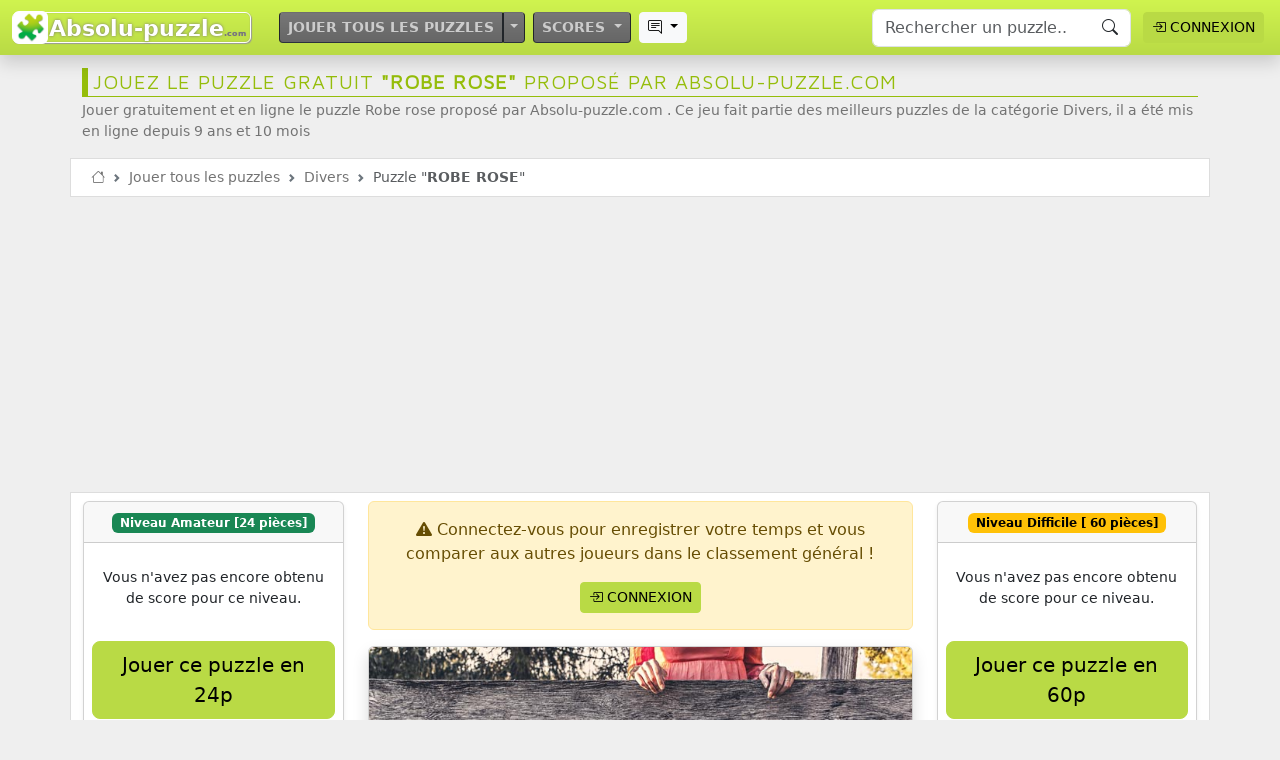

--- FILE ---
content_type: text/html; charset=UTF-8
request_url: https://www.absolu-puzzle.com/13-divers/puzzle-3685-robe-rose
body_size: 33767
content:
<!DOCTYPE html>
<html lang="fr" id="html">
<head>
<meta charset="UTF-8">
<html lang="fr">
<title>🧩 Puzzle gratuit Robe rose - Divers | Absolu Puzzle</title>
<meta http-equiv="content-language" content="fr">
<meta name="google-site-verification" content="7v2LRY9pvptCPQH0nvPRQBanPcA-quoxKvlHw2ARMNk" />
<meta name="description" content="Jouer gratuitement et en ligne le puzzle Robe rose proposé par Absolu-puzzle.com . Ce jeu fait partie des meilleurs puzzles de la catégorie Divers, il a été mis en ligne depuis 9 ans et 10 mois" />
<meta name="keywords" content="puzzle, puzzles, jeux, jeu, jouer, gratuit, pulze, pluzz, pulzze, online, jigsaw, puzle, amusement, score, classement, liste, casse-tête, " />
<meta name="Robots" content="index, follow">
<meta name="viewport" content="width=device-width, initial-scale=1, minimum-scale=1, maximum-scale=1, user-scalable=no" />
<meta property="og:title" content="🧩 Puzzle gratuit Robe rose - Divers | Absolu Puzzle" />
<meta property="og:description" content="Jouer gratuitement et en ligne le puzzle Robe rose proposé par Absolu-puzzle.com . Ce jeu fait partie des meilleurs puzzles de la catégorie Divers, il a été mis en ligne depuis 9 ans et 10 mois" />
<meta property="og:type" content="article" />
<meta property="og:url" content="https://www.absolu-puzzle.com/13-divers/puzzle-3685-robe-rose" />
<meta property="fb:page_id" content="981267641926960" />
<meta property="og:site_name" content="Absolu-puzzle.com" />
<meta property="og:locale" content="fr_FR" />
<meta property="og:type" content="game"/>
<meta property="og:image" content="https://www.absolu-puzzle.com//puzzles/00000-09999/3000-3999/600-699/20160311184401-200x120.jpg" />
<meta property="og:image:type" content="image/jpeg">
<meta property="og:image:width" content="200">
<meta property="og:image:height" content="200"><!--
<PageMap>
	<DataObject type="thumbnail">
        <Attribute name="src" value="https://www.absolu-puzzle.com//puzzles/00000-09999/3000-3999/600-699/20160311184401-200x120.jpg"/>
        <Attribute name="width" value="200"/>
        <Attribute name="height" value="120"/>
    </DataObject>
</PageMap>
--><meta name="Identifier-URL" content="https://www.absolu-puzzle.com" />
<meta name="copyright" content="Webmaster d'Absolu-puzzle.com" />
<meta name="author" content="Absolu-puzzle.com" />
<link rel="canonical" href="https://www.absolu-puzzle.com/13-divers/puzzle-3685-robe-rose" />
<link rel="shortcut icon" href="/_images/favicon.png" type="image/png" />
<link rel="icon" href="/_images/favicon.png" type="image/png" />
<link rel="apple-touch-icon" href="/_images/favicon.png" />
<!--link href="https://cdn.jsdelivr.net/npm/bootstrap@5.2.0/dist/css/bootstrap.min.css" rel="stylesheet" integrity="sha384-gH2yIJqKdNHPEq0n4Mqa/HGKIhSkIHeL5AyhkYV8i59U5AR6csBvApHHNl/vI1Bx" crossorigin="anonymous"-->
<!--link href="https://cdn.jsdelivr.net/npm/bootstrap@5.3.1/dist/css/bootstrap.min.css" rel="stylesheet" integrity="sha384-4bw+/aepP/YC94hEpVNVgiZdgIC5+VKNBQNGCHeKRQN+PtmoHDEXuppvnDJzQIu9" crossorigin="anonymous"-->
<link href="https://cdn.jsdelivr.net/npm/bootstrap@5.3.6/dist/css/bootstrap.min.css" rel="stylesheet" integrity="sha384-4Q6Gf2aSP4eDXB8Miphtr37CMZZQ5oXLH2yaXMJ2w8e2ZtHTl7GptT4jmndRuHDT" crossorigin="anonymous">

<link rel="stylesheet" href="https://cdn.jsdelivr.net/npm/bootstrap-icons@1.11.3/font/bootstrap-icons.min.css">
<link rel="stylesheet" href="https://cdnjs.cloudflare.com/ajax/libs/font-awesome/6.6.0/css/all.min.css" integrity="sha512-Kc323vGBEqzTmouAECnVceyQqyqdsSiqLQISBL29aUW4U/M7pSPA/gEUZQqv1cwx4OnYxTxve5UMg5GT6L4JJg==" crossorigin="anonymous" referrerpolicy="no-referrer" />
<link rel="stylesheet" href="/_css/style.css?v=4.6">


<!--link rel="stylesheet" href="https://cdnjs.cloudflare.com/ajax/libs/font-awesome/6.1.2/css/all.min.css" integrity="sha512-1sCRPdkRXhBV2PBLUdRb4tMg1w2YPf37qatUFeS7zlBy7jJI8Lf4VHwWfZZfpXtYSLy85pkm9GaYVYMfw5BC1A==" crossorigin="anonymous" referrerpolicy="no-referrer" /-->
<link rel="stylesheet" href="https://use.fontawesome.com/releases/v5.6.3/css/all.css" integrity="sha384-UHRtZLI+pbxtHCWp1t77Bi1L4ZtiqrqD80Kn4Z8NTSRyMA2Fd33n5dQ8lWUE00s/" crossorigin="anonymous">
<meta property="fb:app_id" content="168251013660542" />
<style>
@import url('https://fonts.googleapis.com/css?family=Raleway|Maven+Pro');
</style>
<link rel="preconnect" href="https://fonts.gstatic.com">
<link href='https://fonts.googleapis.com/css?family=Indie+Flower&family=Titan+One|Roboto|Raleway|Sniglet|Open+Sans:900,700,300,400|Lobster+Two' rel='stylesheet'>
<link rel="stylesheet" href="/_css/icon-fonts/style-fonts.css">

<script async src="https://pagead2.googlesyndication.com/pagead/js/adsbygoogle.js?client=ca-pub-5435891744143839"
     crossorigin="anonymous"></script>
<!--script data-ad-client="ca-pub-5435891744143839" async src="https://pagead2.googlesyndication.com/pagead/js/adsbygoogle.js"></script-->
</head>
<style type="text/css">
	.new{
	display: block;
	cursor: pointer;
	padding: 8px;
	margin:5px auto;
	width: 100%;
	background-color: #FF4500;
	border-radius: 8px;
	color:white;
	text-decoration: none;
	font-weight: normal;
}
.new:hover{
	background-color: chocolate;
	color: #FFFAF0;
	font-weight: bold;
}
.new img{
	display: inline-block;
	margin: 2px;
	padding: 1px;
	width: 80px;
	height: auto;
	background-color: darkorange;
	border-radius: 8px;
	box-shadow: 1px 1px 5px #555;
}
.new img:hover{
	transform: scale(1.04);
}
.image-apercu{
	position:relative;
}
.image-apercu > .vote-like{
	position:absolute;
	bottom:0;
	right:0;
	margin:8px;
	padding:5px 16px;
	background:white;
	border-top-left-radius: 25px;
}
.gagne-puzzle{
	position:absolute;
	top:0;
	left:0;
	margin:15px;
	padding:10px;
	width:50px;
	height:50px;
	font-size:25px;
	line-height:30px;
	border-radius:50px;
	background:rgba(255,255,255,0.8);
	color:#DAA520;
}
.gagne-puzzle:hover{
	background:white;
}

/********tooltip css *******************************************************************/
/* Tooltip container */
.tooltip {
  //position: relative;
  //display: inline-block;
 // border-bottom: 1px dotted black; /* If you want dots under the hoverable text */
}

/* Tooltip text */
.tooltip .tooltiptext {
  visibility: hidden;
  width: 550px;
  background-color: #666;
  color: #fff;
  text-align: center;
  padding: 5px;
  border-radius: 5px;
  font-size:11px;

  /* Position the tooltip text */
  position: absolute;
  z-index: 1;
  top: 125%;
  left: 50%;
  margin-left: -60px;

  /* Fade in tooltip */
  opacity: 0;
  transition: opacity 0.3s;
}

/* Tooltip arrow */
.tooltip .tooltiptext::after {
  content: "";
  position: absolute;
  top: 100%;
  left: 50%;
  margin-left: -5px;
  border-width: 5px;
  border-style: solid;
  border-color: #555 transparent transparent transparent;
}

/* Show the tooltip text when you mouse over the tooltip container */
.tooltip:hover .tooltiptext {
  visibility: visible;
  opacity: 1;
}








#add-comment{
    width:80%;
    margin:auto;
    margin-top:10px;
    padding:8px;
    border:1px solid #bbb;
    text-align:left;
    color:#999;
    border-radius:1px;
    
}
#form-comment{
    display:none;
    position:fixed;
    left:0;
    bottom:0;
    width:100%;
    background:white;
    z-index:1000;
    box-shadow:-1px -1px 5px #bbb;
}
.form-commentaire, .form-commentaire-reponse{
    display:flex;
    width:100%;
}
.form-commentaire textarea, .form-commentaire-reponse textarea{
	position:relative;
	font-family:arial;
    flex:1;
    margin:5px;
    padding:7px;
    border:none;
    resize:none;
}
.form-commentaire textarea:focus, .form-commentaire-reponse textarea:focus{
    outline:none;
}
.form-commentaire button, .form-commentaire-reponse button{
    border:none;
}
.btn-publier-commentaire{
    cursor:pointer;
    padding:5px 20px;
}
.btn-publier-commentaire:hover{
    font-weight:bold;
    //padding:5px 13px;
    background:#999;
	outline:none;
}

.comments{
    margin-top:35px;
    color:#444;
}
.comment{
    display:flex;
    padding:8px;
}

.commentaire{
    flex:1;
    padding:0 5px;
}
.formate-commentaire{
    
    font-size:12px;
    color:#111;
}
.text{
    text-align:left;
}
.text-reponse{
    margin-left:20%;
}
.comment-date{
    font-size:10px;
    color:#999;
}
/*.F {
    color: rgba(255, 112, 255, 0.918);
}
.H {
    color:#286090;
}*/
/*
.badge{
	background:orange;
	color:white;
	font-size:9px;
	border-radius:3px;
	padding:1px 3px;
}*/

@media only screen and (min-width: 1281px) { /*si on est supérieur à 1281px pour gérer le form des commentaires*/
    #form-comment{
        display:block;
        position:relative;
        box-shadow:none;
        margin:10px 0;
    }
    #add-comment{
        display:none;
    }
    .form-commentaire, .form-commentaire-reponse{
        display:flex;
        //max-width:500px;
        margin:auto;
        border:1px solid #ddd;
	}
	.form-reponse{
		margin-left:20%;
		width:70%;
		background:white;
		opacity:50%;
	}
	.form-reponse:hover{
		opacity:100%;
	}
}
@media screen and (min-device-width: 480px) { /*si on est supérieur à 480px */

    .zone-gauche, .zone-droite{
        display:flex;
        flex:1;
    }
    
    .entete-picture{
        padding:0;
    }
    .formate-commentaire{
        font-size:13px;
    }
    .btn-publier-commentaire{
        cursor:pointer;
        padding:5px 20px;
    }
    
    .btn-publier-commentaire:hover{
        font-weight:bold;
        //padding:5px 13px;
        background:#999;
    }
    .photo-style{
  		width: unset;
        min-width:450px;  
  		box-shadow: -1px 2px 5px 1px rgba(0, 0, 0, 0.3),
            -1px 2px 20px rgba(255, 255, 255, 0.4) inset; 
   		padding: 8px;
		background: white;
	}
}
</style>


<body>

<nav class="navbar navbar-expand-lg fixed-top shadow degrade-vert" style="z-index:2000;">
  	<div class="container-fluid">				
		<div class="">
			<a href="/" class="logo-brand" title="Absolu-Puzzle.com : jeux de puzzles gratuits et en ligne" rel="nofollow">
				<span class="logo-brand-icon">🧩</span><span class="logo-brand-complet">Absolu-puzzle</span><span class="logo-brand-ext">.com</span>
			</a>
					</div>
		
					<button class="navbar-toggler" type="button" data-bs-toggle="collapse" data-bs-target="#navbarSupportedContent" aria-controls="navbarSupportedContent" aria-expanded="false" aria-label="Toggle navigation">
				<span class="navbar-toggler-icon"></span>
			</button>
			<div class="collapse navbar-collapse" id="navbarSupportedContent">
				<ul class="navbar-nav me-auto mb-2 mb-lg-0 ps-sm-4">
			
					<li class="nav-item menu-gris d-block m-1">
						<div class="btn-group w-100">
							<a class="btn btn-outline-dark btn-sm" href="/jouer-tous-les-puzzles">
								Jouer tous les puzzles
							</a>
					<button type="button" class="btn btn-dark btn-sm dropdown-toggle dropdown-toggle-split" data-bs-toggle="dropdown" aria-expanded="false">
						<span class="visually-hidden">Toggle Dropdown</span>
					</button>
					<ul class="dropdown-menu bg-secondary text-white menu-gris ">
						<li style="background:url(/_images/fond-hiver.jpg) no-repeat;
			background-size:cover;
			">
							<a class="dropdown-item py-3" style="background:none;text-shadow: 2px 1px 3px #222;border:none;" href="/jouer-tous-les-puzzles-hiver">
								☃️ Puzzles en Hiver							</a>
						</li>
						<!--li>
							<a class="dropdown-item bg-gradient py-3" href="">
								Jouer les puzzles à thème
							</a>
						</li-->
						<li>
							<a class="dropdown-item bg-gradient py-3" href="/jouer-tous-les-puzzles-des-joueurs">
								<i class="bi bi-person-video3 pe-1"></i> <span style="font-size:.7rem;">Puzzles des joueurs</span>
							</a>
						</li>
												<li>
							<a class="dropdown-item bg-gradient py-3" href="/#faq">
							<i class="bi bi-patch-question pe-1"></i> <span style="font-size:.7rem;">Foire Aux Questions</span>
							</a>
						</li>
						<li>
							<a class="dropdown-item bg-gradient py-3" href="/#contact">
								<i class="bi bi-envelope"></i> <span style="font-size:.7rem;">Contacter le webmaster</span>
							</a>
						</li>
						<li>
							<a class="dropdown-item bg-gradient py-3" href="/don">
								<i class="bi bi-piggy-bank-fill pe-1"></i> <span style="font-size:.7rem;">Faire un don pour le site</span>
							</a>
						</li>
					</ul>
				</div>
			</li>
			
		

			<li class="nav-item dropdown menu-gris">
			<a class="btn btn-outline-dark d-block  btn-sm m-1 dropdown-toggle" href="/#" role="button" data-bs-toggle="dropdown" aria-expanded="false">
				Scores
			</a>
			<ul class="dropdown-menu bg-secondary text-white menu-gris">
				<li>
									</li>
				<li>
					<a class="dropdown-item bg-gradient py-3" href="/classement">
						<i class="bi bi-bank2 pe-1"></i> <span style="font-size:.7rem;">Classement général</span>
					</a>
				</li>
							</ul>
			</li>











			<li class="nav-item dropdown">
				<a class="btn btn-light btn-outline-dark2 btn-sm d-block m-1 dropdown-toggle" href="/#" role="button" data-bs-toggle="dropdown" aria-expanded="false" title="Voir les derniers commentaires postés par les joueurs">
					<i class="bi bi-chat-right-text"></i> 
				</a>
				
				<ul class="dropdown-menu liste-last-commentaires">
					<div class="small ps-2">les 100 derniers commentaires postés :</div>
											<li class="border-bottom mx-1">
							<a class="dropdown-item text-truncate small px-1" href="/13-divers/puzzle-14775-livres-et-bibelots#commentaires" title="Ouvrir le puzzle contenant ce commentaire">
								<img class="vignette pe-1" src="https://www.absolu-puzzle.com//puzzles/20000-29999/4000-4999/800-899/68eca67f240899klfDRRrk8-200x120.jpg" alt="Puzzle livres et bibelots"> 
								<i class="bi bi-chat-left-text pe-1"></i> Le plus simple pour moi c&#039;était de corriger votre commentaire 
								<div class="text-date small text-muted text-end">Commentaire posté par <strong>Absolu-Puzzle</strong> aujourd'hui </div>
								
									<div class="m-1 ms-5 p-1 ps-5 bg-light text-end">
										<div class="text-date">En réponse au commentaire de <strong>Eltsha</strong></div>
										<div class="small text-truncate fst-italic p-1"><i class="bi bi-chat-right-text pe-1"></i> Administrateur venez à mon aide : pouvez-vous effacer mon message ? Je ne voyais qu&#039;une partie du texte et j&#039;ai réécris une phrase. Merci !
</div>
									</div>							</a>
						</li>
												<li class="border-bottom mx-1">
							<a class="dropdown-item text-truncate small px-1" href="/1-paysages-fleurs/puzzle-14780-du-soleil-rien-que-pour-vous#commentaires" title="Ouvrir le puzzle contenant ce commentaire">
								<img class="vignette pe-1" src="https://www.absolu-puzzle.com//puzzles/20000-29999/4000-4999/300-399/68b0477773a69mOkJrFoFU6-200x120.jpg" alt="Puzzle du soleil rien que pour vous"> 
								<i class="bi bi-chat-left-text pe-1"></i> mon message est sincère et vient du cœur, je suis heureux que  celui-ici vous a fait plaisir.💓 
								<div class="text-date small text-muted text-end">Commentaire posté par <strong>VIEUXBISON</strong> aujourd'hui </div>
															</a>
						</li>
												<li class="border-bottom mx-1">
							<a class="dropdown-item text-truncate small px-1" href="/2-animaux/puzzle-14788-ce-chien-aime-les-poissons#commentaires" title="Ouvrir le puzzle contenant ce commentaire">
								<img class="vignette pe-1" src="https://www.absolu-puzzle.com//puzzles/20000-29999/5000-5999/400-499/692b20be52d0etZTsctkeFJ-200x120.jpg" alt="Puzzle Ce chien aime les poissons"> 
								<i class="bi bi-chat-left-text pe-1"></i> Belle rencontre très beau... 
								<div class="text-date small text-muted text-end">Commentaire posté par <strong>fan60</strong> aujourd'hui </div>
															</a>
						</li>
												<li class="border-bottom mx-1">
							<a class="dropdown-item text-truncate small px-1" href="/13-divers/puzzle-14792-dix-prets-a-boire#commentaires" title="Ouvrir le puzzle contenant ce commentaire">
								<img class="vignette pe-1" src="https://www.absolu-puzzle.com//puzzles/20000-29999/1000-1999/800-899/67a6dc0c5f635veFKaN14m2-200x120.jpg" alt="Puzzle Dix prêts-à-boire"> 
								<i class="bi bi-chat-left-text pe-1"></i> Très coloré  bien présenté ça donne envie ... 
								<div class="text-date small text-muted text-end">Commentaire posté par <strong>fan60</strong> aujourd'hui </div>
															</a>
						</li>
												<li class="border-bottom mx-1">
							<a class="dropdown-item text-truncate small px-1" href="/3-villes-monuments/puzzle-14781-la-couvertoirade#commentaires" title="Ouvrir le puzzle contenant ce commentaire">
								<img class="vignette pe-1" src="https://www.absolu-puzzle.com//puzzles/10000-19999/8000-8999/800-899/6664c1ca616af9532fRDaC5-200x120.jpg" alt="Puzzle la Couvertoirade"> 
								<i class="bi bi-chat-left-text pe-1"></i> Où alors il y habite 
								<div class="text-date small text-muted text-end">Commentaire posté par <strong>Mescou</strong> aujourd'hui </div>
								
									<div class="m-1 ms-5 p-1 ps-5 bg-light text-end">
										<div class="text-date">En réponse au commentaire de <strong>VIEUXBISON</strong></div>
										<div class="small text-truncate fst-italic p-1"><i class="bi bi-chat-right-text pe-1"></i> Vu le nombre de photo sur La couvertoirade, tu dois aimer cet endroit !</div>
									</div>							</a>
						</li>
												<li class="border-bottom mx-1">
							<a class="dropdown-item text-truncate small px-1" href="/1-paysages-fleurs/puzzle-14791-printemps-au-jardin#commentaires" title="Ouvrir le puzzle contenant ce commentaire">
								<img class="vignette pe-1" src="https://www.absolu-puzzle.com//puzzles/00000-09999/8000-8999/900-999/6146629d20a54CQ9KtwwkyX-200x120.jpg" alt="Puzzle printemps au jardin"> 
								<i class="bi bi-chat-left-text pe-1"></i> Magnifique jardin très coloré ... 
								<div class="text-date small text-muted text-end">Commentaire posté par <strong>fan60</strong> aujourd'hui </div>
															</a>
						</li>
												<li class="border-bottom mx-1">
							<a class="dropdown-item text-truncate small px-1" href="/13-divers/puzzle-14783-briques-polychromes#commentaires" title="Ouvrir le puzzle contenant ce commentaire">
								<img class="vignette pe-1" src="https://www.absolu-puzzle.com//puzzles/00000-09999/9000-9999/100-199/616294477ef38ERamoeU2oa-200x120.jpg" alt="Puzzle briques polychromes"> 
								<i class="bi bi-chat-left-text pe-1"></i> D&#039;accord : pas facile du tout ! 
								<div class="text-date small text-muted text-end">Commentaire posté par <strong>sednonimis</strong> aujourd'hui </div>
															</a>
						</li>
												<li class="border-bottom mx-1">
							<a class="dropdown-item text-truncate small px-1" href="/2-animaux/puzzle-14788-ce-chien-aime-les-poissons#commentaires" title="Ouvrir le puzzle contenant ce commentaire">
								<img class="vignette pe-1" src="https://www.absolu-puzzle.com//puzzles/20000-29999/5000-5999/400-499/692b20be52d0etZTsctkeFJ-200x120.jpg" alt="Puzzle Ce chien aime les poissons"> 
								<i class="bi bi-chat-left-text pe-1"></i> On dirait que les poissons aiment bien le chien aussi ! 
								<div class="text-date small text-muted text-end">Commentaire posté par <strong>sednonimis</strong> aujourd'hui </div>
															</a>
						</li>
												<li class="border-bottom mx-1">
							<a class="dropdown-item text-truncate small px-1" href="/4-vehicules-motos/puzzle-14784-mercedes-camping-car#commentaires" title="Ouvrir le puzzle contenant ce commentaire">
								<img class="vignette pe-1" src="https://www.absolu-puzzle.com//puzzles/20000-29999/4000-4999/600-699/68d89ae68541dvuxhJ4q2Ju-200x120.jpg" alt="Puzzle MERCEDES CAMPING CAR"> 
								<i class="bi bi-chat-left-text pe-1"></i> Ha ce n&#039;est pas le dernier modèle phare du salon du caravaning et du camping car ! Cela dit un bel ancêtre  
								<div class="text-date small text-muted text-end">Commentaire posté par <strong>eric999</strong> aujourd'hui </div>
															</a>
						</li>
												<li class="border-bottom mx-1">
							<a class="dropdown-item text-truncate small px-1" href="/13-divers/puzzle-14783-briques-polychromes#commentaires" title="Ouvrir le puzzle contenant ce commentaire">
								<img class="vignette pe-1" src="https://www.absolu-puzzle.com//puzzles/00000-09999/9000-9999/100-199/616294477ef38ERamoeU2oa-200x120.jpg" alt="Puzzle briques polychromes"> 
								<i class="bi bi-chat-left-text pe-1"></i> Compliqué. 
								<div class="text-date small text-muted text-end">Commentaire posté par <strong>cmarylilou3751</strong> hier </div>
															</a>
						</li>
												<li class="border-bottom mx-1">
							<a class="dropdown-item text-truncate small px-1" href="/1-paysages-fleurs/puzzle-14777-mon-jardinet#commentaires" title="Ouvrir le puzzle contenant ce commentaire">
								<img class="vignette pe-1" src="https://www.absolu-puzzle.com//puzzles/00000-09999/5000-5999/500-599/_123826-20200915144117-nX0bE5TOye1Wyy5-200x120.jpg" alt="Puzzle Mon jardinet"> 
								<i class="bi bi-chat-left-text pe-1"></i> Belle harmonie de feuillages colorés. 
								<div class="text-date small text-muted text-end">Commentaire posté par <strong>cmarylilou3751</strong> hier </div>
															</a>
						</li>
												<li class="border-bottom mx-1">
							<a class="dropdown-item text-truncate small px-1" href="/4-vehicules-motos/puzzle-14784-mercedes-camping-car#commentaires" title="Ouvrir le puzzle contenant ce commentaire">
								<img class="vignette pe-1" src="https://www.absolu-puzzle.com//puzzles/20000-29999/4000-4999/600-699/68d89ae68541dvuxhJ4q2Ju-200x120.jpg" alt="Puzzle MERCEDES CAMPING CAR"> 
								<i class="bi bi-chat-left-text pe-1"></i> En tenue de camouflage au milieu de la nature. 
								<div class="text-date small text-muted text-end">Commentaire posté par <strong>cmarylilou3751</strong> hier </div>
															</a>
						</li>
												<li class="border-bottom mx-1">
							<a class="dropdown-item text-truncate small px-1" href="/3-villes-monuments/puzzle-14781-la-couvertoirade#commentaires" title="Ouvrir le puzzle contenant ce commentaire">
								<img class="vignette pe-1" src="https://www.absolu-puzzle.com//puzzles/10000-19999/8000-8999/800-899/6664c1ca616af9532fRDaC5-200x120.jpg" alt="Puzzle la Couvertoirade"> 
								<i class="bi bi-chat-left-text pe-1"></i> Joli coin très visité ...... bonne nuit à tous ..... 
								<div class="text-date small text-muted text-end">Commentaire posté par <strong>marcus</strong> hier </div>
															</a>
						</li>
												<li class="border-bottom mx-1">
							<a class="dropdown-item text-truncate small px-1" href="/1-paysages-fleurs/puzzle-14780-du-soleil-rien-que-pour-vous#commentaires" title="Ouvrir le puzzle contenant ce commentaire">
								<img class="vignette pe-1" src="https://www.absolu-puzzle.com//puzzles/20000-29999/4000-4999/300-399/68b0477773a69mOkJrFoFU6-200x120.jpg" alt="Puzzle du soleil rien que pour vous"> 
								<i class="bi bi-chat-left-text pe-1"></i> Merci à toi Vieuxbison pour ce beau puzzle !  
								<div class="text-date small text-muted text-end">Commentaire posté par <strong>NicoR</strong> hier </div>
															</a>
						</li>
												<li class="border-bottom mx-1">
							<a class="dropdown-item text-truncate small px-1" href="/1-paysages-fleurs/puzzle-14780-du-soleil-rien-que-pour-vous#commentaires" title="Ouvrir le puzzle contenant ce commentaire">
								<img class="vignette pe-1" src="https://www.absolu-puzzle.com//puzzles/20000-29999/4000-4999/300-399/68b0477773a69mOkJrFoFU6-200x120.jpg" alt="Puzzle du soleil rien que pour vous"> 
								<i class="bi bi-chat-left-text pe-1"></i> Super cela réchauffe les coeurs. 
								<div class="text-date small text-muted text-end">Commentaire posté par <strong>cmarylilou3751</strong> hier </div>
															</a>
						</li>
												<li class="border-bottom mx-1">
							<a class="dropdown-item text-truncate small px-1" href="/2-animaux/puzzle-12390-bons-gardiens#commentaires" title="Ouvrir le puzzle contenant ce commentaire">
								<img class="vignette pe-1" src="https://www.absolu-puzzle.com//puzzles/20000-29999/0000-0999/100-199/67109e53c1189hsTEJ2Mazc-200x120.jpg" alt="Puzzle Bons gardiens"> 
								<i class="bi bi-chat-left-text pe-1"></i> Très bonne photo, mais il n&#039;y a pas intérêt à s&#039;approcher !! 
								<div class="text-date small text-muted text-end">Commentaire posté par <strong>sednonimis</strong> hier </div>
															</a>
						</li>
												<li class="border-bottom mx-1">
							<a class="dropdown-item text-truncate small px-1" href="/1-paysages-fleurs/puzzle-14782-huppe-fasciee#commentaires" title="Ouvrir le puzzle contenant ce commentaire">
								<img class="vignette pe-1" src="https://www.absolu-puzzle.com//puzzles/20000-29999/6000-6999/000-099/697323de9ad0493ej6ftpEm-200x120.jpg" alt="Puzzle Huppe Fasciée"> 
								<i class="bi bi-chat-left-text pe-1"></i> Bel oiseau et bravo pour la photo ....... 
								<div class="text-date small text-muted text-end">Commentaire posté par <strong>marcus</strong> hier </div>
															</a>
						</li>
												<li class="border-bottom mx-1">
							<a class="dropdown-item text-truncate small px-1" href="/1-paysages-fleurs/puzzle-14777-mon-jardinet#commentaires" title="Ouvrir le puzzle contenant ce commentaire">
								<img class="vignette pe-1" src="https://www.absolu-puzzle.com//puzzles/00000-09999/5000-5999/500-599/_123826-20200915144117-nX0bE5TOye1Wyy5-200x120.jpg" alt="Puzzle Mon jardinet"> 
								<i class="bi bi-chat-left-text pe-1"></i> Joli , bien entretenu . 
								<div class="text-date small text-muted text-end">Commentaire posté par <strong>barbara34</strong> hier </div>
															</a>
						</li>
												<li class="border-bottom mx-1">
							<a class="dropdown-item text-truncate small px-1" href="/1-paysages-fleurs/puzzle-14780-du-soleil-rien-que-pour-vous#commentaires" title="Ouvrir le puzzle contenant ce commentaire">
								<img class="vignette pe-1" src="https://www.absolu-puzzle.com//puzzles/20000-29999/4000-4999/300-399/68b0477773a69mOkJrFoFU6-200x120.jpg" alt="Puzzle du soleil rien que pour vous"> 
								<i class="bi bi-chat-left-text pe-1"></i> Merci VIEUXBISON  , ça fait du bien aujourd&#039;hui grêle  pluie  vent .... 
								<div class="text-date small text-muted text-end">Commentaire posté par <strong>barbara34</strong> hier </div>
															</a>
						</li>
												<li class="border-bottom mx-1">
							<a class="dropdown-item text-truncate small px-1" href="/13-divers/puzzle-14783-briques-polychromes#commentaires" title="Ouvrir le puzzle contenant ce commentaire">
								<img class="vignette pe-1" src="https://www.absolu-puzzle.com//puzzles/00000-09999/9000-9999/100-199/616294477ef38ERamoeU2oa-200x120.jpg" alt="Puzzle briques polychromes"> 
								<i class="bi bi-chat-left-text pe-1"></i> Pas facile du tout ! 
								<div class="text-date small text-muted text-end">Commentaire posté par <strong>barbara34</strong> hier </div>
															</a>
						</li>
												<li class="border-bottom mx-1">
							<a class="dropdown-item text-truncate small px-1" href="/18-cuisine-gastronomie/puzzle-14779-pizza#commentaires" title="Ouvrir le puzzle contenant ce commentaire">
								<img class="vignette pe-1" src="https://www.absolu-puzzle.com//puzzles/10000-19999/8000-8999/700-799/665c2768ce49eHMeiP5qUtL-200x120.jpg" alt="Puzzle Pizza"> 
								<i class="bi bi-chat-left-text pe-1"></i> J&#039;espère qu&#039;elle est aussi bonne qu&#039;elle en a l&#039;air ............... 
								<div class="text-date small text-muted text-end">Commentaire posté par <strong>marcus</strong> hier </div>
															</a>
						</li>
												<li class="border-bottom mx-1">
							<a class="dropdown-item text-truncate small px-1" href="/1-paysages-fleurs/puzzle-14782-huppe-fasciee#commentaires" title="Ouvrir le puzzle contenant ce commentaire">
								<img class="vignette pe-1" src="https://www.absolu-puzzle.com//puzzles/20000-29999/6000-6999/000-099/697323de9ad0493ej6ftpEm-200x120.jpg" alt="Puzzle Huppe Fasciée"> 
								<i class="bi bi-chat-left-text pe-1"></i> Elle est superbe . 
								<div class="text-date small text-muted text-end">Commentaire posté par <strong>barbara34</strong> hier </div>
															</a>
						</li>
												<li class="border-bottom mx-1">
							<a class="dropdown-item text-truncate small px-1" href="/1-paysages-fleurs/puzzle-14780-du-soleil-rien-que-pour-vous#commentaires" title="Ouvrir le puzzle contenant ce commentaire">
								<img class="vignette pe-1" src="https://www.absolu-puzzle.com//puzzles/20000-29999/4000-4999/300-399/68b0477773a69mOkJrFoFU6-200x120.jpg" alt="Puzzle du soleil rien que pour vous"> 
								<i class="bi bi-chat-left-text pe-1"></i> Merci VIEUXBISON, nous en avons tous bien besoin.... 
								<div class="text-date small text-muted text-end">Commentaire posté par <strong>nany</strong> hier </div>
															</a>
						</li>
												<li class="border-bottom mx-1">
							<a class="dropdown-item text-truncate small px-1" href="/1-paysages-fleurs/puzzle-14782-huppe-fasciee#commentaires" title="Ouvrir le puzzle contenant ce commentaire">
								<img class="vignette pe-1" src="https://www.absolu-puzzle.com//puzzles/20000-29999/6000-6999/000-099/697323de9ad0493ej6ftpEm-200x120.jpg" alt="Puzzle Huppe Fasciée"> 
								<i class="bi bi-chat-left-text pe-1"></i>  C’est véritablement un très bel oiseau et félicitation pour cette magnifique photo. 👍

 
								<div class="text-date small text-muted text-end">Commentaire posté par <strong>VIEUXBISON</strong> hier </div>
															</a>
						</li>
												<li class="border-bottom mx-1">
							<a class="dropdown-item text-truncate small px-1" href="/1-paysages-fleurs/puzzle-14778-estuaire#commentaires" title="Ouvrir le puzzle contenant ce commentaire">
								<img class="vignette pe-1" src="https://www.absolu-puzzle.com//puzzles/10000-19999/1000-1999/700-799/62b2be9e0e7a4bUrduCqhaY-200x120.jpg" alt="Puzzle Estuaire"> 
								<i class="bi bi-chat-left-text pe-1"></i> les plantes reprennent le pouvoir ! 
								<div class="text-date small text-muted text-end">Commentaire posté par <strong>VIEUXBISON</strong> hier </div>
															</a>
						</li>
												<li class="border-bottom mx-1">
							<a class="dropdown-item text-truncate small px-1" href="/1-paysages-fleurs/puzzle-14777-mon-jardinet#commentaires" title="Ouvrir le puzzle contenant ce commentaire">
								<img class="vignette pe-1" src="https://www.absolu-puzzle.com//puzzles/00000-09999/5000-5999/500-599/_123826-20200915144117-nX0bE5TOye1Wyy5-200x120.jpg" alt="Puzzle Mon jardinet"> 
								<i class="bi bi-chat-left-text pe-1"></i> il est très joli ce petit jardinet, il invite à aller vous rendre une petite visite !☺️ 
								<div class="text-date small text-muted text-end">Commentaire posté par <strong>VIEUXBISON</strong> hier </div>
															</a>
						</li>
												<li class="border-bottom mx-1">
							<a class="dropdown-item text-truncate small px-1" href="/4-vehicules-motos/puzzle-14776-renault-5-turbo-sport#commentaires" title="Ouvrir le puzzle contenant ce commentaire">
								<img class="vignette pe-1" src="https://www.absolu-puzzle.com//puzzles/10000-19999/5000-5999/100-199/645bca354418cKmHQzjqwz2-200x120.jpg" alt="Puzzle Renault 5 turbo sport"> 
								<i class="bi bi-chat-left-text pe-1"></i> Petite information pour ceux que ça intéresse: Jean Ragnotti est le pilote le plus célèbre ayant remporté des rallyes majeurs avec la Renault 5 Turbo, notamment le Rallye Monte-Carlo 1981 et le Tour de Corse 1985. 
								<div class="text-date small text-muted text-end">Commentaire posté par <strong>VIEUXBISON</strong> hier </div>
															</a>
						</li>
												<li class="border-bottom mx-1">
							<a class="dropdown-item text-truncate small px-1" href="/3-villes-monuments/puzzle-14781-la-couvertoirade#commentaires" title="Ouvrir le puzzle contenant ce commentaire">
								<img class="vignette pe-1" src="https://www.absolu-puzzle.com//puzzles/10000-19999/8000-8999/800-899/6664c1ca616af9532fRDaC5-200x120.jpg" alt="Puzzle la Couvertoirade"> 
								<i class="bi bi-chat-left-text pe-1"></i> Vu le nombre de photo sur La couvertoirade, tu dois aimer cet endroit ! 
								<div class="text-date small text-muted text-end">Commentaire posté par <strong>VIEUXBISON</strong> hier </div>
															</a>
						</li>
												<li class="border-bottom mx-1">
							<a class="dropdown-item text-truncate small px-1" href="/18-cuisine-gastronomie/puzzle-14779-pizza#commentaires" title="Ouvrir le puzzle contenant ce commentaire">
								<img class="vignette pe-1" src="https://www.absolu-puzzle.com//puzzles/10000-19999/8000-8999/700-799/665c2768ce49eHMeiP5qUtL-200x120.jpg" alt="Puzzle Pizza"> 
								<i class="bi bi-chat-left-text pe-1"></i> photo prise trop près, on ne dirait pas du tout une pizza ! 🤨 
								<div class="text-date small text-muted text-end">Commentaire posté par <strong>VIEUXBISON</strong> hier </div>
															</a>
						</li>
												<li class="border-bottom mx-1">
							<a class="dropdown-item text-truncate small px-1" href="/13-divers/puzzle-14783-briques-polychromes#commentaires" title="Ouvrir le puzzle contenant ce commentaire">
								<img class="vignette pe-1" src="https://www.absolu-puzzle.com//puzzles/00000-09999/9000-9999/100-199/616294477ef38ERamoeU2oa-200x120.jpg" alt="Puzzle briques polychromes"> 
								<i class="bi bi-chat-left-text pe-1"></i> puzzle pour ceux qui aiment la difficulté !! 
								<div class="text-date small text-muted text-end">Commentaire posté par <strong>VIEUXBISON</strong> hier </div>
															</a>
						</li>
												<li class="border-bottom mx-1">
							<a class="dropdown-item text-truncate small px-1" href="/13-divers/puzzle-14783-briques-polychromes#commentaires" title="Ouvrir le puzzle contenant ce commentaire">
								<img class="vignette pe-1" src="https://www.absolu-puzzle.com//puzzles/00000-09999/9000-9999/100-199/616294477ef38ERamoeU2oa-200x120.jpg" alt="Puzzle briques polychromes"> 
								<i class="bi bi-chat-left-text pe-1"></i> Lui aussi fait partie des plus difficiles .......... 
								<div class="text-date small text-muted text-end">Commentaire posté par <strong>marcus</strong> hier </div>
															</a>
						</li>
												<li class="border-bottom mx-1">
							<a class="dropdown-item text-truncate small px-1" href="/1-paysages-fleurs/puzzle-14780-du-soleil-rien-que-pour-vous#commentaires" title="Ouvrir le puzzle contenant ce commentaire">
								<img class="vignette pe-1" src="https://www.absolu-puzzle.com//puzzles/20000-29999/4000-4999/300-399/68b0477773a69mOkJrFoFU6-200x120.jpg" alt="Puzzle du soleil rien que pour vous"> 
								<i class="bi bi-chat-left-text pe-1"></i> Merci pour ce magnifique soleil il en manque un peu en ce moment ... 
								<div class="text-date small text-muted text-end">Commentaire posté par <strong>fan60</strong> hier </div>
															</a>
						</li>
												<li class="border-bottom mx-1">
							<a class="dropdown-item text-truncate small px-1" href="/1-paysages-fleurs/puzzle-14782-huppe-fasciee#commentaires" title="Ouvrir le puzzle contenant ce commentaire">
								<img class="vignette pe-1" src="https://www.absolu-puzzle.com//puzzles/20000-29999/6000-6999/000-099/697323de9ad0493ej6ftpEm-200x120.jpg" alt="Puzzle Huppe Fasciée"> 
								<i class="bi bi-chat-left-text pe-1"></i> magnifique, quelle chance de pouvoir l&#039;observer dans son jardin ! c&#039;est une espèce protégée 
								<div class="text-date small text-muted text-end">Commentaire posté par <strong>reglisse77</strong> hier </div>
															</a>
						</li>
												<li class="border-bottom mx-1">
							<a class="dropdown-item text-truncate small px-1" href="/13-divers/puzzle-14783-briques-polychromes#commentaires" title="Ouvrir le puzzle contenant ce commentaire">
								<img class="vignette pe-1" src="https://www.absolu-puzzle.com//puzzles/00000-09999/9000-9999/100-199/616294477ef38ERamoeU2oa-200x120.jpg" alt="Puzzle briques polychromes"> 
								<i class="bi bi-chat-left-text pe-1"></i> pas facile 
								<div class="text-date small text-muted text-end">Commentaire posté par <strong>reglisse77</strong> hier </div>
															</a>
						</li>
												<li class="border-bottom mx-1">
							<a class="dropdown-item text-truncate small px-1" href="/1-paysages-fleurs/puzzle-14777-mon-jardinet#commentaires" title="Ouvrir le puzzle contenant ce commentaire">
								<img class="vignette pe-1" src="https://www.absolu-puzzle.com//puzzles/00000-09999/5000-5999/500-599/_123826-20200915144117-nX0bE5TOye1Wyy5-200x120.jpg" alt="Puzzle Mon jardinet"> 
								<i class="bi bi-chat-left-text pe-1"></i> très joli jardinet, bravo 
								<div class="text-date small text-muted text-end">Commentaire posté par <strong>reglisse77</strong> hier </div>
															</a>
						</li>
												<li class="border-bottom mx-1">
							<a class="dropdown-item text-truncate small px-1" href="/1-paysages-fleurs/puzzle-14780-du-soleil-rien-que-pour-vous#commentaires" title="Ouvrir le puzzle contenant ce commentaire">
								<img class="vignette pe-1" src="https://www.absolu-puzzle.com//puzzles/20000-29999/4000-4999/300-399/68b0477773a69mOkJrFoFU6-200x120.jpg" alt="Puzzle du soleil rien que pour vous"> 
								<i class="bi bi-chat-left-text pe-1"></i> Merci VIEUXBISON 
								<div class="text-date small text-muted text-end">Commentaire posté par <strong>Mescou</strong> hier </div>
															</a>
						</li>
												<li class="border-bottom mx-1">
							<a class="dropdown-item text-truncate small px-1" href="/13-divers/puzzle-14772-que-voyez-vous#commentaires" title="Ouvrir le puzzle contenant ce commentaire">
								<img class="vignette pe-1" src="https://www.absolu-puzzle.com//puzzles/20000-29999/4000-4999/200-299/68a858e3212dbG56KNB8gWf-200x120.jpg" alt="Puzzle que voyez vous"> 
								<i class="bi bi-chat-left-text pe-1"></i> simplement une question d&#039;économie, bien sûr elles sont de moins bonne qualité !😁 
								<div class="text-date small text-muted text-end">Commentaire posté par <strong>VIEUXBISON</strong> hier </div>
															</a>
						</li>
												<li class="border-bottom mx-1">
							<a class="dropdown-item text-truncate small px-1" href="/1-paysages-fleurs/puzzle-14782-huppe-fasciee#commentaires" title="Ouvrir le puzzle contenant ce commentaire">
								<img class="vignette pe-1" src="https://www.absolu-puzzle.com//puzzles/20000-29999/6000-6999/000-099/697323de9ad0493ej6ftpEm-200x120.jpg" alt="Puzzle Huppe Fasciée"> 
								<i class="bi bi-chat-left-text pe-1"></i> Magnifique !  
								<div class="text-date small text-muted text-end">Commentaire posté par <strong>NicoR</strong> hier </div>
															</a>
						</li>
												<li class="border-bottom mx-1">
							<a class="dropdown-item text-truncate small px-1" href="/1-paysages-fleurs/puzzle-14782-huppe-fasciee#commentaires" title="Ouvrir le puzzle contenant ce commentaire">
								<img class="vignette pe-1" src="https://www.absolu-puzzle.com//puzzles/20000-29999/6000-6999/000-099/697323de9ad0493ej6ftpEm-200x120.jpg" alt="Puzzle Huppe Fasciée"> 
								<i class="bi bi-chat-left-text pe-1"></i> Par un appareil photo haut de gamme ??? 
								<div class="text-date small text-muted text-end">Commentaire posté par <strong>Mescou</strong> hier </div>
															</a>
						</li>
												<li class="border-bottom mx-1">
							<a class="dropdown-item text-truncate small px-1" href="/1-paysages-fleurs/puzzle-14778-estuaire#commentaires" title="Ouvrir le puzzle contenant ce commentaire">
								<img class="vignette pe-1" src="https://www.absolu-puzzle.com//puzzles/10000-19999/1000-1999/700-799/62b2be9e0e7a4bUrduCqhaY-200x120.jpg" alt="Puzzle Estuaire"> 
								<i class="bi bi-chat-left-text pe-1"></i> est&#039; ce que la muraille ne serait pas un morceau de la citadelle de Blaye ? 
								<div class="text-date small text-muted text-end">Commentaire posté par <strong>sednonimis</strong> hier </div>
															</a>
						</li>
												<li class="border-bottom mx-1">
							<a class="dropdown-item text-truncate small px-1" href="/1-paysages-fleurs/puzzle-14778-estuaire#commentaires" title="Ouvrir le puzzle contenant ce commentaire">
								<img class="vignette pe-1" src="https://www.absolu-puzzle.com//puzzles/10000-19999/1000-1999/700-799/62b2be9e0e7a4bUrduCqhaY-200x120.jpg" alt="Puzzle Estuaire"> 
								<i class="bi bi-chat-left-text pe-1"></i> Ce pourrait être Blaye, j&#039;aime beaucoup. 
								<div class="text-date small text-muted text-end">Commentaire posté par <strong>Eltsha</strong> hier </div>
															</a>
						</li>
												<li class="border-bottom mx-1">
							<a class="dropdown-item text-truncate small px-1" href="/13-divers/puzzle-14775-livres-et-bibelots#commentaires" title="Ouvrir le puzzle contenant ce commentaire">
								<img class="vignette pe-1" src="https://www.absolu-puzzle.com//puzzles/20000-29999/4000-4999/800-899/68eca67f240899klfDRRrk8-200x120.jpg" alt="Puzzle livres et bibelots"> 
								<i class="bi bi-chat-left-text pe-1"></i> Oh merci ! Pouvez-vous tout effacer, c&#039;est crois plus simple ?
 
								<div class="text-date small text-muted text-end">Commentaire posté par <strong>Eltsha</strong> hier </div>
								
									<div class="m-1 ms-5 p-1 ps-5 bg-light text-end">
										<div class="text-date">En réponse au commentaire de <strong>Eltsha</strong></div>
										<div class="small text-truncate fst-italic p-1"><i class="bi bi-chat-right-text pe-1"></i> Administrateur venez à mon aide : pouvez-vous effacer mon message ? Je ne voyais qu&#039;une partie du texte et j&#039;ai réécris une phrase. Merci !
</div>
									</div>							</a>
						</li>
												<li class="border-bottom mx-1">
							<a class="dropdown-item text-truncate small px-1" href="/1-paysages-fleurs/puzzle-14782-huppe-fasciee#commentaires" title="Ouvrir le puzzle contenant ce commentaire">
								<img class="vignette pe-1" src="https://www.absolu-puzzle.com//puzzles/20000-29999/6000-6999/000-099/697323de9ad0493ej6ftpEm-200x120.jpg" alt="Puzzle Huppe Fasciée"> 
								<i class="bi bi-chat-left-text pe-1"></i> très belle 
								<div class="text-date small text-muted text-end">Commentaire posté par <strong>sednonimis</strong> hier </div>
															</a>
						</li>
												<li class="border-bottom mx-1">
							<a class="dropdown-item text-truncate small px-1" href="/13-divers/puzzle-14775-livres-et-bibelots#commentaires" title="Ouvrir le puzzle contenant ce commentaire">
								<img class="vignette pe-1" src="https://www.absolu-puzzle.com//puzzles/20000-29999/4000-4999/800-899/68eca67f240899klfDRRrk8-200x120.jpg" alt="Puzzle livres et bibelots"> 
								<i class="bi bi-chat-left-text pe-1"></i> C&#039;est fait votre 1er message a été effacé, vous pouvez le récrire dans un nouveau message ou bien je peux le corriger en retirant la dernière phrase en double ? 
								<div class="text-date small text-muted text-end">Commentaire posté par <strong>Absolu-Puzzle</strong> depuis 2 jours </div>
								
									<div class="m-1 ms-5 p-1 ps-5 bg-light text-end">
										<div class="text-date">En réponse au commentaire de <strong>Eltsha</strong></div>
										<div class="small text-truncate fst-italic p-1"><i class="bi bi-chat-right-text pe-1"></i> Administrateur venez à mon aide : pouvez-vous effacer mon message ? Je ne voyais qu&#039;une partie du texte et j&#039;ai réécris une phrase. Merci !
</div>
									</div>							</a>
						</li>
												<li class="border-bottom mx-1">
							<a class="dropdown-item text-truncate small px-1" href="/13-divers/puzzle-14775-livres-et-bibelots#commentaires" title="Ouvrir le puzzle contenant ce commentaire">
								<img class="vignette pe-1" src="https://www.absolu-puzzle.com//puzzles/20000-29999/4000-4999/800-899/68eca67f240899klfDRRrk8-200x120.jpg" alt="Puzzle livres et bibelots"> 
								<i class="bi bi-chat-left-text pe-1"></i> Administrateur venez à mon aide : pouvez-vous effacer mon message ? Je ne voyais qu&#039;une partie du texte et j&#039;ai réécris une phrase. Merci !
 
								<div class="text-date small text-muted text-end">Commentaire posté par <strong>Eltsha</strong> depuis 2 jours </div>
															</a>
						</li>
												<li class="border-bottom mx-1">
							<a class="dropdown-item text-truncate small px-1" href="/13-divers/puzzle-14775-livres-et-bibelots#commentaires" title="Ouvrir le puzzle contenant ce commentaire">
								<img class="vignette pe-1" src="https://www.absolu-puzzle.com//puzzles/20000-29999/4000-4999/800-899/68eca67f240899klfDRRrk8-200x120.jpg" alt="Puzzle livres et bibelots"> 
								<i class="bi bi-chat-left-text pe-1"></i> C&#039;est Gabriel Hanotaux qui a dirigé cette publication composée de 15 volumes édités de 1920 à 1929. Le projet initial naît avant la Première Guerre mondiale, sous le titre de &quot;La petite histoire de France&quot;, mais qui n&#039;a pas été publié. 
Les ouvrages sont toujours proposés à la vente.

Source : France Archives, site officiel. 
								<div class="text-date small text-muted text-end">Commentaire posté par <strong>Eltsha</strong> depuis 2 jours </div>
															</a>
						</li>
												<li class="border-bottom mx-1">
							<a class="dropdown-item text-truncate small px-1" href="/13-divers/puzzle-14774-maison-d-eclusier#commentaires" title="Ouvrir le puzzle contenant ce commentaire">
								<img class="vignette pe-1" src="https://www.absolu-puzzle.com//puzzles/10000-19999/6000-6999/000-099/64cde5128eefd679BuACdvd-200x120.jpg" alt="Puzzle maison d&#039;éclusier"> 
								<i class="bi bi-chat-left-text pe-1"></i> Belle maison ❤️ 
								<div class="text-date small text-muted text-end">Commentaire posté par <strong>NicoR</strong> depuis 2 jours </div>
															</a>
						</li>
												<li class="border-bottom mx-1">
							<a class="dropdown-item text-truncate small px-1" href="/13-divers/puzzle-14772-que-voyez-vous#commentaires" title="Ouvrir le puzzle contenant ce commentaire">
								<img class="vignette pe-1" src="https://www.absolu-puzzle.com//puzzles/20000-29999/4000-4999/200-299/68a858e3212dbG56KNB8gWf-200x120.jpg" alt="Puzzle que voyez vous"> 
								<i class="bi bi-chat-left-text pe-1"></i> Elle voit peut-être une météorite 😆 
								<div class="text-date small text-muted text-end">Commentaire posté par <strong>NicoR</strong> depuis 2 jours </div>
								
									<div class="m-1 ms-5 p-1 ps-5 bg-light text-end">
										<div class="text-date">En réponse au commentaire de <strong>cmarylilou3751</strong></div>
										<div class="small text-truncate fst-italic p-1"><i class="bi bi-chat-right-text pe-1"></i> Pas grand chose!</div>
									</div>							</a>
						</li>
												<li class="border-bottom mx-1">
							<a class="dropdown-item text-truncate small px-1" href="/4-vehicules-motos/puzzle-14768-parking-a-la-havane#commentaires" title="Ouvrir le puzzle contenant ce commentaire">
								<img class="vignette pe-1" src="https://www.absolu-puzzle.com//puzzles/20000-29999/4000-4999/500-599/68caf0dd724c1T55s4L5eN8-200x120.jpg" alt="Puzzle Parking à La Havane"> 
								<i class="bi bi-chat-left-text pe-1"></i> C&#039;est très serré. 
								<div class="text-date small text-muted text-end">Commentaire posté par <strong>cmarylilou3751</strong> depuis 2 jours </div>
															</a>
						</li>
												<li class="border-bottom mx-1">
							<a class="dropdown-item text-truncate small px-1" href="/13-divers/puzzle-14772-que-voyez-vous#commentaires" title="Ouvrir le puzzle contenant ce commentaire">
								<img class="vignette pe-1" src="https://www.absolu-puzzle.com//puzzles/20000-29999/4000-4999/200-299/68a858e3212dbG56KNB8gWf-200x120.jpg" alt="Puzzle que voyez vous"> 
								<i class="bi bi-chat-left-text pe-1"></i> 🤣 
								<div class="text-date small text-muted text-end">Commentaire posté par <strong>NicoR</strong> depuis 2 jours </div>
								
									<div class="m-1 ms-5 p-1 ps-5 bg-light text-end">
										<div class="text-date">En réponse au commentaire de <strong>beniat</strong></div>
										<div class="small text-truncate fst-italic p-1"><i class="bi bi-chat-right-text pe-1"></i> constipation en vue ????</div>
									</div>							</a>
						</li>
												<li class="border-bottom mx-1">
							<a class="dropdown-item text-truncate small px-1" href="/18-cuisine-gastronomie/puzzle-14769-coquille-saint-jacques#commentaires" title="Ouvrir le puzzle contenant ce commentaire">
								<img class="vignette pe-1" src="https://www.absolu-puzzle.com//puzzles/20000-29999/2000-2999/500-599/67e2bf182d51fxDbCdWnnWr-200x120.jpg" alt="Puzzle Coquille saint jacques"> 
								<i class="bi bi-chat-left-text pe-1"></i> Miam.... 
								<div class="text-date small text-muted text-end">Commentaire posté par <strong>cmarylilou3751</strong> depuis 2 jours </div>
															</a>
						</li>
												<li class="border-bottom mx-1">
							<a class="dropdown-item text-truncate small px-1" href="/3-villes-monuments/puzzle-14770-phare#commentaires" title="Ouvrir le puzzle contenant ce commentaire">
								<img class="vignette pe-1" src="https://www.absolu-puzzle.com//puzzles/10000-19999/1000-1999/000-099/624d9ee47354fqJ6a7hhAJO-200x120.jpg" alt="Puzzle Phare"> 
								<i class="bi bi-chat-left-text pe-1"></i> Curieuse peinture. 
								<div class="text-date small text-muted text-end">Commentaire posté par <strong>cmarylilou3751</strong> depuis 2 jours </div>
															</a>
						</li>
												<li class="border-bottom mx-1">
							<a class="dropdown-item text-truncate small px-1" href="/13-divers/puzzle-14772-que-voyez-vous#commentaires" title="Ouvrir le puzzle contenant ce commentaire">
								<img class="vignette pe-1" src="https://www.absolu-puzzle.com//puzzles/20000-29999/4000-4999/200-299/68a858e3212dbG56KNB8gWf-200x120.jpg" alt="Puzzle que voyez vous"> 
								<i class="bi bi-chat-left-text pe-1"></i> Pas grand chose! 
								<div class="text-date small text-muted text-end">Commentaire posté par <strong>cmarylilou3751</strong> depuis 2 jours </div>
															</a>
						</li>
												<li class="border-bottom mx-1">
							<a class="dropdown-item text-truncate small px-1" href="/13-divers/puzzle-14775-livres-et-bibelots#commentaires" title="Ouvrir le puzzle contenant ce commentaire">
								<img class="vignette pe-1" src="https://www.absolu-puzzle.com//puzzles/20000-29999/4000-4999/800-899/68eca67f240899klfDRRrk8-200x120.jpg" alt="Puzzle livres et bibelots"> 
								<i class="bi bi-chat-left-text pe-1"></i> Cela doit être intéressant à lire. 
								<div class="text-date small text-muted text-end">Commentaire posté par <strong>cmarylilou3751</strong> depuis 2 jours </div>
															</a>
						</li>
												<li class="border-bottom mx-1">
							<a class="dropdown-item text-truncate small px-1" href="/3-villes-monuments/puzzle-14770-phare#commentaires" title="Ouvrir le puzzle contenant ce commentaire">
								<img class="vignette pe-1" src="https://www.absolu-puzzle.com//puzzles/10000-19999/1000-1999/000-099/624d9ee47354fqJ6a7hhAJO-200x120.jpg" alt="Puzzle Phare"> 
								<i class="bi bi-chat-left-text pe-1"></i> Peinture murale .......... 
								<div class="text-date small text-muted text-end">Commentaire posté par <strong>marcus</strong> depuis 2 jours </div>
															</a>
						</li>
												<li class="border-bottom mx-1">
							<a class="dropdown-item text-truncate small px-1" href="/13-divers/puzzle-14774-maison-d-eclusier#commentaires" title="Ouvrir le puzzle contenant ce commentaire">
								<img class="vignette pe-1" src="https://www.absolu-puzzle.com//puzzles/10000-19999/6000-6999/000-099/64cde5128eefd679BuACdvd-200x120.jpg" alt="Puzzle maison d&#039;éclusier"> 
								<i class="bi bi-chat-left-text pe-1"></i> Agréablement fleurie 
								<div class="text-date small text-muted text-end">Commentaire posté par <strong>cmarylilou3751</strong> depuis 2 jours </div>
															</a>
						</li>
												<li class="border-bottom mx-1">
							<a class="dropdown-item text-truncate small px-1" href="/13-divers/puzzle-14772-que-voyez-vous#commentaires" title="Ouvrir le puzzle contenant ce commentaire">
								<img class="vignette pe-1" src="https://www.absolu-puzzle.com//puzzles/20000-29999/4000-4999/200-299/68a858e3212dbG56KNB8gWf-200x120.jpg" alt="Puzzle que voyez vous"> 
								<i class="bi bi-chat-left-text pe-1"></i> Anne ma sœur Anne ne vois tu rien venir ! 
								<div class="text-date small text-muted text-end">Commentaire posté par <strong>barbara34</strong> depuis 2 jours </div>
															</a>
						</li>
												<li class="border-bottom mx-1">
							<a class="dropdown-item text-truncate small px-1" href="/18-cuisine-gastronomie/puzzle-14769-coquille-saint-jacques#commentaires" title="Ouvrir le puzzle contenant ce commentaire">
								<img class="vignette pe-1" src="https://www.absolu-puzzle.com//puzzles/20000-29999/2000-2999/500-599/67e2bf182d51fxDbCdWnnWr-200x120.jpg" alt="Puzzle Coquille saint jacques"> 
								<i class="bi bi-chat-left-text pe-1"></i> Une petite entrée , c&#039;est suffisant . 
								<div class="text-date small text-muted text-end">Commentaire posté par <strong>barbara34</strong> depuis 2 jours </div>
								
									<div class="m-1 ms-5 p-1 ps-5 bg-light text-end">
										<div class="text-date">En réponse au commentaire de <strong>VIEUXBISON</strong></div>
										<div class="small text-truncate fst-italic p-1"><i class="bi bi-chat-right-text pe-1"></i> appétissante, mais une c&#039;est peu !</div>
									</div>							</a>
						</li>
												<li class="border-bottom mx-1">
							<a class="dropdown-item text-truncate small px-1" href="/1-paysages-fleurs/puzzle-13861-bellegarde-sous-la-neige#commentaires" title="Ouvrir le puzzle contenant ce commentaire">
								<img class="vignette pe-1" src="https://www.absolu-puzzle.com//puzzles/20000-29999/1000-1999/500-599/678c4103f04b9z1bACyHu2y-200x120.jpg" alt="Puzzle Bellegarde sous la neige"> 
								<i class="bi bi-chat-left-text pe-1"></i> J&#039;ai connu ça, j&#039;habitais Vouvray. 
								<div class="text-date small text-muted text-end">Commentaire posté par <strong>POGGIO1</strong> depuis 2 jours </div>
															</a>
						</li>
												<li class="border-bottom mx-1">
							<a class="dropdown-item text-truncate small px-1" href="/13-divers/puzzle-14772-que-voyez-vous#commentaires" title="Ouvrir le puzzle contenant ce commentaire">
								<img class="vignette pe-1" src="https://www.absolu-puzzle.com//puzzles/20000-29999/4000-4999/200-299/68a858e3212dbG56KNB8gWf-200x120.jpg" alt="Puzzle que voyez vous"> 
								<i class="bi bi-chat-left-text pe-1"></i> Oui c&#039;est clair 🤣🤭 
								<div class="text-date small text-muted text-end">Commentaire posté par <strong>NicoR</strong> depuis 2 jours </div>
								
									<div class="m-1 ms-5 p-1 ps-5 bg-light text-end">
										<div class="text-date">En réponse au commentaire de <strong>CHE64</strong></div>
										<div class="small text-truncate fst-italic p-1"><i class="bi bi-chat-right-text pe-1"></i> je comprends mieux où sont passés tous ces rouleaux achetés à fond lors du COVID  !!!!!</div>
									</div>							</a>
						</li>
												<li class="border-bottom mx-1">
							<a class="dropdown-item text-truncate small px-1" href="/2-animaux/puzzle-14771-je-vois-double#commentaires" title="Ouvrir le puzzle contenant ce commentaire">
								<img class="vignette pe-1" src="https://www.absolu-puzzle.com//puzzles/20000-29999/4000-4999/000-099/689657aea5fa1baklmybKNj-200x120.jpg" alt="Puzzle Je vois double"> 
								<i class="bi bi-chat-left-text pe-1"></i> il ne faut pas boire autant !😅 
								<div class="text-date small text-muted text-end">Commentaire posté par <strong>VIEUXBISON</strong> depuis 2 jours </div>
															</a>
						</li>
												<li class="border-bottom mx-1">
							<a class="dropdown-item text-truncate small px-1" href="/2-animaux/puzzle-14771-je-vois-double#commentaires" title="Ouvrir le puzzle contenant ce commentaire">
								<img class="vignette pe-1" src="https://www.absolu-puzzle.com//puzzles/20000-29999/4000-4999/000-099/689657aea5fa1baklmybKNj-200x120.jpg" alt="Puzzle Je vois double"> 
								<i class="bi bi-chat-left-text pe-1"></i> Deux belles bêtes !!!!!!!! 
								<div class="text-date small text-muted text-end">Commentaire posté par <strong>marcus</strong> depuis 2 jours </div>
															</a>
						</li>
												<li class="border-bottom mx-1">
							<a class="dropdown-item text-truncate small px-1" href="/13-divers/puzzle-14772-que-voyez-vous#commentaires" title="Ouvrir le puzzle contenant ce commentaire">
								<img class="vignette pe-1" src="https://www.absolu-puzzle.com//puzzles/20000-29999/4000-4999/200-299/68a858e3212dbG56KNB8gWf-200x120.jpg" alt="Puzzle que voyez vous"> 
								<i class="bi bi-chat-left-text pe-1"></i> constipation en vue ???? 
								<div class="text-date small text-muted text-end">Commentaire posté par <strong>beniat</strong> depuis 2 jours </div>
															</a>
						</li>
												<li class="border-bottom mx-1">
							<a class="dropdown-item text-truncate small px-1" href="/18-cuisine-gastronomie/puzzle-14769-coquille-saint-jacques#commentaires" title="Ouvrir le puzzle contenant ce commentaire">
								<img class="vignette pe-1" src="https://www.absolu-puzzle.com//puzzles/20000-29999/2000-2999/500-599/67e2bf182d51fxDbCdWnnWr-200x120.jpg" alt="Puzzle Coquille saint jacques"> 
								<i class="bi bi-chat-left-text pe-1"></i> appétissante, mais une c&#039;est peu ! 
								<div class="text-date small text-muted text-end">Commentaire posté par <strong>VIEUXBISON</strong> depuis 2 jours </div>
															</a>
						</li>
												<li class="border-bottom mx-1">
							<a class="dropdown-item text-truncate small px-1" href="/3-villes-monuments/puzzle-14770-phare#commentaires" title="Ouvrir le puzzle contenant ce commentaire">
								<img class="vignette pe-1" src="https://www.absolu-puzzle.com//puzzles/10000-19999/1000-1999/000-099/624d9ee47354fqJ6a7hhAJO-200x120.jpg" alt="Puzzle Phare"> 
								<i class="bi bi-chat-left-text pe-1"></i> un phare pour les bateaux, les avions ou les voitures ?? 
								<div class="text-date small text-muted text-end">Commentaire posté par <strong>VIEUXBISON</strong> depuis 2 jours </div>
															</a>
						</li>
												<li class="border-bottom mx-1">
							<a class="dropdown-item text-truncate small px-1" href="/4-vehicules-motos/puzzle-14768-parking-a-la-havane#commentaires" title="Ouvrir le puzzle contenant ce commentaire">
								<img class="vignette pe-1" src="https://www.absolu-puzzle.com//puzzles/20000-29999/4000-4999/500-599/68caf0dd724c1T55s4L5eN8-200x120.jpg" alt="Puzzle Parking à La Havane"> 
								<i class="bi bi-chat-left-text pe-1"></i> ils mordent tous la ligne blanche !!!!🤔 
								<div class="text-date small text-muted text-end">Commentaire posté par <strong>VIEUXBISON</strong> depuis 2 jours </div>
															</a>
						</li>
												<li class="border-bottom mx-1">
							<a class="dropdown-item text-truncate small px-1" href="/4-vehicules-motos/puzzle-14773-cadillac-1959#commentaires" title="Ouvrir le puzzle contenant ce commentaire">
								<img class="vignette pe-1" src="https://www.absolu-puzzle.com//puzzles/10000-19999/6000-6999/100-199/64dd5bbf960e2WpLWDOlcRk-200x120.jpg" alt="Puzzle Cadillac 1959"> 
								<i class="bi bi-chat-left-text pe-1"></i> elle a vraiment l&#039;air super basse !! 
								<div class="text-date small text-muted text-end">Commentaire posté par <strong>VIEUXBISON</strong> depuis 2 jours </div>
															</a>
						</li>
												<li class="border-bottom mx-1">
							<a class="dropdown-item text-truncate small px-1" href="/13-divers/puzzle-14775-livres-et-bibelots#commentaires" title="Ouvrir le puzzle contenant ce commentaire">
								<img class="vignette pe-1" src="https://www.absolu-puzzle.com//puzzles/20000-29999/4000-4999/800-899/68eca67f240899klfDRRrk8-200x120.jpg" alt="Puzzle livres et bibelots"> 
								<i class="bi bi-chat-left-text pe-1"></i> 
&quot;Histoire de la nation Française&quot; complet en 15 tomes 

 
								<div class="text-date small text-muted text-end">Commentaire posté par <strong>VIEUXBISON</strong> depuis 2 jours </div>
															</a>
						</li>
												<li class="border-bottom mx-1">
							<a class="dropdown-item text-truncate small px-1" href="/13-divers/puzzle-14774-maison-d-eclusier#commentaires" title="Ouvrir le puzzle contenant ce commentaire">
								<img class="vignette pe-1" src="https://www.absolu-puzzle.com//puzzles/10000-19999/6000-6999/000-099/64cde5128eefd679BuACdvd-200x120.jpg" alt="Puzzle maison d&#039;éclusier"> 
								<i class="bi bi-chat-left-text pe-1"></i> jolie maison avec vue sur le canal 😉 
								<div class="text-date small text-muted text-end">Commentaire posté par <strong>VIEUXBISON</strong> depuis 2 jours </div>
															</a>
						</li>
												<li class="border-bottom mx-1">
							<a class="dropdown-item text-truncate small px-1" href="/3-villes-monuments/puzzle-14770-phare#commentaires" title="Ouvrir le puzzle contenant ce commentaire">
								<img class="vignette pe-1" src="https://www.absolu-puzzle.com//puzzles/10000-19999/1000-1999/000-099/624d9ee47354fqJ6a7hhAJO-200x120.jpg" alt="Puzzle Phare"> 
								<i class="bi bi-chat-left-text pe-1"></i> je pense à une balise plutôt qu&#039;un phare ... 
								<div class="text-date small text-muted text-end">Commentaire posté par <strong>CHE64</strong> depuis 2 jours </div>
															</a>
						</li>
												<li class="border-bottom mx-1">
							<a class="dropdown-item text-truncate small px-1" href="/13-divers/puzzle-14772-que-voyez-vous#commentaires" title="Ouvrir le puzzle contenant ce commentaire">
								<img class="vignette pe-1" src="https://www.absolu-puzzle.com//puzzles/20000-29999/4000-4999/200-299/68a858e3212dbG56KNB8gWf-200x120.jpg" alt="Puzzle que voyez vous"> 
								<i class="bi bi-chat-left-text pe-1"></i> je comprends mieux où sont passés tous ces rouleaux achetés à fond lors du COVID  !!!!! 
								<div class="text-date small text-muted text-end">Commentaire posté par <strong>CHE64</strong> depuis 2 jours </div>
															</a>
						</li>
												<li class="border-bottom mx-1">
							<a class="dropdown-item text-truncate small px-1" href="/1-paysages-fleurs/puzzle-14761-raisons-noirs#commentaires" title="Ouvrir le puzzle contenant ce commentaire">
								<img class="vignette pe-1" src="https://www.absolu-puzzle.com//puzzles/00000-09999/5000-5999/600-699/_123826-20201002144905-EoOnfhPIH7r0PRB-200x120.jpg" alt="Puzzle raisons noirs"> 
								<i class="bi bi-chat-left-text pe-1"></i> Il suffit de se pencher à la fenêtre pour happer de bons raisins bien sucrés ! 
								<div class="text-date small text-muted text-end">Commentaire posté par <strong>chauve</strong> depuis 2 jours </div>
															</a>
						</li>
												<li class="border-bottom mx-1">
							<a class="dropdown-item text-truncate small px-1" href="/2-animaux/puzzle-14762-je-t-ai-a-l-oeil#commentaires" title="Ouvrir le puzzle contenant ce commentaire">
								<img class="vignette pe-1" src="https://www.absolu-puzzle.com//puzzles/20000-29999/4000-4999/200-299/68ad763b6782fWIm8dSipMV-200x120.jpg" alt="Puzzle Je t&#039;ai à l&#039;oeil"> 
								<i class="bi bi-chat-left-text pe-1"></i> Il a pourtant une tête toute mignonne, beaucoup plus avenant qu&#039;un crocodile. 
								<div class="text-date small text-muted text-end">Commentaire posté par <strong>chauve</strong> depuis 2 jours </div>
															</a>
						</li>
												<li class="border-bottom mx-1">
							<a class="dropdown-item text-truncate small px-1" href="/1-paysages-fleurs/puzzle-14765-portail-du-marais-poitevin#commentaires" title="Ouvrir le puzzle contenant ce commentaire">
								<img class="vignette pe-1" src="https://www.absolu-puzzle.com//puzzles/00000-09999/5000-5999/700-799/_120874-20201008115533-Qri4qisbVJ9lPz7-200x120.jpg" alt="Puzzle Portail du marais Poitevin"> 
								<i class="bi bi-chat-left-text pe-1"></i> Beau rappel des branchages dans ce portail. 
								<div class="text-date small text-muted text-end">Commentaire posté par <strong>chauve</strong> depuis 2 jours </div>
															</a>
						</li>
												<li class="border-bottom mx-1">
							<a class="dropdown-item text-truncate small px-1" href="/1-paysages-fleurs/puzzle-14764-seigy-sur-cher#commentaires" title="Ouvrir le puzzle contenant ce commentaire">
								<img class="vignette pe-1" src="https://www.absolu-puzzle.com//puzzles/20000-29999/3000-3999/000-099/6817799ea4b134g79f0BiMR-200x120.jpg" alt="Puzzle Seigy sur cher"> 
								<i class="bi bi-chat-left-text pe-1"></i> Calme, isolement, nature, tous les ingrédients pour une vie agréable. 
								<div class="text-date small text-muted text-end">Commentaire posté par <strong>chauve</strong> depuis 2 jours </div>
															</a>
						</li>
												<li class="border-bottom mx-1">
							<a class="dropdown-item text-truncate small px-1" href="/2-animaux/puzzle-1756-hervia#commentaires" title="Ouvrir le puzzle contenant ce commentaire">
								<img class="vignette pe-1" src="https://www.absolu-puzzle.com//puzzles/00000-09999/1000-1999/500-599/612e69d9d25173IwBA5HPks-200x120.jpg" alt="Puzzle Hervia"> 
								<i class="bi bi-chat-left-text pe-1"></i> Heureusement qu&#039;elle n&#039;est pas plus grande parce que même si elle est fabuleuse, elle ferait peur. 
								<div class="text-date small text-muted text-end">Commentaire posté par <strong>chauve</strong> depuis 2 jours </div>
															</a>
						</li>
												<li class="border-bottom mx-1">
							<a class="dropdown-item text-truncate small px-1" href="/13-divers/puzzle-14772-que-voyez-vous#commentaires" title="Ouvrir le puzzle contenant ce commentaire">
								<img class="vignette pe-1" src="https://www.absolu-puzzle.com//puzzles/20000-29999/4000-4999/200-299/68a858e3212dbG56KNB8gWf-200x120.jpg" alt="Puzzle que voyez vous"> 
								<i class="bi bi-chat-left-text pe-1"></i> Le plafond de mon salon................... 
								<div class="text-date small text-muted text-end">Commentaire posté par <strong>Mescou</strong> depuis 2 jours </div>
															</a>
						</li>
												<li class="border-bottom mx-1">
							<a class="dropdown-item text-truncate small px-1" href="/4-vehicules-motos/puzzle-14773-cadillac-1959#commentaires" title="Ouvrir le puzzle contenant ce commentaire">
								<img class="vignette pe-1" src="https://www.absolu-puzzle.com//puzzles/10000-19999/6000-6999/100-199/64dd5bbf960e2WpLWDOlcRk-200x120.jpg" alt="Puzzle Cadillac 1959"> 
								<i class="bi bi-chat-left-text pe-1"></i> À l&#039;époque, l&#039;essence coûtait beaucoup moins cher, surtout en Amérique ! 
								<div class="text-date small text-muted text-end">Commentaire posté par <strong>sednonimis</strong> depuis 2 jours </div>
															</a>
						</li>
												<li class="border-bottom mx-1">
							<a class="dropdown-item text-truncate small px-1" href="/13-divers/puzzle-14772-que-voyez-vous#commentaires" title="Ouvrir le puzzle contenant ce commentaire">
								<img class="vignette pe-1" src="https://www.absolu-puzzle.com//puzzles/20000-29999/4000-4999/200-299/68a858e3212dbG56KNB8gWf-200x120.jpg" alt="Puzzle que voyez vous"> 
								<i class="bi bi-chat-left-text pe-1"></i> Que faut-il entendre par là ? 
								<div class="text-date small text-muted text-end">Commentaire posté par <strong>sednonimis</strong> depuis 2 jours </div>
															</a>
						</li>
												<li class="border-bottom mx-1">
							<a class="dropdown-item text-truncate small px-1" href="/3-villes-monuments/puzzle-14770-phare#commentaires" title="Ouvrir le puzzle contenant ce commentaire">
								<img class="vignette pe-1" src="https://www.absolu-puzzle.com//puzzles/10000-19999/1000-1999/000-099/624d9ee47354fqJ6a7hhAJO-200x120.jpg" alt="Puzzle Phare"> 
								<i class="bi bi-chat-left-text pe-1"></i> Original ! Bravo ! 
								<div class="text-date small text-muted text-end">Commentaire posté par <strong>sednonimis</strong> depuis 2 jours </div>
															</a>
						</li>
												<li class="border-bottom mx-1">
							<a class="dropdown-item text-truncate small px-1" href="/4-vehicules-motos/puzzle-14768-parking-a-la-havane#commentaires" title="Ouvrir le puzzle contenant ce commentaire">
								<img class="vignette pe-1" src="https://www.absolu-puzzle.com//puzzles/20000-29999/4000-4999/500-599/68caf0dd724c1T55s4L5eN8-200x120.jpg" alt="Puzzle Parking à La Havane"> 
								<i class="bi bi-chat-left-text pe-1"></i> Oui : il n&#039;y a pas que des cigares à La-Havane ... 
								<div class="text-date small text-muted text-end">Commentaire posté par <strong>sednonimis</strong> depuis 2 jours </div>
															</a>
						</li>
												<li class="border-bottom mx-1">
							<a class="dropdown-item text-truncate small px-1" href="/1-paysages-fleurs/puzzle-14765-portail-du-marais-poitevin#commentaires" title="Ouvrir le puzzle contenant ce commentaire">
								<img class="vignette pe-1" src="https://www.absolu-puzzle.com//puzzles/00000-09999/5000-5999/700-799/_120874-20201008115533-Qri4qisbVJ9lPz7-200x120.jpg" alt="Puzzle Portail du marais Poitevin"> 
								<i class="bi bi-chat-left-text pe-1"></i> Original ! 
								<div class="text-date small text-muted text-end">Commentaire posté par <strong>marcus</strong> depuis 2 jours </div>
															</a>
						</li>
												<li class="border-bottom mx-1">
							<a class="dropdown-item text-truncate small px-1" href="/4-vehicules-motos/puzzle-14760-convoi-exceptionnel#commentaires" title="Ouvrir le puzzle contenant ce commentaire">
								<img class="vignette pe-1" src="https://www.absolu-puzzle.com//puzzles/20000-29999/5000-5999/400-499/692db15e7db35XiBo37RJzv-200x120.jpg" alt="Puzzle Convoi exceptionnel"> 
								<i class="bi bi-chat-left-text pe-1"></i> Question : comment l&#039;animal a-t&#039;il pu grimper là-haut, et comment y reste-t&#039;il sans bouger ?? 
								<div class="text-date small text-muted text-end">Commentaire posté par <strong>sednonimis</strong> depuis 2 jours </div>
															</a>
						</li>
												<li class="border-bottom mx-1">
							<a class="dropdown-item text-truncate small px-1" href="/2-animaux/puzzle-14771-je-vois-double#commentaires" title="Ouvrir le puzzle contenant ce commentaire">
								<img class="vignette pe-1" src="https://www.absolu-puzzle.com//puzzles/20000-29999/4000-4999/000-099/689657aea5fa1baklmybKNj-200x120.jpg" alt="Puzzle Je vois double"> 
								<i class="bi bi-chat-left-text pe-1"></i> Très beau duo de Bernache ... 
								<div class="text-date small text-muted text-end">Commentaire posté par <strong>fan60</strong> depuis 2 jours </div>
															</a>
						</li>
												<li class="border-bottom mx-1">
							<a class="dropdown-item text-truncate small px-1" href="/4-vehicules-motos/puzzle-14760-convoi-exceptionnel#commentaires" title="Ouvrir le puzzle contenant ce commentaire">
								<img class="vignette pe-1" src="https://www.absolu-puzzle.com//puzzles/20000-29999/5000-5999/400-499/692db15e7db35XiBo37RJzv-200x120.jpg" alt="Puzzle Convoi exceptionnel"> 
								<i class="bi bi-chat-left-text pe-1"></i> Je ne suis pas sûre qu&#039;il ne s&#039;agit pas d&#039;un montage photo, quoiqu&#039;en Afrique il ne faut jamais s&#039;étonner de l&#039;inventivité à résoudre n&#039;importe quel problème ni de la désinvolture pour le transport d&#039;animaux, j&#039;ai vu pire que ça. 
								<div class="text-date small text-muted text-end">Commentaire posté par <strong>chauve</strong> depuis 3 jours </div>
															</a>
						</li>
												<li class="border-bottom mx-1">
							<a class="dropdown-item text-truncate small px-1" href="/2-animaux/puzzle-2207-cephalopode#commentaires" title="Ouvrir le puzzle contenant ce commentaire">
								<img class="vignette pe-1" src="https://www.absolu-puzzle.com//puzzles/00000-09999/1000-1999/900-999/612e624351e8esxHA2dk8ww-200x120.jpg" alt="Puzzle Céphalopode"> 
								<i class="bi bi-chat-left-text pe-1"></i> C&#039;est un mollusques élégant. 
								<div class="text-date small text-muted text-end">Commentaire posté par <strong>cmarylilou3751</strong> depuis 3 jours </div>
															</a>
						</li>
												<li class="border-bottom mx-1">
							<a class="dropdown-item text-truncate small px-1" href="/2-animaux/puzzle-1756-hervia#commentaires" title="Ouvrir le puzzle contenant ce commentaire">
								<img class="vignette pe-1" src="https://www.absolu-puzzle.com//puzzles/00000-09999/1000-1999/500-599/612e69d9d25173IwBA5HPks-200x120.jpg" alt="Puzzle Hervia"> 
								<i class="bi bi-chat-left-text pe-1"></i> La nature est bien faite quand même. 
								<div class="text-date small text-muted text-end">Commentaire posté par <strong>cmarylilou3751</strong> depuis 3 jours </div>
															</a>
						</li>
												<li class="border-bottom mx-1">
							<a class="dropdown-item text-truncate small px-1" href="/2-animaux/puzzle-14762-je-t-ai-a-l-oeil#commentaires" title="Ouvrir le puzzle contenant ce commentaire">
								<img class="vignette pe-1" src="https://www.absolu-puzzle.com//puzzles/20000-29999/4000-4999/200-299/68ad763b6782fWIm8dSipMV-200x120.jpg" alt="Puzzle Je t&#039;ai à l&#039;oeil"> 
								<i class="bi bi-chat-left-text pe-1"></i> Oui prudence  
								<div class="text-date small text-muted text-end">Commentaire posté par <strong>NicoR</strong> depuis 3 jours </div>
								
									<div class="m-1 ms-5 p-1 ps-5 bg-light text-end">
										<div class="text-date">En réponse au commentaire de <strong>barbara34</strong></div>
										<div class="small text-truncate fst-italic p-1"><i class="bi bi-chat-right-text pe-1"></i> Il faut éviter de faire trempette dans cet endroit !</div>
									</div>							</a>
						</li>
												<li class="border-bottom mx-1">
							<a class="dropdown-item text-truncate small px-1" href="/18-cuisine-gastronomie/puzzle-10473-jus-de-carotte#commentaires" title="Ouvrir le puzzle contenant ce commentaire">
								<img class="vignette pe-1" src="https://www.absolu-puzzle.com//puzzles/10000-19999/9000-9999/000-099/66841c01071b79PInR7QhGm-200x120.jpg" alt="Puzzle jus de carotte"> 
								<i class="bi bi-chat-left-text pe-1"></i> Un régal  
								<div class="text-date small text-muted text-end">Commentaire posté par <strong>NicoR</strong> depuis 3 jours </div>
								
									<div class="m-1 ms-5 p-1 ps-5 bg-light text-end">
										<div class="text-date">En réponse au commentaire de <strong>cmarylilou3751</strong></div>
										<div class="small text-truncate fst-italic p-1"><i class="bi bi-chat-right-text pe-1"></i> Pur jus.</div>
									</div>							</a>
						</li>
												<li class="border-bottom mx-1">
							<a class="dropdown-item text-truncate small px-1" href="/4-vehicules-motos/puzzle-14767-voiture-ancienne-5cv#commentaires" title="Ouvrir le puzzle contenant ce commentaire">
								<img class="vignette pe-1" src="https://www.absolu-puzzle.com//puzzles/00000-09999/9000-9999/600-699/61a0c919787585BVKphOnH2-200x120.jpg" alt="Puzzle voiture ancienne 5Cv"> 
								<i class="bi bi-chat-left-text pe-1"></i> Peut-être qu&#039;elle portait bonheur ?  
								<div class="text-date small text-muted text-end">Commentaire posté par <strong>NicoR</strong> depuis 3 jours </div>
								
									<div class="m-1 ms-5 p-1 ps-5 bg-light text-end">
										<div class="text-date">En réponse au commentaire de <strong>VIEUXBISON</strong></div>
										<div class="small text-truncate fst-italic p-1"><i class="bi bi-chat-right-text pe-1"></i>  pourquoi cette appellation&quot;Trèfle&quot; ?</div>
									</div>							</a>
						</li>
												<li class="border-bottom mx-1">
							<a class="dropdown-item text-truncate small px-1" href="/2-animaux/puzzle-14762-je-t-ai-a-l-oeil#commentaires" title="Ouvrir le puzzle contenant ce commentaire">
								<img class="vignette pe-1" src="https://www.absolu-puzzle.com//puzzles/20000-29999/4000-4999/200-299/68ad763b6782fWIm8dSipMV-200x120.jpg" alt="Puzzle Je t&#039;ai à l&#039;oeil"> 
								<i class="bi bi-chat-left-text pe-1"></i> Il faut éviter de faire trempette dans cet endroit ! 
								<div class="text-date small text-muted text-end">Commentaire posté par <strong>barbara34</strong> depuis 3 jours </div>
															</a>
						</li>
												<li class="border-bottom mx-1">
							<a class="dropdown-item text-truncate small px-1" href="/4-vehicules-motos/puzzle-14760-convoi-exceptionnel#commentaires" title="Ouvrir le puzzle contenant ce commentaire">
								<img class="vignette pe-1" src="https://www.absolu-puzzle.com//puzzles/20000-29999/5000-5999/400-499/692db15e7db35XiBo37RJzv-200x120.jpg" alt="Puzzle Convoi exceptionnel"> 
								<i class="bi bi-chat-left-text pe-1"></i> Comment est-elle arrivée sur le toit de la voiture ! 
								<div class="text-date small text-muted text-end">Commentaire posté par <strong>barbara34</strong> depuis 3 jours </div>
															</a>
						</li>
												<li class="border-bottom mx-1">
							<a class="dropdown-item text-truncate small px-1" href="/1-paysages-fleurs/puzzle-14747-gelee-matinale-sur-pornic#commentaires" title="Ouvrir le puzzle contenant ce commentaire">
								<img class="vignette pe-1" src="https://www.absolu-puzzle.com//puzzles/20000-29999/5000-5999/900-999/696a3673c5deabGhf12s5nA-200x120.jpg" alt="Puzzle Gelée matinale sur Pornic"> 
								<i class="bi bi-chat-left-text pe-1"></i> Superbe photo... quel oeuil !!! 
								<div class="text-date small text-muted text-end">Commentaire posté par <strong>marcus</strong> depuis 3 jours </div>
															</a>
						</li>
												<li class="border-bottom mx-1">
							<a class="dropdown-item text-truncate small px-1" href="/2-animaux/puzzle-12834-tu-veux-ma-carotte#commentaires" title="Ouvrir le puzzle contenant ce commentaire">
								<img class="vignette pe-1" src="https://www.absolu-puzzle.com//puzzles/20000-29999/2000-2999/100-199/67be865eb52d98whdN9t7Ma-200x120.jpg" alt="Puzzle Tu veux ma carotte"> 
								<i class="bi bi-chat-left-text pe-1"></i> Le lapin a couru moins vite que la tortue... 
								<div class="text-date small text-muted text-end">Commentaire posté par <strong>cmarylilou3751</strong> depuis 3 jours </div>
															</a>
						</li>
												<li class="border-bottom mx-1">
							<a class="dropdown-item text-truncate small px-1" href="/18-cuisine-gastronomie/puzzle-10473-jus-de-carotte#commentaires" title="Ouvrir le puzzle contenant ce commentaire">
								<img class="vignette pe-1" src="https://www.absolu-puzzle.com//puzzles/10000-19999/9000-9999/000-099/66841c01071b79PInR7QhGm-200x120.jpg" alt="Puzzle jus de carotte"> 
								<i class="bi bi-chat-left-text pe-1"></i> Pur jus. 
								<div class="text-date small text-muted text-end">Commentaire posté par <strong>cmarylilou3751</strong> depuis 3 jours </div>
															</a>
						</li>
												<li class="border-bottom mx-1">
							<a class="dropdown-item text-truncate small px-1" href="/1-paysages-fleurs/puzzle-14741-place-de-celles#commentaires" title="Ouvrir le puzzle contenant ce commentaire">
								<img class="vignette pe-1" src="https://www.absolu-puzzle.com//puzzles/10000-19999/7000-7999/000-099/654fc381dfa6bKaFwqkVCTn-200x120.jpg" alt="Puzzle Place de Celles"> 
								<i class="bi bi-chat-left-text pe-1"></i> C&#039;est un joli lac. 
								<div class="text-date small text-muted text-end">Commentaire posté par <strong>cmarylilou3751</strong> depuis 3 jours </div>
															</a>
						</li>
												<li class="border-bottom mx-1">
							<a class="dropdown-item text-truncate small px-1" href="/2-animaux/puzzle-14746-bains-de-boue-a-volonte#commentaires" title="Ouvrir le puzzle contenant ce commentaire">
								<img class="vignette pe-1" src="https://www.absolu-puzzle.com//puzzles/20000-29999/2000-2999/000-099/67b5b318a9d33W8sVVkEKGr-200x120.jpg" alt="Puzzle bains de boue à volonté"> 
								<i class="bi bi-chat-left-text pe-1"></i> C&#039;est mieux de ramasser des tiques. 
								<div class="text-date small text-muted text-end">Commentaire posté par <strong>cmarylilou3751</strong> depuis 3 jours </div>
															</a>
						</li>
												<li class="border-bottom mx-1">
							<a class="dropdown-item text-truncate small px-1" href="/1-paysages-fleurs/puzzle-14766-pornic-sous-la-neige#commentaires" title="Ouvrir le puzzle contenant ce commentaire">
								<img class="vignette pe-1" src="https://www.absolu-puzzle.com//puzzles/20000-29999/5000-5999/900-999/696a362ea76dacCOii6RzdF-200x120.jpg" alt="Puzzle pornic sous la neige"> 
								<i class="bi bi-chat-left-text pe-1"></i> Quel art !!! Magnifique photo !!! 
								<div class="text-date small text-muted text-end">Commentaire posté par <strong>marcus</strong> depuis 3 jours </div>
															</a>
						</li>
												<li class="border-bottom mx-1">
							<a class="dropdown-item text-truncate small px-1" href="/4-vehicules-motos/puzzle-14760-convoi-exceptionnel#commentaires" title="Ouvrir le puzzle contenant ce commentaire">
								<img class="vignette pe-1" src="https://www.absolu-puzzle.com//puzzles/20000-29999/5000-5999/400-499/692db15e7db35XiBo37RJzv-200x120.jpg" alt="Puzzle Convoi exceptionnel"> 
								<i class="bi bi-chat-left-text pe-1"></i> Comment la bête a pu monter la-haut ? 
								<div class="text-date small text-muted text-end">Commentaire posté par <strong>cmarylilou3751</strong> depuis 3 jours </div>
															</a>
						</li>
												<li class="border-bottom mx-1">
							<a class="dropdown-item text-truncate small px-1" href="/1-paysages-fleurs/puzzle-14764-seigy-sur-cher#commentaires" title="Ouvrir le puzzle contenant ce commentaire">
								<img class="vignette pe-1" src="https://www.absolu-puzzle.com//puzzles/20000-29999/3000-3999/000-099/6817799ea4b134g79f0BiMR-200x120.jpg" alt="Puzzle Seigy sur cher"> 
								<i class="bi bi-chat-left-text pe-1"></i> Agréable coin de campagne 
								<div class="text-date small text-muted text-end">Commentaire posté par <strong>cmarylilou3751</strong> depuis 3 jours </div>
															</a>
						</li>
										</ul>
			</li>
      	</ul>

			
			<form class="d-flex position-relative" role="search" method="GET" action="/recherche.php">
				<input class="form-control me-2 pe-5" name="q" list="liste-recherche" value="" type="search" placeholder="Rechercher un puzzle..." aria-label="Search">
				<datalist id="liste-recherche">
					<option label="Chien et chat">chien &amp; chat</option>
					<option label="chanteur">chanteur</option>
				</datalist>
				<input type="hidden" name="q-search">				<input type="hidden" id="t" name="t" value="no">
				<button class="position-absolute end-0 me-2 btn btn-white" type="submit"><i class="bi bi-search"></i></button>
			</form>

		

		
			<a class="btn btn-primary btn-sm text-uppercase m-1" href="/connexion" title="Connectez-vous ou inscrivez-vous pour jouer des milliers de puzzles gratuitement !"><i class="bi bi-box-arrow-in-right"></i> Connexion</a>		
    	</div>
	</div>
</nav>



<!--div class="alert alert-danger text-center">
    <strong>Information importante</strong> ! Une maintenance d'Absolu-Puzzle.com est prévue cette nuit vers minuit ce qui aura pour effet de rendre indisponible
     toutes les pages du site pendant quelques minutes.
    <br>Merci de votre compréhension.
</div-->
<!--div class="alert alert-success text-center py-5">
    Fin de maintenance ! Vous pouvez de nouveau rejouer les puzzles.
</div-->

<!--div class="alert alert-success text-center">
    31/08/2024 : De l'optimisation a été faite sur les principales pages du site et dans la base de données pour revenir à une situation à peu près stable avec moins de lenteurs. 
    (la page d'accueil se charge en moins d'une seconde comparé aux 15sec qu'il fallait ses derniers jours).
<br>
    <br>Merci de me signaler dans les commentaires si le chrono des puzzles se bloque toujours.
</div-->

<div class="container mt-2">
	<!--section class="row p-2 text-center">
			</section-->

	<h1>Jouez le puzzle gratuit <strong>"Robe rose"</strong> proposé par Absolu-puzzle.com</h1>
	
	<p class="small">Jouer gratuitement et en ligne le puzzle Robe rose proposé par Absolu-puzzle.com . Ce jeu fait partie des meilleurs puzzles de la catégorie Divers, il a été mis en ligne depuis 9 ans et 10 mois</p>
	
	<section id="breadcrumb" class="row p-2">
		<nav style="--bs-breadcrumb-divider: url(&#34;data:image/svg+xml,%3Csvg xmlns='http://www.w3.org/2000/svg' width='8' height='8'%3E%3Cpath d='M2.5 0L1 1.5 3.5 4 1 6.5 2.5 8l4-4-4-4z' fill='%236c757d'/%3E%3C/svg%3E&#34;);" aria-label="breadcrumb">
			<ol class="breadcrumb m-0">
				<li class="breadcrumb-item"><a href="/"><i class="bi bi-house"></i></a></li>
				<li class="breadcrumb-item"><a href="/jouer-tous-les-puzzles" title="Jouez tous les puzzles proposés sur Absolu-Puzzle.com">Jouer tous les puzzles</a></li>
				<li class="breadcrumb-item"><a href="/13-divers" title="Jouez tous les puzzles de la catégorie Divers : divers">Divers</a></li>
				<li class="breadcrumb-item active" aria-current="page">Puzzle "<strong class="text-uppercase">Robe rose</strong>"</li>
			</ol>
		</nav>
	</section>

	<section id="prech-puzzle" class="row py-2">
		<!--div itemprop="itemReviewed" itemscope itemtype="https://schema.org/Thing"></div>
        <div itemprop="image" itemscope itemtype="https://schema.org/ImageObject">
			
			<meta itemprop="url" content="https://www.absolu-puzzle.com//puzzles/00000-09999/3000-3999/600-699/20160311184401-200x120.jpg" alt="puzzle Robe rose, ">
		    <meta itemprop="width" content="200">
		    <meta itemprop="height" content="200">
		</div-->

		<script type="application/ld+json">
			{
			"@context": "https://schema.org",
			"@type": "Game",
			"name": "🧩 Puzzle gratuit Robe rose - Divers | Absolu Puzzle",
			"image": [
				"https://www.absolu-puzzle.com//puzzles/00000-09999/3000-3999/600-699/20160311184401-200x120.jpg"  // URL absolue de la miniature du puzzle
			],
			"description": "Jouer gratuitement et en ligne le puzzle Robe rose proposé par Absolu-puzzle.com . Ce jeu fait partie des meilleurs puzzles de la catégorie Divers, il a été mis en ligne depuis 9 ans et 10 mois",
			"genre": "Puzzle",
			"inLanguage": "fr",
			"author": {
				"@type": "Person",
				"name": "Absolu-puzzle.com"
			},
			"publisher": {
				"@type": "Organization",
				"name": "Absolu Puzzle",
				"url": "https://www.absolu-puzzle.com"
			},
			"url": "https://www.absolu-puzzle.com/13-divers/puzzle-3685-robe-rose"
			}
		</script>

				<div class="col-md-3">
				
				<div class="mb-3">
					<div class="card h-100 text-center shadow-sm">
						<div class="card-header">
							<span class="badge text-bg-success">Niveau Amateur [24 pièces]</span>
						</div>
						<div class="card-body p-2 small d-flex align-items-center justify-content-center">
							<div class="my-3">Vous n'avez pas encore obtenu de score pour ce niveau.</div>				
						</div>
						<div class="p-2">
															<div class="d-grid">
								<a class="btn btn-lg btn-primary " href="/jouer-puzzle-3685-robe-rose-24p">Jouer ce puzzle en 24p</a>
								</div>
														</div>
					</div>				
				</div>
					
				<div class="mb-3">
					<div class="card h-100 text-center shadow-sm">
						<div class="card-header">
							<span class="badge text-bg-success">Niveau Facile [32 pièces]</span>
						</div>
						<div class="card-body p-2 small d-flex align-items-center justify-content-center">
							<div class="my-3">Vous n'avez pas encore obtenu de score pour ce niveau.</div>				
						</div>
						<div class="p-2">
															<div class="d-grid">
								<a class="btn btn-lg btn-primary " href="/jouer-puzzle-3685-robe-rose-32p">Jouer ce puzzle en 32p</a>
								</div>
														</div>
					</div>				
				</div>
					
				<div class="mb-3">
					<div class="card h-100 text-center shadow-sm">
						<div class="card-header">
							<span class="badge text-bg-warning">Niveau Intermédiaire [48 pièces]</span>
						</div>
						<div class="card-body p-2 small d-flex align-items-center justify-content-center">
							<div class="my-3">Vous n'avez pas encore obtenu de score pour ce niveau.</div>				
						</div>
						<div class="p-2">
															<div class="d-grid">
								<a class="btn btn-lg btn-primary " href="/jouer-puzzle-3685-robe-rose-48p">Jouer ce puzzle en 48p</a>
								</div>
														</div>
					</div>				
				</div>
						</div>
					<div class="col-md-6">
							<div class="alert alert-warning text-center">
					<i class="bi bi-exclamation-triangle-fill"></i>
					Connectez-vous pour enregistrer votre temps et vous comparer aux autres joueurs dans le classement général !
					<div class="pt-3">
						<a href="/connexion" class="btn btn-primary btn-sm text-uppercase"><i class="bi bi-box-arrow-in-right"></i> Connexion</a>
					</div>
				</div>
				
			<div class="card shadow">
				<img class="card-img-top click" title="Cliquez pour agrandir la photo" data-bs-toggle="modal" data-bs-target="#agrandirPuzzle" src="https://www.absolu-puzzle.com//puzzles/00000-09999/3000-3999/600-699/20160311184401-700x420.jpg" loading="lazy" alt="Puzzle Robe rose - Divers - Absolu Puzzle">
				<div class="card-footer footer-puzzle">
                    <div class="d-flex justify-content-between align-items-center">
                        <div class="small" title="Nombre de J'aime pour ce puzzle">
				<small><a href="/connexion" class="btn p-1 small">
					<small><i class="bi bi-heart pe-1"></i><span>38</span></small>
				</a></small></div>
                        <div class="small" title="Nombre de vues pour ce puzzle"><i class="bi bi-eye"></i> <small>5859 </small></div>
						<div class="bi bi-fullscreen click" data-bs-toggle="modal" data-bs-target="#agrandirPuzzle" title="Cliquez pour agrandir la photo"></div>
						<div class="small" title="Nombre de parties gagnées"><a href="#scores"><i class="bi bi-trophy"></i> <small>315 </small></a></div>
                        <div class="small" title="Nombre de commentaires postés"><a  href="#commentaires"><i class="bi bi-chat-right-text"></i> <small>0</small></a></div>
					</div>           
                </div>
			</div>

			<!-- Modal agrandirPuzzle-->
			<div class="modal fade" id="agrandirPuzzle" tabindex="-1" aria-labelledby="exampleModalLabel" aria-hidden="true">
				<div class="modal-dialog modal-xl my-0">
					<div class="modal-content">
						<div class="modal-header">
							<h2 class="modal-title" id="exampleModalLabel"><span class="text-uppercase">Puzzle <strong>Robe rose</strong></span> <small>proposé par </small></h2>
							<button type="button" class="btn-close" data-bs-dismiss="modal" aria-label="Close"></button>
						</div>
						<div class="modal-body p-1 px-lg-5 text-center">
							<img class="img-thumbnail2 w-100" src="https://www.absolu-puzzle.com//puzzles/00000-09999/3000-3999/600-699/20160311184401-700x420.jpg" alt="Aperçu du puzzle Robe rose proposé par ">
						</div>
					</div>
				</div>
			</div>

			<div class="p-3">
				<div class="d-flex justify-content-center align-items-center px-1 py-3">
					<a target="_blank" href="https://www.paypal.com/donate/?hosted_button_id=5BEWU5W9Y6RGJ" class="btn btn-warning m-1 p-2 px-4 border shadow rounded-pill">
						<i class="bi bi-piggy-bank-fill"></i> 
						<strong>Faire un don pour Absolu-Puzzle !</strong>
					</a>
				</div>
				<div class="d-flex justify-content-between align-items-end px-1">
					
					<div>Puzzle proposé par</div>
					<!--div class="small">Il y a 9 ans</div-->
					<div class="small">Mis en ligne depuis 9 ans et 10 mois</div>
					
				</div>
				
				<div class="card p-2">
					<div class="col-md-77">
							<div class="pseudo pseudo-2x d-flex align-items-center p-1 rounded-pill"><img class="" src="/_images/logo-absolu-puzzle.webp" alt="" loading="lazy"><div class="text-start px-2 pe-4 flex-fill" style="font-size:17px;">Absolu-Puzzle.com</div></div>
					</div>	
				</div><div class="rech_motclé text-center"><a href="/recherche.php?q=Absolu-Puzzle&q-search=&t=no" title="Faire une recherche sur le mot-clé Absolu-Puzzle" rel="nofollow">Absolu-Puzzle</a><a href="/recherche.php?q=&q-search=&t=no" title="Faire une recherche sur le mot-clé " rel="nofollow"></a></div>			</div>
		</div>
		<div class="col-md-3">
				
					<div class="mb-3">
						<div class="card h-100 text-center shadow-sm">
							<div class="card-header">
								<span class="badge text-bg-warning">Niveau Difficile [ 60 pièces]</span>
							</div>
							<div class="card-body p-2 small d-flex align-items-center justify-content-center">
								<div class="my-3">Vous n'avez pas encore obtenu de score pour ce niveau.</div>				
							</div>
							<div class="p-2">
																	<div class="d-grid">
										<a class="btn btn-lg btn-primary " href="/jouer-puzzle-3685-robe-rose-60p">Jouer ce puzzle en 60p</a>
									</div>
																</div>
						</div>
					</div>
						
					<div class="mb-3">
						<div class="card h-100 text-center shadow-sm">
							<div class="card-header">
								<span class="badge text-bg-danger">Niveau Pro [ 72 pièces]</span>
							</div>
							<div class="card-body p-2 small d-flex align-items-center justify-content-center">
								<div class="my-3">Vous n'avez pas encore obtenu de score pour ce niveau.</div>				
							</div>
							<div class="p-2">
																	<div class="d-grid">
										<a class="btn btn-lg btn-primary " href="/jouer-puzzle-3685-robe-rose-72p">Jouer ce puzzle en 72p</a>
									</div>
																</div>
						</div>
					</div>
						
					<div class="mb-3">
						<div class="card h-100 text-center shadow-sm">
							<div class="card-header">
								<span class="badge text-bg-danger">Niveau Expert [ 120 pièces]</span>
							</div>
							<div class="card-body p-2 small d-flex align-items-center justify-content-center">
								<div class="my-3">Vous n'avez pas encore obtenu de score pour ce niveau.</div>				
							</div>
							<div class="p-2">
																	<div class="d-grid">
										<a class="btn btn-lg btn-primary " href="/jouer-puzzle-3685-robe-rose-120p">Jouer ce puzzle en 120p</a>
									</div>
																</div>
						</div>
					</div>
							</div>
	</section>

	<section class="row p-2">
		<div id="commentaires" class="col-md-6 col-lg-8 p-4">	
			<h2 class="p-2 border-bottom border-dark mb-3">
	<i class="bi bi-chat-right-text pe-2"></i>
	Aucun commentaire posté pour ce puzzle
</h2>
<div id="commentList"></div>


     	<div class="d-flex">
				<div class="d-flex flex-fill ps-2">
            <a href="/connexion" class="form-control rounded-pill bg-light text-secondary"><small>Connectez-vous pour écrire un commentaire...</small></a>
        </div>
      </div>
    

	
		</div>
		<div class="col-md-6 col-lg-4 p-5 pt-4">
			
<div class="container-fluid text-center">
  <h2 class="p-1 pb-4"> Message à tous les fans de Puzzles !</h2>
  <i class="bi bi-piggy-bank-fill" style="font-size:2.8rem;color:pink;"></i>        
  <p class="px-3">
      Vous pouvez nous aider en soutenant le site Absolu-Puzzle.com avec un simple don par PayPal ou par Carte Bancaire.
        Merci d'avance pour votre contribution aux frais d'hébergements et de fonctionnement du site.
  </p>
  <p>Vos dons permettent de réduire l'utilisation des publicités tout en proposant toujours plus de puzzles et de nouvelles fonctionnalités.</p>

  <a target="_blank" href="https://www.paypal.com/donate/?hosted_button_id=5BEWU5W9Y6RGJ" class="btn btn-warning m-1 p-2 px-4 border shadow rounded-pill">
			<i class="bi bi-piggy-bank-fill"></i> 
			<strong>Faire un don !</strong>
	</a>

  <!--form class="p-3" action="https://www.paypal.com/donate" method="post" target="_top">
      <input type="hidden" name="hosted_button_id" value="5BEWU5W9Y6RGJ" />
      <input type="image" src="https://www.paypalobjects.com/fr_FR/FR/i/btn/btn_donateCC_LG.gif" border="0" name="submit" title="PayPal - The safer, easier way to pay online!" alt="Bouton Faites un don avec PayPal" />
      <img alt="" border="0" src="https://www.paypal.com/fr_FR/i/scr/pixel.gif" width="1" height="1" />
  </form-->
</div>

		</div>
	</section>

	<!--section class="row p-2">
		<div id="commentaires" class="col-md-6 col-lg-8 p-4 border-end">
			<h2><i class="bi bi-chat-right-text"></i> Donnez votre avis sur ce puzzle ou répondez à son auteur :</h2>
						<div class="alert alert-warning mt-3 mx-auto col-md-8 text-center">Pour signaler un bug ou un problème en jouant ce puzzle, vous pouvez contacter le webmaster du site en cliquant ici : <a class="btn btn-outline-secondary m-2" href="/#contact"><strong><i class="bi bi-chat"></i> Contacter le webmaster</strong></a></div>
		</div>
		<div class="col-md-6 col-lg-4 p-5 pt-4">
					</div>
	</section-->

	
	<section id="scores" class="row p-2">
		<h2 class="p-2 border-bottom border-dark mb-3"><i class="fa-solid fa-ranking-star"></i> Classement de tous les meilleurs scores de ce puzzle</h2>
<div class="m-auto row row-cols-md-2 row-cols-lg-3 row-cols-xl-6 p-0">
			<div class="col g-2">

			<table class="table align-middle table-sm small table-borderless text-center">
				<thead>
					<tr>
						<th colspan="3" class="table-dark">
							<div class="text-uppercase">Puzzle de 24 pièces</div>
							<div class="small">77 gagnants</div>
						</th>
					</tr>
				</thead>
				<tbody>
											<tr class="">
							<td class="p-0 ">
								<div class="d-flex align-items-top border mb-1 ">
									<div class="px-2 pt-2 text-center bg-secondary bg-gradient bg-opacity-25" style="font-size:1.1rem;">1</div>
									<div class="flex-fill">
										<div class="text-start p-1">
											<img src="/_images/avatar-joueur/avatar-homme.webp" class="rounded-circle border-H" style="padding:2px;" width="25" height="25">	
											<small>Python357</small>
										</div>
										<div class="d-flex justify-content-between align-items-center p-1">
											<div class="text-center flex-fill" style="font-size:1.1rem;"><strong>3 840pts</strong></div>
											<div class="pt-1 pe-2" style="font-size:.5rem;"><i class="bi bi-stopwatch"></i> 25s 000ms</div>
										</div>
									</div>
								</div>
							</td>
						</tr>
												<tr class="">
							<td class="p-0 ">
								<div class="d-flex align-items-top border mb-1 ">
									<div class="px-2 pt-2 text-center bg-secondary bg-gradient bg-opacity-25" style="font-size:1.1rem;">2</div>
									<div class="flex-fill">
										<div class="text-start p-1">
											<img src="/_images/avatar-joueur/avatar-homme.webp" class="rounded-circle border-" style="padding:2px;" width="25" height="25">	
											<small>Manon11</small>
										</div>
										<div class="d-flex justify-content-between align-items-center p-1">
											<div class="text-center flex-fill" style="font-size:1.1rem;"><strong>2 420pts</strong></div>
											<div class="pt-1 pe-2" style="font-size:.5rem;"><i class="bi bi-stopwatch"></i> 39s 673ms</div>
										</div>
									</div>
								</div>
							</td>
						</tr>
												<tr class="">
							<td class="p-0 ">
								<div class="d-flex align-items-top border mb-1 ">
									<div class="px-2 pt-2 text-center bg-secondary bg-gradient bg-opacity-25" style="font-size:1.1rem;">3</div>
									<div class="flex-fill">
										<div class="text-start p-1">
											<img src="/_images/avatar-joueur/avatar-femme.webp" class="rounded-circle border-F" style="padding:2px;" width="25" height="25">	
											<small>Ludivine</small>
										</div>
										<div class="d-flex justify-content-between align-items-center p-1">
											<div class="text-center flex-fill" style="font-size:1.1rem;"><strong>2 400pts</strong></div>
											<div class="pt-1 pe-2" style="font-size:.5rem;"><i class="bi bi-stopwatch"></i> 40s 000ms</div>
										</div>
									</div>
								</div>
							</td>
						</tr>
												<tr class="">
							<td class="p-0 ">
								<div class="d-flex align-items-top border mb-1 ">
									<div class="px-2 pt-2 text-center bg-secondary bg-gradient bg-opacity-25" style="font-size:1.1rem;">4</div>
									<div class="flex-fill">
										<div class="text-start p-1">
											<img src="/_images/avatar-joueur/avatar-homme.webp" class="rounded-circle border-" style="padding:2px;" width="25" height="25">	
											<small>Maie</small>
										</div>
										<div class="d-flex justify-content-between align-items-center p-1">
											<div class="text-center flex-fill" style="font-size:1.1rem;"><strong>2 296pts</strong></div>
											<div class="pt-1 pe-2" style="font-size:.5rem;"><i class="bi bi-stopwatch"></i> 41s 803ms</div>
										</div>
									</div>
								</div>
							</td>
						</tr>
												<tr class="">
							<td class="p-0 ">
								<div class="d-flex align-items-top border mb-1 ">
									<div class="px-2 pt-2 text-center bg-secondary bg-gradient bg-opacity-25" style="font-size:1.1rem;">5</div>
									<div class="flex-fill">
										<div class="text-start p-1">
											<img src="/_images/avatar-joueur/avatar-60x60/121440-62f791893bd9acYDJCnyctqbXVFHOvpcvPs4to-60x60.jpg" class="rounded-circle border-" style="padding:2px;" width="25" height="25">	
											<small>Morgane</small>
										</div>
										<div class="d-flex justify-content-between align-items-center p-1">
											<div class="text-center flex-fill" style="font-size:1.1rem;"><strong>2 280pts</strong></div>
											<div class="pt-1 pe-2" style="font-size:.5rem;"><i class="bi bi-stopwatch"></i> 42s 111ms</div>
										</div>
									</div>
								</div>
							</td>
						</tr>
												<tr class="">
							<td class="p-0 ">
								<div class="d-flex align-items-top border mb-1 ">
									<div class="px-2 pt-2 text-center bg-secondary bg-gradient bg-opacity-25" style="font-size:1.1rem;">6</div>
									<div class="flex-fill">
										<div class="text-start p-1">
											<img src="/_images/avatar-joueur/avatar-60x60/4324-62f7b86ab57894Xt6J9aJ0pIUjL7w3ic2XpYwG-60x60.jpg" class="rounded-circle border-F" style="padding:2px;" width="25" height="25">	
											<small>Chiwy</small>
										</div>
										<div class="d-flex justify-content-between align-items-center p-1">
											<div class="text-center flex-fill" style="font-size:1.1rem;"><strong>2 206pts</strong></div>
											<div class="pt-1 pe-2" style="font-size:.5rem;"><i class="bi bi-stopwatch"></i> 43s 514ms</div>
										</div>
									</div>
								</div>
							</td>
						</tr>
												<tr class="">
							<td class="p-0 ">
								<div class="d-flex align-items-top border mb-1 ">
									<div class="px-2 pt-2 text-center bg-secondary bg-gradient bg-opacity-25" style="font-size:1.1rem;">7</div>
									<div class="flex-fill">
										<div class="text-start p-1">
											<img src="/_images/avatar-joueur/avatar-femme.webp" class="rounded-circle border-F" style="padding:2px;" width="25" height="25">	
											<small>Chartob247531</small>
										</div>
										<div class="d-flex justify-content-between align-items-center p-1">
											<div class="text-center flex-fill" style="font-size:1.1rem;"><strong>2 151pts</strong></div>
											<div class="pt-1 pe-2" style="font-size:.5rem;"><i class="bi bi-stopwatch"></i> 44s 636ms</div>
										</div>
									</div>
								</div>
							</td>
						</tr>
												<tr class="">
							<td class="p-0 ">
								<div class="d-flex align-items-top border mb-1 ">
									<div class="px-2 pt-2 text-center bg-secondary bg-gradient bg-opacity-25" style="font-size:1.1rem;">8</div>
									<div class="flex-fill">
										<div class="text-start p-1">
											<img src="/_images/avatar-joueur/avatar-homme.webp" class="rounded-circle border-H" style="padding:2px;" width="25" height="25">	
											<small>CLAUDIUS111</small>
										</div>
										<div class="d-flex justify-content-between align-items-center p-1">
											<div class="text-center flex-fill" style="font-size:1.1rem;"><strong>2 134pts</strong></div>
											<div class="pt-1 pe-2" style="font-size:.5rem;"><i class="bi bi-stopwatch"></i> 44s 989ms</div>
										</div>
									</div>
								</div>
							</td>
						</tr>
												<tr class="">
							<td class="p-0 ">
								<div class="d-flex align-items-top border mb-1 ">
									<div class="px-2 pt-2 text-center bg-secondary bg-gradient bg-opacity-25" style="font-size:1.1rem;">9</div>
									<div class="flex-fill">
										<div class="text-start p-1">
											<img src="/_images/avatar-joueur/avatar-60x60/401876-63e1446e776db3WHOg0JzuzlqOjmF21A3E3FKg-60x60.jpg" class="rounded-circle border-" style="padding:2px;" width="25" height="25">	
											<small>Felix66</small>
										</div>
										<div class="d-flex justify-content-between align-items-center p-1">
											<div class="text-center flex-fill" style="font-size:1.1rem;"><strong>2 126pts</strong></div>
											<div class="pt-1 pe-2" style="font-size:.5rem;"><i class="bi bi-stopwatch"></i> 45s 148ms</div>
										</div>
									</div>
								</div>
							</td>
						</tr>
												<tr class="">
							<td class="p-0 ">
								<div class="d-flex align-items-top border mb-1 ">
									<div class="px-2 pt-2 text-center bg-secondary bg-gradient bg-opacity-25" style="font-size:1.1rem;">10</div>
									<div class="flex-fill">
										<div class="text-start p-1">
											<img src="/_images/avatar-joueur/avatar-60x60/27919-62f9fc890fd24EwHhGUgzPeryh7j4sTPP30rXm-60x60.jpg" class="rounded-circle border-H" style="padding:2px;" width="25" height="25">	
											<small>Jifefe</small>
										</div>
										<div class="d-flex justify-content-between align-items-center p-1">
											<div class="text-center flex-fill" style="font-size:1.1rem;"><strong>2 082pts</strong></div>
											<div class="pt-1 pe-2" style="font-size:.5rem;"><i class="bi bi-stopwatch"></i> 46s 112ms</div>
										</div>
									</div>
								</div>
							</td>
						</tr>
												<tr class="">
							<td class="p-0 ">
								<div class="d-flex align-items-top border mb-1 ">
									<div class="px-2 pt-2 text-center bg-secondary bg-gradient bg-opacity-25" style="font-size:1.1rem;">11</div>
									<div class="flex-fill">
										<div class="text-start p-1">
											<img src="/_images/avatar-joueur/avatar-60x60/193739-62fa0b065d6d0O1GbWFnRJHszGtBz2aH81NPrB-60x60.jpg" class="rounded-circle border-" style="padding:2px;" width="25" height="25">	
											<small>Canigou</small>
										</div>
										<div class="d-flex justify-content-between align-items-center p-1">
											<div class="text-center flex-fill" style="font-size:1.1rem;"><strong>2 017pts</strong></div>
											<div class="pt-1 pe-2" style="font-size:.5rem;"><i class="bi bi-stopwatch"></i> 47s 603ms</div>
										</div>
									</div>
								</div>
							</td>
						</tr>
												<tr class="">
							<td class="p-0 ">
								<div class="d-flex align-items-top border mb-1 ">
									<div class="px-2 pt-2 text-center bg-secondary bg-gradient bg-opacity-25" style="font-size:1.1rem;">12</div>
									<div class="flex-fill">
										<div class="text-start p-1">
											<img src="/_images/avatar-joueur/avatar-60x60/303482-62fe6b4c96167AG89aWQGnpi6GDTYkr9mWbqF3-60x60.jpg" class="rounded-circle border-H" style="padding:2px;" width="25" height="25">	
											<small>Well</small>
										</div>
										<div class="d-flex justify-content-between align-items-center p-1">
											<div class="text-center flex-fill" style="font-size:1.1rem;"><strong>1 959pts</strong></div>
											<div class="pt-1 pe-2" style="font-size:.5rem;"><i class="bi bi-stopwatch"></i> 49s 000ms</div>
										</div>
									</div>
								</div>
							</td>
						</tr>
												<tr class="">
							<td class="p-0 ">
								<div class="d-flex align-items-top border mb-1 ">
									<div class="px-2 pt-2 text-center bg-secondary bg-gradient bg-opacity-25" style="font-size:1.1rem;">13</div>
									<div class="flex-fill">
										<div class="text-start p-1">
											<img src="/_images/avatar-joueur/avatar-60x60/126996-6355133513a8cHH4Fd9fSX3MZwOn2ynCV4J3Fl-60x60.jpg" class="rounded-circle border-" style="padding:2px;" width="25" height="25">	
											<small>Moncoeur</small>
										</div>
										<div class="d-flex justify-content-between align-items-center p-1">
											<div class="text-center flex-fill" style="font-size:1.1rem;"><strong>1 930pts</strong></div>
											<div class="pt-1 pe-2" style="font-size:.5rem;"><i class="bi bi-stopwatch"></i> 49s 735ms</div>
										</div>
									</div>
								</div>
							</td>
						</tr>
												<tr class="">
							<td class="p-0 ">
								<div class="d-flex align-items-top border mb-1 ">
									<div class="px-2 pt-2 text-center bg-secondary bg-gradient bg-opacity-25" style="font-size:1.1rem;">14</div>
									<div class="flex-fill">
										<div class="text-start p-1">
											<img src="/_images/avatar-joueur/avatar-60x60/112960-632b19328cba3kMgEJGqhje0mQlVxM0GRJvYI3-60x60.jpg" class="rounded-circle border-" style="padding:2px;" width="25" height="25">	
											<small>Perpignan66</small>
										</div>
										<div class="d-flex justify-content-between align-items-center p-1">
											<div class="text-center flex-fill" style="font-size:1.1rem;"><strong>1 861pts</strong></div>
											<div class="pt-1 pe-2" style="font-size:.5rem;"><i class="bi bi-stopwatch"></i> 51s 589ms</div>
										</div>
									</div>
								</div>
							</td>
						</tr>
												<tr class="">
							<td class="p-0 ">
								<div class="d-flex align-items-top border mb-1 ">
									<div class="px-2 pt-2 text-center bg-secondary bg-gradient bg-opacity-25" style="font-size:1.1rem;">15</div>
									<div class="flex-fill">
										<div class="text-start p-1">
											<img src="/_images/avatar-joueur/avatar-femme.webp" class="rounded-circle border-F" style="padding:2px;" width="25" height="25">	
											<small>S0403d</small>
										</div>
										<div class="d-flex justify-content-between align-items-center p-1">
											<div class="text-center flex-fill" style="font-size:1.1rem;"><strong>1 816pts</strong></div>
											<div class="pt-1 pe-2" style="font-size:.5rem;"><i class="bi bi-stopwatch"></i> 52s 860ms</div>
										</div>
									</div>
								</div>
							</td>
						</tr>
												<tr class="">
							<td class="p-0 ">
								<div class="d-flex align-items-top border mb-1 ">
									<div class="px-2 pt-2 text-center bg-secondary bg-gradient bg-opacity-25" style="font-size:1.1rem;">16</div>
									<div class="flex-fill">
										<div class="text-start p-1">
											<img src="/_images/avatar-joueur/avatar-homme.webp" class="rounded-circle border-H" style="padding:2px;" width="25" height="25">	
											<small>Cdm2023</small>
										</div>
										<div class="d-flex justify-content-between align-items-center p-1">
											<div class="text-center flex-fill" style="font-size:1.1rem;"><strong>1 812pts</strong></div>
											<div class="pt-1 pe-2" style="font-size:.5rem;"><i class="bi bi-stopwatch"></i> 52s 968ms</div>
										</div>
									</div>
								</div>
							</td>
						</tr>
												<tr class="">
							<td class="p-0 ">
								<div class="d-flex align-items-top border mb-1 ">
									<div class="px-2 pt-2 text-center bg-secondary bg-gradient bg-opacity-25" style="font-size:1.1rem;">17</div>
									<div class="flex-fill">
										<div class="text-start p-1">
											<img src="/_images/avatar-joueur/avatar-60x60/118271-63a70b6096c2bYirKcQZAVyiGQ1ZISAIwci6fE-60x60.jpg" class="rounded-circle border-" style="padding:2px;" width="25" height="25">	
											<small>Gerardmaryse66</small>
										</div>
										<div class="d-flex justify-content-between align-items-center p-1">
											<div class="text-center flex-fill" style="font-size:1.1rem;"><strong>1 806pts</strong></div>
											<div class="pt-1 pe-2" style="font-size:.5rem;"><i class="bi bi-stopwatch"></i> 53s 160ms</div>
										</div>
									</div>
								</div>
							</td>
						</tr>
												<tr class="">
							<td class="p-0 ">
								<div class="d-flex align-items-top border mb-1 ">
									<div class="px-2 pt-2 text-center bg-secondary bg-gradient bg-opacity-25" style="font-size:1.1rem;">18</div>
									<div class="flex-fill">
										<div class="text-start p-1">
											<img src="/_images/avatar-joueur/avatar-homme.webp" class="rounded-circle border-H" style="padding:2px;" width="25" height="25">	
											<small>Wyngrown</small>
										</div>
										<div class="d-flex justify-content-between align-items-center p-1">
											<div class="text-center flex-fill" style="font-size:1.1rem;"><strong>1 783pts</strong></div>
											<div class="pt-1 pe-2" style="font-size:.5rem;"><i class="bi bi-stopwatch"></i> 53s 851ms</div>
										</div>
									</div>
								</div>
							</td>
						</tr>
												<tr class="">
							<td class="p-0 ">
								<div class="d-flex align-items-top border mb-1 ">
									<div class="px-2 pt-2 text-center bg-secondary bg-gradient bg-opacity-25" style="font-size:1.1rem;">19</div>
									<div class="flex-fill">
										<div class="text-start p-1">
											<img src="/_images/avatar-joueur/avatar-60x60/320191-6398598cce751WD4Xcmj1uxTUuOCKetVPpa6KH-60x60.jpg" class="rounded-circle border-" style="padding:2px;" width="25" height="25">	
											<small>Xash</small>
										</div>
										<div class="d-flex justify-content-between align-items-center p-1">
											<div class="text-center flex-fill" style="font-size:1.1rem;"><strong>1 747pts</strong></div>
											<div class="pt-1 pe-2" style="font-size:.5rem;"><i class="bi bi-stopwatch"></i> 54s 955ms</div>
										</div>
									</div>
								</div>
							</td>
						</tr>
												<tr class="">
							<td class="p-0 ">
								<div class="d-flex align-items-top border mb-1 ">
									<div class="px-2 pt-2 text-center bg-secondary bg-gradient bg-opacity-25" style="font-size:1.1rem;">20</div>
									<div class="flex-fill">
										<div class="text-start p-1">
											<img src="/_images/avatar-joueur/avatar-60x60/14870-63c2dc3bbe828H8HQ5Y3AAec9t9oSToc5XW4yn-60x60.jpg" class="rounded-circle border-H" style="padding:2px;" width="25" height="25">	
											<small>Ggerardbrau</small>
										</div>
										<div class="d-flex justify-content-between align-items-center p-1">
											<div class="text-center flex-fill" style="font-size:1.1rem;"><strong>1 746pts</strong></div>
											<div class="pt-1 pe-2" style="font-size:.5rem;"><i class="bi bi-stopwatch"></i> 54s 980ms</div>
										</div>
									</div>
								</div>
							</td>
						</tr>
												<tr class="">
							<td class="p-0 ">
								<div class="d-flex align-items-top border mb-1 ">
									<div class="px-2 pt-2 text-center bg-secondary bg-gradient bg-opacity-25" style="font-size:1.1rem;">21</div>
									<div class="flex-fill">
										<div class="text-start p-1">
											<img src="/_images/avatar-joueur/avatar-60x60/405012-673f010fca3d9Nytm8fDQmp3ltFLL8eqUEUxfC-60x60.jpg" class="rounded-circle border-H" style="padding:2px;" width="25" height="25">	
											<small>Minimun</small>
										</div>
										<div class="d-flex justify-content-between align-items-center p-1">
											<div class="text-center flex-fill" style="font-size:1.1rem;"><strong>1 692pts</strong></div>
											<div class="pt-1 pe-2" style="font-size:.5rem;"><i class="bi bi-stopwatch"></i> 56s 730ms</div>
										</div>
									</div>
								</div>
							</td>
						</tr>
												<tr class="">
							<td class="p-0 ">
								<div class="d-flex align-items-top border mb-1 ">
									<div class="px-2 pt-2 text-center bg-secondary bg-gradient bg-opacity-25" style="font-size:1.1rem;">22</div>
									<div class="flex-fill">
										<div class="text-start p-1">
											<img src="/_images/avatar-joueur/avatar-60x60/403345-63011732b59b1757RtozvGak8a8CbTKVwc3hTX-60x60.jpg" class="rounded-circle border-" style="padding:2px;" width="25" height="25">	
											<small>Patoufet</small>
										</div>
										<div class="d-flex justify-content-between align-items-center p-1">
											<div class="text-center flex-fill" style="font-size:1.1rem;"><strong>1 679pts</strong></div>
											<div class="pt-1 pe-2" style="font-size:.5rem;"><i class="bi bi-stopwatch"></i> 57s 165ms</div>
										</div>
									</div>
								</div>
							</td>
						</tr>
												<tr class="">
							<td class="p-0 ">
								<div class="d-flex align-items-top border mb-1 ">
									<div class="px-2 pt-2 text-center bg-secondary bg-gradient bg-opacity-25" style="font-size:1.1rem;">23</div>
									<div class="flex-fill">
										<div class="text-start p-1">
											<img src="/_images/avatar-joueur/avatar-60x60/402924-62f7b6f52e1c8y0DcHzNtmRy9XD9rBc9uztCsw-60x60.jpg" class="rounded-circle border-" style="padding:2px;" width="25" height="25">	
											<small>Porte-espagne66</small>
										</div>
										<div class="d-flex justify-content-between align-items-center p-1">
											<div class="text-center flex-fill" style="font-size:1.1rem;"><strong>1 677pts</strong></div>
											<div class="pt-1 pe-2" style="font-size:.5rem;"><i class="bi bi-stopwatch"></i> 57s 240ms</div>
										</div>
									</div>
								</div>
							</td>
						</tr>
												<tr class="">
							<td class="p-0 ">
								<div class="d-flex align-items-top border mb-1 ">
									<div class="px-2 pt-2 text-center bg-secondary bg-gradient bg-opacity-25" style="font-size:1.1rem;">24</div>
									<div class="flex-fill">
										<div class="text-start p-1">
											<img src="/_images/avatar-joueur/avatar-femme.webp" class="rounded-circle border-F" style="padding:2px;" width="25" height="25">	
											<small>Sephora</small>
										</div>
										<div class="d-flex justify-content-between align-items-center p-1">
											<div class="text-center flex-fill" style="font-size:1.1rem;"><strong>1 651pts</strong></div>
											<div class="pt-1 pe-2" style="font-size:.5rem;"><i class="bi bi-stopwatch"></i> 58s 130ms</div>
										</div>
									</div>
								</div>
							</td>
						</tr>
												<tr class="">
							<td class="p-0 ">
								<div class="d-flex align-items-top border mb-1 ">
									<div class="px-2 pt-2 text-center bg-secondary bg-gradient bg-opacity-25" style="font-size:1.1rem;">25</div>
									<div class="flex-fill">
										<div class="text-start p-1">
											<img src="/_images/avatar-joueur/avatar-femme.webp" class="rounded-circle border-F" style="padding:2px;" width="25" height="25">	
											<small>Thais-63</small>
										</div>
										<div class="d-flex justify-content-between align-items-center p-1">
											<div class="text-center flex-fill" style="font-size:1.1rem;"><strong>1 627pts</strong></div>
											<div class="pt-1 pe-2" style="font-size:.5rem;"><i class="bi bi-stopwatch"></i> 59s 000ms</div>
										</div>
									</div>
								</div>
							</td>
						</tr>
												<tr class="">
							<td class="p-0 ">
								<div class="d-flex align-items-top border mb-1 ">
									<div class="px-2 pt-2 text-center bg-secondary bg-gradient bg-opacity-25" style="font-size:1.1rem;">26</div>
									<div class="flex-fill">
										<div class="text-start p-1">
											<img src="/_images/avatar-joueur/avatar-60x60/119288-672347440d035FcuDVnOtGFDuAw2nqwX7bVPQ2-60x60.jpg" class="rounded-circle border-" style="padding:2px;" width="25" height="25">	
											<small>David13</small>
										</div>
										<div class="d-flex justify-content-between align-items-center p-1">
											<div class="text-center flex-fill" style="font-size:1.1rem;"><strong>1 625pts</strong></div>
											<div class="pt-1 pe-2" style="font-size:.5rem;"><i class="bi bi-stopwatch"></i> 59s 071ms</div>
										</div>
									</div>
								</div>
							</td>
						</tr>
												<tr class="">
							<td class="p-0 ">
								<div class="d-flex align-items-top border mb-1 ">
									<div class="px-2 pt-2 text-center bg-secondary bg-gradient bg-opacity-25" style="font-size:1.1rem;">27</div>
									<div class="flex-fill">
										<div class="text-start p-1">
											<img src="/_images/avatar-joueur/avatar-homme.webp" class="rounded-circle border-" style="padding:2px;" width="25" height="25">	
											<small>Bernard</small>
										</div>
										<div class="d-flex justify-content-between align-items-center p-1">
											<div class="text-center flex-fill" style="font-size:1.1rem;"><strong>1 609pts</strong></div>
											<div class="pt-1 pe-2" style="font-size:.5rem;"><i class="bi bi-stopwatch"></i> 59s 668ms</div>
										</div>
									</div>
								</div>
							</td>
						</tr>
												<tr class="">
							<td class="p-0 ">
								<div class="d-flex align-items-top border mb-1 ">
									<div class="px-2 pt-2 text-center bg-secondary bg-gradient bg-opacity-25" style="font-size:1.1rem;">28</div>
									<div class="flex-fill">
										<div class="text-start p-1">
											<img src="/_images/avatar-joueur/avatar-60x60/341195-62f90a1191012w2fdWQn1MpblVjYXgH4JqfzHR-60x60.jpg" class="rounded-circle border-H" style="padding:2px;" width="25" height="25">	
											<small>Poix</small>
										</div>
										<div class="d-flex justify-content-between align-items-center p-1">
											<div class="text-center flex-fill" style="font-size:1.1rem;"><strong>1 578pts</strong></div>
											<div class="pt-1 pe-2" style="font-size:.5rem;"><i class="bi bi-stopwatch"></i> 1min00</div>
										</div>
									</div>
								</div>
							</td>
						</tr>
												<tr class="">
							<td class="p-0 ">
								<div class="d-flex align-items-top border mb-1 ">
									<div class="px-2 pt-2 text-center bg-secondary bg-gradient bg-opacity-25" style="font-size:1.1rem;">29</div>
									<div class="flex-fill">
										<div class="text-start p-1">
											<img src="/_images/avatar-joueur/avatar-60x60/403255-638f1ce47b8d2AQdsRxrDbi78Yij9MaWuNxF6o-60x60.jpg" class="rounded-circle border-H" style="padding:2px;" width="25" height="25">	
											<small>Calinette66</small>
										</div>
										<div class="d-flex justify-content-between align-items-center p-1">
											<div class="text-center flex-fill" style="font-size:1.1rem;"><strong>1 577pts</strong></div>
											<div class="pt-1 pe-2" style="font-size:.5rem;"><i class="bi bi-stopwatch"></i> 1min00</div>
										</div>
									</div>
								</div>
							</td>
						</tr>
												<tr class="">
							<td class="p-0 ">
								<div class="d-flex align-items-top border mb-1 ">
									<div class="px-2 pt-2 text-center bg-secondary bg-gradient bg-opacity-25" style="font-size:1.1rem;">30</div>
									<div class="flex-fill">
										<div class="text-start p-1">
											<img src="/_images/avatar-joueur/avatar-homme.webp" class="rounded-circle border-H" style="padding:2px;" width="25" height="25">	
											<small>Frp456</small>
										</div>
										<div class="d-flex justify-content-between align-items-center p-1">
											<div class="text-center flex-fill" style="font-size:1.1rem;"><strong>1 560pts</strong></div>
											<div class="pt-1 pe-2" style="font-size:.5rem;"><i class="bi bi-stopwatch"></i> 1min01</div>
										</div>
									</div>
								</div>
							</td>
						</tr>
												<tr class="">
							<td class="p-0 ">
								<div class="d-flex align-items-top border mb-1 ">
									<div class="px-2 pt-2 text-center bg-secondary bg-gradient bg-opacity-25" style="font-size:1.1rem;">31</div>
									<div class="flex-fill">
										<div class="text-start p-1">
											<img src="/_images/avatar-joueur/avatar-femme.webp" class="rounded-circle border-F" style="padding:2px;" width="25" height="25">	
											<small>Laurev</small>
										</div>
										<div class="d-flex justify-content-between align-items-center p-1">
											<div class="text-center flex-fill" style="font-size:1.1rem;"><strong>1 559pts</strong></div>
											<div class="pt-1 pe-2" style="font-size:.5rem;"><i class="bi bi-stopwatch"></i> 1min01</div>
										</div>
									</div>
								</div>
							</td>
						</tr>
												<tr class="">
							<td class="p-0 ">
								<div class="d-flex align-items-top border mb-1 ">
									<div class="px-2 pt-2 text-center bg-secondary bg-gradient bg-opacity-25" style="font-size:1.1rem;">32</div>
									<div class="flex-fill">
										<div class="text-start p-1">
											<img src="/_images/avatar-joueur/avatar-homme.webp" class="rounded-circle border-H" style="padding:2px;" width="25" height="25">	
											<small>Yvan1916</small>
										</div>
										<div class="d-flex justify-content-between align-items-center p-1">
											<div class="text-center flex-fill" style="font-size:1.1rem;"><strong>1 555pts</strong></div>
											<div class="pt-1 pe-2" style="font-size:.5rem;"><i class="bi bi-stopwatch"></i> 1min01</div>
										</div>
									</div>
								</div>
							</td>
						</tr>
												<tr class="">
							<td class="p-0 ">
								<div class="d-flex align-items-top border mb-1 ">
									<div class="px-2 pt-2 text-center bg-secondary bg-gradient bg-opacity-25" style="font-size:1.1rem;">33</div>
									<div class="flex-fill">
										<div class="text-start p-1">
											<img src="/_images/avatar-joueur/avatar-60x60/198392-62f890a52f722n2YqjPRpfy6C0JY2wAcGxX8qm-60x60.jpg" class="rounded-circle border-" style="padding:2px;" width="25" height="25">	
											<small>Houlala</small>
										</div>
										<div class="d-flex justify-content-between align-items-center p-1">
											<div class="text-center flex-fill" style="font-size:1.1rem;"><strong>1 548pts</strong></div>
											<div class="pt-1 pe-2" style="font-size:.5rem;"><i class="bi bi-stopwatch"></i> 1min02</div>
										</div>
									</div>
								</div>
							</td>
						</tr>
												<tr class="">
							<td class="p-0 ">
								<div class="d-flex align-items-top border mb-1 ">
									<div class="px-2 pt-2 text-center bg-secondary bg-gradient bg-opacity-25" style="font-size:1.1rem;">34</div>
									<div class="flex-fill">
										<div class="text-start p-1">
											<img src="/_images/avatar-joueur/avatar-60x60/43871-634387c3a6e783yvtVEfG4U0O0uuTay5uXwugm-60x60.jpg" class="rounded-circle border-" style="padding:2px;" width="25" height="25">	
											<small>Catalan66</small>
										</div>
										<div class="d-flex justify-content-between align-items-center p-1">
											<div class="text-center flex-fill" style="font-size:1.1rem;"><strong>1 545pts</strong></div>
											<div class="pt-1 pe-2" style="font-size:.5rem;"><i class="bi bi-stopwatch"></i> 1min02</div>
										</div>
									</div>
								</div>
							</td>
						</tr>
												<tr class="">
							<td class="p-0 ">
								<div class="d-flex align-items-top border mb-1 ">
									<div class="px-2 pt-2 text-center bg-secondary bg-gradient bg-opacity-25" style="font-size:1.1rem;">35</div>
									<div class="flex-fill">
										<div class="text-start p-1">
											<img src="/_images/avatar-joueur/avatar-homme.webp" class="rounded-circle border-H" style="padding:2px;" width="25" height="25">	
											<small>ézéchiel</small>
										</div>
										<div class="d-flex justify-content-between align-items-center p-1">
											<div class="text-center flex-fill" style="font-size:1.1rem;"><strong>1 540pts</strong></div>
											<div class="pt-1 pe-2" style="font-size:.5rem;"><i class="bi bi-stopwatch"></i> 1min02</div>
										</div>
									</div>
								</div>
							</td>
						</tr>
												<tr class="">
							<td class="p-0 ">
								<div class="d-flex align-items-top border mb-1 ">
									<div class="px-2 pt-2 text-center bg-secondary bg-gradient bg-opacity-25" style="font-size:1.1rem;">36</div>
									<div class="flex-fill">
										<div class="text-start p-1">
											<img src="/_images/avatar-joueur/avatar-60x60/76838-62f9016e039b9VeHFVo1aXlp2NobMMampmQOL0-60x60.jpg" class="rounded-circle border-F" style="padding:2px;" width="25" height="25">	
											<small>Mamylaine45</small>
										</div>
										<div class="d-flex justify-content-between align-items-center p-1">
											<div class="text-center flex-fill" style="font-size:1.1rem;"><strong>1 524pts</strong></div>
											<div class="pt-1 pe-2" style="font-size:.5rem;"><i class="bi bi-stopwatch"></i> 1min03</div>
										</div>
									</div>
								</div>
							</td>
						</tr>
												<tr class="">
							<td class="p-0 ">
								<div class="d-flex align-items-top border mb-1 ">
									<div class="px-2 pt-2 text-center bg-secondary bg-gradient bg-opacity-25" style="font-size:1.1rem;">37</div>
									<div class="flex-fill">
										<div class="text-start p-1">
											<img src="/_images/avatar-joueur/avatar-homme.webp" class="rounded-circle border-" style="padding:2px;" width="25" height="25">	
											<small>Sulviaardennes</small>
										</div>
										<div class="d-flex justify-content-between align-items-center p-1">
											<div class="text-center flex-fill" style="font-size:1.1rem;"><strong>1 463pts</strong></div>
											<div class="pt-1 pe-2" style="font-size:.5rem;"><i class="bi bi-stopwatch"></i> 1min05</div>
										</div>
									</div>
								</div>
							</td>
						</tr>
												<tr class="">
							<td class="p-0 ">
								<div class="d-flex align-items-top border mb-1 ">
									<div class="px-2 pt-2 text-center bg-secondary bg-gradient bg-opacity-25" style="font-size:1.1rem;">38</div>
									<div class="flex-fill">
										<div class="text-start p-1">
											<img src="/_images/avatar-joueur/avatar-60x60/25244-62f7a453c82c88JyfJiiSJalMzptX4YwFijKfc-60x60.jpg" class="rounded-circle border-" style="padding:2px;" width="25" height="25">	
											<small>Usap66</small>
										</div>
										<div class="d-flex justify-content-between align-items-center p-1">
											<div class="text-center flex-fill" style="font-size:1.1rem;"><strong>1 455pts</strong></div>
											<div class="pt-1 pe-2" style="font-size:.5rem;"><i class="bi bi-stopwatch"></i> 1min05</div>
										</div>
									</div>
								</div>
							</td>
						</tr>
												<tr class="">
							<td class="p-0 ">
								<div class="d-flex align-items-top border mb-1 ">
									<div class="px-2 pt-2 text-center bg-secondary bg-gradient bg-opacity-25" style="font-size:1.1rem;">39</div>
									<div class="flex-fill">
										<div class="text-start p-1">
											<img src="/_images/avatar-joueur/avatar-60x60/276267-62f8d03a1e519ZCJcBuHVhSBtLUmQnTL8HPpMz-60x60.jpg" class="rounded-circle border-" style="padding:2px;" width="25" height="25">	
											<small>Boeufcarotte</small>
										</div>
										<div class="d-flex justify-content-between align-items-center p-1">
											<div class="text-center flex-fill" style="font-size:1.1rem;"><strong>1 418pts</strong></div>
											<div class="pt-1 pe-2" style="font-size:.5rem;"><i class="bi bi-stopwatch"></i> 1min07</div>
										</div>
									</div>
								</div>
							</td>
						</tr>
												<tr class="">
							<td class="p-0 ">
								<div class="d-flex align-items-top border mb-1 ">
									<div class="px-2 pt-2 text-center bg-secondary bg-gradient bg-opacity-25" style="font-size:1.1rem;">40</div>
									<div class="flex-fill">
										<div class="text-start p-1">
											<img src="/_images/avatar-joueur/avatar-60x60/290442-62fd233856d3a6I90NjvyPCnoWkQgLLTIvob7r-60x60.jpg" class="rounded-circle border-H" style="padding:2px;" width="25" height="25">	
											<small>GEDEON</small>
										</div>
										<div class="d-flex justify-content-between align-items-center p-1">
											<div class="text-center flex-fill" style="font-size:1.1rem;"><strong>1 393pts</strong></div>
											<div class="pt-1 pe-2" style="font-size:.5rem;"><i class="bi bi-stopwatch"></i> 1min08</div>
										</div>
									</div>
								</div>
							</td>
						</tr>
												<tr class="">
							<td class="p-0 ">
								<div class="d-flex align-items-top border mb-1 ">
									<div class="px-2 pt-2 text-center bg-secondary bg-gradient bg-opacity-25" style="font-size:1.1rem;">41</div>
									<div class="flex-fill">
										<div class="text-start p-1">
											<img src="/_images/avatar-joueur/avatar-60x60/125959-62fbc12047727xxvR1Z6etszT4pKvyJ7WqTYvZ-60x60.jpg" class="rounded-circle border-" style="padding:2px;" width="25" height="25">	
											<small>Marysedu66</small>
										</div>
										<div class="d-flex justify-content-between align-items-center p-1">
											<div class="text-center flex-fill" style="font-size:1.1rem;"><strong>1 388pts</strong></div>
											<div class="pt-1 pe-2" style="font-size:.5rem;"><i class="bi bi-stopwatch"></i> 1min09</div>
										</div>
									</div>
								</div>
							</td>
						</tr>
												<tr class="">
							<td class="p-0 ">
								<div class="d-flex align-items-top border mb-1 ">
									<div class="px-2 pt-2 text-center bg-secondary bg-gradient bg-opacity-25" style="font-size:1.1rem;">42</div>
									<div class="flex-fill">
										<div class="text-start p-1">
											<img src="/_images/avatar-joueur/avatar-60x60/237047-62fb894590d12BtoD1N7NfZ3Bq4xUxNvwCKQ1J-60x60.jpg" class="rounded-circle border-H" style="padding:2px;" width="25" height="25">	
											<small>Lesud</small>
										</div>
										<div class="d-flex justify-content-between align-items-center p-1">
											<div class="text-center flex-fill" style="font-size:1.1rem;"><strong>1 324pts</strong></div>
											<div class="pt-1 pe-2" style="font-size:.5rem;"><i class="bi bi-stopwatch"></i> 1min12</div>
										</div>
									</div>
								</div>
							</td>
						</tr>
												<tr class="">
							<td class="p-0 ">
								<div class="d-flex align-items-top border mb-1 ">
									<div class="px-2 pt-2 text-center bg-secondary bg-gradient bg-opacity-25" style="font-size:1.1rem;">43</div>
									<div class="flex-fill">
										<div class="text-start p-1">
											<img src="/_images/avatar-joueur/avatar-femme.webp" class="rounded-circle border-F" style="padding:2px;" width="25" height="25">	
											<small>Mimitro</small>
										</div>
										<div class="d-flex justify-content-between align-items-center p-1">
											<div class="text-center flex-fill" style="font-size:1.1rem;"><strong>1 315pts</strong></div>
											<div class="pt-1 pe-2" style="font-size:.5rem;"><i class="bi bi-stopwatch"></i> 1min13</div>
										</div>
									</div>
								</div>
							</td>
						</tr>
												<tr class="">
							<td class="p-0 ">
								<div class="d-flex align-items-top border mb-1 ">
									<div class="px-2 pt-2 text-center bg-secondary bg-gradient bg-opacity-25" style="font-size:1.1rem;">44</div>
									<div class="flex-fill">
										<div class="text-start p-1">
											<img src="/_images/avatar-joueur/avatar-homme.webp" class="rounded-circle border-" style="padding:2px;" width="25" height="25">	
											<small>Pokemon</small>
										</div>
										<div class="d-flex justify-content-between align-items-center p-1">
											<div class="text-center flex-fill" style="font-size:1.1rem;"><strong>1 289pts</strong></div>
											<div class="pt-1 pe-2" style="font-size:.5rem;"><i class="bi bi-stopwatch"></i> 1min14</div>
										</div>
									</div>
								</div>
							</td>
						</tr>
												<tr class="">
							<td class="p-0 ">
								<div class="d-flex align-items-top border mb-1 ">
									<div class="px-2 pt-2 text-center bg-secondary bg-gradient bg-opacity-25" style="font-size:1.1rem;">45</div>
									<div class="flex-fill">
										<div class="text-start p-1">
											<img src="/_images/avatar-joueur/avatar-homme.webp" class="rounded-circle border-" style="padding:2px;" width="25" height="25">	
											<small>Sylviesylvie</small>
										</div>
										<div class="d-flex justify-content-between align-items-center p-1">
											<div class="text-center flex-fill" style="font-size:1.1rem;"><strong>1 271pts</strong></div>
											<div class="pt-1 pe-2" style="font-size:.5rem;"><i class="bi bi-stopwatch"></i> 1min15</div>
										</div>
									</div>
								</div>
							</td>
						</tr>
												<tr class="">
							<td class="p-0 ">
								<div class="d-flex align-items-top border mb-1 ">
									<div class="px-2 pt-2 text-center bg-secondary bg-gradient bg-opacity-25" style="font-size:1.1rem;">46</div>
									<div class="flex-fill">
										<div class="text-start p-1">
											<img src="/_images/avatar-joueur/avatar-60x60/364828-62fa47ff3c60akgZVNUp8GxWa8aQYOfXDEOakp-60x60.jpg" class="rounded-circle border-H" style="padding:2px;" width="25" height="25">	
											<small>Madness</small>
										</div>
										<div class="d-flex justify-content-between align-items-center p-1">
											<div class="text-center flex-fill" style="font-size:1.1rem;"><strong>1 227pts</strong></div>
											<div class="pt-1 pe-2" style="font-size:.5rem;"><i class="bi bi-stopwatch"></i> 1min18</div>
										</div>
									</div>
								</div>
							</td>
						</tr>
												<tr class="">
							<td class="p-0 ">
								<div class="d-flex align-items-top border mb-1 ">
									<div class="px-2 pt-2 text-center bg-secondary bg-gradient bg-opacity-25" style="font-size:1.1rem;">47</div>
									<div class="flex-fill">
										<div class="text-start p-1">
											<img src="/_images/avatar-joueur/avatar-femme.webp" class="rounded-circle border-F" style="padding:2px;" width="25" height="25">	
											<small>Noem--</small>
										</div>
										<div class="d-flex justify-content-between align-items-center p-1">
											<div class="text-center flex-fill" style="font-size:1.1rem;"><strong>1 216pts</strong></div>
											<div class="pt-1 pe-2" style="font-size:.5rem;"><i class="bi bi-stopwatch"></i> 1min18</div>
										</div>
									</div>
								</div>
							</td>
						</tr>
												<tr class="">
							<td class="p-0 ">
								<div class="d-flex align-items-top border mb-1 ">
									<div class="px-2 pt-2 text-center bg-secondary bg-gradient bg-opacity-25" style="font-size:1.1rem;">48</div>
									<div class="flex-fill">
										<div class="text-start p-1">
											<img src="/_images/avatar-joueur/avatar-homme.webp" class="rounded-circle border-" style="padding:2px;" width="25" height="25">	
											<small>Nounourse36</small>
										</div>
										<div class="d-flex justify-content-between align-items-center p-1">
											<div class="text-center flex-fill" style="font-size:1.1rem;"><strong>1 153pts</strong></div>
											<div class="pt-1 pe-2" style="font-size:.5rem;"><i class="bi bi-stopwatch"></i> 1min23</div>
										</div>
									</div>
								</div>
							</td>
						</tr>
												<tr class="">
							<td class="p-0 ">
								<div class="d-flex align-items-top border mb-1 ">
									<div class="px-2 pt-2 text-center bg-secondary bg-gradient bg-opacity-25" style="font-size:1.1rem;">49</div>
									<div class="flex-fill">
										<div class="text-start p-1">
											<img src="/_images/avatar-joueur/avatar-femme.webp" class="rounded-circle border-F" style="padding:2px;" width="25" height="25">	
											<small>Didicat</small>
										</div>
										<div class="d-flex justify-content-between align-items-center p-1">
											<div class="text-center flex-fill" style="font-size:1.1rem;"><strong>1 118pts</strong></div>
											<div class="pt-1 pe-2" style="font-size:.5rem;"><i class="bi bi-stopwatch"></i> 1min25</div>
										</div>
									</div>
								</div>
							</td>
						</tr>
												<tr class="">
							<td class="p-0 ">
								<div class="d-flex align-items-top border mb-1 ">
									<div class="px-2 pt-2 text-center bg-secondary bg-gradient bg-opacity-25" style="font-size:1.1rem;">50</div>
									<div class="flex-fill">
										<div class="text-start p-1">
											<img src="/_images/avatar-joueur/avatar-homme.webp" class="rounded-circle border-H" style="padding:2px;" width="25" height="25">	
											<small>Jeu100</small>
										</div>
										<div class="d-flex justify-content-between align-items-center p-1">
											<div class="text-center flex-fill" style="font-size:1.1rem;"><strong>1 116pts</strong></div>
											<div class="pt-1 pe-2" style="font-size:.5rem;"><i class="bi bi-stopwatch"></i> 1min26</div>
										</div>
									</div>
								</div>
							</td>
						</tr>
												<tr class="">
							<td class="p-0 ">
								<div class="d-flex align-items-top border mb-1 ">
									<div class="px-2 pt-2 text-center bg-secondary bg-gradient bg-opacity-25" style="font-size:1.1rem;">51</div>
									<div class="flex-fill">
										<div class="text-start p-1">
											<img src="/_images/avatar-joueur/avatar-homme.webp" class="rounded-circle border-H" style="padding:2px;" width="25" height="25">	
											<small>Coco40</small>
										</div>
										<div class="d-flex justify-content-between align-items-center p-1">
											<div class="text-center flex-fill" style="font-size:1.1rem;"><strong>1 110pts</strong></div>
											<div class="pt-1 pe-2" style="font-size:.5rem;"><i class="bi bi-stopwatch"></i> 1min26</div>
										</div>
									</div>
								</div>
							</td>
						</tr>
												<tr class="">
							<td class="p-0 ">
								<div class="d-flex align-items-top border mb-1 ">
									<div class="px-2 pt-2 text-center bg-secondary bg-gradient bg-opacity-25" style="font-size:1.1rem;">52</div>
									<div class="flex-fill">
										<div class="text-start p-1">
											<img src="/_images/avatar-joueur/avatar-homme.webp" class="rounded-circle border-H" style="padding:2px;" width="25" height="25">	
											<small>Jjreims</small>
										</div>
										<div class="d-flex justify-content-between align-items-center p-1">
											<div class="text-center flex-fill" style="font-size:1.1rem;"><strong>1 096pts</strong></div>
											<div class="pt-1 pe-2" style="font-size:.5rem;"><i class="bi bi-stopwatch"></i> 1min27</div>
										</div>
									</div>
								</div>
							</td>
						</tr>
												<tr class="">
							<td class="p-0 ">
								<div class="d-flex align-items-top border mb-1 ">
									<div class="px-2 pt-2 text-center bg-secondary bg-gradient bg-opacity-25" style="font-size:1.1rem;">53</div>
									<div class="flex-fill">
										<div class="text-start p-1">
											<img src="/_images/avatar-joueur/avatar-homme.webp" class="rounded-circle border-H" style="padding:2px;" width="25" height="25">	
											<small>Jackfred</small>
										</div>
										<div class="d-flex justify-content-between align-items-center p-1">
											<div class="text-center flex-fill" style="font-size:1.1rem;"><strong>1 013pts</strong></div>
											<div class="pt-1 pe-2" style="font-size:.5rem;"><i class="bi bi-stopwatch"></i> 1min34</div>
										</div>
									</div>
								</div>
							</td>
						</tr>
												<tr class="">
							<td class="p-0 ">
								<div class="d-flex align-items-top border mb-1 ">
									<div class="px-2 pt-2 text-center bg-secondary bg-gradient bg-opacity-25" style="font-size:1.1rem;">54</div>
									<div class="flex-fill">
										<div class="text-start p-1">
											<img src="/_images/avatar-joueur/avatar-femme.webp" class="rounded-circle border-F" style="padding:2px;" width="25" height="25">	
											<small>Christo</small>
										</div>
										<div class="d-flex justify-content-between align-items-center p-1">
											<div class="text-center flex-fill" style="font-size:1.1rem;"><strong>1 010pts</strong></div>
											<div class="pt-1 pe-2" style="font-size:.5rem;"><i class="bi bi-stopwatch"></i> 1min35</div>
										</div>
									</div>
								</div>
							</td>
						</tr>
												<tr class="">
							<td class="p-0 ">
								<div class="d-flex align-items-top border mb-1 ">
									<div class="px-2 pt-2 text-center bg-secondary bg-gradient bg-opacity-25" style="font-size:1.1rem;">55</div>
									<div class="flex-fill">
										<div class="text-start p-1">
											<img src="/_images/avatar-joueur/avatar-homme.webp" class="rounded-circle border-" style="padding:2px;" width="25" height="25">	
											<small>Clara94</small>
										</div>
										<div class="d-flex justify-content-between align-items-center p-1">
											<div class="text-center flex-fill" style="font-size:1.1rem;"><strong>1 005pts</strong></div>
											<div class="pt-1 pe-2" style="font-size:.5rem;"><i class="bi bi-stopwatch"></i> 1min35</div>
										</div>
									</div>
								</div>
							</td>
						</tr>
												<tr class="">
							<td class="p-0 ">
								<div class="d-flex align-items-top border mb-1 ">
									<div class="px-2 pt-2 text-center bg-secondary bg-gradient bg-opacity-25" style="font-size:1.1rem;">56</div>
									<div class="flex-fill">
										<div class="text-start p-1">
											<img src="/_images/avatar-joueur/avatar-homme.webp" class="rounded-circle border-H" style="padding:2px;" width="25" height="25">	
											<small>Lahutte</small>
										</div>
										<div class="d-flex justify-content-between align-items-center p-1">
											<div class="text-center flex-fill" style="font-size:1.1rem;"><strong>960pts</strong></div>
											<div class="pt-1 pe-2" style="font-size:.5rem;"><i class="bi bi-stopwatch"></i> 1min40</div>
										</div>
									</div>
								</div>
							</td>
						</tr>
												<tr class="">
							<td class="p-0 ">
								<div class="d-flex align-items-top border mb-1 ">
									<div class="px-2 pt-2 text-center bg-secondary bg-gradient bg-opacity-25" style="font-size:1.1rem;">57</div>
									<div class="flex-fill">
										<div class="text-start p-1">
											<img src="/_images/avatar-joueur/avatar-femme.webp" class="rounded-circle border-F" style="padding:2px;" width="25" height="25">	
											<small>Mimyy</small>
										</div>
										<div class="d-flex justify-content-between align-items-center p-1">
											<div class="text-center flex-fill" style="font-size:1.1rem;"><strong>950pts</strong></div>
											<div class="pt-1 pe-2" style="font-size:.5rem;"><i class="bi bi-stopwatch"></i> 1min41</div>
										</div>
									</div>
								</div>
							</td>
						</tr>
												<tr class="">
							<td class="p-0 ">
								<div class="d-flex align-items-top border mb-1 ">
									<div class="px-2 pt-2 text-center bg-secondary bg-gradient bg-opacity-25" style="font-size:1.1rem;">58</div>
									<div class="flex-fill">
										<div class="text-start p-1">
											<img src="/_images/avatar-joueur/avatar-homme.webp" class="rounded-circle border-" style="padding:2px;" width="25" height="25">	
											<small>Tartine</small>
										</div>
										<div class="d-flex justify-content-between align-items-center p-1">
											<div class="text-center flex-fill" style="font-size:1.1rem;"><strong>949pts</strong></div>
											<div class="pt-1 pe-2" style="font-size:.5rem;"><i class="bi bi-stopwatch"></i> 1min41</div>
										</div>
									</div>
								</div>
							</td>
						</tr>
												<tr class="">
							<td class="p-0 ">
								<div class="d-flex align-items-top border mb-1 ">
									<div class="px-2 pt-2 text-center bg-secondary bg-gradient bg-opacity-25" style="font-size:1.1rem;">59</div>
									<div class="flex-fill">
										<div class="text-start p-1">
											<img src="/_images/avatar-joueur/avatar-homme.webp" class="rounded-circle border-" style="padding:2px;" width="25" height="25">	
											<small>Gabyjino</small>
										</div>
										<div class="d-flex justify-content-between align-items-center p-1">
											<div class="text-center flex-fill" style="font-size:1.1rem;"><strong>941pts</strong></div>
											<div class="pt-1 pe-2" style="font-size:.5rem;"><i class="bi bi-stopwatch"></i> 1min42</div>
										</div>
									</div>
								</div>
							</td>
						</tr>
												<tr class="">
							<td class="p-0 ">
								<div class="d-flex align-items-top border mb-1 ">
									<div class="px-2 pt-2 text-center bg-secondary bg-gradient bg-opacity-25" style="font-size:1.1rem;">60</div>
									<div class="flex-fill">
										<div class="text-start p-1">
											<img src="/_images/avatar-joueur/avatar-60x60/403025-6460eded564954wEK0SY3esBW3ydmWsihHpqlT-60x60.jpg" class="rounded-circle border-" style="padding:2px;" width="25" height="25">	
											<small>Orphee2018</small>
										</div>
										<div class="d-flex justify-content-between align-items-center p-1">
											<div class="text-center flex-fill" style="font-size:1.1rem;"><strong>892pts</strong></div>
											<div class="pt-1 pe-2" style="font-size:.5rem;"><i class="bi bi-stopwatch"></i> 1min47</div>
										</div>
									</div>
								</div>
							</td>
						</tr>
												<tr class="">
							<td class="p-0 ">
								<div class="d-flex align-items-top border mb-1 ">
									<div class="px-2 pt-2 text-center bg-secondary bg-gradient bg-opacity-25" style="font-size:1.1rem;">61</div>
									<div class="flex-fill">
										<div class="text-start p-1">
											<img src="/_images/avatar-joueur/avatar-homme.webp" class="rounded-circle border-" style="padding:2px;" width="25" height="25">	
											<small>Doryt</small>
										</div>
										<div class="d-flex justify-content-between align-items-center p-1">
											<div class="text-center flex-fill" style="font-size:1.1rem;"><strong>865pts</strong></div>
											<div class="pt-1 pe-2" style="font-size:.5rem;"><i class="bi bi-stopwatch"></i> 1min51</div>
										</div>
									</div>
								</div>
							</td>
						</tr>
												<tr class="">
							<td class="p-0 ">
								<div class="d-flex align-items-top border mb-1 ">
									<div class="px-2 pt-2 text-center bg-secondary bg-gradient bg-opacity-25" style="font-size:1.1rem;">62</div>
									<div class="flex-fill">
										<div class="text-start p-1">
											<img src="/_images/avatar-joueur/avatar-homme.webp" class="rounded-circle border-" style="padding:2px;" width="25" height="25">	
											<small>Tipol</small>
										</div>
										<div class="d-flex justify-content-between align-items-center p-1">
											<div class="text-center flex-fill" style="font-size:1.1rem;"><strong>823pts</strong></div>
											<div class="pt-1 pe-2" style="font-size:.5rem;"><i class="bi bi-stopwatch"></i> 1min56</div>
										</div>
									</div>
								</div>
							</td>
						</tr>
												<tr class="">
							<td class="p-0 ">
								<div class="d-flex align-items-top border mb-1 ">
									<div class="px-2 pt-2 text-center bg-secondary bg-gradient bg-opacity-25" style="font-size:1.1rem;">63</div>
									<div class="flex-fill">
										<div class="text-start p-1">
											<img src="/_images/avatar-joueur/avatar-homme.webp" class="rounded-circle border-H" style="padding:2px;" width="25" height="25">	
											<small>Kadjar</small>
										</div>
										<div class="d-flex justify-content-between align-items-center p-1">
											<div class="text-center flex-fill" style="font-size:1.1rem;"><strong>819pts</strong></div>
											<div class="pt-1 pe-2" style="font-size:.5rem;"><i class="bi bi-stopwatch"></i> 1min57</div>
										</div>
									</div>
								</div>
							</td>
						</tr>
												<tr class="">
							<td class="p-0 ">
								<div class="d-flex align-items-top border mb-1 ">
									<div class="px-2 pt-2 text-center bg-secondary bg-gradient bg-opacity-25" style="font-size:1.1rem;">64</div>
									<div class="flex-fill">
										<div class="text-start p-1">
											<img src="/_images/avatar-joueur/avatar-homme.webp" class="rounded-circle border-H" style="padding:2px;" width="25" height="25">	
											<small>Capture</small>
										</div>
										<div class="d-flex justify-content-between align-items-center p-1">
											<div class="text-center flex-fill" style="font-size:1.1rem;"><strong>785pts</strong></div>
											<div class="pt-1 pe-2" style="font-size:.5rem;"><i class="bi bi-stopwatch"></i> 2min02</div>
										</div>
									</div>
								</div>
							</td>
						</tr>
												<tr class="">
							<td class="p-0 ">
								<div class="d-flex align-items-top border mb-1 ">
									<div class="px-2 pt-2 text-center bg-secondary bg-gradient bg-opacity-25" style="font-size:1.1rem;">65</div>
									<div class="flex-fill">
										<div class="text-start p-1">
											<img src="/_images/avatar-joueur/avatar-homme.webp" class="rounded-circle border-H" style="padding:2px;" width="25" height="25">	
											<small>Janylame83</small>
										</div>
										<div class="d-flex justify-content-between align-items-center p-1">
											<div class="text-center flex-fill" style="font-size:1.1rem;"><strong>784pts</strong></div>
											<div class="pt-1 pe-2" style="font-size:.5rem;"><i class="bi bi-stopwatch"></i> 2min02</div>
										</div>
									</div>
								</div>
							</td>
						</tr>
												<tr class="">
							<td class="p-0 ">
								<div class="d-flex align-items-top border mb-1 ">
									<div class="px-2 pt-2 text-center bg-secondary bg-gradient bg-opacity-25" style="font-size:1.1rem;">66</div>
									<div class="flex-fill">
										<div class="text-start p-1">
											<img src="/_images/avatar-joueur/avatar-60x60/323956-635d5c1f957f245sP2H0LCZlzM2f21pX8iWKlP-60x60.jpg" class="rounded-circle border-" style="padding:2px;" width="25" height="25">	
											<small>Evy</small>
										</div>
										<div class="d-flex justify-content-between align-items-center p-1">
											<div class="text-center flex-fill" style="font-size:1.1rem;"><strong>599pts</strong></div>
											<div class="pt-1 pe-2" style="font-size:.5rem;"><i class="bi bi-stopwatch"></i> 2min40</div>
										</div>
									</div>
								</div>
							</td>
						</tr>
												<tr class="">
							<td class="p-0 ">
								<div class="d-flex align-items-top border mb-1 ">
									<div class="px-2 pt-2 text-center bg-secondary bg-gradient bg-opacity-25" style="font-size:1.1rem;">67</div>
									<div class="flex-fill">
										<div class="text-start p-1">
											<img src="/_images/avatar-joueur/avatar-homme.webp" class="rounded-circle border-" style="padding:2px;" width="25" height="25">	
											<small>Miloutintin</small>
										</div>
										<div class="d-flex justify-content-between align-items-center p-1">
											<div class="text-center flex-fill" style="font-size:1.1rem;"><strong>596pts</strong></div>
											<div class="pt-1 pe-2" style="font-size:.5rem;"><i class="bi bi-stopwatch"></i> 2min41</div>
										</div>
									</div>
								</div>
							</td>
						</tr>
												<tr class="">
							<td class="p-0 ">
								<div class="d-flex align-items-top border mb-1 ">
									<div class="px-2 pt-2 text-center bg-secondary bg-gradient bg-opacity-25" style="font-size:1.1rem;">68</div>
									<div class="flex-fill">
										<div class="text-start p-1">
											<img src="/_images/avatar-joueur/avatar-homme.webp" class="rounded-circle border-H" style="padding:2px;" width="25" height="25">	
											<small>Noum</small>
										</div>
										<div class="d-flex justify-content-between align-items-center p-1">
											<div class="text-center flex-fill" style="font-size:1.1rem;"><strong>519pts</strong></div>
											<div class="pt-1 pe-2" style="font-size:.5rem;"><i class="bi bi-stopwatch"></i> 3min05</div>
										</div>
									</div>
								</div>
							</td>
						</tr>
												<tr class="">
							<td class="p-0 ">
								<div class="d-flex align-items-top border mb-1 ">
									<div class="px-2 pt-2 text-center bg-secondary bg-gradient bg-opacity-25" style="font-size:1.1rem;">69</div>
									<div class="flex-fill">
										<div class="text-start p-1">
											<img src="/_images/avatar-joueur/avatar-60x60/126261-63da3d3cb0c1eKDMfGLKx31EmwATBJo1Cz3waG-60x60.jpg" class="rounded-circle border-F" style="padding:2px;" width="25" height="25">	
											<small>Clara2a</small>
										</div>
										<div class="d-flex justify-content-between align-items-center p-1">
											<div class="text-center flex-fill" style="font-size:1.1rem;"><strong>462pts</strong></div>
											<div class="pt-1 pe-2" style="font-size:.5rem;"><i class="bi bi-stopwatch"></i> 3min28</div>
										</div>
									</div>
								</div>
							</td>
						</tr>
												<tr class="">
							<td class="p-0 ">
								<div class="d-flex align-items-top border mb-1 ">
									<div class="px-2 pt-2 text-center bg-secondary bg-gradient bg-opacity-25" style="font-size:1.1rem;">70</div>
									<div class="flex-fill">
										<div class="text-start p-1">
											<img src="/_images/avatar-joueur/avatar-homme.webp" class="rounded-circle border-" style="padding:2px;" width="25" height="25">	
											<small>Melk</small>
										</div>
										<div class="d-flex justify-content-between align-items-center p-1">
											<div class="text-center flex-fill" style="font-size:1.1rem;"><strong>457pts</strong></div>
											<div class="pt-1 pe-2" style="font-size:.5rem;"><i class="bi bi-stopwatch"></i> 3min30</div>
										</div>
									</div>
								</div>
							</td>
						</tr>
												<tr class="">
							<td class="p-0 ">
								<div class="d-flex align-items-top border mb-1 ">
									<div class="px-2 pt-2 text-center bg-secondary bg-gradient bg-opacity-25" style="font-size:1.1rem;">71</div>
									<div class="flex-fill">
										<div class="text-start p-1">
											<img src="/_images/avatar-joueur/avatar-homme.webp" class="rounded-circle border-" style="padding:2px;" width="25" height="25">	
											<small>URBANIA42</small>
										</div>
										<div class="d-flex justify-content-between align-items-center p-1">
											<div class="text-center flex-fill" style="font-size:1.1rem;"><strong>426pts</strong></div>
											<div class="pt-1 pe-2" style="font-size:.5rem;"><i class="bi bi-stopwatch"></i> 3min45</div>
										</div>
									</div>
								</div>
							</td>
						</tr>
												<tr class="">
							<td class="p-0 ">
								<div class="d-flex align-items-top border mb-1 ">
									<div class="px-2 pt-2 text-center bg-secondary bg-gradient bg-opacity-25" style="font-size:1.1rem;">72</div>
									<div class="flex-fill">
										<div class="text-start p-1">
											<img src="/_images/avatar-joueur/avatar-homme.webp" class="rounded-circle border-" style="padding:2px;" width="25" height="25">	
											<small>JANYLAME</small>
										</div>
										<div class="d-flex justify-content-between align-items-center p-1">
											<div class="text-center flex-fill" style="font-size:1.1rem;"><strong>409pts</strong></div>
											<div class="pt-1 pe-2" style="font-size:.5rem;"><i class="bi bi-stopwatch"></i> 3min54</div>
										</div>
									</div>
								</div>
							</td>
						</tr>
												<tr class="">
							<td class="p-0 ">
								<div class="d-flex align-items-top border mb-1 ">
									<div class="px-2 pt-2 text-center bg-secondary bg-gradient bg-opacity-25" style="font-size:1.1rem;">73</div>
									<div class="flex-fill">
										<div class="text-start p-1">
											<img src="/_images/avatar-joueur/avatar-homme.webp" class="rounded-circle border-" style="padding:2px;" width="25" height="25">	
											<small>Aupa</small>
										</div>
										<div class="d-flex justify-content-between align-items-center p-1">
											<div class="text-center flex-fill" style="font-size:1.1rem;"><strong>407pts</strong></div>
											<div class="pt-1 pe-2" style="font-size:.5rem;"><i class="bi bi-stopwatch"></i> 3min56</div>
										</div>
									</div>
								</div>
							</td>
						</tr>
												<tr class="">
							<td class="p-0 ">
								<div class="d-flex align-items-top border mb-1 ">
									<div class="px-2 pt-2 text-center bg-secondary bg-gradient bg-opacity-25" style="font-size:1.1rem;">74</div>
									<div class="flex-fill">
										<div class="text-start p-1">
											<img src="/_images/avatar-joueur/avatar-femme.webp" class="rounded-circle border-F" style="padding:2px;" width="25" height="25">	
											<small>Dickette</small>
										</div>
										<div class="d-flex justify-content-between align-items-center p-1">
											<div class="text-center flex-fill" style="font-size:1.1rem;"><strong>339pts</strong></div>
											<div class="pt-1 pe-2" style="font-size:.5rem;"><i class="bi bi-stopwatch"></i> 4min43</div>
										</div>
									</div>
								</div>
							</td>
						</tr>
												<tr class="">
							<td class="p-0 ">
								<div class="d-flex align-items-top border mb-1 ">
									<div class="px-2 pt-2 text-center bg-secondary bg-gradient bg-opacity-25" style="font-size:1.1rem;">75</div>
									<div class="flex-fill">
										<div class="text-start p-1">
											<img src="/_images/avatar-joueur/avatar-homme.webp" class="rounded-circle border-" style="padding:2px;" width="25" height="25">	
											<small>DOMIE63</small>
										</div>
										<div class="d-flex justify-content-between align-items-center p-1">
											<div class="text-center flex-fill" style="font-size:1.1rem;"><strong>313pts</strong></div>
											<div class="pt-1 pe-2" style="font-size:.5rem;"><i class="bi bi-stopwatch"></i> 5min07</div>
										</div>
									</div>
								</div>
							</td>
						</tr>
												<tr class="">
							<td class="p-0 ">
								<div class="d-flex align-items-top border mb-1 ">
									<div class="px-2 pt-2 text-center bg-secondary bg-gradient bg-opacity-25" style="font-size:1.1rem;">76</div>
									<div class="flex-fill">
										<div class="text-start p-1">
											<img src="/_images/avatar-joueur/avatar-femme.webp" class="rounded-circle border-F" style="padding:2px;" width="25" height="25">	
											<small>Mapijo</small>
										</div>
										<div class="d-flex justify-content-between align-items-center p-1">
											<div class="text-center flex-fill" style="font-size:1.1rem;"><strong>276pts</strong></div>
											<div class="pt-1 pe-2" style="font-size:.5rem;"><i class="bi bi-stopwatch"></i> 5min48</div>
										</div>
									</div>
								</div>
							</td>
						</tr>
												<tr class="">
							<td class="p-0 ">
								<div class="d-flex align-items-top border mb-1 ">
									<div class="px-2 pt-2 text-center bg-secondary bg-gradient bg-opacity-25" style="font-size:1.1rem;">77</div>
									<div class="flex-fill">
										<div class="text-start p-1">
											<img src="/_images/avatar-joueur/avatar-homme.webp" class="rounded-circle border-" style="padding:2px;" width="25" height="25">	
											<small>Rminet</small>
										</div>
										<div class="d-flex justify-content-between align-items-center p-1">
											<div class="text-center flex-fill" style="font-size:1.1rem;"><strong>187pts</strong></div>
											<div class="pt-1 pe-2" style="font-size:.5rem;"><i class="bi bi-stopwatch"></i> 8min34</div>
										</div>
									</div>
								</div>
							</td>
						</tr>
										</tbody>
			</table>
		</div>
				<div class="col g-2">

			<table class="table align-middle table-sm small table-borderless text-center">
				<thead>
					<tr>
						<th colspan="3" class="table-dark">
							<div class="text-uppercase">Puzzle de 32 pièces</div>
							<div class="small">35 gagnants</div>
						</th>
					</tr>
				</thead>
				<tbody>
											<tr class="">
							<td class="p-0 ">
								<div class="d-flex align-items-top border mb-1 ">
									<div class="px-2 pt-2 text-center bg-secondary bg-gradient bg-opacity-25" style="font-size:1.1rem;">1</div>
									<div class="flex-fill">
										<div class="text-start p-1">
											<img src="/_images/avatar-joueur/avatar-60x60/121440-62f791893bd9acYDJCnyctqbXVFHOvpcvPs4to-60x60.jpg" class="rounded-circle border-" style="padding:2px;" width="25" height="25">	
											<small>Morgane</small>
										</div>
										<div class="d-flex justify-content-between align-items-center p-1">
											<div class="text-center flex-fill" style="font-size:1.1rem;"><strong>2 405pts</strong></div>
											<div class="pt-1 pe-2" style="font-size:.5rem;"><i class="bi bi-stopwatch"></i> 1min10</div>
										</div>
									</div>
								</div>
							</td>
						</tr>
												<tr class="">
							<td class="p-0 ">
								<div class="d-flex align-items-top border mb-1 ">
									<div class="px-2 pt-2 text-center bg-secondary bg-gradient bg-opacity-25" style="font-size:1.1rem;">2</div>
									<div class="flex-fill">
										<div class="text-start p-1">
											<img src="/_images/avatar-joueur/avatar-homme.webp" class="rounded-circle border-H" style="padding:2px;" width="25" height="25">	
											<small>CLAUDIUS111</small>
										</div>
										<div class="d-flex justify-content-between align-items-center p-1">
											<div class="text-center flex-fill" style="font-size:1.1rem;"><strong>2 353pts</strong></div>
											<div class="pt-1 pe-2" style="font-size:.5rem;"><i class="bi bi-stopwatch"></i> 1min12</div>
										</div>
									</div>
								</div>
							</td>
						</tr>
												<tr class="">
							<td class="p-0 ">
								<div class="d-flex align-items-top border mb-1 ">
									<div class="px-2 pt-2 text-center bg-secondary bg-gradient bg-opacity-25" style="font-size:1.1rem;">3</div>
									<div class="flex-fill">
										<div class="text-start p-1">
											<img src="/_images/avatar-joueur/avatar-homme.webp" class="rounded-circle border-" style="padding:2px;" width="25" height="25">	
											<small>Patriciapaca</small>
										</div>
										<div class="d-flex justify-content-between align-items-center p-1">
											<div class="text-center flex-fill" style="font-size:1.1rem;"><strong>2 189pts</strong></div>
											<div class="pt-1 pe-2" style="font-size:.5rem;"><i class="bi bi-stopwatch"></i> 1min17</div>
										</div>
									</div>
								</div>
							</td>
						</tr>
												<tr class="">
							<td class="p-0 ">
								<div class="d-flex align-items-top border mb-1 ">
									<div class="px-2 pt-2 text-center bg-secondary bg-gradient bg-opacity-25" style="font-size:1.1rem;">4</div>
									<div class="flex-fill">
										<div class="text-start p-1">
											<img src="/_images/avatar-joueur/avatar-60x60/27919-62f9fc890fd24EwHhGUgzPeryh7j4sTPP30rXm-60x60.jpg" class="rounded-circle border-H" style="padding:2px;" width="25" height="25">	
											<small>Jifefe</small>
										</div>
										<div class="d-flex justify-content-between align-items-center p-1">
											<div class="text-center flex-fill" style="font-size:1.1rem;"><strong>2 173pts</strong></div>
											<div class="pt-1 pe-2" style="font-size:.5rem;"><i class="bi bi-stopwatch"></i> 1min18</div>
										</div>
									</div>
								</div>
							</td>
						</tr>
												<tr class="">
							<td class="p-0 ">
								<div class="d-flex align-items-top border mb-1 ">
									<div class="px-2 pt-2 text-center bg-secondary bg-gradient bg-opacity-25" style="font-size:1.1rem;">5</div>
									<div class="flex-fill">
										<div class="text-start p-1">
											<img src="/_images/avatar-joueur/avatar-60x60/76838-62f9016e039b9VeHFVo1aXlp2NobMMampmQOL0-60x60.jpg" class="rounded-circle border-F" style="padding:2px;" width="25" height="25">	
											<small>Mamylaine45</small>
										</div>
										<div class="d-flex justify-content-between align-items-center p-1">
											<div class="text-center flex-fill" style="font-size:1.1rem;"><strong>1 733pts</strong></div>
											<div class="pt-1 pe-2" style="font-size:.5rem;"><i class="bi bi-stopwatch"></i> 1min38</div>
										</div>
									</div>
								</div>
							</td>
						</tr>
												<tr class="">
							<td class="p-0 ">
								<div class="d-flex align-items-top border mb-1 ">
									<div class="px-2 pt-2 text-center bg-secondary bg-gradient bg-opacity-25" style="font-size:1.1rem;">6</div>
									<div class="flex-fill">
										<div class="text-start p-1">
											<img src="/_images/avatar-joueur/avatar-femme.webp" class="rounded-circle border-F" style="padding:2px;" width="25" height="25">	
											<small>Mimitro</small>
										</div>
										<div class="d-flex justify-content-between align-items-center p-1">
											<div class="text-center flex-fill" style="font-size:1.1rem;"><strong>1 731pts</strong></div>
											<div class="pt-1 pe-2" style="font-size:.5rem;"><i class="bi bi-stopwatch"></i> 1min38</div>
										</div>
									</div>
								</div>
							</td>
						</tr>
												<tr class="">
							<td class="p-0 ">
								<div class="d-flex align-items-top border mb-1 ">
									<div class="px-2 pt-2 text-center bg-secondary bg-gradient bg-opacity-25" style="font-size:1.1rem;">7</div>
									<div class="flex-fill">
										<div class="text-start p-1">
											<img src="/_images/avatar-joueur/avatar-homme.webp" class="rounded-circle border-" style="padding:2px;" width="25" height="25">	
											<small>Sylviesylvie</small>
										</div>
										<div class="d-flex justify-content-between align-items-center p-1">
											<div class="text-center flex-fill" style="font-size:1.1rem;"><strong>1 660pts</strong></div>
											<div class="pt-1 pe-2" style="font-size:.5rem;"><i class="bi bi-stopwatch"></i> 1min42</div>
										</div>
									</div>
								</div>
							</td>
						</tr>
												<tr class="">
							<td class="p-0 ">
								<div class="d-flex align-items-top border mb-1 ">
									<div class="px-2 pt-2 text-center bg-secondary bg-gradient bg-opacity-25" style="font-size:1.1rem;">8</div>
									<div class="flex-fill">
										<div class="text-start p-1">
											<img src="/_images/avatar-joueur/avatar-60x60/404181-657f1c896874dmpidbzrO4EzWwC0aiSF3QzpQd-60x60.jpg" class="rounded-circle border-" style="padding:2px;" width="25" height="25">	
											<small>Tesmic</small>
										</div>
										<div class="d-flex justify-content-between align-items-center p-1">
											<div class="text-center flex-fill" style="font-size:1.1rem;"><strong>1 612pts</strong></div>
											<div class="pt-1 pe-2" style="font-size:.5rem;"><i class="bi bi-stopwatch"></i> 1min45</div>
										</div>
									</div>
								</div>
							</td>
						</tr>
												<tr class="">
							<td class="p-0 ">
								<div class="d-flex align-items-top border mb-1 ">
									<div class="px-2 pt-2 text-center bg-secondary bg-gradient bg-opacity-25" style="font-size:1.1rem;">9</div>
									<div class="flex-fill">
										<div class="text-start p-1">
											<img src="/_images/avatar-joueur/avatar-femme.webp" class="rounded-circle border-F" style="padding:2px;" width="25" height="25">	
											<small>Mamourello60</small>
										</div>
										<div class="d-flex justify-content-between align-items-center p-1">
											<div class="text-center flex-fill" style="font-size:1.1rem;"><strong>1 577pts</strong></div>
											<div class="pt-1 pe-2" style="font-size:.5rem;"><i class="bi bi-stopwatch"></i> 1min48</div>
										</div>
									</div>
								</div>
							</td>
						</tr>
												<tr class="">
							<td class="p-0 ">
								<div class="d-flex align-items-top border mb-1 ">
									<div class="px-2 pt-2 text-center bg-secondary bg-gradient bg-opacity-25" style="font-size:1.1rem;">10</div>
									<div class="flex-fill">
										<div class="text-start p-1">
											<img src="/_images/avatar-joueur/avatar-homme.webp" class="rounded-circle border-" style="padding:2px;" width="25" height="25">	
											<small>Pokemon</small>
										</div>
										<div class="d-flex justify-content-between align-items-center p-1">
											<div class="text-center flex-fill" style="font-size:1.1rem;"><strong>1 565pts</strong></div>
											<div class="pt-1 pe-2" style="font-size:.5rem;"><i class="bi bi-stopwatch"></i> 1min49</div>
										</div>
									</div>
								</div>
							</td>
						</tr>
												<tr class="">
							<td class="p-0 ">
								<div class="d-flex align-items-top border mb-1 ">
									<div class="px-2 pt-2 text-center bg-secondary bg-gradient bg-opacity-25" style="font-size:1.1rem;">11</div>
									<div class="flex-fill">
										<div class="text-start p-1">
											<img src="/_images/avatar-joueur/avatar-femme.webp" class="rounded-circle border-F" style="padding:2px;" width="25" height="25">	
											<small>Evea</small>
										</div>
										<div class="d-flex justify-content-between align-items-center p-1">
											<div class="text-center flex-fill" style="font-size:1.1rem;"><strong>1 524pts</strong></div>
											<div class="pt-1 pe-2" style="font-size:.5rem;"><i class="bi bi-stopwatch"></i> 1min52</div>
										</div>
									</div>
								</div>
							</td>
						</tr>
												<tr class="">
							<td class="p-0 ">
								<div class="d-flex align-items-top border mb-1 ">
									<div class="px-2 pt-2 text-center bg-secondary bg-gradient bg-opacity-25" style="font-size:1.1rem;">12</div>
									<div class="flex-fill">
										<div class="text-start p-1">
											<img src="/_images/avatar-joueur/avatar-homme.webp" class="rounded-circle border-H" style="padding:2px;" width="25" height="25">	
											<small>Stany</small>
										</div>
										<div class="d-flex justify-content-between align-items-center p-1">
											<div class="text-center flex-fill" style="font-size:1.1rem;"><strong>1 518pts</strong></div>
											<div class="pt-1 pe-2" style="font-size:.5rem;"><i class="bi bi-stopwatch"></i> 1min52</div>
										</div>
									</div>
								</div>
							</td>
						</tr>
												<tr class="">
							<td class="p-0 ">
								<div class="d-flex align-items-top border mb-1 ">
									<div class="px-2 pt-2 text-center bg-secondary bg-gradient bg-opacity-25" style="font-size:1.1rem;">13</div>
									<div class="flex-fill">
										<div class="text-start p-1">
											<img src="/_images/avatar-joueur/avatar-60x60/126954-632c281c939eawACYwngJ0z5L589M5JahlnsUZ-60x60.jpg" class="rounded-circle border-F" style="padding:2px;" width="25" height="25">	
											<small>Meli-melo</small>
										</div>
										<div class="d-flex justify-content-between align-items-center p-1">
											<div class="text-center flex-fill" style="font-size:1.1rem;"><strong>1 505pts</strong></div>
											<div class="pt-1 pe-2" style="font-size:.5rem;"><i class="bi bi-stopwatch"></i> 1min53</div>
										</div>
									</div>
								</div>
							</td>
						</tr>
												<tr class="">
							<td class="p-0 ">
								<div class="d-flex align-items-top border mb-1 ">
									<div class="px-2 pt-2 text-center bg-secondary bg-gradient bg-opacity-25" style="font-size:1.1rem;">14</div>
									<div class="flex-fill">
										<div class="text-start p-1">
											<img src="/_images/avatar-joueur/avatar-femme.webp" class="rounded-circle border-F" style="padding:2px;" width="25" height="25">	
											<small>Anab587440</small>
										</div>
										<div class="d-flex justify-content-between align-items-center p-1">
											<div class="text-center flex-fill" style="font-size:1.1rem;"><strong>1 347pts</strong></div>
											<div class="pt-1 pe-2" style="font-size:.5rem;"><i class="bi bi-stopwatch"></i> 2min06</div>
										</div>
									</div>
								</div>
							</td>
						</tr>
												<tr class="">
							<td class="p-0 ">
								<div class="d-flex align-items-top border mb-1 ">
									<div class="px-2 pt-2 text-center bg-secondary bg-gradient bg-opacity-25" style="font-size:1.1rem;">15</div>
									<div class="flex-fill">
										<div class="text-start p-1">
											<img src="/_images/avatar-joueur/avatar-homme.webp" class="rounded-circle border-" style="padding:2px;" width="25" height="25">	
											<small>Bruyere</small>
										</div>
										<div class="d-flex justify-content-between align-items-center p-1">
											<div class="text-center flex-fill" style="font-size:1.1rem;"><strong>1 277pts</strong></div>
											<div class="pt-1 pe-2" style="font-size:.5rem;"><i class="bi bi-stopwatch"></i> 2min13</div>
										</div>
									</div>
								</div>
							</td>
						</tr>
												<tr class="">
							<td class="p-0 ">
								<div class="d-flex align-items-top border mb-1 ">
									<div class="px-2 pt-2 text-center bg-secondary bg-gradient bg-opacity-25" style="font-size:1.1rem;">16</div>
									<div class="flex-fill">
										<div class="text-start p-1">
											<img src="/_images/avatar-joueur/avatar-femme.webp" class="rounded-circle border-F" style="padding:2px;" width="25" height="25">	
											<small>Noem--</small>
										</div>
										<div class="d-flex justify-content-between align-items-center p-1">
											<div class="text-center flex-fill" style="font-size:1.1rem;"><strong>1 260pts</strong></div>
											<div class="pt-1 pe-2" style="font-size:.5rem;"><i class="bi bi-stopwatch"></i> 2min15</div>
										</div>
									</div>
								</div>
							</td>
						</tr>
												<tr class="">
							<td class="p-0 ">
								<div class="d-flex align-items-top border mb-1 ">
									<div class="px-2 pt-2 text-center bg-secondary bg-gradient bg-opacity-25" style="font-size:1.1rem;">17</div>
									<div class="flex-fill">
										<div class="text-start p-1">
											<img src="/_images/avatar-joueur/avatar-60x60/54940-6395b8860e8a43JD989hzFAuo8H5n4BlLt3jtZ-60x60.jpg" class="rounded-circle border-F" style="padding:2px;" width="25" height="25">	
											<small>Bella_donna60</small>
										</div>
										<div class="d-flex justify-content-between align-items-center p-1">
											<div class="text-center flex-fill" style="font-size:1.1rem;"><strong>1 211pts</strong></div>
											<div class="pt-1 pe-2" style="font-size:.5rem;"><i class="bi bi-stopwatch"></i> 2min21</div>
										</div>
									</div>
								</div>
							</td>
						</tr>
												<tr class="">
							<td class="p-0 ">
								<div class="d-flex align-items-top border mb-1 ">
									<div class="px-2 pt-2 text-center bg-secondary bg-gradient bg-opacity-25" style="font-size:1.1rem;">18</div>
									<div class="flex-fill">
										<div class="text-start p-1">
											<img src="/_images/avatar-joueur/avatar-homme.webp" class="rounded-circle border-H" style="padding:2px;" width="25" height="25">	
											<small>Jeu100</small>
										</div>
										<div class="d-flex justify-content-between align-items-center p-1">
											<div class="text-center flex-fill" style="font-size:1.1rem;"><strong>1 140pts</strong></div>
											<div class="pt-1 pe-2" style="font-size:.5rem;"><i class="bi bi-stopwatch"></i> 2min29</div>
										</div>
									</div>
								</div>
							</td>
						</tr>
												<tr class="">
							<td class="p-0 ">
								<div class="d-flex align-items-top border mb-1 ">
									<div class="px-2 pt-2 text-center bg-secondary bg-gradient bg-opacity-25" style="font-size:1.1rem;">19</div>
									<div class="flex-fill">
										<div class="text-start p-1">
											<img src="/_images/avatar-joueur/avatar-homme.webp" class="rounded-circle border-H" style="padding:2px;" width="25" height="25">	
											<small>Lahutte</small>
										</div>
										<div class="d-flex justify-content-between align-items-center p-1">
											<div class="text-center flex-fill" style="font-size:1.1rem;"><strong>1 131pts</strong></div>
											<div class="pt-1 pe-2" style="font-size:.5rem;"><i class="bi bi-stopwatch"></i> 2min31</div>
										</div>
									</div>
								</div>
							</td>
						</tr>
												<tr class="">
							<td class="p-0 ">
								<div class="d-flex align-items-top border mb-1 ">
									<div class="px-2 pt-2 text-center bg-secondary bg-gradient bg-opacity-25" style="font-size:1.1rem;">20</div>
									<div class="flex-fill">
										<div class="text-start p-1">
											<img src="/_images/avatar-joueur/avatar-60x60/65183-64e304e11631evS7oJzOT7IQKnNuozNEMqgA9v-60x60.jpg" class="rounded-circle border-" style="padding:2px;" width="25" height="25">	
											<small>Eltsha</small>
										</div>
										<div class="d-flex justify-content-between align-items-center p-1">
											<div class="text-center flex-fill" style="font-size:1.1rem;"><strong>1 108pts</strong></div>
											<div class="pt-1 pe-2" style="font-size:.5rem;"><i class="bi bi-stopwatch"></i> 2min34</div>
										</div>
									</div>
								</div>
							</td>
						</tr>
												<tr class="">
							<td class="p-0 ">
								<div class="d-flex align-items-top border mb-1 ">
									<div class="px-2 pt-2 text-center bg-secondary bg-gradient bg-opacity-25" style="font-size:1.1rem;">21</div>
									<div class="flex-fill">
										<div class="text-start p-1">
											<img src="/_images/avatar-joueur/avatar-femme.webp" class="rounded-circle border-F" style="padding:2px;" width="25" height="25">	
											<small>Momo40</small>
										</div>
										<div class="d-flex justify-content-between align-items-center p-1">
											<div class="text-center flex-fill" style="font-size:1.1rem;"><strong>1 040pts</strong></div>
											<div class="pt-1 pe-2" style="font-size:.5rem;"><i class="bi bi-stopwatch"></i> 2min44</div>
										</div>
									</div>
								</div>
							</td>
						</tr>
												<tr class="">
							<td class="p-0 ">
								<div class="d-flex align-items-top border mb-1 ">
									<div class="px-2 pt-2 text-center bg-secondary bg-gradient bg-opacity-25" style="font-size:1.1rem;">22</div>
									<div class="flex-fill">
										<div class="text-start p-1">
											<img src="/_images/avatar-joueur/avatar-homme.webp" class="rounded-circle border-" style="padding:2px;" width="25" height="25">	
											<small>Lenicois</small>
										</div>
										<div class="d-flex justify-content-between align-items-center p-1">
											<div class="text-center flex-fill" style="font-size:1.1rem;"><strong>1 035pts</strong></div>
											<div class="pt-1 pe-2" style="font-size:.5rem;"><i class="bi bi-stopwatch"></i> 2min45</div>
										</div>
									</div>
								</div>
							</td>
						</tr>
												<tr class="">
							<td class="p-0 ">
								<div class="d-flex align-items-top border mb-1 ">
									<div class="px-2 pt-2 text-center bg-secondary bg-gradient bg-opacity-25" style="font-size:1.1rem;">23</div>
									<div class="flex-fill">
										<div class="text-start p-1">
											<img src="/_images/avatar-joueur/avatar-homme.webp" class="rounded-circle border-" style="padding:2px;" width="25" height="25">	
											<small>Chonchon928</small>
										</div>
										<div class="d-flex justify-content-between align-items-center p-1">
											<div class="text-center flex-fill" style="font-size:1.1rem;"><strong>1 020pts</strong></div>
											<div class="pt-1 pe-2" style="font-size:.5rem;"><i class="bi bi-stopwatch"></i> 2min47</div>
										</div>
									</div>
								</div>
							</td>
						</tr>
												<tr class="">
							<td class="p-0 ">
								<div class="d-flex align-items-top border mb-1 ">
									<div class="px-2 pt-2 text-center bg-secondary bg-gradient bg-opacity-25" style="font-size:1.1rem;">24</div>
									<div class="flex-fill">
										<div class="text-start p-1">
											<img src="/_images/avatar-joueur/avatar-homme.webp" class="rounded-circle border-" style="padding:2px;" width="25" height="25">	
											<small>Igor</small>
										</div>
										<div class="d-flex justify-content-between align-items-center p-1">
											<div class="text-center flex-fill" style="font-size:1.1rem;"><strong>948pts</strong></div>
											<div class="pt-1 pe-2" style="font-size:.5rem;"><i class="bi bi-stopwatch"></i> 3min00</div>
										</div>
									</div>
								</div>
							</td>
						</tr>
												<tr class="">
							<td class="p-0 ">
								<div class="d-flex align-items-top border mb-1 ">
									<div class="px-2 pt-2 text-center bg-secondary bg-gradient bg-opacity-25" style="font-size:1.1rem;">25</div>
									<div class="flex-fill">
										<div class="text-start p-1">
											<img src="/_images/avatar-joueur/avatar-homme.webp" class="rounded-circle border-" style="padding:2px;" width="25" height="25">	
											<small>Rugbyman</small>
										</div>
										<div class="d-flex justify-content-between align-items-center p-1">
											<div class="text-center flex-fill" style="font-size:1.1rem;"><strong>935pts</strong></div>
											<div class="pt-1 pe-2" style="font-size:.5rem;"><i class="bi bi-stopwatch"></i> 3min02</div>
										</div>
									</div>
								</div>
							</td>
						</tr>
												<tr class="">
							<td class="p-0 ">
								<div class="d-flex align-items-top border mb-1 ">
									<div class="px-2 pt-2 text-center bg-secondary bg-gradient bg-opacity-25" style="font-size:1.1rem;">26</div>
									<div class="flex-fill">
										<div class="text-start p-1">
											<img src="/_images/avatar-joueur/avatar-homme.webp" class="rounded-circle border-H" style="padding:2px;" width="25" height="25">	
											<small>Janylame83</small>
										</div>
										<div class="d-flex justify-content-between align-items-center p-1">
											<div class="text-center flex-fill" style="font-size:1.1rem;"><strong>910pts</strong></div>
											<div class="pt-1 pe-2" style="font-size:.5rem;"><i class="bi bi-stopwatch"></i> 3min07</div>
										</div>
									</div>
								</div>
							</td>
						</tr>
												<tr class="">
							<td class="p-0 ">
								<div class="d-flex align-items-top border mb-1 ">
									<div class="px-2 pt-2 text-center bg-secondary bg-gradient bg-opacity-25" style="font-size:1.1rem;">27</div>
									<div class="flex-fill">
										<div class="text-start p-1">
											<img src="/_images/avatar-joueur/avatar-femme.webp" class="rounded-circle border-F" style="padding:2px;" width="25" height="25">	
											<small>Gragra</small>
										</div>
										<div class="d-flex justify-content-between align-items-center p-1">
											<div class="text-center flex-fill" style="font-size:1.1rem;"><strong>809pts</strong></div>
											<div class="pt-1 pe-2" style="font-size:.5rem;"><i class="bi bi-stopwatch"></i> 3min30</div>
										</div>
									</div>
								</div>
							</td>
						</tr>
												<tr class="">
							<td class="p-0 ">
								<div class="d-flex align-items-top border mb-1 ">
									<div class="px-2 pt-2 text-center bg-secondary bg-gradient bg-opacity-25" style="font-size:1.1rem;">28</div>
									<div class="flex-fill">
										<div class="text-start p-1">
											<img src="/_images/avatar-joueur/avatar-homme.webp" class="rounded-circle border-H" style="padding:2px;" width="25" height="25">	
											<small>Ycycyc</small>
										</div>
										<div class="d-flex justify-content-between align-items-center p-1">
											<div class="text-center flex-fill" style="font-size:1.1rem;"><strong>746pts</strong></div>
											<div class="pt-1 pe-2" style="font-size:.5rem;"><i class="bi bi-stopwatch"></i> 3min48</div>
										</div>
									</div>
								</div>
							</td>
						</tr>
												<tr class="">
							<td class="p-0 ">
								<div class="d-flex align-items-top border mb-1 ">
									<div class="px-2 pt-2 text-center bg-secondary bg-gradient bg-opacity-25" style="font-size:1.1rem;">29</div>
									<div class="flex-fill">
										<div class="text-start p-1">
											<img src="/_images/avatar-joueur/avatar-femme.webp" class="rounded-circle border-F" style="padding:2px;" width="25" height="25">	
											<small>Yoyototo</small>
										</div>
										<div class="d-flex justify-content-between align-items-center p-1">
											<div class="text-center flex-fill" style="font-size:1.1rem;"><strong>866pts</strong></div>
											<div class="pt-1 pe-2" style="font-size:.5rem;"><i class="bi bi-stopwatch"></i> 4min06</div>
										</div>
									</div>
								</div>
							</td>
						</tr>
												<tr class="">
							<td class="p-0 ">
								<div class="d-flex align-items-top border mb-1 ">
									<div class="px-2 pt-2 text-center bg-secondary bg-gradient bg-opacity-25" style="font-size:1.1rem;">30</div>
									<div class="flex-fill">
										<div class="text-start p-1">
											<img src="/_images/avatar-joueur/avatar-femme.webp" class="rounded-circle border-F" style="padding:2px;" width="25" height="25">	
											<small>Mintza</small>
										</div>
										<div class="d-flex justify-content-between align-items-center p-1">
											<div class="text-center flex-fill" style="font-size:1.1rem;"><strong>667pts</strong></div>
											<div class="pt-1 pe-2" style="font-size:.5rem;"><i class="bi bi-stopwatch"></i> 4min16</div>
										</div>
									</div>
								</div>
							</td>
						</tr>
												<tr class="">
							<td class="p-0 ">
								<div class="d-flex align-items-top border mb-1 ">
									<div class="px-2 pt-2 text-center bg-secondary bg-gradient bg-opacity-25" style="font-size:1.1rem;">31</div>
									<div class="flex-fill">
										<div class="text-start p-1">
											<img src="/_images/avatar-joueur/avatar-homme.webp" class="rounded-circle border-" style="padding:2px;" width="25" height="25">	
											<small>Mamielulu</small>
										</div>
										<div class="d-flex justify-content-between align-items-center p-1">
											<div class="text-center flex-fill" style="font-size:1.1rem;"><strong>661pts</strong></div>
											<div class="pt-1 pe-2" style="font-size:.5rem;"><i class="bi bi-stopwatch"></i> 4min18</div>
										</div>
									</div>
								</div>
							</td>
						</tr>
												<tr class="">
							<td class="p-0 ">
								<div class="d-flex align-items-top border mb-1 ">
									<div class="px-2 pt-2 text-center bg-secondary bg-gradient bg-opacity-25" style="font-size:1.1rem;">32</div>
									<div class="flex-fill">
										<div class="text-start p-1">
											<img src="/_images/avatar-joueur/avatar-homme.webp" class="rounded-circle border-" style="padding:2px;" width="25" height="25">	
											<small>JANYLAME</small>
										</div>
										<div class="d-flex justify-content-between align-items-center p-1">
											<div class="text-center flex-fill" style="font-size:1.1rem;"><strong>569pts</strong></div>
											<div class="pt-1 pe-2" style="font-size:.5rem;"><i class="bi bi-stopwatch"></i> 5min00</div>
										</div>
									</div>
								</div>
							</td>
						</tr>
												<tr class="">
							<td class="p-0 ">
								<div class="d-flex align-items-top border mb-1 ">
									<div class="px-2 pt-2 text-center bg-secondary bg-gradient bg-opacity-25" style="font-size:1.1rem;">33</div>
									<div class="flex-fill">
										<div class="text-start p-1">
											<img src="/_images/avatar-joueur/avatar-homme.webp" class="rounded-circle border-" style="padding:2px;" width="25" height="25">	
											<small>Volteface</small>
										</div>
										<div class="d-flex justify-content-between align-items-center p-1">
											<div class="text-center flex-fill" style="font-size:1.1rem;"><strong>540pts</strong></div>
											<div class="pt-1 pe-2" style="font-size:.5rem;"><i class="bi bi-stopwatch"></i> 5min16</div>
										</div>
									</div>
								</div>
							</td>
						</tr>
												<tr class="">
							<td class="p-0 ">
								<div class="d-flex align-items-top border mb-1 ">
									<div class="px-2 pt-2 text-center bg-secondary bg-gradient bg-opacity-25" style="font-size:1.1rem;">34</div>
									<div class="flex-fill">
										<div class="text-start p-1">
											<img src="/_images/avatar-joueur/avatar-homme.webp" class="rounded-circle border-" style="padding:2px;" width="25" height="25">	
											<small>Jamalu</small>
										</div>
										<div class="d-flex justify-content-between align-items-center p-1">
											<div class="text-center flex-fill" style="font-size:1.1rem;"><strong>527pts</strong></div>
											<div class="pt-1 pe-2" style="font-size:.5rem;"><i class="bi bi-stopwatch"></i> 5min24</div>
										</div>
									</div>
								</div>
							</td>
						</tr>
												<tr class="">
							<td class="p-0 ">
								<div class="d-flex align-items-top border mb-1 ">
									<div class="px-2 pt-2 text-center bg-secondary bg-gradient bg-opacity-25" style="font-size:1.1rem;">35</div>
									<div class="flex-fill">
										<div class="text-start p-1">
											<img src="/_images/avatar-joueur/avatar-femme.webp" class="rounded-circle border-F" style="padding:2px;" width="25" height="25">	
											<small>Sim15</small>
										</div>
										<div class="d-flex justify-content-between align-items-center p-1">
											<div class="text-center flex-fill" style="font-size:1.1rem;"><strong>323pts</strong></div>
											<div class="pt-1 pe-2" style="font-size:.5rem;"><i class="bi bi-stopwatch"></i> 8min48</div>
										</div>
									</div>
								</div>
							</td>
						</tr>
										</tbody>
			</table>
		</div>
				<div class="col g-2">

			<table class="table align-middle table-sm small table-borderless text-center">
				<thead>
					<tr>
						<th colspan="3" class="table-dark">
							<div class="text-uppercase">Puzzle de 48 pièces</div>
							<div class="small">39 gagnants</div>
						</th>
					</tr>
				</thead>
				<tbody>
											<tr class="">
							<td class="p-0 ">
								<div class="d-flex align-items-top border mb-1 ">
									<div class="px-2 pt-2 text-center bg-secondary bg-gradient bg-opacity-25" style="font-size:1.1rem;">1</div>
									<div class="flex-fill">
										<div class="text-start p-1">
											<img src="/_images/avatar-joueur/avatar-homme.webp" class="rounded-circle border-" style="padding:2px;" width="25" height="25">	
											<small>Idem</small>
										</div>
										<div class="d-flex justify-content-between align-items-center p-1">
											<div class="text-center flex-fill" style="font-size:1.1rem;"><strong>3 096pts</strong></div>
											<div class="pt-1 pe-2" style="font-size:.5rem;"><i class="bi bi-stopwatch"></i> 2min04</div>
										</div>
									</div>
								</div>
							</td>
						</tr>
												<tr class="">
							<td class="p-0 ">
								<div class="d-flex align-items-top border mb-1 ">
									<div class="px-2 pt-2 text-center bg-secondary bg-gradient bg-opacity-25" style="font-size:1.1rem;">2</div>
									<div class="flex-fill">
										<div class="text-start p-1">
											<img src="/_images/avatar-joueur/avatar-60x60/27919-62f9fc890fd24EwHhGUgzPeryh7j4sTPP30rXm-60x60.jpg" class="rounded-circle border-H" style="padding:2px;" width="25" height="25">	
											<small>Jifefe</small>
										</div>
										<div class="d-flex justify-content-between align-items-center p-1">
											<div class="text-center flex-fill" style="font-size:1.1rem;"><strong>2 631pts</strong></div>
											<div class="pt-1 pe-2" style="font-size:.5rem;"><i class="bi bi-stopwatch"></i> 2min25</div>
										</div>
									</div>
								</div>
							</td>
						</tr>
												<tr class="">
							<td class="p-0 ">
								<div class="d-flex align-items-top border mb-1 ">
									<div class="px-2 pt-2 text-center bg-secondary bg-gradient bg-opacity-25" style="font-size:1.1rem;">3</div>
									<div class="flex-fill">
										<div class="text-start p-1">
											<img src="/_images/avatar-joueur/avatar-60x60/124598-68ad6a87d08b3XbniZFrhR8PdWKta6WnbHJsIZ-60x60.jpg" class="rounded-circle border-" style="padding:2px;" width="25" height="25">	
											<small>Hamelin</small>
										</div>
										<div class="d-flex justify-content-between align-items-center p-1">
											<div class="text-center flex-fill" style="font-size:1.1rem;"><strong>2 484pts</strong></div>
											<div class="pt-1 pe-2" style="font-size:.5rem;"><i class="bi bi-stopwatch"></i> 2min34</div>
										</div>
									</div>
								</div>
							</td>
						</tr>
												<tr class="">
							<td class="p-0 ">
								<div class="d-flex align-items-top border mb-1 ">
									<div class="px-2 pt-2 text-center bg-secondary bg-gradient bg-opacity-25" style="font-size:1.1rem;">4</div>
									<div class="flex-fill">
										<div class="text-start p-1">
											<img src="/_images/avatar-joueur/avatar-homme.webp" class="rounded-circle border-" style="padding:2px;" width="25" height="25">	
											<small>Pokemon</small>
										</div>
										<div class="d-flex justify-content-between align-items-center p-1">
											<div class="text-center flex-fill" style="font-size:1.1rem;"><strong>2 306pts</strong></div>
											<div class="pt-1 pe-2" style="font-size:.5rem;"><i class="bi bi-stopwatch"></i> 2min46</div>
										</div>
									</div>
								</div>
							</td>
						</tr>
												<tr class="">
							<td class="p-0 ">
								<div class="d-flex align-items-top border mb-1 ">
									<div class="px-2 pt-2 text-center bg-secondary bg-gradient bg-opacity-25" style="font-size:1.1rem;">5</div>
									<div class="flex-fill">
										<div class="text-start p-1">
											<img src="/_images/avatar-joueur/avatar-60x60/78921-62f79b908bda3oHTXi1jsTZ2krqCGqgvjtR6MY-60x60.jpg" class="rounded-circle border-" style="padding:2px;" width="25" height="25">	
											<small>Tikou</small>
										</div>
										<div class="d-flex justify-content-between align-items-center p-1">
											<div class="text-center flex-fill" style="font-size:1.1rem;"><strong>2 146pts</strong></div>
											<div class="pt-1 pe-2" style="font-size:.5rem;"><i class="bi bi-stopwatch"></i> 2min58</div>
										</div>
									</div>
								</div>
							</td>
						</tr>
												<tr class="">
							<td class="p-0 ">
								<div class="d-flex align-items-top border mb-1 ">
									<div class="px-2 pt-2 text-center bg-secondary bg-gradient bg-opacity-25" style="font-size:1.1rem;">6</div>
									<div class="flex-fill">
										<div class="text-start p-1">
											<img src="/_images/avatar-joueur/avatar-60x60/76838-62f9016e039b9VeHFVo1aXlp2NobMMampmQOL0-60x60.jpg" class="rounded-circle border-F" style="padding:2px;" width="25" height="25">	
											<small>Mamylaine45</small>
										</div>
										<div class="d-flex justify-content-between align-items-center p-1">
											<div class="text-center flex-fill" style="font-size:1.1rem;"><strong>2 085pts</strong></div>
											<div class="pt-1 pe-2" style="font-size:.5rem;"><i class="bi bi-stopwatch"></i> 3min04</div>
										</div>
									</div>
								</div>
							</td>
						</tr>
												<tr class="">
							<td class="p-0 ">
								<div class="d-flex align-items-top border mb-1 ">
									<div class="px-2 pt-2 text-center bg-secondary bg-gradient bg-opacity-25" style="font-size:1.1rem;">7</div>
									<div class="flex-fill">
										<div class="text-start p-1">
											<img src="/_images/avatar-joueur/avatar-60x60/2833-68bfe7688e0a4i9IPYDMVeuAmaYkoQxpfiuzcx-60x60.jpg" class="rounded-circle border-H" style="padding:2px;" width="25" height="25">	
											<small>Beniat</small>
										</div>
										<div class="d-flex justify-content-between align-items-center p-1">
											<div class="text-center flex-fill" style="font-size:1.1rem;"><strong>2 054pts</strong></div>
											<div class="pt-1 pe-2" style="font-size:.5rem;"><i class="bi bi-stopwatch"></i> 3min06</div>
										</div>
									</div>
								</div>
							</td>
						</tr>
												<tr class="">
							<td class="p-0 ">
								<div class="d-flex align-items-top border mb-1 ">
									<div class="px-2 pt-2 text-center bg-secondary bg-gradient bg-opacity-25" style="font-size:1.1rem;">8</div>
									<div class="flex-fill">
										<div class="text-start p-1">
											<img src="/_images/avatar-joueur/avatar-femme.webp" class="rounded-circle border-F" style="padding:2px;" width="25" height="25">	
											<small>Mum</small>
										</div>
										<div class="d-flex justify-content-between align-items-center p-1">
											<div class="text-center flex-fill" style="font-size:1.1rem;"><strong>2 022pts</strong></div>
											<div class="pt-1 pe-2" style="font-size:.5rem;"><i class="bi bi-stopwatch"></i> 3min10</div>
										</div>
									</div>
								</div>
							</td>
						</tr>
												<tr class="">
							<td class="p-0 ">
								<div class="d-flex align-items-top border mb-1 ">
									<div class="px-2 pt-2 text-center bg-secondary bg-gradient bg-opacity-25" style="font-size:1.1rem;">9</div>
									<div class="flex-fill">
										<div class="text-start p-1">
											<img src="/_images/avatar-joueur/avatar-homme.webp" class="rounded-circle border-" style="padding:2px;" width="25" height="25">	
											<small>Barbara34</small>
										</div>
										<div class="d-flex justify-content-between align-items-center p-1">
											<div class="text-center flex-fill" style="font-size:1.1rem;"><strong>2 002pts</strong></div>
											<div class="pt-1 pe-2" style="font-size:.5rem;"><i class="bi bi-stopwatch"></i> 3min11</div>
										</div>
									</div>
								</div>
							</td>
						</tr>
												<tr class="">
							<td class="p-0 ">
								<div class="d-flex align-items-top border mb-1 ">
									<div class="px-2 pt-2 text-center bg-secondary bg-gradient bg-opacity-25" style="font-size:1.1rem;">10</div>
									<div class="flex-fill">
										<div class="text-start p-1">
											<img src="/_images/avatar-joueur/avatar-femme.webp" class="rounded-circle border-F" style="padding:2px;" width="25" height="25">	
											<small>Momika</small>
										</div>
										<div class="d-flex justify-content-between align-items-center p-1">
											<div class="text-center flex-fill" style="font-size:1.1rem;"><strong>1 985pts</strong></div>
											<div class="pt-1 pe-2" style="font-size:.5rem;"><i class="bi bi-stopwatch"></i> 3min13</div>
										</div>
									</div>
								</div>
							</td>
						</tr>
												<tr class="">
							<td class="p-0 ">
								<div class="d-flex align-items-top border mb-1 ">
									<div class="px-2 pt-2 text-center bg-secondary bg-gradient bg-opacity-25" style="font-size:1.1rem;">11</div>
									<div class="flex-fill">
										<div class="text-start p-1">
											<img src="/_images/avatar-joueur/avatar-60x60/126579-63a8765958e8diD3qNIfX9srFPzirbbY77KFc2-60x60.jpg" class="rounded-circle border-F" style="padding:2px;" width="25" height="25">	
											<small>Cj22</small>
										</div>
										<div class="d-flex justify-content-between align-items-center p-1">
											<div class="text-center flex-fill" style="font-size:1.1rem;"><strong>1 904pts</strong></div>
											<div class="pt-1 pe-2" style="font-size:.5rem;"><i class="bi bi-stopwatch"></i> 3min21</div>
										</div>
									</div>
								</div>
							</td>
						</tr>
												<tr class="">
							<td class="p-0 ">
								<div class="d-flex align-items-top border mb-1 ">
									<div class="px-2 pt-2 text-center bg-secondary bg-gradient bg-opacity-25" style="font-size:1.1rem;">12</div>
									<div class="flex-fill">
										<div class="text-start p-1">
											<img src="/_images/avatar-joueur/avatar-homme.webp" class="rounded-circle border-H" style="padding:2px;" width="25" height="25">	
											<small>Lahutte</small>
										</div>
										<div class="d-flex justify-content-between align-items-center p-1">
											<div class="text-center flex-fill" style="font-size:1.1rem;"><strong>1 903pts</strong></div>
											<div class="pt-1 pe-2" style="font-size:.5rem;"><i class="bi bi-stopwatch"></i> 3min21</div>
										</div>
									</div>
								</div>
							</td>
						</tr>
												<tr class="">
							<td class="p-0 ">
								<div class="d-flex align-items-top border mb-1 ">
									<div class="px-2 pt-2 text-center bg-secondary bg-gradient bg-opacity-25" style="font-size:1.1rem;">13</div>
									<div class="flex-fill">
										<div class="text-start p-1">
											<img src="/_images/avatar-joueur/avatar-60x60/126556-632979f432c54GTUHml9cKEsYwwUpHPv8wth9q-60x60.jpg" class="rounded-circle border-" style="padding:2px;" width="25" height="25">	
											<small>Mruckter</small>
										</div>
										<div class="d-flex justify-content-between align-items-center p-1">
											<div class="text-center flex-fill" style="font-size:1.1rem;"><strong>1 883pts</strong></div>
											<div class="pt-1 pe-2" style="font-size:.5rem;"><i class="bi bi-stopwatch"></i> 3min23</div>
										</div>
									</div>
								</div>
							</td>
						</tr>
												<tr class="">
							<td class="p-0 ">
								<div class="d-flex align-items-top border mb-1 ">
									<div class="px-2 pt-2 text-center bg-secondary bg-gradient bg-opacity-25" style="font-size:1.1rem;">14</div>
									<div class="flex-fill">
										<div class="text-start p-1">
											<img src="/_images/avatar-joueur/avatar-femme.webp" class="rounded-circle border-F" style="padding:2px;" width="25" height="25">	
											<small>Mchristine</small>
										</div>
										<div class="d-flex justify-content-between align-items-center p-1">
											<div class="text-center flex-fill" style="font-size:1.1rem;"><strong>1 816pts</strong></div>
											<div class="pt-1 pe-2" style="font-size:.5rem;"><i class="bi bi-stopwatch"></i> 3min31</div>
										</div>
									</div>
								</div>
							</td>
						</tr>
												<tr class="">
							<td class="p-0 ">
								<div class="d-flex align-items-top border mb-1 ">
									<div class="px-2 pt-2 text-center bg-secondary bg-gradient bg-opacity-25" style="font-size:1.1rem;">15</div>
									<div class="flex-fill">
										<div class="text-start p-1">
											<img src="/_images/avatar-joueur/avatar-femme.webp" class="rounded-circle border-F" style="padding:2px;" width="25" height="25">	
											<small>Noem--</small>
										</div>
										<div class="d-flex justify-content-between align-items-center p-1">
											<div class="text-center flex-fill" style="font-size:1.1rem;"><strong>1 722pts</strong></div>
											<div class="pt-1 pe-2" style="font-size:.5rem;"><i class="bi bi-stopwatch"></i> 3min43</div>
										</div>
									</div>
								</div>
							</td>
						</tr>
												<tr class="">
							<td class="p-0 ">
								<div class="d-flex align-items-top border mb-1 ">
									<div class="px-2 pt-2 text-center bg-secondary bg-gradient bg-opacity-25" style="font-size:1.1rem;">16</div>
									<div class="flex-fill">
										<div class="text-start p-1">
											<img src="/_images/avatar-joueur/avatar-femme.webp" class="rounded-circle border-F" style="padding:2px;" width="25" height="25">	
											<small>Roza</small>
										</div>
										<div class="d-flex justify-content-between align-items-center p-1">
											<div class="text-center flex-fill" style="font-size:1.1rem;"><strong>1 659pts</strong></div>
											<div class="pt-1 pe-2" style="font-size:.5rem;"><i class="bi bi-stopwatch"></i> 3min51</div>
										</div>
									</div>
								</div>
							</td>
						</tr>
												<tr class="">
							<td class="p-0 ">
								<div class="d-flex align-items-top border mb-1 ">
									<div class="px-2 pt-2 text-center bg-secondary bg-gradient bg-opacity-25" style="font-size:1.1rem;">17</div>
									<div class="flex-fill">
										<div class="text-start p-1">
											<img src="/_images/avatar-joueur/avatar-homme.webp" class="rounded-circle border-H" style="padding:2px;" width="25" height="25">	
											<small>Stany</small>
										</div>
										<div class="d-flex justify-content-between align-items-center p-1">
											<div class="text-center flex-fill" style="font-size:1.1rem;"><strong>1 636pts</strong></div>
											<div class="pt-1 pe-2" style="font-size:.5rem;"><i class="bi bi-stopwatch"></i> 3min54</div>
										</div>
									</div>
								</div>
							</td>
						</tr>
												<tr class="">
							<td class="p-0 ">
								<div class="d-flex align-items-top border mb-1 ">
									<div class="px-2 pt-2 text-center bg-secondary bg-gradient bg-opacity-25" style="font-size:1.1rem;">18</div>
									<div class="flex-fill">
										<div class="text-start p-1">
											<img src="/_images/avatar-joueur/avatar-homme.webp" class="rounded-circle border-H" style="padding:2px;" width="25" height="25">	
											<small>Jeu100</small>
										</div>
										<div class="d-flex justify-content-between align-items-center p-1">
											<div class="text-center flex-fill" style="font-size:1.1rem;"><strong>1 629pts</strong></div>
											<div class="pt-1 pe-2" style="font-size:.5rem;"><i class="bi bi-stopwatch"></i> 3min55</div>
										</div>
									</div>
								</div>
							</td>
						</tr>
												<tr class="">
							<td class="p-0 ">
								<div class="d-flex align-items-top border mb-1 ">
									<div class="px-2 pt-2 text-center bg-secondary bg-gradient bg-opacity-25" style="font-size:1.1rem;">19</div>
									<div class="flex-fill">
										<div class="text-start p-1">
											<img src="/_images/avatar-joueur/avatar-femme.webp" class="rounded-circle border-F" style="padding:2px;" width="25" height="25">	
											<small>SUTOM</small>
										</div>
										<div class="d-flex justify-content-between align-items-center p-1">
											<div class="text-center flex-fill" style="font-size:1.1rem;"><strong>1 620pts</strong></div>
											<div class="pt-1 pe-2" style="font-size:.5rem;"><i class="bi bi-stopwatch"></i> 3min57</div>
										</div>
									</div>
								</div>
							</td>
						</tr>
												<tr class="">
							<td class="p-0 ">
								<div class="d-flex align-items-top border mb-1 ">
									<div class="px-2 pt-2 text-center bg-secondary bg-gradient bg-opacity-25" style="font-size:1.1rem;">20</div>
									<div class="flex-fill">
										<div class="text-start p-1">
											<img src="/_images/avatar-joueur/avatar-femme.webp" class="rounded-circle border-F" style="padding:2px;" width="25" height="25">	
											<small>Lilimary</small>
										</div>
										<div class="d-flex justify-content-between align-items-center p-1">
											<div class="text-center flex-fill" style="font-size:1.1rem;"><strong>1 618pts</strong></div>
											<div class="pt-1 pe-2" style="font-size:.5rem;"><i class="bi bi-stopwatch"></i> 3min57</div>
										</div>
									</div>
								</div>
							</td>
						</tr>
												<tr class="">
							<td class="p-0 ">
								<div class="d-flex align-items-top border mb-1 ">
									<div class="px-2 pt-2 text-center bg-secondary bg-gradient bg-opacity-25" style="font-size:1.1rem;">21</div>
									<div class="flex-fill">
										<div class="text-start p-1">
											<img src="/_images/avatar-joueur/avatar-femme.webp" class="rounded-circle border-F" style="padding:2px;" width="25" height="25">	
											<small>Facette</small>
										</div>
										<div class="d-flex justify-content-between align-items-center p-1">
											<div class="text-center flex-fill" style="font-size:1.1rem;"><strong>1 548pts</strong></div>
											<div class="pt-1 pe-2" style="font-size:.5rem;"><i class="bi bi-stopwatch"></i> 4min08</div>
										</div>
									</div>
								</div>
							</td>
						</tr>
												<tr class="">
							<td class="p-0 ">
								<div class="d-flex align-items-top border mb-1 ">
									<div class="px-2 pt-2 text-center bg-secondary bg-gradient bg-opacity-25" style="font-size:1.1rem;">22</div>
									<div class="flex-fill">
										<div class="text-start p-1">
											<img src="/_images/avatar-joueur/avatar-femme.webp" class="rounded-circle border-F" style="padding:2px;" width="25" height="25">	
											<small>Luciole</small>
										</div>
										<div class="d-flex justify-content-between align-items-center p-1">
											<div class="text-center flex-fill" style="font-size:1.1rem;"><strong>1 530pts</strong></div>
											<div class="pt-1 pe-2" style="font-size:.5rem;"><i class="bi bi-stopwatch"></i> 4min10</div>
										</div>
									</div>
								</div>
							</td>
						</tr>
												<tr class="">
							<td class="p-0 ">
								<div class="d-flex align-items-top border mb-1 ">
									<div class="px-2 pt-2 text-center bg-secondary bg-gradient bg-opacity-25" style="font-size:1.1rem;">23</div>
									<div class="flex-fill">
										<div class="text-start p-1">
											<img src="/_images/avatar-joueur/avatar-60x60/54940-6395b8860e8a43JD989hzFAuo8H5n4BlLt3jtZ-60x60.jpg" class="rounded-circle border-F" style="padding:2px;" width="25" height="25">	
											<small>Bella_donna60</small>
										</div>
										<div class="d-flex justify-content-between align-items-center p-1">
											<div class="text-center flex-fill" style="font-size:1.1rem;"><strong>1 512pts</strong></div>
											<div class="pt-1 pe-2" style="font-size:.5rem;"><i class="bi bi-stopwatch"></i> 4min14</div>
										</div>
									</div>
								</div>
							</td>
						</tr>
												<tr class="">
							<td class="p-0 ">
								<div class="d-flex align-items-top border mb-1 ">
									<div class="px-2 pt-2 text-center bg-secondary bg-gradient bg-opacity-25" style="font-size:1.1rem;">24</div>
									<div class="flex-fill">
										<div class="text-start p-1">
											<img src="/_images/avatar-joueur/avatar-femme.webp" class="rounded-circle border-F" style="padding:2px;" width="25" height="25">	
											<small>Ninidoudou</small>
										</div>
										<div class="d-flex justify-content-between align-items-center p-1">
											<div class="text-center flex-fill" style="font-size:1.1rem;"><strong>1 460pts</strong></div>
											<div class="pt-1 pe-2" style="font-size:.5rem;"><i class="bi bi-stopwatch"></i> 4min23</div>
										</div>
									</div>
								</div>
							</td>
						</tr>
												<tr class="">
							<td class="p-0 ">
								<div class="d-flex align-items-top border mb-1 ">
									<div class="px-2 pt-2 text-center bg-secondary bg-gradient bg-opacity-25" style="font-size:1.1rem;">25</div>
									<div class="flex-fill">
										<div class="text-start p-1">
											<img src="/_images/avatar-joueur/avatar-homme.webp" class="rounded-circle border-H" style="padding:2px;" width="25" height="25">	
											<small>Bebert</small>
										</div>
										<div class="d-flex justify-content-between align-items-center p-1">
											<div class="text-center flex-fill" style="font-size:1.1rem;"><strong>1 456pts</strong></div>
											<div class="pt-1 pe-2" style="font-size:.5rem;"><i class="bi bi-stopwatch"></i> 4min23</div>
										</div>
									</div>
								</div>
							</td>
						</tr>
												<tr class="">
							<td class="p-0 ">
								<div class="d-flex align-items-top border mb-1 ">
									<div class="px-2 pt-2 text-center bg-secondary bg-gradient bg-opacity-25" style="font-size:1.1rem;">26</div>
									<div class="flex-fill">
										<div class="text-start p-1">
											<img src="/_images/avatar-joueur/avatar-homme.webp" class="rounded-circle border-" style="padding:2px;" width="25" height="25">	
											<small>Mamimine</small>
										</div>
										<div class="d-flex justify-content-between align-items-center p-1">
											<div class="text-center flex-fill" style="font-size:1.1rem;"><strong>1 375pts</strong></div>
											<div class="pt-1 pe-2" style="font-size:.5rem;"><i class="bi bi-stopwatch"></i> 4min39</div>
										</div>
									</div>
								</div>
							</td>
						</tr>
												<tr class="">
							<td class="p-0 ">
								<div class="d-flex align-items-top border mb-1 ">
									<div class="px-2 pt-2 text-center bg-secondary bg-gradient bg-opacity-25" style="font-size:1.1rem;">27</div>
									<div class="flex-fill">
										<div class="text-start p-1">
											<img src="/_images/avatar-joueur/avatar-femme.webp" class="rounded-circle border-F" style="padding:2px;" width="25" height="25">	
											<small>Mimitro</small>
										</div>
										<div class="d-flex justify-content-between align-items-center p-1">
											<div class="text-center flex-fill" style="font-size:1.1rem;"><strong>1 357pts</strong></div>
											<div class="pt-1 pe-2" style="font-size:.5rem;"><i class="bi bi-stopwatch"></i> 4min42</div>
										</div>
									</div>
								</div>
							</td>
						</tr>
												<tr class="">
							<td class="p-0 ">
								<div class="d-flex align-items-top border mb-1 ">
									<div class="px-2 pt-2 text-center bg-secondary bg-gradient bg-opacity-25" style="font-size:1.1rem;">28</div>
									<div class="flex-fill">
										<div class="text-start p-1">
											<img src="/_images/avatar-joueur/avatar-homme.webp" class="rounded-circle border-H" style="padding:2px;" width="25" height="25">	
											<small>Coco40</small>
										</div>
										<div class="d-flex justify-content-between align-items-center p-1">
											<div class="text-center flex-fill" style="font-size:1.1rem;"><strong>1 346pts</strong></div>
											<div class="pt-1 pe-2" style="font-size:.5rem;"><i class="bi bi-stopwatch"></i> 4min45</div>
										</div>
									</div>
								</div>
							</td>
						</tr>
												<tr class="">
							<td class="p-0 ">
								<div class="d-flex align-items-top border mb-1 ">
									<div class="px-2 pt-2 text-center bg-secondary bg-gradient bg-opacity-25" style="font-size:1.1rem;">29</div>
									<div class="flex-fill">
										<div class="text-start p-1">
											<img src="/_images/avatar-joueur/avatar-60x60/122919-632013e463f11LWokcuxOOX5qZp0vh3RhlRlvC-60x60.jpg" class="rounded-circle border-F" style="padding:2px;" width="25" height="25">	
											<small>Cmarylilou3751</small>
										</div>
										<div class="d-flex justify-content-between align-items-center p-1">
											<div class="text-center flex-fill" style="font-size:1.1rem;"><strong>1 266pts</strong></div>
											<div class="pt-1 pe-2" style="font-size:.5rem;"><i class="bi bi-stopwatch"></i> 5min03</div>
										</div>
									</div>
								</div>
							</td>
						</tr>
												<tr class="">
							<td class="p-0 ">
								<div class="d-flex align-items-top border mb-1 ">
									<div class="px-2 pt-2 text-center bg-secondary bg-gradient bg-opacity-25" style="font-size:1.1rem;">30</div>
									<div class="flex-fill">
										<div class="text-start p-1">
											<img src="/_images/avatar-joueur/avatar-homme.webp" class="rounded-circle border-" style="padding:2px;" width="25" height="25">	
											<small>Alaisebreizh</small>
										</div>
										<div class="d-flex justify-content-between align-items-center p-1">
											<div class="text-center flex-fill" style="font-size:1.1rem;"><strong>1 260pts</strong></div>
											<div class="pt-1 pe-2" style="font-size:.5rem;"><i class="bi bi-stopwatch"></i> 5min05</div>
										</div>
									</div>
								</div>
							</td>
						</tr>
												<tr class="">
							<td class="p-0 ">
								<div class="d-flex align-items-top border mb-1 ">
									<div class="px-2 pt-2 text-center bg-secondary bg-gradient bg-opacity-25" style="font-size:1.1rem;">31</div>
									<div class="flex-fill">
										<div class="text-start p-1">
											<img src="/_images/avatar-joueur/avatar-homme.webp" class="rounded-circle border-" style="padding:2px;" width="25" height="25">	
											<small>Fudji</small>
										</div>
										<div class="d-flex justify-content-between align-items-center p-1">
											<div class="text-center flex-fill" style="font-size:1.1rem;"><strong>1 243pts</strong></div>
											<div class="pt-1 pe-2" style="font-size:.5rem;"><i class="bi bi-stopwatch"></i> 5min08</div>
										</div>
									</div>
								</div>
							</td>
						</tr>
												<tr class="">
							<td class="p-0 ">
								<div class="d-flex align-items-top border mb-1 ">
									<div class="px-2 pt-2 text-center bg-secondary bg-gradient bg-opacity-25" style="font-size:1.1rem;">32</div>
									<div class="flex-fill">
										<div class="text-start p-1">
											<img src="/_images/avatar-joueur/avatar-femme.webp" class="rounded-circle border-F" style="padding:2px;" width="25" height="25">	
											<small>Holaf</small>
										</div>
										<div class="d-flex justify-content-between align-items-center p-1">
											<div class="text-center flex-fill" style="font-size:1.1rem;"><strong>1 208pts</strong></div>
											<div class="pt-1 pe-2" style="font-size:.5rem;"><i class="bi bi-stopwatch"></i> 5min18</div>
										</div>
									</div>
								</div>
							</td>
						</tr>
												<tr class="">
							<td class="p-0 ">
								<div class="d-flex align-items-top border mb-1 ">
									<div class="px-2 pt-2 text-center bg-secondary bg-gradient bg-opacity-25" style="font-size:1.1rem;">33</div>
									<div class="flex-fill">
										<div class="text-start p-1">
											<img src="/_images/avatar-joueur/avatar-homme.webp" class="rounded-circle border-" style="padding:2px;" width="25" height="25">	
											<small>GERIMON</small>
										</div>
										<div class="d-flex justify-content-between align-items-center p-1">
											<div class="text-center flex-fill" style="font-size:1.1rem;"><strong>1 206pts</strong></div>
											<div class="pt-1 pe-2" style="font-size:.5rem;"><i class="bi bi-stopwatch"></i> 5min18</div>
										</div>
									</div>
								</div>
							</td>
						</tr>
												<tr class="">
							<td class="p-0 ">
								<div class="d-flex align-items-top border mb-1 ">
									<div class="px-2 pt-2 text-center bg-secondary bg-gradient bg-opacity-25" style="font-size:1.1rem;">34</div>
									<div class="flex-fill">
										<div class="text-start p-1">
											<img src="/_images/avatar-joueur/avatar-femme.webp" class="rounded-circle border-F" style="padding:2px;" width="25" height="25">	
											<small>Cheveche</small>
										</div>
										<div class="d-flex justify-content-between align-items-center p-1">
											<div class="text-center flex-fill" style="font-size:1.1rem;"><strong>1 122pts</strong></div>
											<div class="pt-1 pe-2" style="font-size:.5rem;"><i class="bi bi-stopwatch"></i> 5min42</div>
										</div>
									</div>
								</div>
							</td>
						</tr>
												<tr class="">
							<td class="p-0 ">
								<div class="d-flex align-items-top border mb-1 ">
									<div class="px-2 pt-2 text-center bg-secondary bg-gradient bg-opacity-25" style="font-size:1.1rem;">35</div>
									<div class="flex-fill">
										<div class="text-start p-1">
											<img src="/_images/avatar-joueur/avatar-homme.webp" class="rounded-circle border-" style="padding:2px;" width="25" height="25">	
											<small>JML</small>
										</div>
										<div class="d-flex justify-content-between align-items-center p-1">
											<div class="text-center flex-fill" style="font-size:1.1rem;"><strong>1 070pts</strong></div>
											<div class="pt-1 pe-2" style="font-size:.5rem;"><i class="bi bi-stopwatch"></i> 5min59</div>
										</div>
									</div>
								</div>
							</td>
						</tr>
												<tr class="">
							<td class="p-0 ">
								<div class="d-flex align-items-top border mb-1 ">
									<div class="px-2 pt-2 text-center bg-secondary bg-gradient bg-opacity-25" style="font-size:1.1rem;">36</div>
									<div class="flex-fill">
										<div class="text-start p-1">
											<img src="/_images/avatar-joueur/avatar-femme.webp" class="rounded-circle border-F" style="padding:2px;" width="25" height="25">	
											<small>Zoubidah</small>
										</div>
										<div class="d-flex justify-content-between align-items-center p-1">
											<div class="text-center flex-fill" style="font-size:1.1rem;"><strong>1 066pts</strong></div>
											<div class="pt-1 pe-2" style="font-size:.5rem;"><i class="bi bi-stopwatch"></i> 6min00</div>
										</div>
									</div>
								</div>
							</td>
						</tr>
												<tr class="">
							<td class="p-0 ">
								<div class="d-flex align-items-top border mb-1 ">
									<div class="px-2 pt-2 text-center bg-secondary bg-gradient bg-opacity-25" style="font-size:1.1rem;">37</div>
									<div class="flex-fill">
										<div class="text-start p-1">
											<img src="/_images/avatar-joueur/avatar-femme.webp" class="rounded-circle border-F" style="padding:2px;" width="25" height="25">	
											<small>Josidu26</small>
										</div>
										<div class="d-flex justify-content-between align-items-center p-1">
											<div class="text-center flex-fill" style="font-size:1.1rem;"><strong>910pts</strong></div>
											<div class="pt-1 pe-2" style="font-size:.5rem;"><i class="bi bi-stopwatch"></i> 7min02</div>
										</div>
									</div>
								</div>
							</td>
						</tr>
												<tr class="">
							<td class="p-0 ">
								<div class="d-flex align-items-top border mb-1 ">
									<div class="px-2 pt-2 text-center bg-secondary bg-gradient bg-opacity-25" style="font-size:1.1rem;">38</div>
									<div class="flex-fill">
										<div class="text-start p-1">
											<img src="/_images/avatar-joueur/avatar-femme.webp" class="rounded-circle border-F" style="padding:2px;" width="25" height="25">	
											<small>Noclem</small>
										</div>
										<div class="d-flex justify-content-between align-items-center p-1">
											<div class="text-center flex-fill" style="font-size:1.1rem;"><strong>856pts</strong></div>
											<div class="pt-1 pe-2" style="font-size:.5rem;"><i class="bi bi-stopwatch"></i> 7min29</div>
										</div>
									</div>
								</div>
							</td>
						</tr>
												<tr class="">
							<td class="p-0 ">
								<div class="d-flex align-items-top border mb-1 ">
									<div class="px-2 pt-2 text-center bg-secondary bg-gradient bg-opacity-25" style="font-size:1.1rem;">39</div>
									<div class="flex-fill">
										<div class="text-start p-1">
											<img src="/_images/avatar-joueur/avatar-femme.webp" class="rounded-circle border-F" style="padding:2px;" width="25" height="25">	
											<small>Nounoune</small>
										</div>
										<div class="d-flex justify-content-between align-items-center p-1">
											<div class="text-center flex-fill" style="font-size:1.1rem;"><strong>106pts</strong></div>
											<div class="pt-1 pe-2" style="font-size:.5rem;"><i class="bi bi-stopwatch"></i> 1h00</div>
										</div>
									</div>
								</div>
							</td>
						</tr>
										</tbody>
			</table>
		</div>
				<div class="col g-2">

			<table class="table align-middle table-sm small table-borderless text-center">
				<thead>
					<tr>
						<th colspan="3" class="table-dark">
							<div class="text-uppercase">Puzzle de 60 pièces</div>
							<div class="small">46 gagnants</div>
						</th>
					</tr>
				</thead>
				<tbody>
											<tr class="">
							<td class="p-0 ">
								<div class="d-flex align-items-top border mb-1 ">
									<div class="px-2 pt-2 text-center bg-secondary bg-gradient bg-opacity-25" style="font-size:1.1rem;">1</div>
									<div class="flex-fill">
										<div class="text-start p-1">
											<img src="/_images/avatar-joueur/avatar-60x60/124598-68ad6a87d08b3XbniZFrhR8PdWKta6WnbHJsIZ-60x60.jpg" class="rounded-circle border-" style="padding:2px;" width="25" height="25">	
											<small>Hamelin</small>
										</div>
										<div class="d-flex justify-content-between align-items-center p-1">
											<div class="text-center flex-fill" style="font-size:1.1rem;"><strong>4 085pts</strong></div>
											<div class="pt-1 pe-2" style="font-size:.5rem;"><i class="bi bi-stopwatch"></i> 2min26</div>
										</div>
									</div>
								</div>
							</td>
						</tr>
												<tr class="">
							<td class="p-0 ">
								<div class="d-flex align-items-top border mb-1 ">
									<div class="px-2 pt-2 text-center bg-secondary bg-gradient bg-opacity-25" style="font-size:1.1rem;">2</div>
									<div class="flex-fill">
										<div class="text-start p-1">
											<img src="/_images/avatar-joueur/avatar-femme.webp" class="rounded-circle border-F" style="padding:2px;" width="25" height="25">	
											<small>Emmanico</small>
										</div>
										<div class="d-flex justify-content-between align-items-center p-1">
											<div class="text-center flex-fill" style="font-size:1.1rem;"><strong>3 849pts</strong></div>
											<div class="pt-1 pe-2" style="font-size:.5rem;"><i class="bi bi-stopwatch"></i> 2min35</div>
										</div>
									</div>
								</div>
							</td>
						</tr>
												<tr class="">
							<td class="p-0 ">
								<div class="d-flex align-items-top border mb-1 ">
									<div class="px-2 pt-2 text-center bg-secondary bg-gradient bg-opacity-25" style="font-size:1.1rem;">3</div>
									<div class="flex-fill">
										<div class="text-start p-1">
											<img src="/_images/avatar-joueur/avatar-homme.webp" class="rounded-circle border-H" style="padding:2px;" width="25" height="25">	
											<small>Mescou</small>
										</div>
										<div class="d-flex justify-content-between align-items-center p-1">
											<div class="text-center flex-fill" style="font-size:1.1rem;"><strong>3 516pts</strong></div>
											<div class="pt-1 pe-2" style="font-size:.5rem;"><i class="bi bi-stopwatch"></i> 2min50</div>
										</div>
									</div>
								</div>
							</td>
						</tr>
												<tr class="">
							<td class="p-0 ">
								<div class="d-flex align-items-top border mb-1 ">
									<div class="px-2 pt-2 text-center bg-secondary bg-gradient bg-opacity-25" style="font-size:1.1rem;">4</div>
									<div class="flex-fill">
										<div class="text-start p-1">
											<img src="/_images/avatar-joueur/avatar-homme.webp" class="rounded-circle border-" style="padding:2px;" width="25" height="25">	
											<small>Bicounette</small>
										</div>
										<div class="d-flex justify-content-between align-items-center p-1">
											<div class="text-center flex-fill" style="font-size:1.1rem;"><strong>3 479pts</strong></div>
											<div class="pt-1 pe-2" style="font-size:.5rem;"><i class="bi bi-stopwatch"></i> 2min52</div>
										</div>
									</div>
								</div>
							</td>
						</tr>
												<tr class="">
							<td class="p-0 ">
								<div class="d-flex align-items-top border mb-1 ">
									<div class="px-2 pt-2 text-center bg-secondary bg-gradient bg-opacity-25" style="font-size:1.1rem;">5</div>
									<div class="flex-fill">
										<div class="text-start p-1">
											<img src="/_images/avatar-joueur/avatar-homme.webp" class="rounded-circle border-H" style="padding:2px;" width="25" height="25">	
											<small>Legrandjo</small>
										</div>
										<div class="d-flex justify-content-between align-items-center p-1">
											<div class="text-center flex-fill" style="font-size:1.1rem;"><strong>3 324pts</strong></div>
											<div class="pt-1 pe-2" style="font-size:.5rem;"><i class="bi bi-stopwatch"></i> 3min00</div>
										</div>
									</div>
								</div>
							</td>
						</tr>
												<tr class="">
							<td class="p-0 ">
								<div class="d-flex align-items-top border mb-1 ">
									<div class="px-2 pt-2 text-center bg-secondary bg-gradient bg-opacity-25" style="font-size:1.1rem;">6</div>
									<div class="flex-fill">
										<div class="text-start p-1">
											<img src="/_images/avatar-joueur/avatar-60x60/67890-64827e6972ab8VTgkwqNqwxIKQ53zYlWvSl82L-60x60.jpg" class="rounded-circle border-H" style="padding:2px;" width="25" height="25">	
											<small>Habjac</small>
										</div>
										<div class="d-flex justify-content-between align-items-center p-1">
											<div class="text-center flex-fill" style="font-size:1.1rem;"><strong>3 216pts</strong></div>
											<div class="pt-1 pe-2" style="font-size:.5rem;"><i class="bi bi-stopwatch"></i> 3min06</div>
										</div>
									</div>
								</div>
							</td>
						</tr>
												<tr class="">
							<td class="p-0 ">
								<div class="d-flex align-items-top border mb-1 ">
									<div class="px-2 pt-2 text-center bg-secondary bg-gradient bg-opacity-25" style="font-size:1.1rem;">7</div>
									<div class="flex-fill">
										<div class="text-start p-1">
											<img src="/_images/avatar-joueur/avatar-60x60/73547-6380ba9a3e22eMZ1TTNySAmEL3iCxmhKfSzvxI-60x60.jpg" class="rounded-circle border-F" style="padding:2px;" width="25" height="25">	
											<small>BENIN</small>
										</div>
										<div class="d-flex justify-content-between align-items-center p-1">
											<div class="text-center flex-fill" style="font-size:1.1rem;"><strong>3 203pts</strong></div>
											<div class="pt-1 pe-2" style="font-size:.5rem;"><i class="bi bi-stopwatch"></i> 3min07</div>
										</div>
									</div>
								</div>
							</td>
						</tr>
												<tr class="">
							<td class="p-0 ">
								<div class="d-flex align-items-top border mb-1 ">
									<div class="px-2 pt-2 text-center bg-secondary bg-gradient bg-opacity-25" style="font-size:1.1rem;">8</div>
									<div class="flex-fill">
										<div class="text-start p-1">
											<img src="/_images/avatar-joueur/avatar-homme.webp" class="rounded-circle border-" style="padding:2px;" width="25" height="25">	
											<small>Azure</small>
										</div>
										<div class="d-flex justify-content-between align-items-center p-1">
											<div class="text-center flex-fill" style="font-size:1.1rem;"><strong>3 006pts</strong></div>
											<div class="pt-1 pe-2" style="font-size:.5rem;"><i class="bi bi-stopwatch"></i> 3min19</div>
										</div>
									</div>
								</div>
							</td>
						</tr>
												<tr class="">
							<td class="p-0 ">
								<div class="d-flex align-items-top border mb-1 ">
									<div class="px-2 pt-2 text-center bg-secondary bg-gradient bg-opacity-25" style="font-size:1.1rem;">9</div>
									<div class="flex-fill">
										<div class="text-start p-1">
											<img src="/_images/avatar-joueur/avatar-homme.webp" class="rounded-circle border-" style="padding:2px;" width="25" height="25">	
											<small>Rita81</small>
										</div>
										<div class="d-flex justify-content-between align-items-center p-1">
											<div class="text-center flex-fill" style="font-size:1.1rem;"><strong>2 970pts</strong></div>
											<div class="pt-1 pe-2" style="font-size:.5rem;"><i class="bi bi-stopwatch"></i> 3min21</div>
										</div>
									</div>
								</div>
							</td>
						</tr>
												<tr class="">
							<td class="p-0 ">
								<div class="d-flex align-items-top border mb-1 ">
									<div class="px-2 pt-2 text-center bg-secondary bg-gradient bg-opacity-25" style="font-size:1.1rem;">10</div>
									<div class="flex-fill">
										<div class="text-start p-1">
											<img src="/_images/avatar-joueur/avatar-homme.webp" class="rounded-circle border-H" style="padding:2px;" width="25" height="25">	
											<small>CLAUDIUS111</small>
										</div>
										<div class="d-flex justify-content-between align-items-center p-1">
											<div class="text-center flex-fill" style="font-size:1.1rem;"><strong>2 900pts</strong></div>
											<div class="pt-1 pe-2" style="font-size:.5rem;"><i class="bi bi-stopwatch"></i> 3min26</div>
										</div>
									</div>
								</div>
							</td>
						</tr>
												<tr class="">
							<td class="p-0 ">
								<div class="d-flex align-items-top border mb-1 ">
									<div class="px-2 pt-2 text-center bg-secondary bg-gradient bg-opacity-25" style="font-size:1.1rem;">11</div>
									<div class="flex-fill">
										<div class="text-start p-1">
											<img src="/_images/avatar-joueur/avatar-60x60/15044-62fbb7bd3b958VB3tM6hAOSk0opgylsEi6VYDR-60x60.jpg" class="rounded-circle border-F" style="padding:2px;" width="25" height="25">	
											<small>Liloubess</small>
										</div>
										<div class="d-flex justify-content-between align-items-center p-1">
											<div class="text-center flex-fill" style="font-size:1.1rem;"><strong>2 875pts</strong></div>
											<div class="pt-1 pe-2" style="font-size:.5rem;"><i class="bi bi-stopwatch"></i> 3min28</div>
										</div>
									</div>
								</div>
							</td>
						</tr>
												<tr class="">
							<td class="p-0 ">
								<div class="d-flex align-items-top border mb-1 ">
									<div class="px-2 pt-2 text-center bg-secondary bg-gradient bg-opacity-25" style="font-size:1.1rem;">12</div>
									<div class="flex-fill">
										<div class="text-start p-1">
											<img src="/_images/avatar-joueur/avatar-homme.webp" class="rounded-circle border-H" style="padding:2px;" width="25" height="25">	
											<small>Jojo42800</small>
										</div>
										<div class="d-flex justify-content-between align-items-center p-1">
											<div class="text-center flex-fill" style="font-size:1.1rem;"><strong>2 835pts</strong></div>
											<div class="pt-1 pe-2" style="font-size:.5rem;"><i class="bi bi-stopwatch"></i> 3min31</div>
										</div>
									</div>
								</div>
							</td>
						</tr>
												<tr class="">
							<td class="p-0 ">
								<div class="d-flex align-items-top border mb-1 ">
									<div class="px-2 pt-2 text-center bg-secondary bg-gradient bg-opacity-25" style="font-size:1.1rem;">13</div>
									<div class="flex-fill">
										<div class="text-start p-1">
											<img src="/_images/avatar-joueur/avatar-60x60/3676-62fab831ac220DuAE8AgPdH3Woh7kKb0quPw6n-60x60.jpg" class="rounded-circle border-F" style="padding:2px;" width="25" height="25">	
											<small>Lougirl</small>
										</div>
										<div class="d-flex justify-content-between align-items-center p-1">
											<div class="text-center flex-fill" style="font-size:1.1rem;"><strong>2 834pts</strong></div>
											<div class="pt-1 pe-2" style="font-size:.5rem;"><i class="bi bi-stopwatch"></i> 3min31</div>
										</div>
									</div>
								</div>
							</td>
						</tr>
												<tr class="">
							<td class="p-0 ">
								<div class="d-flex align-items-top border mb-1 ">
									<div class="px-2 pt-2 text-center bg-secondary bg-gradient bg-opacity-25" style="font-size:1.1rem;">14</div>
									<div class="flex-fill">
										<div class="text-start p-1">
											<img src="/_images/avatar-joueur/avatar-60x60/27919-62f9fc890fd24EwHhGUgzPeryh7j4sTPP30rXm-60x60.jpg" class="rounded-circle border-H" style="padding:2px;" width="25" height="25">	
											<small>Jifefe</small>
										</div>
										<div class="d-flex justify-content-between align-items-center p-1">
											<div class="text-center flex-fill" style="font-size:1.1rem;"><strong>2 704pts</strong></div>
											<div class="pt-1 pe-2" style="font-size:.5rem;"><i class="bi bi-stopwatch"></i> 3min41</div>
										</div>
									</div>
								</div>
							</td>
						</tr>
												<tr class="">
							<td class="p-0 ">
								<div class="d-flex align-items-top border mb-1 ">
									<div class="px-2 pt-2 text-center bg-secondary bg-gradient bg-opacity-25" style="font-size:1.1rem;">15</div>
									<div class="flex-fill">
										<div class="text-start p-1">
											<img src="/_images/avatar-joueur/avatar-60x60/262862-62f7a87023e54y0NLA0h1tcIfgqSzCgpd58gBQ-60x60.jpg" class="rounded-circle border-" style="padding:2px;" width="25" height="25">	
											<small>Jasonbourne</small>
										</div>
										<div class="d-flex justify-content-between align-items-center p-1">
											<div class="text-center flex-fill" style="font-size:1.1rem;"><strong>2 681pts</strong></div>
											<div class="pt-1 pe-2" style="font-size:.5rem;"><i class="bi bi-stopwatch"></i> 3min43</div>
										</div>
									</div>
								</div>
							</td>
						</tr>
												<tr class="">
							<td class="p-0 ">
								<div class="d-flex align-items-top border mb-1 ">
									<div class="px-2 pt-2 text-center bg-secondary bg-gradient bg-opacity-25" style="font-size:1.1rem;">16</div>
									<div class="flex-fill">
										<div class="text-start p-1">
											<img src="/_images/avatar-joueur/avatar-60x60/48171-6389f07ab53d4Yhe8KQlRveKd2EofMOtD0XUTH-60x60.jpg" class="rounded-circle border-H" style="padding:2px;" width="25" height="25">	
											<small>Gilles</small>
										</div>
										<div class="d-flex justify-content-between align-items-center p-1">
											<div class="text-center flex-fill" style="font-size:1.1rem;"><strong>2 677pts</strong></div>
											<div class="pt-1 pe-2" style="font-size:.5rem;"><i class="bi bi-stopwatch"></i> 3min44</div>
										</div>
									</div>
								</div>
							</td>
						</tr>
												<tr class="">
							<td class="p-0 ">
								<div class="d-flex align-items-top border mb-1 ">
									<div class="px-2 pt-2 text-center bg-secondary bg-gradient bg-opacity-25" style="font-size:1.1rem;">17</div>
									<div class="flex-fill">
										<div class="text-start p-1">
											<img src="/_images/avatar-joueur/avatar-60x60/124627-63832d686c764ryPnIPRbesU00ZU6sAyDGCNPX-60x60.jpg" class="rounded-circle border-" style="padding:2px;" width="25" height="25">	
											<small>Reglisse77</small>
										</div>
										<div class="d-flex justify-content-between align-items-center p-1">
											<div class="text-center flex-fill" style="font-size:1.1rem;"><strong>2 609pts</strong></div>
											<div class="pt-1 pe-2" style="font-size:.5rem;"><i class="bi bi-stopwatch"></i> 3min50</div>
										</div>
									</div>
								</div>
							</td>
						</tr>
												<tr class="">
							<td class="p-0 ">
								<div class="d-flex align-items-top border mb-1 ">
									<div class="px-2 pt-2 text-center bg-secondary bg-gradient bg-opacity-25" style="font-size:1.1rem;">18</div>
									<div class="flex-fill">
										<div class="text-start p-1">
											<img src="/_images/avatar-joueur/avatar-60x60/7645-6305a0b1ab23fougSaWCQAp1ZAOMfHGAWMcCON-60x60.jpg" class="rounded-circle border-F" style="padding:2px;" width="25" height="25">	
											<small>Cible</small>
										</div>
										<div class="d-flex justify-content-between align-items-center p-1">
											<div class="text-center flex-fill" style="font-size:1.1rem;"><strong>2 587pts</strong></div>
											<div class="pt-1 pe-2" style="font-size:.5rem;"><i class="bi bi-stopwatch"></i> 3min51</div>
										</div>
									</div>
								</div>
							</td>
						</tr>
												<tr class="">
							<td class="p-0 ">
								<div class="d-flex align-items-top border mb-1 ">
									<div class="px-2 pt-2 text-center bg-secondary bg-gradient bg-opacity-25" style="font-size:1.1rem;">19</div>
									<div class="flex-fill">
										<div class="text-start p-1">
											<img src="/_images/avatar-joueur/avatar-homme.webp" class="rounded-circle border-H" style="padding:2px;" width="25" height="25">	
											<small>UNTOUCHABL</small>
										</div>
										<div class="d-flex justify-content-between align-items-center p-1">
											<div class="text-center flex-fill" style="font-size:1.1rem;"><strong>2 581pts</strong></div>
											<div class="pt-1 pe-2" style="font-size:.5rem;"><i class="bi bi-stopwatch"></i> 3min52</div>
										</div>
									</div>
								</div>
							</td>
						</tr>
												<tr class="">
							<td class="p-0 ">
								<div class="d-flex align-items-top border mb-1 ">
									<div class="px-2 pt-2 text-center bg-secondary bg-gradient bg-opacity-25" style="font-size:1.1rem;">20</div>
									<div class="flex-fill">
										<div class="text-start p-1">
											<img src="/_images/avatar-joueur/avatar-femme.webp" class="rounded-circle border-F" style="padding:2px;" width="25" height="25">	
											<small>Mamounette67</small>
										</div>
										<div class="d-flex justify-content-between align-items-center p-1">
											<div class="text-center flex-fill" style="font-size:1.1rem;"><strong>2 539pts</strong></div>
											<div class="pt-1 pe-2" style="font-size:.5rem;"><i class="bi bi-stopwatch"></i> 3min56</div>
										</div>
									</div>
								</div>
							</td>
						</tr>
												<tr class="">
							<td class="p-0 ">
								<div class="d-flex align-items-top border mb-1 ">
									<div class="px-2 pt-2 text-center bg-secondary bg-gradient bg-opacity-25" style="font-size:1.1rem;">21</div>
									<div class="flex-fill">
										<div class="text-start p-1">
											<img src="/_images/avatar-joueur/avatar-60x60/120670-6728b14c26b02Ahyoj3MdkDnurYgymNeuTCfSp-60x60.jpg" class="rounded-circle border-" style="padding:2px;" width="25" height="25">	
											<small>Cathy45</small>
										</div>
										<div class="d-flex justify-content-between align-items-center p-1">
											<div class="text-center flex-fill" style="font-size:1.1rem;"><strong>2 510pts</strong></div>
											<div class="pt-1 pe-2" style="font-size:.5rem;"><i class="bi bi-stopwatch"></i> 3min59</div>
										</div>
									</div>
								</div>
							</td>
						</tr>
												<tr class="">
							<td class="p-0 ">
								<div class="d-flex align-items-top border mb-1 ">
									<div class="px-2 pt-2 text-center bg-secondary bg-gradient bg-opacity-25" style="font-size:1.1rem;">22</div>
									<div class="flex-fill">
										<div class="text-start p-1">
											<img src="/_images/avatar-joueur/avatar-60x60/76838-62f9016e039b9VeHFVo1aXlp2NobMMampmQOL0-60x60.jpg" class="rounded-circle border-F" style="padding:2px;" width="25" height="25">	
											<small>Mamylaine45</small>
										</div>
										<div class="d-flex justify-content-between align-items-center p-1">
											<div class="text-center flex-fill" style="font-size:1.1rem;"><strong>2 493pts</strong></div>
											<div class="pt-1 pe-2" style="font-size:.5rem;"><i class="bi bi-stopwatch"></i> 4min00</div>
										</div>
									</div>
								</div>
							</td>
						</tr>
												<tr class="">
							<td class="p-0 ">
								<div class="d-flex align-items-top border mb-1 ">
									<div class="px-2 pt-2 text-center bg-secondary bg-gradient bg-opacity-25" style="font-size:1.1rem;">23</div>
									<div class="flex-fill">
										<div class="text-start p-1">
											<img src="/_images/avatar-joueur/avatar-60x60/7945-63bd6683908c2l0zW5yVnFZU04fn6AAagAC5hf-60x60.jpg" class="rounded-circle border-H" style="padding:2px;" width="25" height="25">	
											<small>Robdi</small>
										</div>
										<div class="d-flex justify-content-between align-items-center p-1">
											<div class="text-center flex-fill" style="font-size:1.1rem;"><strong>2 460pts</strong></div>
											<div class="pt-1 pe-2" style="font-size:.5rem;"><i class="bi bi-stopwatch"></i> 4min03</div>
										</div>
									</div>
								</div>
							</td>
						</tr>
												<tr class="">
							<td class="p-0 ">
								<div class="d-flex align-items-top border mb-1 ">
									<div class="px-2 pt-2 text-center bg-secondary bg-gradient bg-opacity-25" style="font-size:1.1rem;">24</div>
									<div class="flex-fill">
										<div class="text-start p-1">
											<img src="/_images/avatar-joueur/avatar-homme.webp" class="rounded-circle border-H" style="padding:2px;" width="25" height="25">	
											<small>Lamouche</small>
										</div>
										<div class="d-flex justify-content-between align-items-center p-1">
											<div class="text-center flex-fill" style="font-size:1.1rem;"><strong>2 455pts</strong></div>
											<div class="pt-1 pe-2" style="font-size:.5rem;"><i class="bi bi-stopwatch"></i> 4min04</div>
										</div>
									</div>
								</div>
							</td>
						</tr>
												<tr class="">
							<td class="p-0 ">
								<div class="d-flex align-items-top border mb-1 ">
									<div class="px-2 pt-2 text-center bg-secondary bg-gradient bg-opacity-25" style="font-size:1.1rem;">25</div>
									<div class="flex-fill">
										<div class="text-start p-1">
											<img src="/_images/avatar-joueur/avatar-homme.webp" class="rounded-circle border-" style="padding:2px;" width="25" height="25">	
											<small>Rexou</small>
										</div>
										<div class="d-flex justify-content-between align-items-center p-1">
											<div class="text-center flex-fill" style="font-size:1.1rem;"><strong>2 408pts</strong></div>
											<div class="pt-1 pe-2" style="font-size:.5rem;"><i class="bi bi-stopwatch"></i> 4min09</div>
										</div>
									</div>
								</div>
							</td>
						</tr>
												<tr class="">
							<td class="p-0 ">
								<div class="d-flex align-items-top border mb-1 ">
									<div class="px-2 pt-2 text-center bg-secondary bg-gradient bg-opacity-25" style="font-size:1.1rem;">26</div>
									<div class="flex-fill">
										<div class="text-start p-1">
											<img src="/_images/avatar-joueur/avatar-60x60/115838-64b3af496f5e1YRw8so0vP8ZKpDVSWG9VuP3jT-60x60.jpg" class="rounded-circle border-" style="padding:2px;" width="25" height="25">	
											<small>Aldo83</small>
										</div>
										<div class="d-flex justify-content-between align-items-center p-1">
											<div class="text-center flex-fill" style="font-size:1.1rem;"><strong>2 333pts</strong></div>
											<div class="pt-1 pe-2" style="font-size:.5rem;"><i class="bi bi-stopwatch"></i> 4min17</div>
										</div>
									</div>
								</div>
							</td>
						</tr>
												<tr class="">
							<td class="p-0 ">
								<div class="d-flex align-items-top border mb-1 ">
									<div class="px-2 pt-2 text-center bg-secondary bg-gradient bg-opacity-25" style="font-size:1.1rem;">27</div>
									<div class="flex-fill">
										<div class="text-start p-1">
											<img src="/_images/avatar-joueur/avatar-homme.webp" class="rounded-circle border-H" style="padding:2px;" width="25" height="25">	
											<small>Mohamedi12</small>
										</div>
										<div class="d-flex justify-content-between align-items-center p-1">
											<div class="text-center flex-fill" style="font-size:1.1rem;"><strong>2 330pts</strong></div>
											<div class="pt-1 pe-2" style="font-size:.5rem;"><i class="bi bi-stopwatch"></i> 4min17</div>
										</div>
									</div>
								</div>
							</td>
						</tr>
												<tr class="">
							<td class="p-0 ">
								<div class="d-flex align-items-top border mb-1 ">
									<div class="px-2 pt-2 text-center bg-secondary bg-gradient bg-opacity-25" style="font-size:1.1rem;">28</div>
									<div class="flex-fill">
										<div class="text-start p-1">
											<img src="/_images/avatar-joueur/avatar-femme.webp" class="rounded-circle border-F" style="padding:2px;" width="25" height="25">	
											<small>Sergio</small>
										</div>
										<div class="d-flex justify-content-between align-items-center p-1">
											<div class="text-center flex-fill" style="font-size:1.1rem;"><strong>2 318pts</strong></div>
											<div class="pt-1 pe-2" style="font-size:.5rem;"><i class="bi bi-stopwatch"></i> 4min18</div>
										</div>
									</div>
								</div>
							</td>
						</tr>
												<tr class="">
							<td class="p-0 ">
								<div class="d-flex align-items-top border mb-1 ">
									<div class="px-2 pt-2 text-center bg-secondary bg-gradient bg-opacity-25" style="font-size:1.1rem;">29</div>
									<div class="flex-fill">
										<div class="text-start p-1">
											<img src="/_images/avatar-joueur/avatar-homme.webp" class="rounded-circle border-" style="padding:2px;" width="25" height="25">	
											<small>Bernard</small>
										</div>
										<div class="d-flex justify-content-between align-items-center p-1">
											<div class="text-center flex-fill" style="font-size:1.1rem;"><strong>2 266pts</strong></div>
											<div class="pt-1 pe-2" style="font-size:.5rem;"><i class="bi bi-stopwatch"></i> 4min24</div>
										</div>
									</div>
								</div>
							</td>
						</tr>
												<tr class="">
							<td class="p-0 ">
								<div class="d-flex align-items-top border mb-1 ">
									<div class="px-2 pt-2 text-center bg-secondary bg-gradient bg-opacity-25" style="font-size:1.1rem;">30</div>
									<div class="flex-fill">
										<div class="text-start p-1">
											<img src="/_images/avatar-joueur/avatar-homme.webp" class="rounded-circle border-" style="padding:2px;" width="25" height="25">	
											<small>Maskinis</small>
										</div>
										<div class="d-flex justify-content-between align-items-center p-1">
											<div class="text-center flex-fill" style="font-size:1.1rem;"><strong>2 227pts</strong></div>
											<div class="pt-1 pe-2" style="font-size:.5rem;"><i class="bi bi-stopwatch"></i> 4min29</div>
										</div>
									</div>
								</div>
							</td>
						</tr>
												<tr class="">
							<td class="p-0 ">
								<div class="d-flex align-items-top border mb-1 ">
									<div class="px-2 pt-2 text-center bg-secondary bg-gradient bg-opacity-25" style="font-size:1.1rem;">31</div>
									<div class="flex-fill">
										<div class="text-start p-1">
											<img src="/_images/avatar-joueur/avatar-homme.webp" class="rounded-circle border-" style="padding:2px;" width="25" height="25">	
											<small>Silfide77</small>
										</div>
										<div class="d-flex justify-content-between align-items-center p-1">
											<div class="text-center flex-fill" style="font-size:1.1rem;"><strong>2 186pts</strong></div>
											<div class="pt-1 pe-2" style="font-size:.5rem;"><i class="bi bi-stopwatch"></i> 4min34</div>
										</div>
									</div>
								</div>
							</td>
						</tr>
												<tr class="">
							<td class="p-0 ">
								<div class="d-flex align-items-top border mb-1 ">
									<div class="px-2 pt-2 text-center bg-secondary bg-gradient bg-opacity-25" style="font-size:1.1rem;">32</div>
									<div class="flex-fill">
										<div class="text-start p-1">
											<img src="/_images/avatar-joueur/avatar-femme.webp" class="rounded-circle border-F" style="padding:2px;" width="25" height="25">	
											<small>Jos71</small>
										</div>
										<div class="d-flex justify-content-between align-items-center p-1">
											<div class="text-center flex-fill" style="font-size:1.1rem;"><strong>2 142pts</strong></div>
											<div class="pt-1 pe-2" style="font-size:.5rem;"><i class="bi bi-stopwatch"></i> 4min40</div>
										</div>
									</div>
								</div>
							</td>
						</tr>
												<tr class="">
							<td class="p-0 ">
								<div class="d-flex align-items-top border mb-1 ">
									<div class="px-2 pt-2 text-center bg-secondary bg-gradient bg-opacity-25" style="font-size:1.1rem;">33</div>
									<div class="flex-fill">
										<div class="text-start p-1">
											<img src="/_images/avatar-joueur/avatar-60x60/116271-6348699b1d9c73kSpVsUQ5EIQv9RVmh5ZFN5Oq-60x60.jpg" class="rounded-circle border-H" style="padding:2px;" width="25" height="25">	
											<small>MARSU</small>
										</div>
										<div class="d-flex justify-content-between align-items-center p-1">
											<div class="text-center flex-fill" style="font-size:1.1rem;"><strong>2 073pts</strong></div>
											<div class="pt-1 pe-2" style="font-size:.5rem;"><i class="bi bi-stopwatch"></i> 4min49</div>
										</div>
									</div>
								</div>
							</td>
						</tr>
												<tr class="">
							<td class="p-0 ">
								<div class="d-flex align-items-top border mb-1 ">
									<div class="px-2 pt-2 text-center bg-secondary bg-gradient bg-opacity-25" style="font-size:1.1rem;">34</div>
									<div class="flex-fill">
										<div class="text-start p-1">
											<img src="/_images/avatar-joueur/avatar-homme.webp" class="rounded-circle border-H" style="padding:2px;" width="25" height="25">	
											<small>Jeu100</small>
										</div>
										<div class="d-flex justify-content-between align-items-center p-1">
											<div class="text-center flex-fill" style="font-size:1.1rem;"><strong>2 065pts</strong></div>
											<div class="pt-1 pe-2" style="font-size:.5rem;"><i class="bi bi-stopwatch"></i> 4min50</div>
										</div>
									</div>
								</div>
							</td>
						</tr>
												<tr class="">
							<td class="p-0 ">
								<div class="d-flex align-items-top border mb-1 ">
									<div class="px-2 pt-2 text-center bg-secondary bg-gradient bg-opacity-25" style="font-size:1.1rem;">35</div>
									<div class="flex-fill">
										<div class="text-start p-1">
											<img src="/_images/avatar-joueur/avatar-homme.webp" class="rounded-circle border-H" style="padding:2px;" width="25" height="25">	
											<small>Gilles26</small>
										</div>
										<div class="d-flex justify-content-between align-items-center p-1">
											<div class="text-center flex-fill" style="font-size:1.1rem;"><strong>2 049pts</strong></div>
											<div class="pt-1 pe-2" style="font-size:.5rem;"><i class="bi bi-stopwatch"></i> 4min52</div>
										</div>
									</div>
								</div>
							</td>
						</tr>
												<tr class="">
							<td class="p-0 ">
								<div class="d-flex align-items-top border mb-1 ">
									<div class="px-2 pt-2 text-center bg-secondary bg-gradient bg-opacity-25" style="font-size:1.1rem;">36</div>
									<div class="flex-fill">
										<div class="text-start p-1">
											<img src="/_images/avatar-joueur/avatar-homme.webp" class="rounded-circle border-" style="padding:2px;" width="25" height="25">	
											<small>Guyalex</small>
										</div>
										<div class="d-flex justify-content-between align-items-center p-1">
											<div class="text-center flex-fill" style="font-size:1.1rem;"><strong>1 963pts</strong></div>
											<div class="pt-1 pe-2" style="font-size:.5rem;"><i class="bi bi-stopwatch"></i> 5min05</div>
										</div>
									</div>
								</div>
							</td>
						</tr>
												<tr class="">
							<td class="p-0 ">
								<div class="d-flex align-items-top border mb-1 ">
									<div class="px-2 pt-2 text-center bg-secondary bg-gradient bg-opacity-25" style="font-size:1.1rem;">37</div>
									<div class="flex-fill">
										<div class="text-start p-1">
											<img src="/_images/avatar-joueur/avatar-60x60/119964-62fe526b6adbcM8c0YWl1d9PgAzjipI8qieZ0p-60x60.jpg" class="rounded-circle border-" style="padding:2px;" width="25" height="25">	
											<small>Zanynka</small>
										</div>
										<div class="d-flex justify-content-between align-items-center p-1">
											<div class="text-center flex-fill" style="font-size:1.1rem;"><strong>1 885pts</strong></div>
											<div class="pt-1 pe-2" style="font-size:.5rem;"><i class="bi bi-stopwatch"></i> 5min18</div>
										</div>
									</div>
								</div>
							</td>
						</tr>
												<tr class="">
							<td class="p-0 ">
								<div class="d-flex align-items-top border mb-1 ">
									<div class="px-2 pt-2 text-center bg-secondary bg-gradient bg-opacity-25" style="font-size:1.1rem;">38</div>
									<div class="flex-fill">
										<div class="text-start p-1">
											<img src="/_images/avatar-joueur/avatar-femme.webp" class="rounded-circle border-F" style="padding:2px;" width="25" height="25">	
											<small>Micoui</small>
										</div>
										<div class="d-flex justify-content-between align-items-center p-1">
											<div class="text-center flex-fill" style="font-size:1.1rem;"><strong>1 870pts</strong></div>
											<div class="pt-1 pe-2" style="font-size:.5rem;"><i class="bi bi-stopwatch"></i> 5min20</div>
										</div>
									</div>
								</div>
							</td>
						</tr>
												<tr class="">
							<td class="p-0 ">
								<div class="d-flex align-items-top border mb-1 ">
									<div class="px-2 pt-2 text-center bg-secondary bg-gradient bg-opacity-25" style="font-size:1.1rem;">39</div>
									<div class="flex-fill">
										<div class="text-start p-1">
											<img src="/_images/avatar-joueur/avatar-60x60/111997-656df5f14310ee09qZZwPTLCFj7GOTlshENCXY-60x60.jpg" class="rounded-circle border-H" style="padding:2px;" width="25" height="25">	
											<small>Pierresp</small>
										</div>
										<div class="d-flex justify-content-between align-items-center p-1">
											<div class="text-center flex-fill" style="font-size:1.1rem;"><strong>1 773pts</strong></div>
											<div class="pt-1 pe-2" style="font-size:.5rem;"><i class="bi bi-stopwatch"></i> 5min38</div>
										</div>
									</div>
								</div>
							</td>
						</tr>
												<tr class="">
							<td class="p-0 ">
								<div class="d-flex align-items-top border mb-1 ">
									<div class="px-2 pt-2 text-center bg-secondary bg-gradient bg-opacity-25" style="font-size:1.1rem;">40</div>
									<div class="flex-fill">
										<div class="text-start p-1">
											<img src="/_images/avatar-joueur/avatar-60x60/24758-66800deb38a88rMZv0I9nG89F33GzFCmFKAdk6-60x60.jpg" class="rounded-circle border-" style="padding:2px;" width="25" height="25">	
											<small>Stella0101</small>
										</div>
										<div class="d-flex justify-content-between align-items-center p-1">
											<div class="text-center flex-fill" style="font-size:1.1rem;"><strong>1 760pts</strong></div>
											<div class="pt-1 pe-2" style="font-size:.5rem;"><i class="bi bi-stopwatch"></i> 5min40</div>
										</div>
									</div>
								</div>
							</td>
						</tr>
												<tr class="">
							<td class="p-0 ">
								<div class="d-flex align-items-top border mb-1 ">
									<div class="px-2 pt-2 text-center bg-secondary bg-gradient bg-opacity-25" style="font-size:1.1rem;">41</div>
									<div class="flex-fill">
										<div class="text-start p-1">
											<img src="/_images/avatar-joueur/avatar-homme.webp" class="rounded-circle border-H" style="padding:2px;" width="25" height="25">	
											<small>Yvon</small>
										</div>
										<div class="d-flex justify-content-between align-items-center p-1">
											<div class="text-center flex-fill" style="font-size:1.1rem;"><strong>1 553pts</strong></div>
											<div class="pt-1 pe-2" style="font-size:.5rem;"><i class="bi bi-stopwatch"></i> 6min26</div>
										</div>
									</div>
								</div>
							</td>
						</tr>
												<tr class="">
							<td class="p-0 ">
								<div class="d-flex align-items-top border mb-1 ">
									<div class="px-2 pt-2 text-center bg-secondary bg-gradient bg-opacity-25" style="font-size:1.1rem;">42</div>
									<div class="flex-fill">
										<div class="text-start p-1">
											<img src="/_images/avatar-joueur/avatar-homme.webp" class="rounded-circle border-H" style="padding:2px;" width="25" height="25">	
											<small>Lahutte</small>
										</div>
										<div class="d-flex justify-content-between align-items-center p-1">
											<div class="text-center flex-fill" style="font-size:1.1rem;"><strong>1 490pts</strong></div>
											<div class="pt-1 pe-2" style="font-size:.5rem;"><i class="bi bi-stopwatch"></i> 6min42</div>
										</div>
									</div>
								</div>
							</td>
						</tr>
												<tr class="">
							<td class="p-0 ">
								<div class="d-flex align-items-top border mb-1 ">
									<div class="px-2 pt-2 text-center bg-secondary bg-gradient bg-opacity-25" style="font-size:1.1rem;">43</div>
									<div class="flex-fill">
										<div class="text-start p-1">
											<img src="/_images/avatar-joueur/avatar-homme.webp" class="rounded-circle border-" style="padding:2px;" width="25" height="25">	
											<small>Monique</small>
										</div>
										<div class="d-flex justify-content-between align-items-center p-1">
											<div class="text-center flex-fill" style="font-size:1.1rem;"><strong>1 474pts</strong></div>
											<div class="pt-1 pe-2" style="font-size:.5rem;"><i class="bi bi-stopwatch"></i> 6min46</div>
										</div>
									</div>
								</div>
							</td>
						</tr>
												<tr class="">
							<td class="p-0 ">
								<div class="d-flex align-items-top border mb-1 ">
									<div class="px-2 pt-2 text-center bg-secondary bg-gradient bg-opacity-25" style="font-size:1.1rem;">44</div>
									<div class="flex-fill">
										<div class="text-start p-1">
											<img src="/_images/avatar-joueur/avatar-homme.webp" class="rounded-circle border-" style="padding:2px;" width="25" height="25">	
											<small>Titi59</small>
										</div>
										<div class="d-flex justify-content-between align-items-center p-1">
											<div class="text-center flex-fill" style="font-size:1.1rem;"><strong>1 395pts</strong></div>
											<div class="pt-1 pe-2" style="font-size:.5rem;"><i class="bi bi-stopwatch"></i> 7min10</div>
										</div>
									</div>
								</div>
							</td>
						</tr>
												<tr class="">
							<td class="p-0 ">
								<div class="d-flex align-items-top border mb-1 ">
									<div class="px-2 pt-2 text-center bg-secondary bg-gradient bg-opacity-25" style="font-size:1.1rem;">45</div>
									<div class="flex-fill">
										<div class="text-start p-1">
											<img src="/_images/avatar-joueur/avatar-homme.webp" class="rounded-circle border-" style="padding:2px;" width="25" height="25">	
											<small>Fromcancan</small>
										</div>
										<div class="d-flex justify-content-between align-items-center p-1">
											<div class="text-center flex-fill" style="font-size:1.1rem;"><strong>1 164pts</strong></div>
											<div class="pt-1 pe-2" style="font-size:.5rem;"><i class="bi bi-stopwatch"></i> 8min35</div>
										</div>
									</div>
								</div>
							</td>
						</tr>
												<tr class="">
							<td class="p-0 ">
								<div class="d-flex align-items-top border mb-1 ">
									<div class="px-2 pt-2 text-center bg-secondary bg-gradient bg-opacity-25" style="font-size:1.1rem;">46</div>
									<div class="flex-fill">
										<div class="text-start p-1">
											<img src="/_images/avatar-joueur/avatar-femme.webp" class="rounded-circle border-F" style="padding:2px;" width="25" height="25">	
											<small>Matatanana</small>
										</div>
										<div class="d-flex justify-content-between align-items-center p-1">
											<div class="text-center flex-fill" style="font-size:1.1rem;"><strong>661pts</strong></div>
											<div class="pt-1 pe-2" style="font-size:.5rem;"><i class="bi bi-stopwatch"></i> 15min08</div>
										</div>
									</div>
								</div>
							</td>
						</tr>
										</tbody>
			</table>
		</div>
				<div class="col g-2">

			<table class="table align-middle table-sm small table-borderless text-center">
				<thead>
					<tr>
						<th colspan="3" class="table-dark">
							<div class="text-uppercase">Puzzle de 72 pièces</div>
							<div class="small">42 gagnants</div>
						</th>
					</tr>
				</thead>
				<tbody>
											<tr class="">
							<td class="p-0 ">
								<div class="d-flex align-items-top border mb-1 ">
									<div class="px-2 pt-2 text-center bg-secondary bg-gradient bg-opacity-25" style="font-size:1.1rem;">1</div>
									<div class="flex-fill">
										<div class="text-start p-1">
											<img src="/_images/avatar-joueur/avatar-homme.webp" class="rounded-circle border-" style="padding:2px;" width="25" height="25">	
											<small>Darby</small>
										</div>
										<div class="d-flex justify-content-between align-items-center p-1">
											<div class="text-center flex-fill" style="font-size:1.1rem;"><strong>4 257pts</strong></div>
											<div class="pt-1 pe-2" style="font-size:.5rem;"><i class="bi bi-stopwatch"></i> 3min23</div>
										</div>
									</div>
								</div>
							</td>
						</tr>
												<tr class="">
							<td class="p-0 ">
								<div class="d-flex align-items-top border mb-1 ">
									<div class="px-2 pt-2 text-center bg-secondary bg-gradient bg-opacity-25" style="font-size:1.1rem;">2</div>
									<div class="flex-fill">
										<div class="text-start p-1">
											<img src="/_images/avatar-joueur/avatar-femme.webp" class="rounded-circle border-F" style="padding:2px;" width="25" height="25">	
											<small>Tatico</small>
										</div>
										<div class="d-flex justify-content-between align-items-center p-1">
											<div class="text-center flex-fill" style="font-size:1.1rem;"><strong>4 173pts</strong></div>
											<div class="pt-1 pe-2" style="font-size:.5rem;"><i class="bi bi-stopwatch"></i> 3min27</div>
										</div>
									</div>
								</div>
							</td>
						</tr>
												<tr class="">
							<td class="p-0 ">
								<div class="d-flex align-items-top border mb-1 ">
									<div class="px-2 pt-2 text-center bg-secondary bg-gradient bg-opacity-25" style="font-size:1.1rem;">3</div>
									<div class="flex-fill">
										<div class="text-start p-1">
											<img src="/_images/avatar-joueur/avatar-60x60/23211-630a7ae2bebe1jw2Gp9cjbTTAopdGeRoaa5bNs-60x60.jpg" class="rounded-circle border-H" style="padding:2px;" width="25" height="25">	
											<small>Spirounet</small>
										</div>
										<div class="d-flex justify-content-between align-items-center p-1">
											<div class="text-center flex-fill" style="font-size:1.1rem;"><strong>4 011pts</strong></div>
											<div class="pt-1 pe-2" style="font-size:.5rem;"><i class="bi bi-stopwatch"></i> 3min35</div>
										</div>
									</div>
								</div>
							</td>
						</tr>
												<tr class="">
							<td class="p-0 ">
								<div class="d-flex align-items-top border mb-1 ">
									<div class="px-2 pt-2 text-center bg-secondary bg-gradient bg-opacity-25" style="font-size:1.1rem;">4</div>
									<div class="flex-fill">
										<div class="text-start p-1">
											<img src="/_images/avatar-joueur/avatar-homme.webp" class="rounded-circle border-H" style="padding:2px;" width="25" height="25">	
											<small>Sharkmast</small>
										</div>
										<div class="d-flex justify-content-between align-items-center p-1">
											<div class="text-center flex-fill" style="font-size:1.1rem;"><strong>3 909pts</strong></div>
											<div class="pt-1 pe-2" style="font-size:.5rem;"><i class="bi bi-stopwatch"></i> 3min41</div>
										</div>
									</div>
								</div>
							</td>
						</tr>
												<tr class="">
							<td class="p-0 ">
								<div class="d-flex align-items-top border mb-1 ">
									<div class="px-2 pt-2 text-center bg-secondary bg-gradient bg-opacity-25" style="font-size:1.1rem;">5</div>
									<div class="flex-fill">
										<div class="text-start p-1">
											<img src="/_images/avatar-joueur/avatar-homme.webp" class="rounded-circle border-" style="padding:2px;" width="25" height="25">	
											<small>Eric7772</small>
										</div>
										<div class="d-flex justify-content-between align-items-center p-1">
											<div class="text-center flex-fill" style="font-size:1.1rem;"><strong>3 633pts</strong></div>
											<div class="pt-1 pe-2" style="font-size:.5rem;"><i class="bi bi-stopwatch"></i> 3min57</div>
										</div>
									</div>
								</div>
							</td>
						</tr>
												<tr class="">
							<td class="p-0 ">
								<div class="d-flex align-items-top border mb-1 ">
									<div class="px-2 pt-2 text-center bg-secondary bg-gradient bg-opacity-25" style="font-size:1.1rem;">6</div>
									<div class="flex-fill">
										<div class="text-start p-1">
											<img src="/_images/avatar-joueur/avatar-homme.webp" class="rounded-circle border-" style="padding:2px;" width="25" height="25">	
											<small>Tita</small>
										</div>
										<div class="d-flex justify-content-between align-items-center p-1">
											<div class="text-center flex-fill" style="font-size:1.1rem;"><strong>3 291pts</strong></div>
											<div class="pt-1 pe-2" style="font-size:.5rem;"><i class="bi bi-stopwatch"></i> 4min22</div>
										</div>
									</div>
								</div>
							</td>
						</tr>
												<tr class="">
							<td class="p-0 ">
								<div class="d-flex align-items-top border mb-1 ">
									<div class="px-2 pt-2 text-center bg-secondary bg-gradient bg-opacity-25" style="font-size:1.1rem;">7</div>
									<div class="flex-fill">
										<div class="text-start p-1">
											<img src="/_images/avatar-joueur/avatar-60x60/404765-659596a1e94e8dVQnGDwbmZf8ZB5UlOTeIhDbK-60x60.jpg" class="rounded-circle border-H" style="padding:2px;" width="25" height="25">	
											<small>Mikes61</small>
										</div>
										<div class="d-flex justify-content-between align-items-center p-1">
											<div class="text-center flex-fill" style="font-size:1.1rem;"><strong>3 249pts</strong></div>
											<div class="pt-1 pe-2" style="font-size:.5rem;"><i class="bi bi-stopwatch"></i> 4min25</div>
										</div>
									</div>
								</div>
							</td>
						</tr>
												<tr class="">
							<td class="p-0 ">
								<div class="d-flex align-items-top border mb-1 ">
									<div class="px-2 pt-2 text-center bg-secondary bg-gradient bg-opacity-25" style="font-size:1.1rem;">8</div>
									<div class="flex-fill">
										<div class="text-start p-1">
											<img src="/_images/avatar-joueur/avatar-60x60/402601-64a530c58c395NWOHKe22L8Aj3TM2oc6R7Wl6A-60x60.jpg" class="rounded-circle border-H" style="padding:2px;" width="25" height="25">	
											<small>Rodent</small>
										</div>
										<div class="d-flex justify-content-between align-items-center p-1">
											<div class="text-center flex-fill" style="font-size:1.1rem;"><strong>3 155pts</strong></div>
											<div class="pt-1 pe-2" style="font-size:.5rem;"><i class="bi bi-stopwatch"></i> 4min33</div>
										</div>
									</div>
								</div>
							</td>
						</tr>
												<tr class="">
							<td class="p-0 ">
								<div class="d-flex align-items-top border mb-1 ">
									<div class="px-2 pt-2 text-center bg-secondary bg-gradient bg-opacity-25" style="font-size:1.1rem;">9</div>
									<div class="flex-fill">
										<div class="text-start p-1">
											<img src="/_images/avatar-joueur/avatar-femme.webp" class="rounded-circle border-F" style="padding:2px;" width="25" height="25">	
											<small>Sissi59</small>
										</div>
										<div class="d-flex justify-content-between align-items-center p-1">
											<div class="text-center flex-fill" style="font-size:1.1rem;"><strong>3 120pts</strong></div>
											<div class="pt-1 pe-2" style="font-size:.5rem;"><i class="bi bi-stopwatch"></i> 4min37</div>
										</div>
									</div>
								</div>
							</td>
						</tr>
												<tr class="">
							<td class="p-0 ">
								<div class="d-flex align-items-top border mb-1 ">
									<div class="px-2 pt-2 text-center bg-secondary bg-gradient bg-opacity-25" style="font-size:1.1rem;">10</div>
									<div class="flex-fill">
										<div class="text-start p-1">
											<img src="/_images/avatar-joueur/avatar-homme.webp" class="rounded-circle border-" style="padding:2px;" width="25" height="25">	
											<small>Apapeur</small>
										</div>
										<div class="d-flex justify-content-between align-items-center p-1">
											<div class="text-center flex-fill" style="font-size:1.1rem;"><strong>3 043pts</strong></div>
											<div class="pt-1 pe-2" style="font-size:.5rem;"><i class="bi bi-stopwatch"></i> 4min43</div>
										</div>
									</div>
								</div>
							</td>
						</tr>
												<tr class="">
							<td class="p-0 ">
								<div class="d-flex align-items-top border mb-1 ">
									<div class="px-2 pt-2 text-center bg-secondary bg-gradient bg-opacity-25" style="font-size:1.1rem;">11</div>
									<div class="flex-fill">
										<div class="text-start p-1">
											<img src="/_images/avatar-joueur/avatar-60x60/126500-630a7450c53faOIsW9t4H23M78mfEEbQAW7txA-60x60.jpg" class="rounded-circle border-" style="padding:2px;" width="25" height="25">	
											<small>Zaf241258</small>
										</div>
										<div class="d-flex justify-content-between align-items-center p-1">
											<div class="text-center flex-fill" style="font-size:1.1rem;"><strong>2 997pts</strong></div>
											<div class="pt-1 pe-2" style="font-size:.5rem;"><i class="bi bi-stopwatch"></i> 4min48</div>
										</div>
									</div>
								</div>
							</td>
						</tr>
												<tr class="">
							<td class="p-0 ">
								<div class="d-flex align-items-top border mb-1 ">
									<div class="px-2 pt-2 text-center bg-secondary bg-gradient bg-opacity-25" style="font-size:1.1rem;">12</div>
									<div class="flex-fill">
										<div class="text-start p-1">
											<img src="/_images/avatar-joueur/avatar-60x60/402584-62f89724a8ef3WrfVZLddlRYYdWI9wbnivB6eG-60x60.jpg" class="rounded-circle border-F" style="padding:2px;" width="25" height="25">	
											<small>Dornelfriede</small>
										</div>
										<div class="d-flex justify-content-between align-items-center p-1">
											<div class="text-center flex-fill" style="font-size:1.1rem;"><strong>2 877pts</strong></div>
											<div class="pt-1 pe-2" style="font-size:.5rem;"><i class="bi bi-stopwatch"></i> 5min00</div>
										</div>
									</div>
								</div>
							</td>
						</tr>
												<tr class="">
							<td class="p-0 ">
								<div class="d-flex align-items-top border mb-1 ">
									<div class="px-2 pt-2 text-center bg-secondary bg-gradient bg-opacity-25" style="font-size:1.1rem;">13</div>
									<div class="flex-fill">
										<div class="text-start p-1">
											<img src="/_images/avatar-joueur/avatar-60x60/126080-6344188ea2327JCxLYxsUtCzab0CaGl3P3kOko-60x60.jpg" class="rounded-circle border-" style="padding:2px;" width="25" height="25">	
											<small>Danielpouilloux</small>
										</div>
										<div class="d-flex justify-content-between align-items-center p-1">
											<div class="text-center flex-fill" style="font-size:1.1rem;"><strong>2 842pts</strong></div>
											<div class="pt-1 pe-2" style="font-size:.5rem;"><i class="bi bi-stopwatch"></i> 5min04</div>
										</div>
									</div>
								</div>
							</td>
						</tr>
												<tr class="">
							<td class="p-0 ">
								<div class="d-flex align-items-top border mb-1 ">
									<div class="px-2 pt-2 text-center bg-secondary bg-gradient bg-opacity-25" style="font-size:1.1rem;">14</div>
									<div class="flex-fill">
										<div class="text-start p-1">
											<img src="/_images/avatar-joueur/avatar-femme.webp" class="rounded-circle border-F" style="padding:2px;" width="25" height="25">	
											<small>Cath64</small>
										</div>
										<div class="d-flex justify-content-between align-items-center p-1">
											<div class="text-center flex-fill" style="font-size:1.1rem;"><strong>2 710pts</strong></div>
											<div class="pt-1 pe-2" style="font-size:.5rem;"><i class="bi bi-stopwatch"></i> 5min18</div>
										</div>
									</div>
								</div>
							</td>
						</tr>
												<tr class="">
							<td class="p-0 ">
								<div class="d-flex align-items-top border mb-1 ">
									<div class="px-2 pt-2 text-center bg-secondary bg-gradient bg-opacity-25" style="font-size:1.1rem;">15</div>
									<div class="flex-fill">
										<div class="text-start p-1">
											<img src="/_images/avatar-joueur/avatar-homme.webp" class="rounded-circle border-" style="padding:2px;" width="25" height="25">	
											<small>Bridget29</small>
										</div>
										<div class="d-flex justify-content-between align-items-center p-1">
											<div class="text-center flex-fill" style="font-size:1.1rem;"><strong>2 704pts</strong></div>
											<div class="pt-1 pe-2" style="font-size:.5rem;"><i class="bi bi-stopwatch"></i> 5min19</div>
										</div>
									</div>
								</div>
							</td>
						</tr>
												<tr class="">
							<td class="p-0 ">
								<div class="d-flex align-items-top border mb-1 ">
									<div class="px-2 pt-2 text-center bg-secondary bg-gradient bg-opacity-25" style="font-size:1.1rem;">16</div>
									<div class="flex-fill">
										<div class="text-start p-1">
											<img src="/_images/avatar-joueur/avatar-homme.webp" class="rounded-circle border-" style="padding:2px;" width="25" height="25">	
											<small>Calipe</small>
										</div>
										<div class="d-flex justify-content-between align-items-center p-1">
											<div class="text-center flex-fill" style="font-size:1.1rem;"><strong>2 601pts</strong></div>
											<div class="pt-1 pe-2" style="font-size:.5rem;"><i class="bi bi-stopwatch"></i> 5min32</div>
										</div>
									</div>
								</div>
							</td>
						</tr>
												<tr class="">
							<td class="p-0 ">
								<div class="d-flex align-items-top border mb-1 ">
									<div class="px-2 pt-2 text-center bg-secondary bg-gradient bg-opacity-25" style="font-size:1.1rem;">17</div>
									<div class="flex-fill">
										<div class="text-start p-1">
											<img src="/_images/avatar-joueur/avatar-60x60/45822-67aa93322c347yQyy2XN3y3KBzAxqOCDh6DjOz-60x60.jpg" class="rounded-circle border-F" style="padding:2px;" width="25" height="25">	
											<small>Sage010</small>
										</div>
										<div class="d-flex justify-content-between align-items-center p-1">
											<div class="text-center flex-fill" style="font-size:1.1rem;"><strong>2 593pts</strong></div>
											<div class="pt-1 pe-2" style="font-size:.5rem;"><i class="bi bi-stopwatch"></i> 5min33</div>
										</div>
									</div>
								</div>
							</td>
						</tr>
												<tr class="">
							<td class="p-0 ">
								<div class="d-flex align-items-top border mb-1 ">
									<div class="px-2 pt-2 text-center bg-secondary bg-gradient bg-opacity-25" style="font-size:1.1rem;">18</div>
									<div class="flex-fill">
										<div class="text-start p-1">
											<img src="/_images/avatar-joueur/avatar-homme.webp" class="rounded-circle border-" style="padding:2px;" width="25" height="25">	
											<small>Afi</small>
										</div>
										<div class="d-flex justify-content-between align-items-center p-1">
											<div class="text-center flex-fill" style="font-size:1.1rem;"><strong>2 556pts</strong></div>
											<div class="pt-1 pe-2" style="font-size:.5rem;"><i class="bi bi-stopwatch"></i> 5min38</div>
										</div>
									</div>
								</div>
							</td>
						</tr>
												<tr class="">
							<td class="p-0 ">
								<div class="d-flex align-items-top border mb-1 ">
									<div class="px-2 pt-2 text-center bg-secondary bg-gradient bg-opacity-25" style="font-size:1.1rem;">19</div>
									<div class="flex-fill">
										<div class="text-start p-1">
											<img src="/_images/avatar-joueur/avatar-homme.webp" class="rounded-circle border-" style="padding:2px;" width="25" height="25">	
											<small>Gadc</small>
										</div>
										<div class="d-flex justify-content-between align-items-center p-1">
											<div class="text-center flex-fill" style="font-size:1.1rem;"><strong>2 477pts</strong></div>
											<div class="pt-1 pe-2" style="font-size:.5rem;"><i class="bi bi-stopwatch"></i> 5min48</div>
										</div>
									</div>
								</div>
							</td>
						</tr>
												<tr class="">
							<td class="p-0 ">
								<div class="d-flex align-items-top border mb-1 ">
									<div class="px-2 pt-2 text-center bg-secondary bg-gradient bg-opacity-25" style="font-size:1.1rem;">20</div>
									<div class="flex-fill">
										<div class="text-start p-1">
											<img src="/_images/avatar-joueur/avatar-60x60/58295-62fae00ddee81Dqysvx2f8wHZW8pJlVg9XQDcZ-60x60.jpg" class="rounded-circle border-" style="padding:2px;" width="25" height="25">	
											<small>Balbuzard111</small>
										</div>
										<div class="d-flex justify-content-between align-items-center p-1">
											<div class="text-center flex-fill" style="font-size:1.1rem;"><strong>2 431pts</strong></div>
											<div class="pt-1 pe-2" style="font-size:.5rem;"><i class="bi bi-stopwatch"></i> 5min55</div>
										</div>
									</div>
								</div>
							</td>
						</tr>
												<tr class="">
							<td class="p-0 ">
								<div class="d-flex align-items-top border mb-1 ">
									<div class="px-2 pt-2 text-center bg-secondary bg-gradient bg-opacity-25" style="font-size:1.1rem;">21</div>
									<div class="flex-fill">
										<div class="text-start p-1">
											<img src="/_images/avatar-joueur/avatar-femme.webp" class="rounded-circle border-F" style="padding:2px;" width="25" height="25">	
											<small>Christiane76</small>
										</div>
										<div class="d-flex justify-content-between align-items-center p-1">
											<div class="text-center flex-fill" style="font-size:1.1rem;"><strong>2 300pts</strong></div>
											<div class="pt-1 pe-2" style="font-size:.5rem;"><i class="bi bi-stopwatch"></i> 6min15</div>
										</div>
									</div>
								</div>
							</td>
						</tr>
												<tr class="">
							<td class="p-0 ">
								<div class="d-flex align-items-top border mb-1 ">
									<div class="px-2 pt-2 text-center bg-secondary bg-gradient bg-opacity-25" style="font-size:1.1rem;">22</div>
									<div class="flex-fill">
										<div class="text-start p-1">
											<img src="/_images/avatar-joueur/avatar-femme.webp" class="rounded-circle border-F" style="padding:2px;" width="25" height="25">	
											<small>Fanfouette42152</small>
										</div>
										<div class="d-flex justify-content-between align-items-center p-1">
											<div class="text-center flex-fill" style="font-size:1.1rem;"><strong>2 286pts</strong></div>
											<div class="pt-1 pe-2" style="font-size:.5rem;"><i class="bi bi-stopwatch"></i> 6min18</div>
										</div>
									</div>
								</div>
							</td>
						</tr>
												<tr class="">
							<td class="p-0 ">
								<div class="d-flex align-items-top border mb-1 ">
									<div class="px-2 pt-2 text-center bg-secondary bg-gradient bg-opacity-25" style="font-size:1.1rem;">23</div>
									<div class="flex-fill">
										<div class="text-start p-1">
											<img src="/_images/avatar-joueur/avatar-homme.webp" class="rounded-circle border-" style="padding:2px;" width="25" height="25">	
											<small>Josi195139</small>
										</div>
										<div class="d-flex justify-content-between align-items-center p-1">
											<div class="text-center flex-fill" style="font-size:1.1rem;"><strong>2 220pts</strong></div>
											<div class="pt-1 pe-2" style="font-size:.5rem;"><i class="bi bi-stopwatch"></i> 6min29</div>
										</div>
									</div>
								</div>
							</td>
						</tr>
												<tr class="">
							<td class="p-0 ">
								<div class="d-flex align-items-top border mb-1 ">
									<div class="px-2 pt-2 text-center bg-secondary bg-gradient bg-opacity-25" style="font-size:1.1rem;">24</div>
									<div class="flex-fill">
										<div class="text-start p-1">
											<img src="/_images/avatar-joueur/avatar-homme.webp" class="rounded-circle border-H" style="padding:2px;" width="25" height="25">	
											<small>Gg01</small>
										</div>
										<div class="d-flex justify-content-between align-items-center p-1">
											<div class="text-center flex-fill" style="font-size:1.1rem;"><strong>2 147pts</strong></div>
											<div class="pt-1 pe-2" style="font-size:.5rem;"><i class="bi bi-stopwatch"></i> 6min42</div>
										</div>
									</div>
								</div>
							</td>
						</tr>
												<tr class="">
							<td class="p-0 ">
								<div class="d-flex align-items-top border mb-1 ">
									<div class="px-2 pt-2 text-center bg-secondary bg-gradient bg-opacity-25" style="font-size:1.1rem;">25</div>
									<div class="flex-fill">
										<div class="text-start p-1">
											<img src="/_images/avatar-joueur/avatar-homme.webp" class="rounded-circle border-" style="padding:2px;" width="25" height="25">	
											<small>Marine29</small>
										</div>
										<div class="d-flex justify-content-between align-items-center p-1">
											<div class="text-center flex-fill" style="font-size:1.1rem;"><strong>2 145pts</strong></div>
											<div class="pt-1 pe-2" style="font-size:.5rem;"><i class="bi bi-stopwatch"></i> 6min43</div>
										</div>
									</div>
								</div>
							</td>
						</tr>
												<tr class="">
							<td class="p-0 ">
								<div class="d-flex align-items-top border mb-1 ">
									<div class="px-2 pt-2 text-center bg-secondary bg-gradient bg-opacity-25" style="font-size:1.1rem;">26</div>
									<div class="flex-fill">
										<div class="text-start p-1">
											<img src="/_images/avatar-joueur/avatar-homme.webp" class="rounded-circle border-" style="padding:2px;" width="25" height="25">	
											<small>Nanmai</small>
										</div>
										<div class="d-flex justify-content-between align-items-center p-1">
											<div class="text-center flex-fill" style="font-size:1.1rem;"><strong>2 125pts</strong></div>
											<div class="pt-1 pe-2" style="font-size:.5rem;"><i class="bi bi-stopwatch"></i> 6min46</div>
										</div>
									</div>
								</div>
							</td>
						</tr>
												<tr class="">
							<td class="p-0 ">
								<div class="d-flex align-items-top border mb-1 ">
									<div class="px-2 pt-2 text-center bg-secondary bg-gradient bg-opacity-25" style="font-size:1.1rem;">27</div>
									<div class="flex-fill">
										<div class="text-start p-1">
											<img src="/_images/avatar-joueur/avatar-homme.webp" class="rounded-circle border-" style="padding:2px;" width="25" height="25">	
											<small>Bzh29</small>
										</div>
										<div class="d-flex justify-content-between align-items-center p-1">
											<div class="text-center flex-fill" style="font-size:1.1rem;"><strong>1 974pts</strong></div>
											<div class="pt-1 pe-2" style="font-size:.5rem;"><i class="bi bi-stopwatch"></i> 7min18</div>
										</div>
									</div>
								</div>
							</td>
						</tr>
												<tr class="">
							<td class="p-0 ">
								<div class="d-flex align-items-top border mb-1 ">
									<div class="px-2 pt-2 text-center bg-secondary bg-gradient bg-opacity-25" style="font-size:1.1rem;">28</div>
									<div class="flex-fill">
										<div class="text-start p-1">
											<img src="/_images/avatar-joueur/avatar-homme.webp" class="rounded-circle border-" style="padding:2px;" width="25" height="25">	
											<small>Nadine37</small>
										</div>
										<div class="d-flex justify-content-between align-items-center p-1">
											<div class="text-center flex-fill" style="font-size:1.1rem;"><strong>1 908pts</strong></div>
											<div class="pt-1 pe-2" style="font-size:.5rem;"><i class="bi bi-stopwatch"></i> 7min33</div>
										</div>
									</div>
								</div>
							</td>
						</tr>
												<tr class="">
							<td class="p-0 ">
								<div class="d-flex align-items-top border mb-1 ">
									<div class="px-2 pt-2 text-center bg-secondary bg-gradient bg-opacity-25" style="font-size:1.1rem;">29</div>
									<div class="flex-fill">
										<div class="text-start p-1">
											<img src="/_images/avatar-joueur/avatar-homme.webp" class="rounded-circle border-H" style="padding:2px;" width="25" height="25">	
											<small>Phile490</small>
										</div>
										<div class="d-flex justify-content-between align-items-center p-1">
											<div class="text-center flex-fill" style="font-size:1.1rem;"><strong>1 887pts</strong></div>
											<div class="pt-1 pe-2" style="font-size:.5rem;"><i class="bi bi-stopwatch"></i> 7min37</div>
										</div>
									</div>
								</div>
							</td>
						</tr>
												<tr class="">
							<td class="p-0 ">
								<div class="d-flex align-items-top border mb-1 ">
									<div class="px-2 pt-2 text-center bg-secondary bg-gradient bg-opacity-25" style="font-size:1.1rem;">30</div>
									<div class="flex-fill">
										<div class="text-start p-1">
											<img src="/_images/avatar-joueur/avatar-homme.webp" class="rounded-circle border-" style="padding:2px;" width="25" height="25">	
											<small>Nono54</small>
										</div>
										<div class="d-flex justify-content-between align-items-center p-1">
											<div class="text-center flex-fill" style="font-size:1.1rem;"><strong>1 872pts</strong></div>
											<div class="pt-1 pe-2" style="font-size:.5rem;"><i class="bi bi-stopwatch"></i> 7min41</div>
										</div>
									</div>
								</div>
							</td>
						</tr>
												<tr class="">
							<td class="p-0 ">
								<div class="d-flex align-items-top border mb-1 ">
									<div class="px-2 pt-2 text-center bg-secondary bg-gradient bg-opacity-25" style="font-size:1.1rem;">31</div>
									<div class="flex-fill">
										<div class="text-start p-1">
											<img src="/_images/avatar-joueur/avatar-homme.webp" class="rounded-circle border-" style="padding:2px;" width="25" height="25">	
											<small>Alibaba94</small>
										</div>
										<div class="d-flex justify-content-between align-items-center p-1">
											<div class="text-center flex-fill" style="font-size:1.1rem;"><strong>1 869pts</strong></div>
											<div class="pt-1 pe-2" style="font-size:.5rem;"><i class="bi bi-stopwatch"></i> 7min42</div>
										</div>
									</div>
								</div>
							</td>
						</tr>
												<tr class="">
							<td class="p-0 ">
								<div class="d-flex align-items-top border mb-1 ">
									<div class="px-2 pt-2 text-center bg-secondary bg-gradient bg-opacity-25" style="font-size:1.1rem;">32</div>
									<div class="flex-fill">
										<div class="text-start p-1">
											<img src="/_images/avatar-joueur/avatar-femme.webp" class="rounded-circle border-F" style="padding:2px;" width="25" height="25">	
											<small>Tatout</small>
										</div>
										<div class="d-flex justify-content-between align-items-center p-1">
											<div class="text-center flex-fill" style="font-size:1.1rem;"><strong>1 854pts</strong></div>
											<div class="pt-1 pe-2" style="font-size:.5rem;"><i class="bi bi-stopwatch"></i> 7min46</div>
										</div>
									</div>
								</div>
							</td>
						</tr>
												<tr class="">
							<td class="p-0 ">
								<div class="d-flex align-items-top border mb-1 ">
									<div class="px-2 pt-2 text-center bg-secondary bg-gradient bg-opacity-25" style="font-size:1.1rem;">33</div>
									<div class="flex-fill">
										<div class="text-start p-1">
											<img src="/_images/avatar-joueur/avatar-femme.webp" class="rounded-circle border-F" style="padding:2px;" width="25" height="25">	
											<small>Martine2007</small>
										</div>
										<div class="d-flex justify-content-between align-items-center p-1">
											<div class="text-center flex-fill" style="font-size:1.1rem;"><strong>1 838pts</strong></div>
											<div class="pt-1 pe-2" style="font-size:.5rem;"><i class="bi bi-stopwatch"></i> 7min49</div>
										</div>
									</div>
								</div>
							</td>
						</tr>
												<tr class="">
							<td class="p-0 ">
								<div class="d-flex align-items-top border mb-1 ">
									<div class="px-2 pt-2 text-center bg-secondary bg-gradient bg-opacity-25" style="font-size:1.1rem;">34</div>
									<div class="flex-fill">
										<div class="text-start p-1">
											<img src="/_images/avatar-joueur/avatar-homme.webp" class="rounded-circle border-" style="padding:2px;" width="25" height="25">	
											<small>PHILO</small>
										</div>
										<div class="d-flex justify-content-between align-items-center p-1">
											<div class="text-center flex-fill" style="font-size:1.1rem;"><strong>1 820pts</strong></div>
											<div class="pt-1 pe-2" style="font-size:.5rem;"><i class="bi bi-stopwatch"></i> 7min54</div>
										</div>
									</div>
								</div>
							</td>
						</tr>
												<tr class="">
							<td class="p-0 ">
								<div class="d-flex align-items-top border mb-1 ">
									<div class="px-2 pt-2 text-center bg-secondary bg-gradient bg-opacity-25" style="font-size:1.1rem;">35</div>
									<div class="flex-fill">
										<div class="text-start p-1">
											<img src="/_images/avatar-joueur/avatar-homme.webp" class="rounded-circle border-H" style="padding:2px;" width="25" height="25">	
											<small>Coco40</small>
										</div>
										<div class="d-flex justify-content-between align-items-center p-1">
											<div class="text-center flex-fill" style="font-size:1.1rem;"><strong>1 788pts</strong></div>
											<div class="pt-1 pe-2" style="font-size:.5rem;"><i class="bi bi-stopwatch"></i> 8min03</div>
										</div>
									</div>
								</div>
							</td>
						</tr>
												<tr class="">
							<td class="p-0 ">
								<div class="d-flex align-items-top border mb-1 ">
									<div class="px-2 pt-2 text-center bg-secondary bg-gradient bg-opacity-25" style="font-size:1.1rem;">36</div>
									<div class="flex-fill">
										<div class="text-start p-1">
											<img src="/_images/avatar-joueur/avatar-homme.webp" class="rounded-circle border-H" style="padding:2px;" width="25" height="25">	
											<small>Gribouilletitou</small>
										</div>
										<div class="d-flex justify-content-between align-items-center p-1">
											<div class="text-center flex-fill" style="font-size:1.1rem;"><strong>1 712pts</strong></div>
											<div class="pt-1 pe-2" style="font-size:.5rem;"><i class="bi bi-stopwatch"></i> 8min24</div>
										</div>
									</div>
								</div>
							</td>
						</tr>
												<tr class="">
							<td class="p-0 ">
								<div class="d-flex align-items-top border mb-1 ">
									<div class="px-2 pt-2 text-center bg-secondary bg-gradient bg-opacity-25" style="font-size:1.1rem;">37</div>
									<div class="flex-fill">
										<div class="text-start p-1">
											<img src="/_images/avatar-joueur/avatar-60x60/122667-64047f9b5588dbY2eENGtsP31AcQqC7QsOm3x4-60x60.jpg" class="rounded-circle border-H" style="padding:2px;" width="25" height="25">	
											<small>CLAUDE</small>
										</div>
										<div class="d-flex justify-content-between align-items-center p-1">
											<div class="text-center flex-fill" style="font-size:1.1rem;"><strong>1 650pts</strong></div>
											<div class="pt-1 pe-2" style="font-size:.5rem;"><i class="bi bi-stopwatch"></i> 8min44</div>
										</div>
									</div>
								</div>
							</td>
						</tr>
												<tr class="">
							<td class="p-0 ">
								<div class="d-flex align-items-top border mb-1 ">
									<div class="px-2 pt-2 text-center bg-secondary bg-gradient bg-opacity-25" style="font-size:1.1rem;">38</div>
									<div class="flex-fill">
										<div class="text-start p-1">
											<img src="/_images/avatar-joueur/avatar-homme.webp" class="rounded-circle border-H" style="padding:2px;" width="25" height="25">	
											<small>Wembley</small>
										</div>
										<div class="d-flex justify-content-between align-items-center p-1">
											<div class="text-center flex-fill" style="font-size:1.1rem;"><strong>1 422pts</strong></div>
											<div class="pt-1 pe-2" style="font-size:.5rem;"><i class="bi bi-stopwatch"></i> 10min08</div>
										</div>
									</div>
								</div>
							</td>
						</tr>
												<tr class="">
							<td class="p-0 ">
								<div class="d-flex align-items-top border mb-1 ">
									<div class="px-2 pt-2 text-center bg-secondary bg-gradient bg-opacity-25" style="font-size:1.1rem;">39</div>
									<div class="flex-fill">
										<div class="text-start p-1">
											<img src="/_images/avatar-joueur/avatar-femme.webp" class="rounded-circle border-F" style="padding:2px;" width="25" height="25">	
											<small>Gont</small>
										</div>
										<div class="d-flex justify-content-between align-items-center p-1">
											<div class="text-center flex-fill" style="font-size:1.1rem;"><strong>1 389pts</strong></div>
											<div class="pt-1 pe-2" style="font-size:.5rem;"><i class="bi bi-stopwatch"></i> 10min22</div>
										</div>
									</div>
								</div>
							</td>
						</tr>
												<tr class="">
							<td class="p-0 ">
								<div class="d-flex align-items-top border mb-1 ">
									<div class="px-2 pt-2 text-center bg-secondary bg-gradient bg-opacity-25" style="font-size:1.1rem;">40</div>
									<div class="flex-fill">
										<div class="text-start p-1">
											<img src="/_images/avatar-joueur/avatar-femme.webp" class="rounded-circle border-F" style="padding:2px;" width="25" height="25">	
											<small>LEBOST</small>
										</div>
										<div class="d-flex justify-content-between align-items-center p-1">
											<div class="text-center flex-fill" style="font-size:1.1rem;"><strong>1 212pts</strong></div>
											<div class="pt-1 pe-2" style="font-size:.5rem;"><i class="bi bi-stopwatch"></i> 11min53</div>
										</div>
									</div>
								</div>
							</td>
						</tr>
												<tr class="">
							<td class="p-0 ">
								<div class="d-flex align-items-top border mb-1 ">
									<div class="px-2 pt-2 text-center bg-secondary bg-gradient bg-opacity-25" style="font-size:1.1rem;">41</div>
									<div class="flex-fill">
										<div class="text-start p-1">
											<img src="/_images/avatar-joueur/avatar-homme.webp" class="rounded-circle border-H" style="padding:2px;" width="25" height="25">	
											<small>Florette21</small>
										</div>
										<div class="d-flex justify-content-between align-items-center p-1">
											<div class="text-center flex-fill" style="font-size:1.1rem;"><strong>1 205pts</strong></div>
											<div class="pt-1 pe-2" style="font-size:.5rem;"><i class="bi bi-stopwatch"></i> 11min56</div>
										</div>
									</div>
								</div>
							</td>
						</tr>
												<tr class="">
							<td class="p-0 ">
								<div class="d-flex align-items-top border mb-1 ">
									<div class="px-2 pt-2 text-center bg-secondary bg-gradient bg-opacity-25" style="font-size:1.1rem;">42</div>
									<div class="flex-fill">
										<div class="text-start p-1">
											<img src="/_images/avatar-joueur/avatar-homme.webp" class="rounded-circle border-" style="padding:2px;" width="25" height="25">	
											<small>Bonnet49</small>
										</div>
										<div class="d-flex justify-content-between align-items-center p-1">
											<div class="text-center flex-fill" style="font-size:1.1rem;"><strong>1 101pts</strong></div>
											<div class="pt-1 pe-2" style="font-size:.5rem;"><i class="bi bi-stopwatch"></i> 13min05</div>
										</div>
									</div>
								</div>
							</td>
						</tr>
										</tbody>
			</table>
		</div>
				<div class="col g-2">

			<table class="table align-middle table-sm small table-borderless text-center">
				<thead>
					<tr>
						<th colspan="3" class="table-dark">
							<div class="text-uppercase">Puzzle de 120 pièces</div>
							<div class="small">19 gagnants</div>
						</th>
					</tr>
				</thead>
				<tbody>
											<tr class="">
							<td class="p-0 ">
								<div class="d-flex align-items-top border mb-1 ">
									<div class="px-2 pt-2 text-center bg-secondary bg-gradient bg-opacity-25" style="font-size:1.1rem;">1</div>
									<div class="flex-fill">
										<div class="text-start p-1">
											<img src="/_images/avatar-joueur/avatar-femme.webp" class="rounded-circle border-F" style="padding:2px;" width="25" height="25">	
											<small>Zazacrumble</small>
										</div>
										<div class="d-flex justify-content-between align-items-center p-1">
											<div class="text-center flex-fill" style="font-size:1.1rem;"><strong>5 030pts</strong></div>
											<div class="pt-1 pe-2" style="font-size:.5rem;"><i class="bi bi-stopwatch"></i> 7min57</div>
										</div>
									</div>
								</div>
							</td>
						</tr>
												<tr class="">
							<td class="p-0 ">
								<div class="d-flex align-items-top border mb-1 ">
									<div class="px-2 pt-2 text-center bg-secondary bg-gradient bg-opacity-25" style="font-size:1.1rem;">2</div>
									<div class="flex-fill">
										<div class="text-start p-1">
											<img src="/_images/avatar-joueur/avatar-femme.webp" class="rounded-circle border-F" style="padding:2px;" width="25" height="25">	
											<small>Marie23</small>
										</div>
										<div class="d-flex justify-content-between align-items-center p-1">
											<div class="text-center flex-fill" style="font-size:1.1rem;"><strong>4 347pts</strong></div>
											<div class="pt-1 pe-2" style="font-size:.5rem;"><i class="bi bi-stopwatch"></i> 9min12</div>
										</div>
									</div>
								</div>
							</td>
						</tr>
												<tr class="">
							<td class="p-0 ">
								<div class="d-flex align-items-top border mb-1 ">
									<div class="px-2 pt-2 text-center bg-secondary bg-gradient bg-opacity-25" style="font-size:1.1rem;">3</div>
									<div class="flex-fill">
										<div class="text-start p-1">
											<img src="/_images/avatar-joueur/avatar-femme.webp" class="rounded-circle border-F" style="padding:2px;" width="25" height="25">	
											<small>Djou</small>
										</div>
										<div class="d-flex justify-content-between align-items-center p-1">
											<div class="text-center flex-fill" style="font-size:1.1rem;"><strong>3 668pts</strong></div>
											<div class="pt-1 pe-2" style="font-size:.5rem;"><i class="bi bi-stopwatch"></i> 10min54</div>
										</div>
									</div>
								</div>
							</td>
						</tr>
												<tr class="">
							<td class="p-0 ">
								<div class="d-flex align-items-top border mb-1 ">
									<div class="px-2 pt-2 text-center bg-secondary bg-gradient bg-opacity-25" style="font-size:1.1rem;">4</div>
									<div class="flex-fill">
										<div class="text-start p-1">
											<img src="/_images/avatar-joueur/avatar-60x60/403161-67c37db0d992fygfo5h1c2FL3QAKbhjogbf4VC-60x60.jpg" class="rounded-circle border-" style="padding:2px;" width="25" height="25">	
											<small>Pompola</small>
										</div>
										<div class="d-flex justify-content-between align-items-center p-1">
											<div class="text-center flex-fill" style="font-size:1.1rem;"><strong>3 474pts</strong></div>
											<div class="pt-1 pe-2" style="font-size:.5rem;"><i class="bi bi-stopwatch"></i> 11min30</div>
										</div>
									</div>
								</div>
							</td>
						</tr>
												<tr class="">
							<td class="p-0 ">
								<div class="d-flex align-items-top border mb-1 ">
									<div class="px-2 pt-2 text-center bg-secondary bg-gradient bg-opacity-25" style="font-size:1.1rem;">5</div>
									<div class="flex-fill">
										<div class="text-start p-1">
											<img src="/_images/avatar-joueur/avatar-60x60/403703-63519c8169b91mWKWVBYV8jMsIuVYYfdAJCWR5-60x60.jpg" class="rounded-circle border-H" style="padding:2px;" width="25" height="25">	
											<small>Guilous</small>
										</div>
										<div class="d-flex justify-content-between align-items-center p-1">
											<div class="text-center flex-fill" style="font-size:1.1rem;"><strong>3 238pts</strong></div>
											<div class="pt-1 pe-2" style="font-size:.5rem;"><i class="bi bi-stopwatch"></i> 12min21</div>
										</div>
									</div>
								</div>
							</td>
						</tr>
												<tr class="">
							<td class="p-0 ">
								<div class="d-flex align-items-top border mb-1 ">
									<div class="px-2 pt-2 text-center bg-secondary bg-gradient bg-opacity-25" style="font-size:1.1rem;">6</div>
									<div class="flex-fill">
										<div class="text-start p-1">
											<img src="/_images/avatar-joueur/avatar-60x60/403077-6491a6d3999edhrrgMutf6GzcAoxPo7590VwJY-60x60.jpg" class="rounded-circle border-F" style="padding:2px;" width="25" height="25">	
											<small>Ratapla</small>
										</div>
										<div class="d-flex justify-content-between align-items-center p-1">
											<div class="text-center flex-fill" style="font-size:1.1rem;"><strong>3 123pts</strong></div>
											<div class="pt-1 pe-2" style="font-size:.5rem;"><i class="bi bi-stopwatch"></i> 12min48</div>
										</div>
									</div>
								</div>
							</td>
						</tr>
												<tr class="">
							<td class="p-0 ">
								<div class="d-flex align-items-top border mb-1 ">
									<div class="px-2 pt-2 text-center bg-secondary bg-gradient bg-opacity-25" style="font-size:1.1rem;">7</div>
									<div class="flex-fill">
										<div class="text-start p-1">
											<img src="/_images/avatar-joueur/avatar-femme.webp" class="rounded-circle border-F" style="padding:2px;" width="25" height="25">	
											<small>Sylvette63</small>
										</div>
										<div class="d-flex justify-content-between align-items-center p-1">
											<div class="text-center flex-fill" style="font-size:1.1rem;"><strong>3 074pts</strong></div>
											<div class="pt-1 pe-2" style="font-size:.5rem;"><i class="bi bi-stopwatch"></i> 13min00</div>
										</div>
									</div>
								</div>
							</td>
						</tr>
												<tr class="">
							<td class="p-0 ">
								<div class="d-flex align-items-top border mb-1 ">
									<div class="px-2 pt-2 text-center bg-secondary bg-gradient bg-opacity-25" style="font-size:1.1rem;">8</div>
									<div class="flex-fill">
										<div class="text-start p-1">
											<img src="/_images/avatar-joueur/avatar-homme.webp" class="rounded-circle border-H" style="padding:2px;" width="25" height="25">	
											<small>Benarucq</small>
										</div>
										<div class="d-flex justify-content-between align-items-center p-1">
											<div class="text-center flex-fill" style="font-size:1.1rem;"><strong>3 071pts</strong></div>
											<div class="pt-1 pe-2" style="font-size:.5rem;"><i class="bi bi-stopwatch"></i> 13min01</div>
										</div>
									</div>
								</div>
							</td>
						</tr>
												<tr class="">
							<td class="p-0 ">
								<div class="d-flex align-items-top border mb-1 ">
									<div class="px-2 pt-2 text-center bg-secondary bg-gradient bg-opacity-25" style="font-size:1.1rem;">9</div>
									<div class="flex-fill">
										<div class="text-start p-1">
											<img src="/_images/avatar-joueur/avatar-femme.webp" class="rounded-circle border-F" style="padding:2px;" width="25" height="25">	
											<small>Fan60</small>
										</div>
										<div class="d-flex justify-content-between align-items-center p-1">
											<div class="text-center flex-fill" style="font-size:1.1rem;"><strong>2 917pts</strong></div>
											<div class="pt-1 pe-2" style="font-size:.5rem;"><i class="bi bi-stopwatch"></i> 13min42</div>
										</div>
									</div>
								</div>
							</td>
						</tr>
												<tr class="">
							<td class="p-0 ">
								<div class="d-flex align-items-top border mb-1 ">
									<div class="px-2 pt-2 text-center bg-secondary bg-gradient bg-opacity-25" style="font-size:1.1rem;">10</div>
									<div class="flex-fill">
										<div class="text-start p-1">
											<img src="/_images/avatar-joueur/avatar-60x60/403182-642c5274ea04eiPYiyWBYsW56ZO36qnTxtdwbb-60x60.jpg" class="rounded-circle border-" style="padding:2px;" width="25" height="25">	
											<small>CHE64</small>
										</div>
										<div class="d-flex justify-content-between align-items-center p-1">
											<div class="text-center flex-fill" style="font-size:1.1rem;"><strong>2 816pts</strong></div>
											<div class="pt-1 pe-2" style="font-size:.5rem;"><i class="bi bi-stopwatch"></i> 14min12</div>
										</div>
									</div>
								</div>
							</td>
						</tr>
												<tr class="">
							<td class="p-0 ">
								<div class="d-flex align-items-top border mb-1 ">
									<div class="px-2 pt-2 text-center bg-secondary bg-gradient bg-opacity-25" style="font-size:1.1rem;">11</div>
									<div class="flex-fill">
										<div class="text-start p-1">
											<img src="/_images/avatar-joueur/avatar-femme.webp" class="rounded-circle border-F" style="padding:2px;" width="25" height="25">	
											<small>KB90</small>
										</div>
										<div class="d-flex justify-content-between align-items-center p-1">
											<div class="text-center flex-fill" style="font-size:1.1rem;"><strong>2 806pts</strong></div>
											<div class="pt-1 pe-2" style="font-size:.5rem;"><i class="bi bi-stopwatch"></i> 14min15</div>
										</div>
									</div>
								</div>
							</td>
						</tr>
												<tr class="">
							<td class="p-0 ">
								<div class="d-flex align-items-top border mb-1 ">
									<div class="px-2 pt-2 text-center bg-secondary bg-gradient bg-opacity-25" style="font-size:1.1rem;">12</div>
									<div class="flex-fill">
										<div class="text-start p-1">
											<img src="/_images/avatar-joueur/avatar-femme.webp" class="rounded-circle border-F" style="padding:2px;" width="25" height="25">	
											<small>BRETAGNE</small>
										</div>
										<div class="d-flex justify-content-between align-items-center p-1">
											<div class="text-center flex-fill" style="font-size:1.1rem;"><strong>2 438pts</strong></div>
											<div class="pt-1 pe-2" style="font-size:.5rem;"><i class="bi bi-stopwatch"></i> 16min24</div>
										</div>
									</div>
								</div>
							</td>
						</tr>
												<tr class="">
							<td class="p-0 ">
								<div class="d-flex align-items-top border mb-1 ">
									<div class="px-2 pt-2 text-center bg-secondary bg-gradient bg-opacity-25" style="font-size:1.1rem;">13</div>
									<div class="flex-fill">
										<div class="text-start p-1">
											<img src="/_images/avatar-joueur/avatar-homme.webp" class="rounded-circle border-" style="padding:2px;" width="25" height="25">	
											<small>Aviatrice38</small>
										</div>
										<div class="d-flex justify-content-between align-items-center p-1">
											<div class="text-center flex-fill" style="font-size:1.1rem;"><strong>2 199pts</strong></div>
											<div class="pt-1 pe-2" style="font-size:.5rem;"><i class="bi bi-stopwatch"></i> 18min11</div>
										</div>
									</div>
								</div>
							</td>
						</tr>
												<tr class="">
							<td class="p-0 ">
								<div class="d-flex align-items-top border mb-1 ">
									<div class="px-2 pt-2 text-center bg-secondary bg-gradient bg-opacity-25" style="font-size:1.1rem;">14</div>
									<div class="flex-fill">
										<div class="text-start p-1">
											<img src="/_images/avatar-joueur/avatar-femme.webp" class="rounded-circle border-F" style="padding:2px;" width="25" height="25">	
											<small>Gorinou2</small>
										</div>
										<div class="d-flex justify-content-between align-items-center p-1">
											<div class="text-center flex-fill" style="font-size:1.1rem;"><strong>2 043pts</strong></div>
											<div class="pt-1 pe-2" style="font-size:.5rem;"><i class="bi bi-stopwatch"></i> 19min34</div>
										</div>
									</div>
								</div>
							</td>
						</tr>
												<tr class="">
							<td class="p-0 ">
								<div class="d-flex align-items-top border mb-1 ">
									<div class="px-2 pt-2 text-center bg-secondary bg-gradient bg-opacity-25" style="font-size:1.1rem;">15</div>
									<div class="flex-fill">
										<div class="text-start p-1">
											<img src="/_images/avatar-joueur/avatar-60x60/402564-62ffbcb705ea0WMUXQ2e2swlKHj95mTx4UQXC0-60x60.jpg" class="rounded-circle border-" style="padding:2px;" width="25" height="25">	
											<small>Marcus</small>
										</div>
										<div class="d-flex justify-content-between align-items-center p-1">
											<div class="text-center flex-fill" style="font-size:1.1rem;"><strong>2 040pts</strong></div>
											<div class="pt-1 pe-2" style="font-size:.5rem;"><i class="bi bi-stopwatch"></i> 19min36</div>
										</div>
									</div>
								</div>
							</td>
						</tr>
												<tr class="">
							<td class="p-0 ">
								<div class="d-flex align-items-top border mb-1 ">
									<div class="px-2 pt-2 text-center bg-secondary bg-gradient bg-opacity-25" style="font-size:1.1rem;">16</div>
									<div class="flex-fill">
										<div class="text-start p-1">
											<img src="/_images/avatar-joueur/avatar-homme.webp" class="rounded-circle border-" style="padding:2px;" width="25" height="25">	
											<small>Carapoppy</small>
										</div>
										<div class="d-flex justify-content-between align-items-center p-1">
											<div class="text-center flex-fill" style="font-size:1.1rem;"><strong>2 006pts</strong></div>
											<div class="pt-1 pe-2" style="font-size:.5rem;"><i class="bi bi-stopwatch"></i> 19min56</div>
										</div>
									</div>
								</div>
							</td>
						</tr>
												<tr class="">
							<td class="p-0 ">
								<div class="d-flex align-items-top border mb-1 ">
									<div class="px-2 pt-2 text-center bg-secondary bg-gradient bg-opacity-25" style="font-size:1.1rem;">17</div>
									<div class="flex-fill">
										<div class="text-start p-1">
											<img src="/_images/avatar-joueur/avatar-homme.webp" class="rounded-circle border-H" style="padding:2px;" width="25" height="25">	
											<small>Giancarlo</small>
										</div>
										<div class="d-flex justify-content-between align-items-center p-1">
											<div class="text-center flex-fill" style="font-size:1.1rem;"><strong>1 858pts</strong></div>
											<div class="pt-1 pe-2" style="font-size:.5rem;"><i class="bi bi-stopwatch"></i> 21min31</div>
										</div>
									</div>
								</div>
							</td>
						</tr>
												<tr class="">
							<td class="p-0 ">
								<div class="d-flex align-items-top border mb-1 ">
									<div class="px-2 pt-2 text-center bg-secondary bg-gradient bg-opacity-25" style="font-size:1.1rem;">18</div>
									<div class="flex-fill">
										<div class="text-start p-1">
											<img src="/_images/avatar-joueur/avatar-homme.webp" class="rounded-circle border-" style="padding:2px;" width="25" height="25">	
											<small>Francoise73</small>
										</div>
										<div class="d-flex justify-content-between align-items-center p-1">
											<div class="text-center flex-fill" style="font-size:1.1rem;"><strong>1 765pts</strong></div>
											<div class="pt-1 pe-2" style="font-size:.5rem;"><i class="bi bi-stopwatch"></i> 22min39</div>
										</div>
									</div>
								</div>
							</td>
						</tr>
												<tr class="">
							<td class="p-0 ">
								<div class="d-flex align-items-top border mb-1 ">
									<div class="px-2 pt-2 text-center bg-secondary bg-gradient bg-opacity-25" style="font-size:1.1rem;">19</div>
									<div class="flex-fill">
										<div class="text-start p-1">
											<img src="/_images/avatar-joueur/avatar-60x60/403676-62f81ebbc43844p7S57FHa1SMd2WrtjeR0BAmJ-60x60.jpg" class="rounded-circle border-H" style="padding:2px;" width="25" height="25">	
											<small>Cam</small>
										</div>
										<div class="d-flex justify-content-between align-items-center p-1">
											<div class="text-center flex-fill" style="font-size:1.1rem;"><strong>1 160pts</strong></div>
											<div class="pt-1 pe-2" style="font-size:.5rem;"><i class="bi bi-stopwatch"></i> 34min29</div>
										</div>
									</div>
								</div>
							</td>
						</tr>
										</tbody>
			</table>
		</div>
		</div>		<!--div class="d-flex fixed-bottom justify-content-center">
			<div class="bg-danger text-white small rounded-top px-1"><small>0<small>sec</small></small></div>
		</div-->
	</section>

	
			
	<section class="row p-2"">
        <h2 class="p-2 border-bottom border-dark mb-3"><i class="bi bi-images"></i> Autres puzzles de la même catégorie <i class="fa-solid fa-infinity"></i> <strong>Divers</strong></h2>
        Si vous avez aimé jouer le puzzle "Robe rose", vous apprécierez aussi ces autres puzzles de la catégorie Divers : 
		<div class="row row-cols-1 row-cols-md-3 row-cols-lg-4 g-3">
            <div class="col">
            <div class="card h-100 text-center shadow">
                <a class="position-relative" href="/13-divers/puzzle-7377-mongolfiere">
                                        <img loading="lazy" src="https://www.absolu-puzzle.com//puzzles/10000-19999/2000-2999/800-899/634db90a2813br3ZEAUUuoz-350x210.jpg" class="card-img-top" alt="Puzzle 7377 - mongolfière">
                                                                                                </a>
                <div class="card-body">
                    <h4 class="card-title text-uppercase"><strong>mongolfière</strong></h4>
                    <p class="card-text small text-truncate" title=""><small></small></p>
                </div>
                <div class="card-footer bg-white border-0">
                    <div class="d-grid gap-1 p-2">
                        <a href="/13-divers" title="Cliquez pour afficher tous les puzzles de la catégorie Divers" class="btn btn-outline-secondary btn-sm small"><i class="fa-solid fa-infinity"></i> Divers</a>
                    </div>

                    <div class="d-flex justify-content-center align-items-center mx-2 small">
                        <span class="small me-2"><small>Proposé par </small></span>
                        <div class="pseudo d-flex align-items-center p-1 rounded-pill">
                            <img class="border-H img-small" src="/_images/avatar-joueur/avatar-60x60/403703-63519c8169b91mWKWVBYV8jMsIuVYYfdAJCWR5-60x60.jpg" alt="" loading="lazy">		
		<div class="text-start px-2 pe-4 flex-fill" >Guilous</div>
		<div><i class=""></i></div>
		<div class="bi bi-person-badge pe-2" data-bs-toggle="popover" data-bs-html="true" data-bs-title="+ d'informations sur Guilous" data-bs-content="
		<div class=&#x22;text-muted small text-center&#x22;>
			<img src=&#x22;/_images/avatar-joueur/avatar-120x120/403703-63519c8169b91mWKWVBYV8jMsIuVYYfdAJCWR5-120x120.jpg&#x22; class=&#x22;rounded-circle border-H mb-2&#x22;>
			<div>Joueur inscrit depuis 4 ans</div>
				<div>Dernier puzzle gagné depuis 2 ans et 3 mois</div>
			<!--div>Nombre de parties jouées</div-->
			<!--div>Nombre de puzzles gagnés</div-->
			<!--div>Nombre de puzzles proposés</div-->
			<!--div>Ses scores pour chaque niveau de puzzle</div-->
		</div>
		"></div>                        </div>
                    </div>

                    <div class="" style="font-size:.6rem;">Mis en ligne depuis 3 ans</div>
                    <a class="btn btn-primary  text-uppercase my-3 d-block" href="/13-divers/puzzle-7377-mongolfiere"><i class="bi bi-puzzle-fill"></i> Jouer ce puzzle</a>
                
                </div>
                <div class="card-footer footer-puzzle">
                    <div class="d-flex justify-content-between align-items-center">
                        <div class="small" title="Nombre de J'aime pour ce puzzle">
            <small><a href="/connexion" class="btn btn-outline-dark p-1 px-2 small">
                <small><i class="bi bi-heart pe-1"></i><span>47</span></small>
            </a></small></div>
                        <div class="small" title="Nombre de vues pour ce puzzle"><i class="bi bi-eye"></i> <small>1312 </small></div>
                        <div class="small" title="Nombre de parties gagnées"><a href="/13-divers/puzzle-7377-mongolfiere#scores"><i class="bi bi-trophy"></i> <small>584 </small></a></div>
                        <div class="small" title="Nombre de commentaires postés"><a class="btn btn-outline-dark" href="/13-divers/puzzle-7377-mongolfiere#commentaires"><i class="bi bi-chat-right-text"></i> <small>0</small></a></div>
                    </div>           
                </div>
            </div>
        </div>
                <div class="col">
            <div class="card h-100 text-center shadow">
                <a class="position-relative" href="/13-divers/puzzle-12671-les-ours">
                                        <img loading="lazy" src="https://www.absolu-puzzle.com//puzzles/00000-09999/9000-9999/700-799/61ac65cb736b0QxlkrOEVew-350x210.jpg" class="card-img-top" alt="Puzzle 12671 - Les ours">
                                                                                                </a>
                <div class="card-body">
                    <h4 class="card-title text-uppercase"><strong>Les ours</strong></h4>
                    <p class="card-text small text-truncate" title=""><small></small></p>
                </div>
                <div class="card-footer bg-white border-0">
                    <div class="d-grid gap-1 p-2">
                        <a href="/13-divers" title="Cliquez pour afficher tous les puzzles de la catégorie Divers" class="btn btn-outline-secondary btn-sm small"><i class="fa-solid fa-infinity"></i> Divers</a>
                    </div>

                    <div class="d-flex justify-content-center align-items-center mx-2 small">
                        <span class="small me-2"><small>Proposé par </small></span>
                        <div class="pseudo d-flex align-items-center p-1 rounded-pill">
                            <img class="border- img-small" src="/_images/avatar-joueur/avatar-60x60/120874-63ee8da97364fBeX6f0WMigtVmLOYJJkfRjcZX-60x60.jpg" alt="" loading="lazy">		
		<div class="text-start px-2 pe-4 flex-fill" >Tomulis</div>
		<div><i class=""></i></div>
		<div class="bi bi-person-badge pe-2" data-bs-toggle="popover" data-bs-html="true" data-bs-title="+ d'informations sur Tomulis" data-bs-content="
		<div class=&#x22;text-muted small text-center&#x22;>
			<img src=&#x22;/_images/avatar-joueur/avatar-120x120/120874-63ee8da97364fBeX6f0WMigtVmLOYJJkfRjcZX-120x120.jpg&#x22; class=&#x22;rounded-circle border- mb-2&#x22;>
			<div>Joueur inscrit depuis 10 ans et 10 mois</div>
				<div>Dernier puzzle gagné depuis 17 heures</div>
			<!--div>Nombre de parties jouées</div-->
			<!--div>Nombre de puzzles gagnés</div-->
			<!--div>Nombre de puzzles proposés</div-->
			<!--div>Ses scores pour chaque niveau de puzzle</div-->
		</div>
		"></div>                        </div>
                    </div>

                    <div class="" style="font-size:.6rem;">Mis en ligne depuis 8 mois et 10 jours</div>
                    <a class="btn btn-primary  text-uppercase my-3 d-block" href="/13-divers/puzzle-12671-les-ours"><i class="bi bi-puzzle-fill"></i> Jouer ce puzzle</a>
                
                </div>
                <div class="card-footer footer-puzzle">
                    <div class="d-flex justify-content-between align-items-center">
                        <div class="small" title="Nombre de J'aime pour ce puzzle">
            <small><a href="/connexion" class="btn btn-outline-dark p-1 px-2 small">
                <small><i class="bi bi-heart pe-1"></i><span>25</span></small>
            </a></small></div>
                        <div class="small" title="Nombre de vues pour ce puzzle"><i class="bi bi-eye"></i> <small>536 </small></div>
                        <div class="small" title="Nombre de parties gagnées"><a href="/13-divers/puzzle-12671-les-ours#scores"><i class="bi bi-trophy"></i> <small>283 </small></a></div>
                        <div class="small" title="Nombre de commentaires postés"><a class="btn btn-outline-dark" href="/13-divers/puzzle-12671-les-ours#commentaires"><i class="bi bi-chat-right-text"></i> <small>3</small></a></div>
                    </div>           
                </div>
            </div>
        </div>
                <div class="col">
            <div class="card h-100 text-center shadow">
                <a class="position-relative" href="/13-divers/puzzle-14051-devant-d-autel">
                                        <img loading="lazy" src="https://www.absolu-puzzle.com//puzzles/10000-19999/7000-7999/700-799/65c08af802861MsbPdb0Jt6-350x210.jpg" class="card-img-top" alt="Puzzle 14051 - devant d&#039;autel">
                                                                                                </a>
                <div class="card-body">
                    <h4 class="card-title text-uppercase"><strong>devant d&#039;autel</strong></h4>
                    <p class="card-text small text-truncate" title="devant d&#039;autel : Charlemagne fait don des reliques de St Sicaire - l&#039;un des SS Innocents - à l&#039;abbaye de Brantôme 24064"><small>devant d&#039;autel : Charlemagne fait don des reliques de St Sicaire - l&#039;un des SS Innocents - à l&#039;abbaye de Brantôme 24064</small></p>
                </div>
                <div class="card-footer bg-white border-0">
                    <div class="d-grid gap-1 p-2">
                        <a href="/13-divers" title="Cliquez pour afficher tous les puzzles de la catégorie Divers" class="btn btn-outline-secondary btn-sm small"><i class="fa-solid fa-infinity"></i> Divers</a>
                    </div>

                    <div class="d-flex justify-content-center align-items-center mx-2 small">
                        <span class="small me-2"><small>Proposé par </small></span>
                        <div class="pseudo d-flex align-items-center p-1 rounded-pill">
                            <img class="border-H img-small" src="/_images/avatar-joueur/avatar-60x60/402213-63721f6064177mluocFkOT3PtivVVbLNk0o5SZ-60x60.jpg" alt="" loading="lazy">		
		<div class="text-start px-2 pe-4 flex-fill" >Sednonimis</div>
		<div><i class=""></i></div>
		<div class="bi bi-person-badge pe-2" data-bs-toggle="popover" data-bs-html="true" data-bs-title="+ d'informations sur Sednonimis" data-bs-content="
		<div class=&#x22;text-muted small text-center&#x22;>
			<img src=&#x22;/_images/avatar-joueur/avatar-120x120/402213-63721f6064177mluocFkOT3PtivVVbLNk0o5SZ-120x120.jpg&#x22; class=&#x22;rounded-circle border-H mb-2&#x22;>
			<div>Joueur inscrit depuis 5 ans et 3 mois</div>
				<div>Dernier puzzle gagné depuis 4 heures</div>
			<!--div>Nombre de parties jouées</div-->
			<!--div>Nombre de puzzles gagnés</div-->
			<!--div>Nombre de puzzles proposés</div-->
			<!--div>Ses scores pour chaque niveau de puzzle</div-->
		</div>
		"></div>                        </div>
                    </div>

                    <div class="" style="font-size:.6rem;">Mis en ligne depuis 2 mois et 25 jours</div>
                    <a class="btn btn-primary  text-uppercase my-3 d-block" href="/13-divers/puzzle-14051-devant-d-autel"><i class="bi bi-puzzle-fill"></i> Jouer ce puzzle</a>
                
                </div>
                <div class="card-footer footer-puzzle">
                    <div class="d-flex justify-content-between align-items-center">
                        <div class="small" title="Nombre de J'aime pour ce puzzle">
            <small><a href="/connexion" class="btn btn-outline-dark p-1 px-2 small">
                <small><i class="bi bi-heart pe-1"></i><span>24</span></small>
            </a></small></div>
                        <div class="small" title="Nombre de vues pour ce puzzle"><i class="bi bi-eye"></i> <small>422 </small></div>
                        <div class="small" title="Nombre de parties gagnées"><a href="/13-divers/puzzle-14051-devant-d-autel#scores"><i class="bi bi-trophy"></i> <small>206 </small></a></div>
                        <div class="small" title="Nombre de commentaires postés"><a class="btn btn-outline-dark" href="/13-divers/puzzle-14051-devant-d-autel#commentaires"><i class="bi bi-chat-right-text"></i> <small>1</small></a></div>
                    </div>           
                </div>
            </div>
        </div>
                <div class="col">
            <div class="card h-100 text-center shadow">
                <a class="position-relative" href="/13-divers/puzzle-11735-boites">
                                        <img loading="lazy" src="https://www.absolu-puzzle.com//puzzles/10000-19999/9000-9999/000-099/6683c1f37cf64ALtLX7NBru-350x210.jpg" class="card-img-top" alt="Puzzle 11735 - Boîtes">
                                                                                                </a>
                <div class="card-body">
                    <h4 class="card-title text-uppercase"><strong>Boîtes</strong></h4>
                    <p class="card-text small text-truncate" title="Boîtes à condiments et épices"><small>Boîtes à condiments et épices</small></p>
                </div>
                <div class="card-footer bg-white border-0">
                    <div class="d-grid gap-1 p-2">
                        <a href="/13-divers" title="Cliquez pour afficher tous les puzzles de la catégorie Divers" class="btn btn-outline-secondary btn-sm small"><i class="fa-solid fa-infinity"></i> Divers</a>
                    </div>

                    <div class="d-flex justify-content-center align-items-center mx-2 small">
                        <span class="small me-2"><small>Proposé par </small></span>
                        <div class="pseudo d-flex align-items-center p-1 rounded-pill">
                            <img class="border-H img-small" src="/_images/avatar-joueur/avatar-60x60/avatar-defaut-60x60.webp" alt="" loading="lazy">		
		<div class="text-start px-2 pe-4 flex-fill" >Mescou</div>
		<div><i class=""></i></div>
		<div class="bi bi-person-badge pe-2" data-bs-toggle="popover" data-bs-html="true" data-bs-title="+ d'informations sur Mescou" data-bs-content="
		<div class=&#x22;text-muted small text-center&#x22;>
			<img src=&#x22;/_images/avatar-joueur/avatar-120x120/avatar-defaut-120x120.webp&#x22; class=&#x22;rounded-circle border-H mb-2&#x22;>
			<div>Joueur inscrit depuis 17 ans et 1 mois</div>
				<div>Dernier puzzle gagné depuis une heure</div>
			<!--div>Nombre de parties jouées</div-->
			<!--div>Nombre de puzzles gagnés</div-->
			<!--div>Nombre de puzzles proposés</div-->
			<!--div>Ses scores pour chaque niveau de puzzle</div-->
		</div>
		"></div>                        </div>
                    </div>

                    <div class="" style="font-size:.6rem;">Mis en ligne depuis 1 an</div>
                    <a class="btn btn-primary  text-uppercase my-3 d-block" href="/13-divers/puzzle-11735-boites"><i class="bi bi-puzzle-fill"></i> Jouer ce puzzle</a>
                
                </div>
                <div class="card-footer footer-puzzle">
                    <div class="d-flex justify-content-between align-items-center">
                        <div class="small" title="Nombre de J'aime pour ce puzzle">
            <small><a href="/connexion" class="btn btn-outline-dark p-1 px-2 small">
                <small><i class="bi bi-heart pe-1"></i><span>32</span></small>
            </a></small></div>
                        <div class="small" title="Nombre de vues pour ce puzzle"><i class="bi bi-eye"></i> <small>588 </small></div>
                        <div class="small" title="Nombre de parties gagnées"><a href="/13-divers/puzzle-11735-boites#scores"><i class="bi bi-trophy"></i> <small>314 </small></a></div>
                        <div class="small" title="Nombre de commentaires postés"><a class="btn btn-outline-dark" href="/13-divers/puzzle-11735-boites#commentaires"><i class="bi bi-chat-right-text"></i> <small>6</small></a></div>
                    </div>           
                </div>
            </div>
        </div>
                <div class="col">
            <div class="card h-100 text-center shadow">
                <a class="position-relative" href="/13-divers/puzzle-13064-ramassage-du-liege">
                                        <img loading="lazy" src="https://www.absolu-puzzle.com//puzzles/20000-29999/2000-2999/600-699/67ecea514c1e1eN4nSS5VEJ-350x210.jpg" class="card-img-top" alt="Puzzle 13064 - Ramassage du liège">
                                                                                                </a>
                <div class="card-body">
                    <h4 class="card-title text-uppercase"><strong>Ramassage du liège</strong></h4>
                    <p class="card-text small text-truncate" title=""><small></small></p>
                </div>
                <div class="card-footer bg-white border-0">
                    <div class="d-grid gap-1 p-2">
                        <a href="/13-divers" title="Cliquez pour afficher tous les puzzles de la catégorie Divers" class="btn btn-outline-secondary btn-sm small"><i class="fa-solid fa-infinity"></i> Divers</a>
                    </div>

                    <div class="d-flex justify-content-center align-items-center mx-2 small">
                        <span class="small me-2"><small>Proposé par </small></span>
                        <div class="pseudo d-flex align-items-center p-1 rounded-pill">
                            <img class="border-H img-small" src="/_images/avatar-joueur/avatar-60x60/avatar-defaut-60x60.webp" alt="" loading="lazy">		
		<div class="text-start px-2 pe-4 flex-fill" >Mescou</div>
		<div><i class=""></i></div>
		<div class="bi bi-person-badge pe-2" data-bs-toggle="popover" data-bs-html="true" data-bs-title="+ d'informations sur Mescou" data-bs-content="
		<div class=&#x22;text-muted small text-center&#x22;>
			<img src=&#x22;/_images/avatar-joueur/avatar-120x120/avatar-defaut-120x120.webp&#x22; class=&#x22;rounded-circle border-H mb-2&#x22;>
			<div>Joueur inscrit depuis 17 ans et 1 mois</div>
				<div>Dernier puzzle gagné depuis une heure</div>
			<!--div>Nombre de parties jouées</div-->
			<!--div>Nombre de puzzles gagnés</div-->
			<!--div>Nombre de puzzles proposés</div-->
			<!--div>Ses scores pour chaque niveau de puzzle</div-->
		</div>
		"></div>                        </div>
                    </div>

                    <div class="" style="font-size:.6rem;">Mis en ligne depuis 6 mois et 23 jours</div>
                    <a class="btn btn-primary  text-uppercase my-3 d-block" href="/13-divers/puzzle-13064-ramassage-du-liege"><i class="bi bi-puzzle-fill"></i> Jouer ce puzzle</a>
                
                </div>
                <div class="card-footer footer-puzzle">
                    <div class="d-flex justify-content-between align-items-center">
                        <div class="small" title="Nombre de J'aime pour ce puzzle">
            <small><a href="/connexion" class="btn btn-outline-dark p-1 px-2 small">
                <small><i class="bi bi-heart pe-1"></i><span>32</span></small>
            </a></small></div>
                        <div class="small" title="Nombre de vues pour ce puzzle"><i class="bi bi-eye"></i> <small>477 </small></div>
                        <div class="small" title="Nombre de parties gagnées"><a href="/13-divers/puzzle-13064-ramassage-du-liege#scores"><i class="bi bi-trophy"></i> <small>276 </small></a></div>
                        <div class="small" title="Nombre de commentaires postés"><a class="btn btn-outline-dark" href="/13-divers/puzzle-13064-ramassage-du-liege#commentaires"><i class="bi bi-chat-right-text"></i> <small>1</small></a></div>
                    </div>           
                </div>
            </div>
        </div>
                <div class="col">
            <div class="card h-100 text-center shadow">
                <a class="position-relative" href="/13-divers/puzzle-2888-rustique-elegant">
                                        <img loading="lazy" src="https://www.absolu-puzzle.com//puzzles/00000-09999/2000-2999/600-699/612e69f836d7ckV4g7bNVmJ-350x210.jpg" class="card-img-top" alt="Puzzle 2888 - Rustique élégant">
                                                                                                </a>
                <div class="card-body">
                    <h4 class="card-title text-uppercase"><strong>Rustique élégant</strong></h4>
                    <p class="card-text small text-truncate" title="Des poutres, une ancienne maison revisitée : un chaleureux parquet, des montants de bois au fenêtres, couleurs des murs aux tons neutres, éléments de décor naturels...le canapé tout cosy, un amoncellement de coussins moelleux, la certitude que le hôtes de la maison s&#039;y sentiront bien. "><small>Des poutres, une ancienne maison revisitée : un chaleureux parquet, des montants de bois au fenêtres, couleurs des murs aux tons neutres, éléments de décor naturels...le canapé tout cosy, un amoncellement de coussins moelleux, la certitude que le hôtes de la maison s&#039;y sentiront bien. </small></p>
                </div>
                <div class="card-footer bg-white border-0">
                    <div class="d-grid gap-1 p-2">
                        <a href="/13-divers" title="Cliquez pour afficher tous les puzzles de la catégorie Divers" class="btn btn-outline-secondary btn-sm small"><i class="fa-solid fa-infinity"></i> Divers</a>
                    </div>

                    <div class="d-flex justify-content-center align-items-center mx-2 small">
                        <span class="small me-2"><small>Proposé par </small></span>
                        <div class="pseudo d-flex align-items-center p-1 rounded-pill">
                            Absolu-Puzzle.com                        </div>
                    </div>

                    <div class="" style="font-size:.6rem;">Mis en ligne depuis 14 ans et 8 mois</div>
                    <a class="btn btn-primary  text-uppercase my-3 d-block" href="/13-divers/puzzle-2888-rustique-elegant"><i class="bi bi-puzzle-fill"></i> Jouer ce puzzle</a>
                
                </div>
                <div class="card-footer footer-puzzle">
                    <div class="d-flex justify-content-between align-items-center">
                        <div class="small" title="Nombre de J'aime pour ce puzzle">
            <small><a href="/connexion" class="btn btn-outline-dark p-1 px-2 small">
                <small><i class="bi bi-heart pe-1"></i><span>49</span></small>
            </a></small></div>
                        <div class="small" title="Nombre de vues pour ce puzzle"><i class="bi bi-eye"></i> <small>8449 </small></div>
                        <div class="small" title="Nombre de parties gagnées"><a href="/13-divers/puzzle-2888-rustique-elegant#scores"><i class="bi bi-trophy"></i> <small>498 </small></a></div>
                        <div class="small" title="Nombre de commentaires postés"><a class="btn btn-outline-dark" href="/13-divers/puzzle-2888-rustique-elegant#commentaires"><i class="bi bi-chat-right-text"></i> <small>2</small></a></div>
                    </div>           
                </div>
            </div>
        </div>
                <div class="col">
            <div class="card h-100 text-center shadow">
                <a class="position-relative" href="/13-divers/puzzle-9863-le-chais">
                                        <img loading="lazy" src="https://www.absolu-puzzle.com//puzzles/10000-19999/3000-3999/400-499/638df9bdc3c41EmeIFvw13Q-350x210.jpg" class="card-img-top" alt="Puzzle 9863 - le chais">
                                                                                                </a>
                <div class="card-body">
                    <h4 class="card-title text-uppercase"><strong>le chais</strong></h4>
                    <p class="card-text small text-truncate" title=""><small></small></p>
                </div>
                <div class="card-footer bg-white border-0">
                    <div class="d-grid gap-1 p-2">
                        <a href="/13-divers" title="Cliquez pour afficher tous les puzzles de la catégorie Divers" class="btn btn-outline-secondary btn-sm small"><i class="fa-solid fa-infinity"></i> Divers</a>
                    </div>

                    <div class="d-flex justify-content-center align-items-center mx-2 small">
                        <span class="small me-2"><small>Proposé par </small></span>
                        <div class="pseudo d-flex align-items-center p-1 rounded-pill">
                            <img class="border-H img-small" src="/_images/avatar-joueur/avatar-60x60/403703-63519c8169b91mWKWVBYV8jMsIuVYYfdAJCWR5-60x60.jpg" alt="" loading="lazy">		
		<div class="text-start px-2 pe-4 flex-fill" >Guilous</div>
		<div><i class=""></i></div>
		<div class="bi bi-person-badge pe-2" data-bs-toggle="popover" data-bs-html="true" data-bs-title="+ d'informations sur Guilous" data-bs-content="
		<div class=&#x22;text-muted small text-center&#x22;>
			<img src=&#x22;/_images/avatar-joueur/avatar-120x120/403703-63519c8169b91mWKWVBYV8jMsIuVYYfdAJCWR5-120x120.jpg&#x22; class=&#x22;rounded-circle border-H mb-2&#x22;>
			<div>Joueur inscrit depuis 4 ans</div>
				<div>Dernier puzzle gagné depuis 2 ans et 3 mois</div>
			<!--div>Nombre de parties jouées</div-->
			<!--div>Nombre de puzzles gagnés</div-->
			<!--div>Nombre de puzzles proposés</div-->
			<!--div>Ses scores pour chaque niveau de puzzle</div-->
		</div>
		"></div>                        </div>
                    </div>

                    <div class="" style="font-size:.6rem;">Mis en ligne depuis 1 an et 7 mois</div>
                    <a class="btn btn-primary  text-uppercase my-3 d-block" href="/13-divers/puzzle-9863-le-chais"><i class="bi bi-puzzle-fill"></i> Jouer ce puzzle</a>
                
                </div>
                <div class="card-footer footer-puzzle">
                    <div class="d-flex justify-content-between align-items-center">
                        <div class="small" title="Nombre de J'aime pour ce puzzle">
            <small><a href="/connexion" class="btn btn-outline-dark p-1 px-2 small">
                <small><i class="bi bi-heart pe-1"></i><span>48</span></small>
            </a></small></div>
                        <div class="small" title="Nombre de vues pour ce puzzle"><i class="bi bi-eye"></i> <small>1296 </small></div>
                        <div class="small" title="Nombre de parties gagnées"><a href="/13-divers/puzzle-9863-le-chais#scores"><i class="bi bi-trophy"></i> <small>418 </small></a></div>
                        <div class="small" title="Nombre de commentaires postés"><a class="btn btn-outline-dark" href="/13-divers/puzzle-9863-le-chais#commentaires"><i class="bi bi-chat-right-text"></i> <small>0</small></a></div>
                    </div>           
                </div>
            </div>
        </div>
                <div class="col">
            <div class="card h-100 text-center shadow">
                <a class="position-relative" href="/13-divers/puzzle-9035-colombages">
                                        <img loading="lazy" src="https://www.absolu-puzzle.com//puzzles/10000-19999/6000-6999/600-699/6522571cbc007bG2E07oAGC-350x210.jpg" class="card-img-top" alt="Puzzle 9035 - colombages">
                                                                                                </a>
                <div class="card-body">
                    <h4 class="card-title text-uppercase"><strong>colombages</strong></h4>
                    <p class="card-text small text-truncate" title="façade à colombages dans Orbec 14478"><small>façade à colombages dans Orbec 14478</small></p>
                </div>
                <div class="card-footer bg-white border-0">
                    <div class="d-grid gap-1 p-2">
                        <a href="/13-divers" title="Cliquez pour afficher tous les puzzles de la catégorie Divers" class="btn btn-outline-secondary btn-sm small"><i class="fa-solid fa-infinity"></i> Divers</a>
                    </div>

                    <div class="d-flex justify-content-center align-items-center mx-2 small">
                        <span class="small me-2"><small>Proposé par </small></span>
                        <div class="pseudo d-flex align-items-center p-1 rounded-pill">
                            <img class="border-H img-small" src="/_images/avatar-joueur/avatar-60x60/402213-63721f6064177mluocFkOT3PtivVVbLNk0o5SZ-60x60.jpg" alt="" loading="lazy">		
		<div class="text-start px-2 pe-4 flex-fill" >Sednonimis</div>
		<div><i class=""></i></div>
		<div class="bi bi-person-badge pe-2" data-bs-toggle="popover" data-bs-html="true" data-bs-title="+ d'informations sur Sednonimis" data-bs-content="
		<div class=&#x22;text-muted small text-center&#x22;>
			<img src=&#x22;/_images/avatar-joueur/avatar-120x120/402213-63721f6064177mluocFkOT3PtivVVbLNk0o5SZ-120x120.jpg&#x22; class=&#x22;rounded-circle border-H mb-2&#x22;>
			<div>Joueur inscrit depuis 5 ans et 3 mois</div>
				<div>Dernier puzzle gagné depuis 4 heures</div>
			<!--div>Nombre de parties jouées</div-->
			<!--div>Nombre de puzzles gagnés</div-->
			<!--div>Nombre de puzzles proposés</div-->
			<!--div>Ses scores pour chaque niveau de puzzle</div-->
		</div>
		"></div>                        </div>
                    </div>

                    <div class="" style="font-size:.6rem;">Mis en ligne depuis 2 ans</div>
                    <a class="btn btn-primary  text-uppercase my-3 d-block" href="/13-divers/puzzle-9035-colombages"><i class="bi bi-puzzle-fill"></i> Jouer ce puzzle</a>
                
                </div>
                <div class="card-footer footer-puzzle">
                    <div class="d-flex justify-content-between align-items-center">
                        <div class="small" title="Nombre de J'aime pour ce puzzle">
            <small><a href="/connexion" class="btn btn-outline-dark p-1 px-2 small">
                <small><i class="bi bi-heart pe-1"></i><span>44</span></small>
            </a></small></div>
                        <div class="small" title="Nombre de vues pour ce puzzle"><i class="bi bi-eye"></i> <small>1189 </small></div>
                        <div class="small" title="Nombre de parties gagnées"><a href="/13-divers/puzzle-9035-colombages#scores"><i class="bi bi-trophy"></i> <small>422 </small></a></div>
                        <div class="small" title="Nombre de commentaires postés"><a class="btn btn-outline-dark" href="/13-divers/puzzle-9035-colombages#commentaires"><i class="bi bi-chat-right-text"></i> <small>0</small></a></div>
                    </div>           
                </div>
            </div>
        </div>
                <div class="col">
            <div class="card h-100 text-center shadow">
                <a class="position-relative" href="/13-divers/puzzle-2637-capitaine-a-bord">
                                        <img loading="lazy" src="https://www.absolu-puzzle.com//puzzles/00000-09999/2000-2999/300-399/612e69f163989o9InBaZSh3-350x210.jpg" class="card-img-top" alt="Puzzle 2637 - Capitaine à bord">
                                                                                                </a>
                <div class="card-body">
                    <h4 class="card-title text-uppercase"><strong>Capitaine à bord</strong></h4>
                    <p class="card-text small text-truncate" title="Même un bateau lesté pour servir de demeure permanente sur l&#039;eau, ne saurait
se passer de son capitaine. Le parfait gardien ici, qui ne ferme jamais l&#039;oeil !"><small>Même un bateau lesté pour servir de demeure permanente sur l&#039;eau, ne saurait
se passer de son capitaine. Le parfait gardien ici, qui ne ferme jamais l&#039;oeil !</small></p>
                </div>
                <div class="card-footer bg-white border-0">
                    <div class="d-grid gap-1 p-2">
                        <a href="/13-divers" title="Cliquez pour afficher tous les puzzles de la catégorie Divers" class="btn btn-outline-secondary btn-sm small"><i class="fa-solid fa-infinity"></i> Divers</a>
                    </div>

                    <div class="d-flex justify-content-center align-items-center mx-2 small">
                        <span class="small me-2"><small>Proposé par </small></span>
                        <div class="pseudo d-flex align-items-center p-1 rounded-pill">
                            Absolu-Puzzle.com                        </div>
                    </div>

                    <div class="" style="font-size:.6rem;">Mis en ligne depuis 15 ans et 9 mois</div>
                    <a class="btn btn-primary  text-uppercase my-3 d-block" href="/13-divers/puzzle-2637-capitaine-a-bord"><i class="bi bi-puzzle-fill"></i> Jouer ce puzzle</a>
                
                </div>
                <div class="card-footer footer-puzzle">
                    <div class="d-flex justify-content-between align-items-center">
                        <div class="small" title="Nombre de J'aime pour ce puzzle">
            <small><a href="/connexion" class="btn btn-outline-dark p-1 px-2 small">
                <small><i class="bi bi-heart pe-1"></i><span>43</span></small>
            </a></small></div>
                        <div class="small" title="Nombre de vues pour ce puzzle"><i class="bi bi-eye"></i> <small>7931 </small></div>
                        <div class="small" title="Nombre de parties gagnées"><a href="/13-divers/puzzle-2637-capitaine-a-bord#scores"><i class="bi bi-trophy"></i> <small>389 </small></a></div>
                        <div class="small" title="Nombre de commentaires postés"><a class="btn btn-outline-dark" href="/13-divers/puzzle-2637-capitaine-a-bord#commentaires"><i class="bi bi-chat-right-text"></i> <small>2</small></a></div>
                    </div>           
                </div>
            </div>
        </div>
                <div class="col">
            <div class="card h-100 text-center shadow">
                <a class="position-relative" href="/13-divers/puzzle-12103-morito-et-martini">
                                        <img loading="lazy" src="https://www.absolu-puzzle.com//puzzles/10000-19999/3000-3999/400-499/63973d63bac57cTpK1q7GiS-350x210.jpg" class="card-img-top" alt="Puzzle 12103 - morito et martini">
                                                                                                </a>
                <div class="card-body">
                    <h4 class="card-title text-uppercase"><strong>morito et martini</strong></h4>
                    <p class="card-text small text-truncate" title=""><small></small></p>
                </div>
                <div class="card-footer bg-white border-0">
                    <div class="d-grid gap-1 p-2">
                        <a href="/13-divers" title="Cliquez pour afficher tous les puzzles de la catégorie Divers" class="btn btn-outline-secondary btn-sm small"><i class="fa-solid fa-infinity"></i> Divers</a>
                    </div>

                    <div class="d-flex justify-content-center align-items-center mx-2 small">
                        <span class="small me-2"><small>Proposé par </small></span>
                        <div class="pseudo d-flex align-items-center p-1 rounded-pill">
                            <img class="border-H img-small" src="/_images/avatar-joueur/avatar-60x60/403703-63519c8169b91mWKWVBYV8jMsIuVYYfdAJCWR5-60x60.jpg" alt="" loading="lazy">		
		<div class="text-start px-2 pe-4 flex-fill" >Guilous</div>
		<div><i class=""></i></div>
		<div class="bi bi-person-badge pe-2" data-bs-toggle="popover" data-bs-html="true" data-bs-title="+ d'informations sur Guilous" data-bs-content="
		<div class=&#x22;text-muted small text-center&#x22;>
			<img src=&#x22;/_images/avatar-joueur/avatar-120x120/403703-63519c8169b91mWKWVBYV8jMsIuVYYfdAJCWR5-120x120.jpg&#x22; class=&#x22;rounded-circle border-H mb-2&#x22;>
			<div>Joueur inscrit depuis 4 ans</div>
				<div>Dernier puzzle gagné depuis 2 ans et 3 mois</div>
			<!--div>Nombre de parties jouées</div-->
			<!--div>Nombre de puzzles gagnés</div-->
			<!--div>Nombre de puzzles proposés</div-->
			<!--div>Ses scores pour chaque niveau de puzzle</div-->
		</div>
		"></div>                        </div>
                    </div>

                    <div class="" style="font-size:.6rem;">Mis en ligne depuis 10 mois et 18 jours</div>
                    <a class="btn btn-primary  text-uppercase my-3 d-block" href="/13-divers/puzzle-12103-morito-et-martini"><i class="bi bi-puzzle-fill"></i> Jouer ce puzzle</a>
                
                </div>
                <div class="card-footer footer-puzzle">
                    <div class="d-flex justify-content-between align-items-center">
                        <div class="small" title="Nombre de J'aime pour ce puzzle">
            <small><a href="/connexion" class="btn btn-outline-dark p-1 px-2 small">
                <small><i class="bi bi-heart pe-1"></i><span>32</span></small>
            </a></small></div>
                        <div class="small" title="Nombre de vues pour ce puzzle"><i class="bi bi-eye"></i> <small>625 </small></div>
                        <div class="small" title="Nombre de parties gagnées"><a href="/13-divers/puzzle-12103-morito-et-martini#scores"><i class="bi bi-trophy"></i> <small>390 </small></a></div>
                        <div class="small" title="Nombre de commentaires postés"><a class="btn btn-outline-dark" href="/13-divers/puzzle-12103-morito-et-martini#commentaires"><i class="bi bi-chat-right-text"></i> <small>3</small></a></div>
                    </div>           
                </div>
            </div>
        </div>
                <div class="col">
            <div class="card h-100 text-center shadow">
                <a class="position-relative" href="/13-divers/puzzle-9115-personnel">
                                        <img loading="lazy" src="https://www.absolu-puzzle.com//puzzles/10000-19999/3000-3999/600-699/63a697f7da4e8mR7uckFBup-350x210.jpg" class="card-img-top" alt="Puzzle 9115 - Personnel">
                                                                                                </a>
                <div class="card-body">
                    <h4 class="card-title text-uppercase"><strong>Personnel</strong></h4>
                    <p class="card-text small text-truncate" title="Coin personnel"><small>Coin personnel</small></p>
                </div>
                <div class="card-footer bg-white border-0">
                    <div class="d-grid gap-1 p-2">
                        <a href="/13-divers" title="Cliquez pour afficher tous les puzzles de la catégorie Divers" class="btn btn-outline-secondary btn-sm small"><i class="fa-solid fa-infinity"></i> Divers</a>
                    </div>

                    <div class="d-flex justify-content-center align-items-center mx-2 small">
                        <span class="small me-2"><small>Proposé par </small></span>
                        <div class="pseudo d-flex align-items-center p-1 rounded-pill">
                            <img class="border-H img-small" src="/_images/avatar-joueur/avatar-60x60/avatar-defaut-60x60.webp" alt="" loading="lazy">		
		<div class="text-start px-2 pe-4 flex-fill" >Mescou</div>
		<div><i class=""></i></div>
		<div class="bi bi-person-badge pe-2" data-bs-toggle="popover" data-bs-html="true" data-bs-title="+ d'informations sur Mescou" data-bs-content="
		<div class=&#x22;text-muted small text-center&#x22;>
			<img src=&#x22;/_images/avatar-joueur/avatar-120x120/avatar-defaut-120x120.webp&#x22; class=&#x22;rounded-circle border-H mb-2&#x22;>
			<div>Joueur inscrit depuis 17 ans et 1 mois</div>
				<div>Dernier puzzle gagné depuis une heure</div>
			<!--div>Nombre de parties jouées</div-->
			<!--div>Nombre de puzzles gagnés</div-->
			<!--div>Nombre de puzzles proposés</div-->
			<!--div>Ses scores pour chaque niveau de puzzle</div-->
		</div>
		"></div>                        </div>
                    </div>

                    <div class="" style="font-size:.6rem;">Mis en ligne depuis 1 an et 11 mois</div>
                    <a class="btn btn-primary  text-uppercase my-3 d-block" href="/13-divers/puzzle-9115-personnel"><i class="bi bi-puzzle-fill"></i> Jouer ce puzzle</a>
                
                </div>
                <div class="card-footer footer-puzzle">
                    <div class="d-flex justify-content-between align-items-center">
                        <div class="small" title="Nombre de J'aime pour ce puzzle">
            <small><a href="/connexion" class="btn btn-outline-dark p-1 px-2 small">
                <small><i class="bi bi-heart pe-1"></i><span>46</span></small>
            </a></small></div>
                        <div class="small" title="Nombre de vues pour ce puzzle"><i class="bi bi-eye"></i> <small>1287 </small></div>
                        <div class="small" title="Nombre de parties gagnées"><a href="/13-divers/puzzle-9115-personnel#scores"><i class="bi bi-trophy"></i> <small>489 </small></a></div>
                        <div class="small" title="Nombre de commentaires postés"><a class="btn btn-outline-dark" href="/13-divers/puzzle-9115-personnel#commentaires"><i class="bi bi-chat-right-text"></i> <small>0</small></a></div>
                    </div>           
                </div>
            </div>
        </div>
                <div class="col">
            <div class="card h-100 text-center shadow">
                <a class="position-relative" href="/13-divers/puzzle-6224-decoration-de-noel">
                                        <img loading="lazy" src="https://www.absolu-puzzle.com//puzzles/10000-19999/0000-0999/000-099/61c6016e6bedeouSBUa2X1w-350x210.jpg" class="card-img-top" alt="Puzzle 6224 - décoration de Noël">
                                                                                                </a>
                <div class="card-body">
                    <h4 class="card-title text-uppercase"><strong>décoration de Noël</strong></h4>
                    <p class="card-text small text-truncate" title=""><small></small></p>
                </div>
                <div class="card-footer bg-white border-0">
                    <div class="d-grid gap-1 p-2">
                        <a href="/13-divers" title="Cliquez pour afficher tous les puzzles de la catégorie Divers" class="btn btn-outline-secondary btn-sm small"><i class="fa-solid fa-infinity"></i> Divers</a>
                    </div>

                    <div class="d-flex justify-content-center align-items-center mx-2 small">
                        <span class="small me-2"><small>Proposé par </small></span>
                        <div class="pseudo d-flex align-items-center p-1 rounded-pill">
                            <img class="border- img-small" src="/_images/avatar-joueur/avatar-60x60/avatar-defaut-60x60.webp" alt="" loading="lazy">		
		<div class="text-start px-2 pe-4 flex-fill" >Nany</div>
		<div><i class=""></i></div>
		<div class="bi bi-person-badge pe-2" data-bs-toggle="popover" data-bs-html="true" data-bs-title="+ d'informations sur Nany" data-bs-content="
		<div class=&#x22;text-muted small text-center&#x22;>
			<img src=&#x22;/_images/avatar-joueur/avatar-120x120/avatar-defaut-120x120.webp&#x22; class=&#x22;rounded-circle border- mb-2&#x22;>
			<div>Joueur inscrit depuis 18 ans et 5 mois</div>
				<div>Dernier puzzle gagné depuis 10 minutes</div>
			<!--div>Nombre de parties jouées</div-->
			<!--div>Nombre de puzzles gagnés</div-->
			<!--div>Nombre de puzzles proposés</div-->
			<!--div>Ses scores pour chaque niveau de puzzle</div-->
		</div>
		"></div>                        </div>
                    </div>

                    <div class="" style="font-size:.6rem;">Mis en ligne depuis 4 ans</div>
                    <a class="btn btn-primary  text-uppercase my-3 d-block" href="/13-divers/puzzle-6224-decoration-de-noel"><i class="bi bi-puzzle-fill"></i> Jouer ce puzzle</a>
                
                </div>
                <div class="card-footer footer-puzzle">
                    <div class="d-flex justify-content-between align-items-center">
                        <div class="small" title="Nombre de J'aime pour ce puzzle">
            <small><a href="/connexion" class="btn btn-outline-dark p-1 px-2 small">
                <small><i class="bi bi-heart pe-1"></i><span>55</span></small>
            </a></small></div>
                        <div class="small" title="Nombre de vues pour ce puzzle"><i class="bi bi-eye"></i> <small>1730 </small></div>
                        <div class="small" title="Nombre de parties gagnées"><a href="/13-divers/puzzle-6224-decoration-de-noel#scores"><i class="bi bi-trophy"></i> <small>425 </small></a></div>
                        <div class="small" title="Nombre de commentaires postés"><a class="btn btn-outline-dark" href="/13-divers/puzzle-6224-decoration-de-noel#commentaires"><i class="bi bi-chat-right-text"></i> <small>2</small></a></div>
                    </div>           
                </div>
            </div>
        </div>
                <div class="col">
            <div class="card h-100 text-center shadow">
                <a class="position-relative" href="/13-divers/puzzle-8821-des-cadeaux-un-sapin">
                                        <img loading="lazy" src="https://www.absolu-puzzle.com//puzzles/10000-19999/7000-7999/200-299/657263b42a883ePpLOJPtyi-350x210.jpg" class="card-img-top" alt="Puzzle 8821 - des cadeaux un sapin">
                                                                                                </a>
                <div class="card-body">
                    <h4 class="card-title text-uppercase"><strong>des cadeaux un sapin</strong></h4>
                    <p class="card-text small text-truncate" title=""><small></small></p>
                </div>
                <div class="card-footer bg-white border-0">
                    <div class="d-grid gap-1 p-2">
                        <a href="/13-divers" title="Cliquez pour afficher tous les puzzles de la catégorie Divers" class="btn btn-outline-secondary btn-sm small"><i class="fa-solid fa-infinity"></i> Divers</a>
                    </div>

                    <div class="d-flex justify-content-center align-items-center mx-2 small">
                        <span class="small me-2"><small>Proposé par </small></span>
                        <div class="pseudo d-flex align-items-center p-1 rounded-pill">
                            <img class="border-H img-small" src="/_images/avatar-joueur/avatar-60x60/avatar-defaut-60x60.webp" alt="" loading="lazy">		
		<div class="text-start px-2 pe-4 flex-fill" >Eric999</div>
		<div><i class=""></i></div>
		<div class="bi bi-person-badge pe-2" data-bs-toggle="popover" data-bs-html="true" data-bs-title="+ d'informations sur Eric999" data-bs-content="
		<div class=&#x22;text-muted small text-center&#x22;>
			<img src=&#x22;/_images/avatar-joueur/avatar-120x120/avatar-defaut-120x120.webp&#x22; class=&#x22;rounded-circle border-H mb-2&#x22;>
			<div>Joueur inscrit depuis 4 ans</div>
				<div>Dernier puzzle gagné depuis 11 heures</div>
			<!--div>Nombre de parties jouées</div-->
			<!--div>Nombre de puzzles gagnés</div-->
			<!--div>Nombre de puzzles proposés</div-->
			<!--div>Ses scores pour chaque niveau de puzzle</div-->
		</div>
		"></div>                        </div>
                    </div>

                    <div class="" style="font-size:.6rem;">Mis en ligne depuis 2 ans et 1 mois</div>
                    <a class="btn btn-primary  text-uppercase my-3 d-block" href="/13-divers/puzzle-8821-des-cadeaux-un-sapin"><i class="bi bi-puzzle-fill"></i> Jouer ce puzzle</a>
                
                </div>
                <div class="card-footer footer-puzzle">
                    <div class="d-flex justify-content-between align-items-center">
                        <div class="small" title="Nombre de J'aime pour ce puzzle">
            <small><a href="/connexion" class="btn btn-outline-dark p-1 px-2 small">
                <small><i class="bi bi-heart pe-1"></i><span>52</span></small>
            </a></small></div>
                        <div class="small" title="Nombre de vues pour ce puzzle"><i class="bi bi-eye"></i> <small>1536 </small></div>
                        <div class="small" title="Nombre de parties gagnées"><a href="/13-divers/puzzle-8821-des-cadeaux-un-sapin#scores"><i class="bi bi-trophy"></i> <small>705 </small></a></div>
                        <div class="small" title="Nombre de commentaires postés"><a class="btn btn-outline-dark" href="/13-divers/puzzle-8821-des-cadeaux-un-sapin#commentaires"><i class="bi bi-chat-right-text"></i> <small>2</small></a></div>
                    </div>           
                </div>
            </div>
        </div>
                <div class="col">
            <div class="card h-100 text-center shadow">
                <a class="position-relative" href="/13-divers/puzzle-4793-cuisson-des-nouilles">
                                        <img loading="lazy" src="https://www.absolu-puzzle.com//puzzles/00000-09999/3000-3999/900-999/20160425184556-350x210.jpg" class="card-img-top" alt="Puzzle 4793 - Cuisson des nouilles">
                                                                                                </a>
                <div class="card-body">
                    <h4 class="card-title text-uppercase"><strong>Cuisson des nouilles</strong></h4>
                    <p class="card-text small text-truncate" title=""><small></small></p>
                </div>
                <div class="card-footer bg-white border-0">
                    <div class="d-grid gap-1 p-2">
                        <a href="/13-divers" title="Cliquez pour afficher tous les puzzles de la catégorie Divers" class="btn btn-outline-secondary btn-sm small"><i class="fa-solid fa-infinity"></i> Divers</a>
                    </div>

                    <div class="d-flex justify-content-center align-items-center mx-2 small">
                        <span class="small me-2"><small>Proposé par </small></span>
                        <div class="pseudo d-flex align-items-center p-1 rounded-pill">
                            Absolu-Puzzle.com                        </div>
                    </div>

                    <div class="" style="font-size:.6rem;">Mis en ligne depuis 6 ans et 10 mois</div>
                    <a class="btn btn-primary  text-uppercase my-3 d-block" href="/13-divers/puzzle-4793-cuisson-des-nouilles"><i class="bi bi-puzzle-fill"></i> Jouer ce puzzle</a>
                
                </div>
                <div class="card-footer footer-puzzle">
                    <div class="d-flex justify-content-between align-items-center">
                        <div class="small" title="Nombre de J'aime pour ce puzzle">
            <small><a href="/connexion" class="btn btn-outline-dark p-1 px-2 small">
                <small><i class="bi bi-heart pe-1"></i><span>83</span></small>
            </a></small></div>
                        <div class="small" title="Nombre de vues pour ce puzzle"><i class="bi bi-eye"></i> <small>4297 </small></div>
                        <div class="small" title="Nombre de parties gagnées"><a href="/13-divers/puzzle-4793-cuisson-des-nouilles#scores"><i class="bi bi-trophy"></i> <small>657 </small></a></div>
                        <div class="small" title="Nombre de commentaires postés"><a class="btn btn-outline-dark" href="/13-divers/puzzle-4793-cuisson-des-nouilles#commentaires"><i class="bi bi-chat-right-text"></i> <small>0</small></a></div>
                    </div>           
                </div>
            </div>
        </div>
                <div class="col">
            <div class="card h-100 text-center shadow">
                <a class="position-relative" href="/13-divers/puzzle-9755-mur">
                                        <img loading="lazy" src="https://www.absolu-puzzle.com//puzzles/10000-19999/4000-4999/300-399/6409a48d4b3a9TmfjAt4yKX-350x210.jpg" class="card-img-top" alt="Puzzle 9755 - Mur">
                                                                                                </a>
                <div class="card-body">
                    <h4 class="card-title text-uppercase"><strong>Mur</strong></h4>
                    <p class="card-text small text-truncate" title="Mur en pierres de parement"><small>Mur en pierres de parement</small></p>
                </div>
                <div class="card-footer bg-white border-0">
                    <div class="d-grid gap-1 p-2">
                        <a href="/13-divers" title="Cliquez pour afficher tous les puzzles de la catégorie Divers" class="btn btn-outline-secondary btn-sm small"><i class="fa-solid fa-infinity"></i> Divers</a>
                    </div>

                    <div class="d-flex justify-content-center align-items-center mx-2 small">
                        <span class="small me-2"><small>Proposé par </small></span>
                        <div class="pseudo d-flex align-items-center p-1 rounded-pill">
                            <img class="border-H img-small" src="/_images/avatar-joueur/avatar-60x60/avatar-defaut-60x60.webp" alt="" loading="lazy">		
		<div class="text-start px-2 pe-4 flex-fill" >Mescou</div>
		<div><i class=""></i></div>
		<div class="bi bi-person-badge pe-2" data-bs-toggle="popover" data-bs-html="true" data-bs-title="+ d'informations sur Mescou" data-bs-content="
		<div class=&#x22;text-muted small text-center&#x22;>
			<img src=&#x22;/_images/avatar-joueur/avatar-120x120/avatar-defaut-120x120.webp&#x22; class=&#x22;rounded-circle border-H mb-2&#x22;>
			<div>Joueur inscrit depuis 17 ans et 1 mois</div>
				<div>Dernier puzzle gagné depuis une heure</div>
			<!--div>Nombre de parties jouées</div-->
			<!--div>Nombre de puzzles gagnés</div-->
			<!--div>Nombre de puzzles proposés</div-->
			<!--div>Ses scores pour chaque niveau de puzzle</div-->
		</div>
		"></div>                        </div>
                    </div>

                    <div class="" style="font-size:.6rem;">Mis en ligne depuis 1 an et 7 mois</div>
                    <a class="btn btn-primary  text-uppercase my-3 d-block" href="/13-divers/puzzle-9755-mur"><i class="bi bi-puzzle-fill"></i> Jouer ce puzzle</a>
                
                </div>
                <div class="card-footer footer-puzzle">
                    <div class="d-flex justify-content-between align-items-center">
                        <div class="small" title="Nombre de J'aime pour ce puzzle">
            <small><a href="/connexion" class="btn btn-outline-dark p-1 px-2 small">
                <small><i class="bi bi-heart pe-1"></i><span>32</span></small>
            </a></small></div>
                        <div class="small" title="Nombre de vues pour ce puzzle"><i class="bi bi-eye"></i> <small>1098 </small></div>
                        <div class="small" title="Nombre de parties gagnées"><a href="/13-divers/puzzle-9755-mur#scores"><i class="bi bi-trophy"></i> <small>378 </small></a></div>
                        <div class="small" title="Nombre de commentaires postés"><a class="btn btn-outline-dark" href="/13-divers/puzzle-9755-mur#commentaires"><i class="bi bi-chat-right-text"></i> <small>0</small></a></div>
                    </div>           
                </div>
            </div>
        </div>
                <div class="col">
            <div class="card h-100 text-center shadow">
                <a class="position-relative" href="/13-divers/puzzle-9670-tomates-au-marche-de-grenade">
                                        <img loading="lazy" src="https://www.absolu-puzzle.com//puzzles/10000-19999/2000-2999/200-299/6303a2cd71374StElNnygsx-350x210.jpg" class="card-img-top" alt="Puzzle 9670 - Tomates au marché de Grenade">
                                                                                                </a>
                <div class="card-body">
                    <h4 class="card-title text-uppercase"><strong>Tomates au marché de Grenade</strong></h4>
                    <p class="card-text small text-truncate" title=""><small></small></p>
                </div>
                <div class="card-footer bg-white border-0">
                    <div class="d-grid gap-1 p-2">
                        <a href="/13-divers" title="Cliquez pour afficher tous les puzzles de la catégorie Divers" class="btn btn-outline-secondary btn-sm small"><i class="fa-solid fa-infinity"></i> Divers</a>
                    </div>

                    <div class="d-flex justify-content-center align-items-center mx-2 small">
                        <span class="small me-2"><small>Proposé par </small></span>
                        <div class="pseudo d-flex align-items-center p-1 rounded-pill">
                            <img class="border-F img-small" src="/_images/avatar-joueur/avatar-60x60/3676-62fab831ac220DuAE8AgPdH3Woh7kKb0quPw6n-60x60.jpg" alt="" loading="lazy">		
		<div class="text-start px-2 pe-4 flex-fill" >Lougirl</div>
		<div><i class=""></i></div>
		<div class="bi bi-person-badge pe-2" data-bs-toggle="popover" data-bs-html="true" data-bs-title="+ d'informations sur Lougirl" data-bs-content="
		<div class=&#x22;text-muted small text-center&#x22;>
			<img src=&#x22;/_images/avatar-joueur/avatar-120x120/3676-62fab831ac220DuAE8AgPdH3Woh7kKb0quPw6n-120x120.jpg&#x22; class=&#x22;rounded-circle border-F mb-2&#x22;>
			<div>Joueuse inscrite depuis 21 ans et 9 mois</div>
				<div>Dernier puzzle gagné depuis 22 heures</div>
			<!--div>Nombre de parties jouées</div-->
			<!--div>Nombre de puzzles gagnés</div-->
			<!--div>Nombre de puzzles proposés</div-->
			<!--div>Ses scores pour chaque niveau de puzzle</div-->
		</div>
		"></div>                        </div>
                    </div>

                    <div class="" style="font-size:.6rem;">Mis en ligne depuis 1 an et 8 mois</div>
                    <a class="btn btn-primary  text-uppercase my-3 d-block" href="/13-divers/puzzle-9670-tomates-au-marche-de-grenade"><i class="bi bi-puzzle-fill"></i> Jouer ce puzzle</a>
                
                </div>
                <div class="card-footer footer-puzzle">
                    <div class="d-flex justify-content-between align-items-center">
                        <div class="small" title="Nombre de J'aime pour ce puzzle">
            <small><a href="/connexion" class="btn btn-outline-dark p-1 px-2 small">
                <small><i class="bi bi-heart pe-1"></i><span>35</span></small>
            </a></small></div>
                        <div class="small" title="Nombre de vues pour ce puzzle"><i class="bi bi-eye"></i> <small>1018 </small></div>
                        <div class="small" title="Nombre de parties gagnées"><a href="/13-divers/puzzle-9670-tomates-au-marche-de-grenade#scores"><i class="bi bi-trophy"></i> <small>368 </small></a></div>
                        <div class="small" title="Nombre de commentaires postés"><a class="btn btn-outline-dark" href="/13-divers/puzzle-9670-tomates-au-marche-de-grenade#commentaires"><i class="bi bi-chat-right-text"></i> <small>0</small></a></div>
                    </div>           
                </div>
            </div>
        </div>
                <div class="col">
            <div class="card h-100 text-center shadow">
                <a class="position-relative" href="/13-divers/puzzle-7168-citrouilles-pour-halloween">
                                        <img loading="lazy" src="https://www.absolu-puzzle.com//puzzles/10000-19999/2000-2999/700-799/63431c047fd183WoaLRbI51-350x210.jpg" class="card-img-top" alt="Puzzle 7168 - Citrouilles pour Halloween">
                                                                                                </a>
                <div class="card-body">
                    <h4 class="card-title text-uppercase"><strong>Citrouilles pour Halloween</strong></h4>
                    <p class="card-text small text-truncate" title=""><small></small></p>
                </div>
                <div class="card-footer bg-white border-0">
                    <div class="d-grid gap-1 p-2">
                        <a href="/13-divers" title="Cliquez pour afficher tous les puzzles de la catégorie Divers" class="btn btn-outline-secondary btn-sm small"><i class="fa-solid fa-infinity"></i> Divers</a>
                    </div>

                    <div class="d-flex justify-content-center align-items-center mx-2 small">
                        <span class="small me-2"><small>Proposé par </small></span>
                        <div class="pseudo d-flex align-items-center p-1 rounded-pill">
                            <img class="border-F img-small" src="/_images/avatar-joueur/avatar-60x60/124062-62f7ad8c0db560EJe6aYSoqthNxRXmSg53CAGt-60x60.jpg" alt="" loading="lazy">		
		<div class="text-start px-2 pe-4 flex-fill" >Mylenedu29</div>
		<div><i class=""></i></div>
		<div class="bi bi-person-badge pe-2" data-bs-toggle="popover" data-bs-html="true" data-bs-title="+ d'informations sur Mylenedu29" data-bs-content="
		<div class=&#x22;text-muted small text-center&#x22;>
			<img src=&#x22;/_images/avatar-joueur/avatar-120x120/124062-62f7ad8c0db560EJe6aYSoqthNxRXmSg53CAGt-120x120.jpg&#x22; class=&#x22;rounded-circle border-F mb-2&#x22;>
			<div>Joueuse inscrite depuis 8 ans et 8 mois</div>
				<div>Dernier puzzle gagné depuis 2 ans et 4 mois</div>
			<!--div>Nombre de parties jouées</div-->
			<!--div>Nombre de puzzles gagnés</div-->
			<!--div>Nombre de puzzles proposés</div-->
			<!--div>Ses scores pour chaque niveau de puzzle</div-->
		</div>
		"></div>                        </div>
                    </div>

                    <div class="" style="font-size:.6rem;">Mis en ligne depuis 3 ans et 2 mois</div>
                    <a class="btn btn-primary  text-uppercase my-3 d-block" href="/13-divers/puzzle-7168-citrouilles-pour-halloween"><i class="bi bi-puzzle-fill"></i> Jouer ce puzzle</a>
                
                </div>
                <div class="card-footer footer-puzzle">
                    <div class="d-flex justify-content-between align-items-center">
                        <div class="small" title="Nombre de J'aime pour ce puzzle">
            <small><a href="/connexion" class="btn btn-outline-dark p-1 px-2 small">
                <small><i class="bi bi-heart pe-1"></i><span>48</span></small>
            </a></small></div>
                        <div class="small" title="Nombre de vues pour ce puzzle"><i class="bi bi-eye"></i> <small>2362 </small></div>
                        <div class="small" title="Nombre de parties gagnées"><a href="/13-divers/puzzle-7168-citrouilles-pour-halloween#scores"><i class="bi bi-trophy"></i> <small>801 </small></a></div>
                        <div class="small" title="Nombre de commentaires postés"><a class="btn btn-outline-dark" href="/13-divers/puzzle-7168-citrouilles-pour-halloween#commentaires"><i class="bi bi-chat-right-text"></i> <small>0</small></a></div>
                    </div>           
                </div>
            </div>
        </div>
                <div class="col">
            <div class="card h-100 text-center shadow">
                <a class="position-relative" href="/13-divers/puzzle-5650-maison">
                                        <img loading="lazy" src="https://www.absolu-puzzle.com//puzzles/00000-09999/7000-7999/400-499/_402584-20210325143221-yLly1Vx2pw3pwLP-350x210.jpg" class="card-img-top" alt="Puzzle 5650 - maison">
                                                                                                </a>
                <div class="card-body">
                    <h4 class="card-title text-uppercase"><strong>maison</strong></h4>
                    <p class="card-text small text-truncate" title="Maison alsacienne"><small>Maison alsacienne</small></p>
                </div>
                <div class="card-footer bg-white border-0">
                    <div class="d-grid gap-1 p-2">
                        <a href="/13-divers" title="Cliquez pour afficher tous les puzzles de la catégorie Divers" class="btn btn-outline-secondary btn-sm small"><i class="fa-solid fa-infinity"></i> Divers</a>
                    </div>

                    <div class="d-flex justify-content-center align-items-center mx-2 small">
                        <span class="small me-2"><small>Proposé par </small></span>
                        <div class="pseudo d-flex align-items-center p-1 rounded-pill">
                            <img class="border-F img-small" src="/_images/avatar-joueur/avatar-60x60/402584-62f89724a8ef3WrfVZLddlRYYdWI9wbnivB6eG-60x60.jpg" alt="" loading="lazy">		
		<div class="text-start px-2 pe-4 flex-fill" >Dornelfriede</div>
		<div><i class=""></i></div>
		<div class="bi bi-person-badge pe-2" data-bs-toggle="popover" data-bs-html="true" data-bs-title="+ d'informations sur Dornelfriede" data-bs-content="
		<div class=&#x22;text-muted small text-center&#x22;>
			<img src=&#x22;/_images/avatar-joueur/avatar-120x120/402584-62f89724a8ef3WrfVZLddlRYYdWI9wbnivB6eG-120x120.jpg&#x22; class=&#x22;rounded-circle border-F mb-2&#x22;>
			<div>Joueuse inscrite depuis 5 ans et 1 mois</div>
				<div>Dernier puzzle gagné depuis 1 an et 10 mois</div>
			<!--div>Nombre de parties jouées</div-->
			<!--div>Nombre de puzzles gagnés</div-->
			<!--div>Nombre de puzzles proposés</div-->
			<!--div>Ses scores pour chaque niveau de puzzle</div-->
		</div>
		"></div>                        </div>
                    </div>

                    <div class="" style="font-size:.6rem;">Mis en ligne depuis 4 ans et 8 mois</div>
                    <a class="btn btn-primary  text-uppercase my-3 d-block" href="/13-divers/puzzle-5650-maison"><i class="bi bi-puzzle-fill"></i> Jouer ce puzzle</a>
                
                </div>
                <div class="card-footer footer-puzzle">
                    <div class="d-flex justify-content-between align-items-center">
                        <div class="small" title="Nombre de J'aime pour ce puzzle">
            <small><a href="/connexion" class="btn btn-outline-dark p-1 px-2 small">
                <small><i class="bi bi-heart pe-1"></i><span>78</span></small>
            </a></small></div>
                        <div class="small" title="Nombre de vues pour ce puzzle"><i class="bi bi-eye"></i> <small>2979 </small></div>
                        <div class="small" title="Nombre de parties gagnées"><a href="/13-divers/puzzle-5650-maison#scores"><i class="bi bi-trophy"></i> <small>609 </small></a></div>
                        <div class="small" title="Nombre de commentaires postés"><a class="btn btn-outline-dark" href="/13-divers/puzzle-5650-maison#commentaires"><i class="bi bi-chat-right-text"></i> <small>1</small></a></div>
                    </div>           
                </div>
            </div>
        </div>
                <div class="col">
            <div class="card h-100 text-center shadow">
                <a class="position-relative" href="/13-divers/puzzle-13935-restaurant">
                                        <img loading="lazy" src="https://www.absolu-puzzle.com//puzzles/10000-19999/0000-0999/600-699/620df1ca1c43cauUNbV9Inn-350x210.jpg" class="card-img-top" alt="Puzzle 13935 - Restaurant">
                                                                                                </a>
                <div class="card-body">
                    <h4 class="card-title text-uppercase"><strong>Restaurant</strong></h4>
                    <p class="card-text small text-truncate" title=""><small></small></p>
                </div>
                <div class="card-footer bg-white border-0">
                    <div class="d-grid gap-1 p-2">
                        <a href="/13-divers" title="Cliquez pour afficher tous les puzzles de la catégorie Divers" class="btn btn-outline-secondary btn-sm small"><i class="fa-solid fa-infinity"></i> Divers</a>
                    </div>

                    <div class="d-flex justify-content-center align-items-center mx-2 small">
                        <span class="small me-2"><small>Proposé par </small></span>
                        <div class="pseudo d-flex align-items-center p-1 rounded-pill">
                            <img class="border-H img-small" src="/_images/avatar-joueur/avatar-60x60/avatar-defaut-60x60.webp" alt="" loading="lazy">		
		<div class="text-start px-2 pe-4 flex-fill" >Mescou</div>
		<div><i class=""></i></div>
		<div class="bi bi-person-badge pe-2" data-bs-toggle="popover" data-bs-html="true" data-bs-title="+ d'informations sur Mescou" data-bs-content="
		<div class=&#x22;text-muted small text-center&#x22;>
			<img src=&#x22;/_images/avatar-joueur/avatar-120x120/avatar-defaut-120x120.webp&#x22; class=&#x22;rounded-circle border-H mb-2&#x22;>
			<div>Joueur inscrit depuis 17 ans et 1 mois</div>
				<div>Dernier puzzle gagné depuis une heure</div>
			<!--div>Nombre de parties jouées</div-->
			<!--div>Nombre de puzzles gagnés</div-->
			<!--div>Nombre de puzzles proposés</div-->
			<!--div>Ses scores pour chaque niveau de puzzle</div-->
		</div>
		"></div>                        </div>
                    </div>

                    <div class="" style="font-size:.6rem;">Mis en ligne depuis 3 mois et 8 jours</div>
                    <a class="btn btn-primary  text-uppercase my-3 d-block" href="/13-divers/puzzle-13935-restaurant"><i class="bi bi-puzzle-fill"></i> Jouer ce puzzle</a>
                
                </div>
                <div class="card-footer footer-puzzle">
                    <div class="d-flex justify-content-between align-items-center">
                        <div class="small" title="Nombre de J'aime pour ce puzzle">
            <small><a href="/connexion" class="btn btn-outline-dark p-1 px-2 small">
                <small><i class="bi bi-heart pe-1"></i><span>22</span></small>
            </a></small></div>
                        <div class="small" title="Nombre de vues pour ce puzzle"><i class="bi bi-eye"></i> <small>469 </small></div>
                        <div class="small" title="Nombre de parties gagnées"><a href="/13-divers/puzzle-13935-restaurant#scores"><i class="bi bi-trophy"></i> <small>233 </small></a></div>
                        <div class="small" title="Nombre de commentaires postés"><a class="btn btn-outline-dark" href="/13-divers/puzzle-13935-restaurant#commentaires"><i class="bi bi-chat-right-text"></i> <small>1</small></a></div>
                    </div>           
                </div>
            </div>
        </div>
                <div class="col">
            <div class="card h-100 text-center shadow">
                <a class="position-relative" href="/13-divers/puzzle-9649-voiture-jouet">
                                        <img loading="lazy" src="https://www.absolu-puzzle.com//puzzles/10000-19999/7000-7999/800-899/65ce9cb3921eeH22dpHjiXK-350x210.jpg" class="card-img-top" alt="Puzzle 9649 - Voiture jouet">
                                                                                                </a>
                <div class="card-body">
                    <h4 class="card-title text-uppercase"><strong>Voiture jouet</strong></h4>
                    <p class="card-text small text-truncate" title=""><small></small></p>
                </div>
                <div class="card-footer bg-white border-0">
                    <div class="d-grid gap-1 p-2">
                        <a href="/13-divers" title="Cliquez pour afficher tous les puzzles de la catégorie Divers" class="btn btn-outline-secondary btn-sm small"><i class="fa-solid fa-infinity"></i> Divers</a>
                    </div>

                    <div class="d-flex justify-content-center align-items-center mx-2 small">
                        <span class="small me-2"><small>Proposé par </small></span>
                        <div class="pseudo d-flex align-items-center p-1 rounded-pill">
                            <img class="border-H img-small" src="/_images/avatar-joueur/avatar-60x60/avatar-defaut-60x60.webp" alt="" loading="lazy">		
		<div class="text-start px-2 pe-4 flex-fill" >Eric999</div>
		<div><i class=""></i></div>
		<div class="bi bi-person-badge pe-2" data-bs-toggle="popover" data-bs-html="true" data-bs-title="+ d'informations sur Eric999" data-bs-content="
		<div class=&#x22;text-muted small text-center&#x22;>
			<img src=&#x22;/_images/avatar-joueur/avatar-120x120/avatar-defaut-120x120.webp&#x22; class=&#x22;rounded-circle border-H mb-2&#x22;>
			<div>Joueur inscrit depuis 4 ans</div>
				<div>Dernier puzzle gagné depuis 11 heures</div>
			<!--div>Nombre de parties jouées</div-->
			<!--div>Nombre de puzzles gagnés</div-->
			<!--div>Nombre de puzzles proposés</div-->
			<!--div>Ses scores pour chaque niveau de puzzle</div-->
		</div>
		"></div>                        </div>
                    </div>

                    <div class="" style="font-size:.6rem;">Mis en ligne depuis 1 an et 8 mois</div>
                    <a class="btn btn-primary  text-uppercase my-3 d-block" href="/13-divers/puzzle-9649-voiture-jouet"><i class="bi bi-puzzle-fill"></i> Jouer ce puzzle</a>
                
                </div>
                <div class="card-footer footer-puzzle">
                    <div class="d-flex justify-content-between align-items-center">
                        <div class="small" title="Nombre de J'aime pour ce puzzle">
            <small><a href="/connexion" class="btn btn-outline-dark p-1 px-2 small">
                <small><i class="bi bi-heart pe-1"></i><span>52</span></small>
            </a></small></div>
                        <div class="small" title="Nombre de vues pour ce puzzle"><i class="bi bi-eye"></i> <small>1294 </small></div>
                        <div class="small" title="Nombre de parties gagnées"><a href="/13-divers/puzzle-9649-voiture-jouet#scores"><i class="bi bi-trophy"></i> <small>498 </small></a></div>
                        <div class="small" title="Nombre de commentaires postés"><a class="btn btn-outline-dark" href="/13-divers/puzzle-9649-voiture-jouet#commentaires"><i class="bi bi-chat-right-text"></i> <small>0</small></a></div>
                    </div>           
                </div>
            </div>
        </div>
                <div class="col">
            <div class="card h-100 text-center shadow">
                <a class="position-relative" href="/13-divers/puzzle-2942-pivert-mecanique">
                                        <img loading="lazy" src="https://www.absolu-puzzle.com//puzzles/00000-09999/2000-2999/600-699/612e69f9a46fefFONZlz0V1-350x210.jpg" class="card-img-top" alt="Puzzle 2942 - Pivert mécanique">
                                                                                                </a>
                <div class="card-body">
                    <h4 class="card-title text-uppercase"><strong>Pivert mécanique</strong></h4>
                    <p class="card-text small text-truncate" title="Le mimétisme entre la main de l&#039;homme qui a imaginé cet outil, et l&#039;oiseau pivert est saisissant : ce qui prouve bien que l&#039;on invente rien dont le modèle ne se trouverait pas dans la nature."><small>Le mimétisme entre la main de l&#039;homme qui a imaginé cet outil, et l&#039;oiseau pivert est saisissant : ce qui prouve bien que l&#039;on invente rien dont le modèle ne se trouverait pas dans la nature.</small></p>
                </div>
                <div class="card-footer bg-white border-0">
                    <div class="d-grid gap-1 p-2">
                        <a href="/13-divers" title="Cliquez pour afficher tous les puzzles de la catégorie Divers" class="btn btn-outline-secondary btn-sm small"><i class="fa-solid fa-infinity"></i> Divers</a>
                    </div>

                    <div class="d-flex justify-content-center align-items-center mx-2 small">
                        <span class="small me-2"><small>Proposé par </small></span>
                        <div class="pseudo d-flex align-items-center p-1 rounded-pill">
                            Absolu-Puzzle.com                        </div>
                    </div>

                    <div class="" style="font-size:.6rem;">Mis en ligne depuis 14 ans et 5 mois</div>
                    <a class="btn btn-primary  text-uppercase my-3 d-block" href="/13-divers/puzzle-2942-pivert-mecanique"><i class="bi bi-puzzle-fill"></i> Jouer ce puzzle</a>
                
                </div>
                <div class="card-footer footer-puzzle">
                    <div class="d-flex justify-content-between align-items-center">
                        <div class="small" title="Nombre de J'aime pour ce puzzle">
            <small><a href="/connexion" class="btn btn-outline-dark p-1 px-2 small">
                <small><i class="bi bi-heart pe-1"></i><span>41</span></small>
            </a></small></div>
                        <div class="small" title="Nombre de vues pour ce puzzle"><i class="bi bi-eye"></i> <small>8057 </small></div>
                        <div class="small" title="Nombre de parties gagnées"><a href="/13-divers/puzzle-2942-pivert-mecanique#scores"><i class="bi bi-trophy"></i> <small>433 </small></a></div>
                        <div class="small" title="Nombre de commentaires postés"><a class="btn btn-outline-dark" href="/13-divers/puzzle-2942-pivert-mecanique#commentaires"><i class="bi bi-chat-right-text"></i> <small>2</small></a></div>
                    </div>           
                </div>
            </div>
        </div>
                <div class="col">
            <div class="card h-100 text-center shadow">
                <a class="position-relative" href="/13-divers/puzzle-4892-au-marche">
                                        <img loading="lazy" src="https://www.absolu-puzzle.com//puzzles/00000-09999/4000-4999/800-899/20180408160608P5CBuYcv0NrDcg2VVH5GLUktvYee-350x210.jpg" class="card-img-top" alt="Puzzle 4892 - Au marché">
                                                                                                </a>
                <div class="card-body">
                    <h4 class="card-title text-uppercase"><strong>Au marché</strong></h4>
                    <p class="card-text small text-truncate" title=""><small></small></p>
                </div>
                <div class="card-footer bg-white border-0">
                    <div class="d-grid gap-1 p-2">
                        <a href="/13-divers" title="Cliquez pour afficher tous les puzzles de la catégorie Divers" class="btn btn-outline-secondary btn-sm small"><i class="fa-solid fa-infinity"></i> Divers</a>
                    </div>

                    <div class="d-flex justify-content-center align-items-center mx-2 small">
                        <span class="small me-2"><small>Proposé par </small></span>
                        <div class="pseudo d-flex align-items-center p-1 rounded-pill">
                            <img class="border-H img-small" src="/_images/avatar-joueur/avatar-60x60/5-62fa06bf18ec4dCyus1z0PXrspNKBohhPEIg0H-60x60.jpg" alt="" loading="lazy">		
		<div class="text-start px-2 pe-4 flex-fill" >CR</div>
		<div><i class=""></i></div>
		<div class="bi bi-person-badge pe-2" data-bs-toggle="popover" data-bs-html="true" data-bs-title="+ d'informations sur CR" data-bs-content="
		<div class=&#x22;text-muted small text-center&#x22;>
			<img src=&#x22;/_images/avatar-joueur/avatar-120x120/5-62fa06bf18ec4dCyus1z0PXrspNKBohhPEIg0H-120x120.jpg&#x22; class=&#x22;rounded-circle border-H mb-2&#x22;>
			<div>Joueur inscrit depuis 24 ans et 4 mois</div>
				<div>Dernier puzzle gagné depuis 15 jours</div>
			<!--div>Nombre de parties jouées</div-->
			<!--div>Nombre de puzzles gagnés</div-->
			<!--div>Nombre de puzzles proposés</div-->
			<!--div>Ses scores pour chaque niveau de puzzle</div-->
		</div>
		"></div>                        </div>
                    </div>

                    <div class="" style="font-size:.6rem;">Mis en ligne depuis 6 ans et 6 mois</div>
                    <a class="btn btn-primary  text-uppercase my-3 d-block" href="/13-divers/puzzle-4892-au-marche"><i class="bi bi-puzzle-fill"></i> Jouer ce puzzle</a>
                
                </div>
                <div class="card-footer footer-puzzle">
                    <div class="d-flex justify-content-between align-items-center">
                        <div class="small" title="Nombre de J'aime pour ce puzzle">
            <small><a href="/connexion" class="btn btn-outline-dark p-1 px-2 small">
                <small><i class="bi bi-heart pe-1"></i><span>71</span></small>
            </a></small></div>
                        <div class="small" title="Nombre de vues pour ce puzzle"><i class="bi bi-eye"></i> <small>3449 </small></div>
                        <div class="small" title="Nombre de parties gagnées"><a href="/13-divers/puzzle-4892-au-marche#scores"><i class="bi bi-trophy"></i> <small>453 </small></a></div>
                        <div class="small" title="Nombre de commentaires postés"><a class="btn btn-outline-dark" href="/13-divers/puzzle-4892-au-marche#commentaires"><i class="bi bi-chat-right-text"></i> <small>0</small></a></div>
                    </div>           
                </div>
            </div>
        </div>
                <div class="col">
            <div class="card h-100 text-center shadow">
                <a class="position-relative" href="/13-divers/puzzle-2573-sur-un-marche-africain">
                                        <img loading="lazy" src="https://www.absolu-puzzle.com//puzzles/00000-09999/2000-2999/300-399/612e69efb1832qwK0q6QHZs-350x210.jpg" class="card-img-top" alt="Puzzle 2573 - Sur un marché africain">
                                                                                                </a>
                <div class="card-body">
                    <h4 class="card-title text-uppercase"><strong>Sur un marché africain</strong></h4>
                    <p class="card-text small text-truncate" title="Collection de poupées."><small>Collection de poupées.</small></p>
                </div>
                <div class="card-footer bg-white border-0">
                    <div class="d-grid gap-1 p-2">
                        <a href="/13-divers" title="Cliquez pour afficher tous les puzzles de la catégorie Divers" class="btn btn-outline-secondary btn-sm small"><i class="fa-solid fa-infinity"></i> Divers</a>
                    </div>

                    <div class="d-flex justify-content-center align-items-center mx-2 small">
                        <span class="small me-2"><small>Proposé par </small></span>
                        <div class="pseudo d-flex align-items-center p-1 rounded-pill">
                            Absolu-Puzzle.com                        </div>
                    </div>

                    <div class="" style="font-size:.6rem;">Mis en ligne depuis 16 ans</div>
                    <a class="btn btn-primary  text-uppercase my-3 d-block" href="/13-divers/puzzle-2573-sur-un-marche-africain"><i class="bi bi-puzzle-fill"></i> Jouer ce puzzle</a>
                
                </div>
                <div class="card-footer footer-puzzle">
                    <div class="d-flex justify-content-between align-items-center">
                        <div class="small" title="Nombre de J'aime pour ce puzzle">
            <small><a href="/connexion" class="btn btn-outline-dark p-1 px-2 small">
                <small><i class="bi bi-heart pe-1"></i><span>37</span></small>
            </a></small></div>
                        <div class="small" title="Nombre de vues pour ce puzzle"><i class="bi bi-eye"></i> <small>8217 </small></div>
                        <div class="small" title="Nombre de parties gagnées"><a href="/13-divers/puzzle-2573-sur-un-marche-africain#scores"><i class="bi bi-trophy"></i> <small>329 </small></a></div>
                        <div class="small" title="Nombre de commentaires postés"><a class="btn btn-outline-dark" href="/13-divers/puzzle-2573-sur-un-marche-africain#commentaires"><i class="bi bi-chat-right-text"></i> <small>0</small></a></div>
                    </div>           
                </div>
            </div>
        </div>
                <div class="col">
            <div class="card h-100 text-center shadow">
                <a class="position-relative" href="/13-divers/puzzle-10879-j-ai-enfin-tout-lu">
                                        <img loading="lazy" src="https://www.absolu-puzzle.com//puzzles/20000-29999/0000-0999/000-099/66fddf1793056LketxQFzfl-350x210.jpg" class="card-img-top" alt="Puzzle 10879 - J&#039;ai enfin tout lu">
                                                                                                </a>
                <div class="card-body">
                    <h4 class="card-title text-uppercase"><strong>J&#039;ai enfin tout lu</strong></h4>
                    <p class="card-text small text-truncate" title="Cette grande lectrice a l&#039;air très heureuse d&#039;avoir enfin fini de lire toute sa bibliothèque !"><small>Cette grande lectrice a l&#039;air très heureuse d&#039;avoir enfin fini de lire toute sa bibliothèque !</small></p>
                </div>
                <div class="card-footer bg-white border-0">
                    <div class="d-grid gap-1 p-2">
                        <a href="/13-divers" title="Cliquez pour afficher tous les puzzles de la catégorie Divers" class="btn btn-outline-secondary btn-sm small"><i class="fa-solid fa-infinity"></i> Divers</a>
                    </div>

                    <div class="d-flex justify-content-center align-items-center mx-2 small">
                        <span class="small me-2"><small>Proposé par </small></span>
                        <div class="pseudo d-flex align-items-center p-1 rounded-pill">
                            <img class="border-H img-small" src="/_images/avatar-joueur/avatar-60x60/116271-6348699b1d9c73kSpVsUQ5EIQv9RVmh5ZFN5Oq-60x60.jpg" alt="" loading="lazy">		
		<div class="text-start px-2 pe-4 flex-fill" >MARSU</div>
		<div><i class=""></i></div>
		<div class="bi bi-person-badge pe-2" data-bs-toggle="popover" data-bs-html="true" data-bs-title="+ d'informations sur MARSU" data-bs-content="
		<div class=&#x22;text-muted small text-center&#x22;>
			<img src=&#x22;/_images/avatar-joueur/avatar-120x120/116271-6348699b1d9c73kSpVsUQ5EIQv9RVmh5ZFN5Oq-120x120.jpg&#x22; class=&#x22;rounded-circle border-H mb-2&#x22;>
			<div>Joueur inscrit depuis 13 ans</div>
				<div>Dernier puzzle gagné depuis 9 mois et 1 jour</div>
			<!--div>Nombre de parties jouées</div-->
			<!--div>Nombre de puzzles gagnés</div-->
			<!--div>Nombre de puzzles proposés</div-->
			<!--div>Ses scores pour chaque niveau de puzzle</div-->
		</div>
		"></div>                        </div>
                    </div>

                    <div class="" style="font-size:.6rem;">Mis en ligne depuis 1 an et 2 mois</div>
                    <a class="btn btn-primary  text-uppercase my-3 d-block" href="/13-divers/puzzle-10879-j-ai-enfin-tout-lu"><i class="bi bi-puzzle-fill"></i> Jouer ce puzzle</a>
                
                </div>
                <div class="card-footer footer-puzzle">
                    <div class="d-flex justify-content-between align-items-center">
                        <div class="small" title="Nombre de J'aime pour ce puzzle">
            <small><a href="/connexion" class="btn btn-outline-dark p-1 px-2 small">
                <small><i class="bi bi-heart pe-1"></i><span>36</span></small>
            </a></small></div>
                        <div class="small" title="Nombre de vues pour ce puzzle"><i class="bi bi-eye"></i> <small>542 </small></div>
                        <div class="small" title="Nombre de parties gagnées"><a href="/13-divers/puzzle-10879-j-ai-enfin-tout-lu#scores"><i class="bi bi-trophy"></i> <small>305 </small></a></div>
                        <div class="small" title="Nombre de commentaires postés"><a class="btn btn-outline-dark" href="/13-divers/puzzle-10879-j-ai-enfin-tout-lu#commentaires"><i class="bi bi-chat-right-text"></i> <small>4</small></a></div>
                    </div>           
                </div>
            </div>
        </div>
                <div class="col">
            <div class="card h-100 text-center shadow">
                <a class="position-relative" href="/13-divers/puzzle-13859-un-peu-d-air-frais">
                                        <img loading="lazy" src="https://www.absolu-puzzle.com//puzzles/20000-29999/3000-3999/900-999/688abb74ee29awq4rNqPxoH-350x210.jpg" class="card-img-top" alt="Puzzle 13859 - Un peu d&#039;air frais">
                                                                                                </a>
                <div class="card-body">
                    <h4 class="card-title text-uppercase"><strong>Un peu d&#039;air frais</strong></h4>
                    <p class="card-text small text-truncate" title=""><small></small></p>
                </div>
                <div class="card-footer bg-white border-0">
                    <div class="d-grid gap-1 p-2">
                        <a href="/13-divers" title="Cliquez pour afficher tous les puzzles de la catégorie Divers" class="btn btn-outline-secondary btn-sm small"><i class="fa-solid fa-infinity"></i> Divers</a>
                    </div>

                    <div class="d-flex justify-content-center align-items-center mx-2 small">
                        <span class="small me-2"><small>Proposé par </small></span>
                        <div class="pseudo d-flex align-items-center p-1 rounded-pill">
                            <img class="border- img-small" src="/_images/avatar-joueur/avatar-60x60/122116-62f821f1b6c72qBCQ45JVQKqmfRKwRvrPTSInm-60x60.jpg" alt="" loading="lazy">		
		<div class="text-start px-2 pe-4 flex-fill" >Noralyains1</div>
		<div><i class=""></i></div>
		<div class="bi bi-person-badge pe-2" data-bs-toggle="popover" data-bs-html="true" data-bs-title="+ d'informations sur Noralyains1" data-bs-content="
		<div class=&#x22;text-muted small text-center&#x22;>
			<img src=&#x22;/_images/avatar-joueur/avatar-120x120/122116-62f821f1b6c72qBCQ45JVQKqmfRKwRvrPTSInm-120x120.jpg&#x22; class=&#x22;rounded-circle border- mb-2&#x22;>
			<div>Joueur inscrit depuis 9 ans et 10 mois</div>
				<div>Dernier puzzle gagné depuis 11 heures</div>
			<!--div>Nombre de parties jouées</div-->
			<!--div>Nombre de puzzles gagnés</div-->
			<!--div>Nombre de puzzles proposés</div-->
			<!--div>Ses scores pour chaque niveau de puzzle</div-->
		</div>
		"></div>                        </div>
                    </div>

                    <div class="" style="font-size:.6rem;">Mis en ligne depuis 3 mois et 17 jours</div>
                    <a class="btn btn-primary  text-uppercase my-3 d-block" href="/13-divers/puzzle-13859-un-peu-d-air-frais"><i class="bi bi-puzzle-fill"></i> Jouer ce puzzle</a>
                
                </div>
                <div class="card-footer footer-puzzle">
                    <div class="d-flex justify-content-between align-items-center">
                        <div class="small" title="Nombre de J'aime pour ce puzzle">
            <small><a href="/connexion" class="btn btn-outline-dark p-1 px-2 small">
                <small><i class="bi bi-heart pe-1"></i><span>25</span></small>
            </a></small></div>
                        <div class="small" title="Nombre de vues pour ce puzzle"><i class="bi bi-eye"></i> <small>510 </small></div>
                        <div class="small" title="Nombre de parties gagnées"><a href="/13-divers/puzzle-13859-un-peu-d-air-frais#scores"><i class="bi bi-trophy"></i> <small>259 </small></a></div>
                        <div class="small" title="Nombre de commentaires postés"><a class="btn btn-outline-dark" href="/13-divers/puzzle-13859-un-peu-d-air-frais#commentaires"><i class="bi bi-chat-right-text"></i> <small>2</small></a></div>
                    </div>           
                </div>
            </div>
        </div>
                <div class="col">
            <div class="card h-100 text-center shadow">
                <a class="position-relative" href="/13-divers/puzzle-10440-un-festival-a-saint-malo">
                                        <img loading="lazy" src="https://www.absolu-puzzle.com//puzzles/10000-19999/6000-6999/800-899/653fa03658145v0p3iihQV7-350x210.jpg" class="card-img-top" alt="Puzzle 10440 - Un festival à Saint-Malo">
                                                                                                </a>
                <div class="card-body">
                    <h4 class="card-title text-uppercase"><strong>Un festival à Saint-Malo</strong></h4>
                    <p class="card-text small text-truncate" title="Une affiche de Miles Hyman"><small>Une affiche de Miles Hyman</small></p>
                </div>
                <div class="card-footer bg-white border-0">
                    <div class="d-grid gap-1 p-2">
                        <a href="/13-divers" title="Cliquez pour afficher tous les puzzles de la catégorie Divers" class="btn btn-outline-secondary btn-sm small"><i class="fa-solid fa-infinity"></i> Divers</a>
                    </div>

                    <div class="d-flex justify-content-center align-items-center mx-2 small">
                        <span class="small me-2"><small>Proposé par </small></span>
                        <div class="pseudo d-flex align-items-center p-1 rounded-pill">
                            <img class="border- img-small" src="/_images/avatar-joueur/avatar-60x60/65183-64e304e11631evS7oJzOT7IQKnNuozNEMqgA9v-60x60.jpg" alt="" loading="lazy">		
		<div class="text-start px-2 pe-4 flex-fill" >Eltsha</div>
		<div><i class=""></i></div>
		<div class="bi bi-person-badge pe-2" data-bs-toggle="popover" data-bs-html="true" data-bs-title="+ d'informations sur Eltsha" data-bs-content="
		<div class=&#x22;text-muted small text-center&#x22;>
			<img src=&#x22;/_images/avatar-joueur/avatar-120x120/65183-64e304e11631evS7oJzOT7IQKnNuozNEMqgA9v-120x120.jpg&#x22; class=&#x22;rounded-circle border- mb-2&#x22;>
			<div>Joueur inscrit depuis 17 ans et 11 mois</div>
				<div>Dernier puzzle gagné depuis 9 heures</div>
			<!--div>Nombre de parties jouées</div-->
			<!--div>Nombre de puzzles gagnés</div-->
			<!--div>Nombre de puzzles proposés</div-->
			<!--div>Ses scores pour chaque niveau de puzzle</div-->
		</div>
		"></div>                        </div>
                    </div>

                    <div class="" style="font-size:.6rem;">Mis en ligne depuis 1 an et 4 mois</div>
                    <a class="btn btn-primary  text-uppercase my-3 d-block" href="/13-divers/puzzle-10440-un-festival-a-saint-malo"><i class="bi bi-puzzle-fill"></i> Jouer ce puzzle</a>
                
                </div>
                <div class="card-footer footer-puzzle">
                    <div class="d-flex justify-content-between align-items-center">
                        <div class="small" title="Nombre de J'aime pour ce puzzle">
            <small><a href="/connexion" class="btn btn-outline-dark p-1 px-2 small">
                <small><i class="bi bi-heart pe-1"></i><span>46</span></small>
            </a></small></div>
                        <div class="small" title="Nombre de vues pour ce puzzle"><i class="bi bi-eye"></i> <small>787 </small></div>
                        <div class="small" title="Nombre de parties gagnées"><a href="/13-divers/puzzle-10440-un-festival-a-saint-malo#scores"><i class="bi bi-trophy"></i> <small>487 </small></a></div>
                        <div class="small" title="Nombre de commentaires postés"><a class="btn btn-outline-dark" href="/13-divers/puzzle-10440-un-festival-a-saint-malo#commentaires"><i class="bi bi-chat-right-text"></i> <small>0</small></a></div>
                    </div>           
                </div>
            </div>
        </div>
                <div class="col">
            <div class="card h-100 text-center shadow">
                <a class="position-relative" href="/13-divers/puzzle-682-stand">
                                        <img loading="lazy" src="https://www.absolu-puzzle.com//puzzles/00000-09999/0000-0999/500-599/612e69bf159f39FGvNx6CmL-350x210.jpg" class="card-img-top" alt="Puzzle 682 - Stand">
                                                                                                </a>
                <div class="card-body">
                    <h4 class="card-title text-uppercase"><strong>Stand</strong></h4>
                    <p class="card-text small text-truncate" title="Une ambiance typiquement germanique..."><small>Une ambiance typiquement germanique...</small></p>
                </div>
                <div class="card-footer bg-white border-0">
                    <div class="d-grid gap-1 p-2">
                        <a href="/13-divers" title="Cliquez pour afficher tous les puzzles de la catégorie Divers" class="btn btn-outline-secondary btn-sm small"><i class="fa-solid fa-infinity"></i> Divers</a>
                    </div>

                    <div class="d-flex justify-content-center align-items-center mx-2 small">
                        <span class="small me-2"><small>Proposé par </small></span>
                        <div class="pseudo d-flex align-items-center p-1 rounded-pill">
                            Absolu-Puzzle.com                        </div>
                    </div>

                    <div class="" style="font-size:.6rem;">Mis en ligne depuis 21 ans et 10 mois</div>
                    <a class="btn btn-primary  text-uppercase my-3 d-block" href="/13-divers/puzzle-682-stand"><i class="bi bi-puzzle-fill"></i> Jouer ce puzzle</a>
                
                </div>
                <div class="card-footer footer-puzzle">
                    <div class="d-flex justify-content-between align-items-center">
                        <div class="small" title="Nombre de J'aime pour ce puzzle">
            <small><a href="/connexion" class="btn btn-outline-dark p-1 px-2 small">
                <small><i class="bi bi-heart pe-1"></i><span>42</span></small>
            </a></small></div>
                        <div class="small" title="Nombre de vues pour ce puzzle"><i class="bi bi-eye"></i> <small>9617 </small></div>
                        <div class="small" title="Nombre de parties gagnées"><a href="/13-divers/puzzle-682-stand#scores"><i class="bi bi-trophy"></i> <small>412 </small></a></div>
                        <div class="small" title="Nombre de commentaires postés"><a class="btn btn-outline-dark" href="/13-divers/puzzle-682-stand#commentaires"><i class="bi bi-chat-right-text"></i> <small>0</small></a></div>
                    </div>           
                </div>
            </div>
        </div>
                <div class="col">
            <div class="card h-100 text-center shadow">
                <a class="position-relative" href="/13-divers/puzzle-1600-perruques">
                                        <img loading="lazy" src="https://www.absolu-puzzle.com//puzzles/00000-09999/1000-1999/300-399/612e624f85fe4df7adOGHQX-350x210.jpg" class="card-img-top" alt="Puzzle 1600 - Perruques">
                                                                                                </a>
                <div class="card-body">
                    <h4 class="card-title text-uppercase"><strong>Perruques</strong></h4>
                    <p class="card-text small text-truncate" title="Entrez, entrez ! Changez de tête pour une heure, un jour, un soir..."><small>Entrez, entrez ! Changez de tête pour une heure, un jour, un soir...</small></p>
                </div>
                <div class="card-footer bg-white border-0">
                    <div class="d-grid gap-1 p-2">
                        <a href="/13-divers" title="Cliquez pour afficher tous les puzzles de la catégorie Divers" class="btn btn-outline-secondary btn-sm small"><i class="fa-solid fa-infinity"></i> Divers</a>
                    </div>

                    <div class="d-flex justify-content-center align-items-center mx-2 small">
                        <span class="small me-2"><small>Proposé par </small></span>
                        <div class="pseudo d-flex align-items-center p-1 rounded-pill">
                            Absolu-Puzzle.com                        </div>
                    </div>

                    <div class="" style="font-size:.6rem;">Mis en ligne depuis 19 ans et 2 mois</div>
                    <a class="btn btn-primary  text-uppercase my-3 d-block" href="/13-divers/puzzle-1600-perruques"><i class="bi bi-puzzle-fill"></i> Jouer ce puzzle</a>
                
                </div>
                <div class="card-footer footer-puzzle">
                    <div class="d-flex justify-content-between align-items-center">
                        <div class="small" title="Nombre de J'aime pour ce puzzle">
            <small><a href="/connexion" class="btn btn-outline-dark p-1 px-2 small">
                <small><i class="bi bi-heart pe-1"></i><span>51</span></small>
            </a></small></div>
                        <div class="small" title="Nombre de vues pour ce puzzle"><i class="bi bi-eye"></i> <small>12137 </small></div>
                        <div class="small" title="Nombre de parties gagnées"><a href="/13-divers/puzzle-1600-perruques#scores"><i class="bi bi-trophy"></i> <small>448 </small></a></div>
                        <div class="small" title="Nombre de commentaires postés"><a class="btn btn-outline-dark" href="/13-divers/puzzle-1600-perruques#commentaires"><i class="bi bi-chat-right-text"></i> <small>0</small></a></div>
                    </div>           
                </div>
            </div>
        </div>
                <div class="col">
            <div class="card h-100 text-center shadow">
                <a class="position-relative" href="/13-divers/puzzle-12685-tete-a-tete">
                                        <img loading="lazy" src="https://www.absolu-puzzle.com//puzzles/10000-19999/0000-0999/200-299/61dcb0b3a9340kNjmgMjNcy-350x210.jpg" class="card-img-top" alt="Puzzle 12685 - tête à tête">
                                                                                                </a>
                <div class="card-body">
                    <h4 class="card-title text-uppercase"><strong>tête à tête</strong></h4>
                    <p class="card-text small text-truncate" title="figurines à l&#039;heure du thé"><small>figurines à l&#039;heure du thé</small></p>
                </div>
                <div class="card-footer bg-white border-0">
                    <div class="d-grid gap-1 p-2">
                        <a href="/13-divers" title="Cliquez pour afficher tous les puzzles de la catégorie Divers" class="btn btn-outline-secondary btn-sm small"><i class="fa-solid fa-infinity"></i> Divers</a>
                    </div>

                    <div class="d-flex justify-content-center align-items-center mx-2 small">
                        <span class="small me-2"><small>Proposé par </small></span>
                        <div class="pseudo d-flex align-items-center p-1 rounded-pill">
                            <img class="border-F img-small" src="/_images/avatar-joueur/avatar-60x60/401841-62f7dccf9a261WWhF9HJGsDGXUItGd3Tc9fPXs-60x60.jpg" alt="" loading="lazy">		
		<div class="text-start px-2 pe-4 flex-fill" >Argentina</div>
		<div><i class=""></i></div>
		<div class="bi bi-person-badge pe-2" data-bs-toggle="popover" data-bs-html="true" data-bs-title="+ d'informations sur Argentina" data-bs-content="
		<div class=&#x22;text-muted small text-center&#x22;>
			<img src=&#x22;/_images/avatar-joueur/avatar-120x120/401841-62f7dccf9a261WWhF9HJGsDGXUItGd3Tc9fPXs-120x120.jpg&#x22; class=&#x22;rounded-circle border-F mb-2&#x22;>
			<div>Joueuse inscrite depuis 5 ans et 7 mois</div>
				<div>Dernier puzzle gagné depuis 8 jours</div>
			<!--div>Nombre de parties jouées</div-->
			<!--div>Nombre de puzzles gagnés</div-->
			<!--div>Nombre de puzzles proposés</div-->
			<!--div>Ses scores pour chaque niveau de puzzle</div-->
		</div>
		"></div>                        </div>
                    </div>

                    <div class="" style="font-size:.6rem;">Mis en ligne depuis 8 mois et 9 jours</div>
                    <a class="btn btn-primary  text-uppercase my-3 d-block" href="/13-divers/puzzle-12685-tete-a-tete"><i class="bi bi-puzzle-fill"></i> Jouer ce puzzle</a>
                
                </div>
                <div class="card-footer footer-puzzle">
                    <div class="d-flex justify-content-between align-items-center">
                        <div class="small" title="Nombre de J'aime pour ce puzzle">
            <small><a href="/connexion" class="btn btn-outline-dark p-1 px-2 small">
                <small><i class="bi bi-heart pe-1"></i><span>25</span></small>
            </a></small></div>
                        <div class="small" title="Nombre de vues pour ce puzzle"><i class="bi bi-eye"></i> <small>462 </small></div>
                        <div class="small" title="Nombre de parties gagnées"><a href="/13-divers/puzzle-12685-tete-a-tete#scores"><i class="bi bi-trophy"></i> <small>249 </small></a></div>
                        <div class="small" title="Nombre de commentaires postés"><a class="btn btn-outline-dark" href="/13-divers/puzzle-12685-tete-a-tete#commentaires"><i class="bi bi-chat-right-text"></i> <small>1</small></a></div>
                    </div>           
                </div>
            </div>
        </div>
                <div class="col">
            <div class="card h-100 text-center shadow">
                <a class="position-relative" href="/13-divers/puzzle-14506-flamants-et-sapins-roses">
                                        <img loading="lazy" src="https://www.absolu-puzzle.com//puzzles/20000-29999/3000-3999/500-599/685dde4a49cadwZTAWnY2bZ-350x210.jpg" class="card-img-top" alt="Puzzle 14506 - Flamants et Sapins roses">
                                                                                                </a>
                <div class="card-body">
                    <h4 class="card-title text-uppercase"><strong>Flamants et Sapins roses</strong></h4>
                    <p class="card-text small text-truncate" title=""><small></small></p>
                </div>
                <div class="card-footer bg-white border-0">
                    <div class="d-grid gap-1 p-2">
                        <a href="/13-divers" title="Cliquez pour afficher tous les puzzles de la catégorie Divers" class="btn btn-outline-secondary btn-sm small"><i class="fa-solid fa-infinity"></i> Divers</a>
                    </div>

                    <div class="d-flex justify-content-center align-items-center mx-2 small">
                        <span class="small me-2"><small>Proposé par </small></span>
                        <div class="pseudo d-flex align-items-center p-1 rounded-pill">
                            <img class="border- img-small" src="/_images/avatar-joueur/avatar-60x60/122116-62f821f1b6c72qBCQ45JVQKqmfRKwRvrPTSInm-60x60.jpg" alt="" loading="lazy">		
		<div class="text-start px-2 pe-4 flex-fill" >Noralyains1</div>
		<div><i class=""></i></div>
		<div class="bi bi-person-badge pe-2" data-bs-toggle="popover" data-bs-html="true" data-bs-title="+ d'informations sur Noralyains1" data-bs-content="
		<div class=&#x22;text-muted small text-center&#x22;>
			<img src=&#x22;/_images/avatar-joueur/avatar-120x120/122116-62f821f1b6c72qBCQ45JVQKqmfRKwRvrPTSInm-120x120.jpg&#x22; class=&#x22;rounded-circle border- mb-2&#x22;>
			<div>Joueur inscrit depuis 9 ans et 10 mois</div>
				<div>Dernier puzzle gagné depuis 11 heures</div>
			<!--div>Nombre de parties jouées</div-->
			<!--div>Nombre de puzzles gagnés</div-->
			<!--div>Nombre de puzzles proposés</div-->
			<!--div>Ses scores pour chaque niveau de puzzle</div-->
		</div>
		"></div>                        </div>
                    </div>

                    <div class="" style="font-size:.6rem;">Mis en ligne depuis 1 mois et 2 jours</div>
                    <a class="btn btn-primary  text-uppercase my-3 d-block" href="/13-divers/puzzle-14506-flamants-et-sapins-roses"><i class="bi bi-puzzle-fill"></i> Jouer ce puzzle</a>
                
                </div>
                <div class="card-footer footer-puzzle">
                    <div class="d-flex justify-content-between align-items-center">
                        <div class="small" title="Nombre de J'aime pour ce puzzle">
            <small><a href="/connexion" class="btn btn-outline-dark p-1 px-2 small">
                <small><i class="bi bi-heart pe-1"></i><span>29</span></small>
            </a></small></div>
                        <div class="small" title="Nombre de vues pour ce puzzle"><i class="bi bi-eye"></i> <small>597 </small></div>
                        <div class="small" title="Nombre de parties gagnées"><a href="/13-divers/puzzle-14506-flamants-et-sapins-roses#scores"><i class="bi bi-trophy"></i> <small>312 </small></a></div>
                        <div class="small" title="Nombre de commentaires postés"><a class="btn btn-outline-dark" href="/13-divers/puzzle-14506-flamants-et-sapins-roses#commentaires"><i class="bi bi-chat-right-text"></i> <small>3</small></a></div>
                    </div>           
                </div>
            </div>
        </div>
                <div class="col">
            <div class="card h-100 text-center shadow">
                <a class="position-relative" href="/13-divers/puzzle-13233-vieux-navire-suedois">
                                        <img loading="lazy" src="https://www.absolu-puzzle.com//puzzles/10000-19999/7000-7999/900-999/65de7a32651d2IsaLVX9khC-350x210.jpg" class="card-img-top" alt="Puzzle 13233 - Vieux navire suédois">
                                                                                                </a>
                <div class="card-body">
                    <h4 class="card-title text-uppercase"><strong>Vieux navire suédois</strong></h4>
                    <p class="card-text small text-truncate" title=""><small></small></p>
                </div>
                <div class="card-footer bg-white border-0">
                    <div class="d-grid gap-1 p-2">
                        <a href="/13-divers" title="Cliquez pour afficher tous les puzzles de la catégorie Divers" class="btn btn-outline-secondary btn-sm small"><i class="fa-solid fa-infinity"></i> Divers</a>
                    </div>

                    <div class="d-flex justify-content-center align-items-center mx-2 small">
                        <span class="small me-2"><small>Proposé par </small></span>
                        <div class="pseudo d-flex align-items-center p-1 rounded-pill">
                            <img class="border-H img-small" src="/_images/avatar-joueur/avatar-60x60/avatar-defaut-60x60.webp" alt="" loading="lazy">		
		<div class="text-start px-2 pe-4 flex-fill" >Eric999</div>
		<div><i class=""></i></div>
		<div class="bi bi-person-badge pe-2" data-bs-toggle="popover" data-bs-html="true" data-bs-title="+ d'informations sur Eric999" data-bs-content="
		<div class=&#x22;text-muted small text-center&#x22;>
			<img src=&#x22;/_images/avatar-joueur/avatar-120x120/avatar-defaut-120x120.webp&#x22; class=&#x22;rounded-circle border-H mb-2&#x22;>
			<div>Joueur inscrit depuis 4 ans</div>
				<div>Dernier puzzle gagné depuis 11 heures</div>
			<!--div>Nombre de parties jouées</div-->
			<!--div>Nombre de puzzles gagnés</div-->
			<!--div>Nombre de puzzles proposés</div-->
			<!--div>Ses scores pour chaque niveau de puzzle</div-->
		</div>
		"></div>                        </div>
                    </div>

                    <div class="" style="font-size:.6rem;">Mis en ligne depuis 6 mois et 2 jours</div>
                    <a class="btn btn-primary  text-uppercase my-3 d-block" href="/13-divers/puzzle-13233-vieux-navire-suedois"><i class="bi bi-puzzle-fill"></i> Jouer ce puzzle</a>
                
                </div>
                <div class="card-footer footer-puzzle">
                    <div class="d-flex justify-content-between align-items-center">
                        <div class="small" title="Nombre de J'aime pour ce puzzle">
            <small><a href="/connexion" class="btn btn-outline-dark p-1 px-2 small">
                <small><i class="bi bi-heart pe-1"></i><span>30</span></small>
            </a></small></div>
                        <div class="small" title="Nombre de vues pour ce puzzle"><i class="bi bi-eye"></i> <small>503 </small></div>
                        <div class="small" title="Nombre de parties gagnées"><a href="/13-divers/puzzle-13233-vieux-navire-suedois#scores"><i class="bi bi-trophy"></i> <small>253 </small></a></div>
                        <div class="small" title="Nombre de commentaires postés"><a class="btn btn-outline-dark" href="/13-divers/puzzle-13233-vieux-navire-suedois#commentaires"><i class="bi bi-chat-right-text"></i> <small>2</small></a></div>
                    </div>           
                </div>
            </div>
        </div>
                <div class="col">
            <div class="card h-100 text-center shadow">
                <a class="position-relative" href="/13-divers/puzzle-2322-sieste-du-pere-noel">
                                        <img loading="lazy" src="https://www.absolu-puzzle.com//puzzles/00000-09999/2000-2999/000-099/612e69e8da2ddlJCWE7J8zp-350x210.jpg" class="card-img-top" alt="Puzzle 2322 - Sieste du Père Noël">
                                                                                                </a>
                <div class="card-body">
                    <h4 class="card-title text-uppercase"><strong>Sieste du Père Noël</strong></h4>
                    <p class="card-text small text-truncate" title="Un petit repos bien mérité ! La liste des cadeaux est si longue : il lui faudra être en grande forme pour sa tournée générale !"><small>Un petit repos bien mérité ! La liste des cadeaux est si longue : il lui faudra être en grande forme pour sa tournée générale !</small></p>
                </div>
                <div class="card-footer bg-white border-0">
                    <div class="d-grid gap-1 p-2">
                        <a href="/13-divers" title="Cliquez pour afficher tous les puzzles de la catégorie Divers" class="btn btn-outline-secondary btn-sm small"><i class="fa-solid fa-infinity"></i> Divers</a>
                    </div>

                    <div class="d-flex justify-content-center align-items-center mx-2 small">
                        <span class="small me-2"><small>Proposé par </small></span>
                        <div class="pseudo d-flex align-items-center p-1 rounded-pill">
                            Absolu-Puzzle.com                        </div>
                    </div>

                    <div class="" style="font-size:.6rem;">Mis en ligne depuis 17 ans et 1 mois</div>
                    <a class="btn btn-primary  text-uppercase my-3 d-block" href="/13-divers/puzzle-2322-sieste-du-pere-noel"><i class="bi bi-puzzle-fill"></i> Jouer ce puzzle</a>
                
                </div>
                <div class="card-footer footer-puzzle">
                    <div class="d-flex justify-content-between align-items-center">
                        <div class="small" title="Nombre de J'aime pour ce puzzle">
            <small><a href="/connexion" class="btn btn-outline-dark p-1 px-2 small">
                <small><i class="bi bi-heart pe-1"></i><span>45</span></small>
            </a></small></div>
                        <div class="small" title="Nombre de vues pour ce puzzle"><i class="bi bi-eye"></i> <small>8133 </small></div>
                        <div class="small" title="Nombre de parties gagnées"><a href="/13-divers/puzzle-2322-sieste-du-pere-noel#scores"><i class="bi bi-trophy"></i> <small>388 </small></a></div>
                        <div class="small" title="Nombre de commentaires postés"><a class="btn btn-outline-dark" href="/13-divers/puzzle-2322-sieste-du-pere-noel#commentaires"><i class="bi bi-chat-right-text"></i> <small>0</small></a></div>
                    </div>           
                </div>
            </div>
        </div>
                <div class="col">
            <div class="card h-100 text-center shadow">
                <a class="position-relative" href="/13-divers/puzzle-734-serenade">
                                        <img loading="lazy" src="https://www.absolu-puzzle.com//puzzles/00000-09999/0000-0999/500-599/612e69c055bc1w9sZZ0LaB2-350x210.jpg" class="card-img-top" alt="Puzzle 734 - Sérénade">
                                                                                                </a>
                <div class="card-body">
                    <h4 class="card-title text-uppercase"><strong>Sérénade</strong></h4>
                    <p class="card-text small text-truncate" title="Comment résister à la séduction du violon...!"><small>Comment résister à la séduction du violon...!</small></p>
                </div>
                <div class="card-footer bg-white border-0">
                    <div class="d-grid gap-1 p-2">
                        <a href="/13-divers" title="Cliquez pour afficher tous les puzzles de la catégorie Divers" class="btn btn-outline-secondary btn-sm small"><i class="fa-solid fa-infinity"></i> Divers</a>
                    </div>

                    <div class="d-flex justify-content-center align-items-center mx-2 small">
                        <span class="small me-2"><small>Proposé par </small></span>
                        <div class="pseudo d-flex align-items-center p-1 rounded-pill">
                            Absolu-Puzzle.com                        </div>
                    </div>

                    <div class="" style="font-size:.6rem;">Mis en ligne depuis 21 ans et 8 mois</div>
                    <a class="btn btn-primary  text-uppercase my-3 d-block" href="/13-divers/puzzle-734-serenade"><i class="bi bi-puzzle-fill"></i> Jouer ce puzzle</a>
                
                </div>
                <div class="card-footer footer-puzzle">
                    <div class="d-flex justify-content-between align-items-center">
                        <div class="small" title="Nombre de J'aime pour ce puzzle">
            <small><a href="/connexion" class="btn btn-outline-dark p-1 px-2 small">
                <small><i class="bi bi-heart pe-1"></i><span>37</span></small>
            </a></small></div>
                        <div class="small" title="Nombre de vues pour ce puzzle"><i class="bi bi-eye"></i> <small>12801 </small></div>
                        <div class="small" title="Nombre de parties gagnées"><a href="/13-divers/puzzle-734-serenade#scores"><i class="bi bi-trophy"></i> <small>426 </small></a></div>
                        <div class="small" title="Nombre de commentaires postés"><a class="btn btn-outline-dark" href="/13-divers/puzzle-734-serenade#commentaires"><i class="bi bi-chat-right-text"></i> <small>0</small></a></div>
                    </div>           
                </div>
            </div>
        </div>
                <div class="col">
            <div class="card h-100 text-center shadow">
                <a class="position-relative" href="/13-divers/puzzle-6080-ours-devant-la-cheminee">
                                        <img loading="lazy" src="https://www.absolu-puzzle.com//puzzles/00000-09999/9000-9999/300-399/617d32c3254abpjvhKSyzXH-350x210.jpg" class="card-img-top" alt="Puzzle 6080 - ours devant la cheminée">
                                                                                                </a>
                <div class="card-body">
                    <h4 class="card-title text-uppercase"><strong>ours devant la cheminée</strong></h4>
                    <p class="card-text small text-truncate" title=""><small></small></p>
                </div>
                <div class="card-footer bg-white border-0">
                    <div class="d-grid gap-1 p-2">
                        <a href="/13-divers" title="Cliquez pour afficher tous les puzzles de la catégorie Divers" class="btn btn-outline-secondary btn-sm small"><i class="fa-solid fa-infinity"></i> Divers</a>
                    </div>

                    <div class="d-flex justify-content-center align-items-center mx-2 small">
                        <span class="small me-2"><small>Proposé par </small></span>
                        <div class="pseudo d-flex align-items-center p-1 rounded-pill">
                            <img class="border- img-small" src="/_images/avatar-joueur/avatar-60x60/avatar-defaut-60x60.webp" alt="" loading="lazy">		
		<div class="text-start px-2 pe-4 flex-fill" >Nany</div>
		<div><i class=""></i></div>
		<div class="bi bi-person-badge pe-2" data-bs-toggle="popover" data-bs-html="true" data-bs-title="+ d'informations sur Nany" data-bs-content="
		<div class=&#x22;text-muted small text-center&#x22;>
			<img src=&#x22;/_images/avatar-joueur/avatar-120x120/avatar-defaut-120x120.webp&#x22; class=&#x22;rounded-circle border- mb-2&#x22;>
			<div>Joueur inscrit depuis 18 ans et 5 mois</div>
				<div>Dernier puzzle gagné depuis 10 minutes</div>
			<!--div>Nombre de parties jouées</div-->
			<!--div>Nombre de puzzles gagnés</div-->
			<!--div>Nombre de puzzles proposés</div-->
			<!--div>Ses scores pour chaque niveau de puzzle</div-->
		</div>
		"></div>                        </div>
                    </div>

                    <div class="" style="font-size:.6rem;">Mis en ligne depuis 4 ans et 2 mois</div>
                    <a class="btn btn-primary  text-uppercase my-3 d-block" href="/13-divers/puzzle-6080-ours-devant-la-cheminee"><i class="bi bi-puzzle-fill"></i> Jouer ce puzzle</a>
                
                </div>
                <div class="card-footer footer-puzzle">
                    <div class="d-flex justify-content-between align-items-center">
                        <div class="small" title="Nombre de J'aime pour ce puzzle">
            <small><a href="/connexion" class="btn btn-outline-dark p-1 px-2 small">
                <small><i class="bi bi-heart pe-1"></i><span>67</span></small>
            </a></small></div>
                        <div class="small" title="Nombre de vues pour ce puzzle"><i class="bi bi-eye"></i> <small>2004 </small></div>
                        <div class="small" title="Nombre de parties gagnées"><a href="/13-divers/puzzle-6080-ours-devant-la-cheminee#scores"><i class="bi bi-trophy"></i> <small>510 </small></a></div>
                        <div class="small" title="Nombre de commentaires postés"><a class="btn btn-outline-dark" href="/13-divers/puzzle-6080-ours-devant-la-cheminee#commentaires"><i class="bi bi-chat-right-text"></i> <small>0</small></a></div>
                    </div>           
                </div>
            </div>
        </div>
                <div class="col">
            <div class="card h-100 text-center shadow">
                <a class="position-relative" href="/13-divers/puzzle-4915-sushis">
                                        <img loading="lazy" src="https://www.absolu-puzzle.com//puzzles/00000-09999/4000-4999/900-999/20190711084728ARDnLLKMcHj2IoAMotlF1efyTcQL-350x210.jpg" class="card-img-top" alt="Puzzle 4915 - Sushis">
                                                                                                </a>
                <div class="card-body">
                    <h4 class="card-title text-uppercase"><strong>Sushis</strong></h4>
                    <p class="card-text small text-truncate" title=""><small></small></p>
                </div>
                <div class="card-footer bg-white border-0">
                    <div class="d-grid gap-1 p-2">
                        <a href="/13-divers" title="Cliquez pour afficher tous les puzzles de la catégorie Divers" class="btn btn-outline-secondary btn-sm small"><i class="fa-solid fa-infinity"></i> Divers</a>
                    </div>

                    <div class="d-flex justify-content-center align-items-center mx-2 small">
                        <span class="small me-2"><small>Proposé par </small></span>
                        <div class="pseudo d-flex align-items-center p-1 rounded-pill">
                            Absolu-Puzzle.com                        </div>
                    </div>

                    <div class="" style="font-size:.6rem;">Mis en ligne depuis 6 ans et 6 mois</div>
                    <a class="btn btn-primary  text-uppercase my-3 d-block" href="/13-divers/puzzle-4915-sushis"><i class="bi bi-puzzle-fill"></i> Jouer ce puzzle</a>
                
                </div>
                <div class="card-footer footer-puzzle">
                    <div class="d-flex justify-content-between align-items-center">
                        <div class="small" title="Nombre de J'aime pour ce puzzle">
            <small><a href="/connexion" class="btn btn-outline-dark p-1 px-2 small">
                <small><i class="bi bi-heart pe-1"></i><span>81</span></small>
            </a></small></div>
                        <div class="small" title="Nombre de vues pour ce puzzle"><i class="bi bi-eye"></i> <small>4750 </small></div>
                        <div class="small" title="Nombre de parties gagnées"><a href="/13-divers/puzzle-4915-sushis#scores"><i class="bi bi-trophy"></i> <small>692 </small></a></div>
                        <div class="small" title="Nombre de commentaires postés"><a class="btn btn-outline-dark" href="/13-divers/puzzle-4915-sushis#commentaires"><i class="bi bi-chat-right-text"></i> <small>0</small></a></div>
                    </div>           
                </div>
            </div>
        </div>
                <div class="col">
            <div class="card h-100 text-center shadow">
                <a class="position-relative" href="/13-divers/puzzle-4227-decor-de-boutique">
                                        <img loading="lazy" src="https://www.absolu-puzzle.com//puzzles/00000-09999/4000-4999/600-699/20170830213222-350x210.jpg" class="card-img-top" alt="Puzzle 4227 - Décor de boutique">
                                                                                                </a>
                <div class="card-body">
                    <h4 class="card-title text-uppercase"><strong>Décor de boutique</strong></h4>
                    <p class="card-text small text-truncate" title=""><small></small></p>
                </div>
                <div class="card-footer bg-white border-0">
                    <div class="d-grid gap-1 p-2">
                        <a href="/13-divers" title="Cliquez pour afficher tous les puzzles de la catégorie Divers" class="btn btn-outline-secondary btn-sm small"><i class="fa-solid fa-infinity"></i> Divers</a>
                    </div>

                    <div class="d-flex justify-content-center align-items-center mx-2 small">
                        <span class="small me-2"><small>Proposé par </small></span>
                        <div class="pseudo d-flex align-items-center p-1 rounded-pill">
                            <img class="border-F img-small" src="/_images/avatar-joueur/avatar-60x60/83548-63e79760323aaxrXqh02Tn3BJ287yVTOxGsEwl-60x60.jpg" alt="" loading="lazy">		
		<div class="text-start px-2 pe-4 flex-fill" >Gounette</div>
		<div><i class=""></i></div>
		<div class="bi bi-person-badge pe-2" data-bs-toggle="popover" data-bs-html="true" data-bs-title="+ d'informations sur Gounette" data-bs-content="
		<div class=&#x22;text-muted small text-center&#x22;>
			<img src=&#x22;/_images/avatar-joueur/avatar-120x120/83548-63e79760323aaxrXqh02Tn3BJ287yVTOxGsEwl-120x120.jpg&#x22; class=&#x22;rounded-circle border-F mb-2&#x22;>
			<div>Joueuse inscrite depuis 17 ans</div>
				<div>Dernier puzzle gagné depuis 23 minutes</div>
			<!--div>Nombre de parties jouées</div-->
			<!--div>Nombre de puzzles gagnés</div-->
			<!--div>Nombre de puzzles proposés</div-->
			<!--div>Ses scores pour chaque niveau de puzzle</div-->
		</div>
		"></div>                        </div>
                    </div>

                    <div class="" style="font-size:.6rem;">Mis en ligne depuis 8 ans et 4 mois</div>
                    <a class="btn btn-primary  text-uppercase my-3 d-block" href="/13-divers/puzzle-4227-decor-de-boutique"><i class="bi bi-puzzle-fill"></i> Jouer ce puzzle</a>
                
                </div>
                <div class="card-footer footer-puzzle">
                    <div class="d-flex justify-content-between align-items-center">
                        <div class="small" title="Nombre de J'aime pour ce puzzle">
            <small><a href="/connexion" class="btn btn-outline-dark p-1 px-2 small">
                <small><i class="bi bi-heart pe-1"></i><span>60</span></small>
            </a></small></div>
                        <div class="small" title="Nombre de vues pour ce puzzle"><i class="bi bi-eye"></i> <small>4541 </small></div>
                        <div class="small" title="Nombre de parties gagnées"><a href="/13-divers/puzzle-4227-decor-de-boutique#scores"><i class="bi bi-trophy"></i> <small>376 </small></a></div>
                        <div class="small" title="Nombre de commentaires postés"><a class="btn btn-outline-dark" href="/13-divers/puzzle-4227-decor-de-boutique#commentaires"><i class="bi bi-chat-right-text"></i> <small>0</small></a></div>
                    </div>           
                </div>
            </div>
        </div>
                       
</div>        <div class="my-4 mt-5 text-center">
        <a class="btn btn-primary text-uppercase" href="/13-divers">Jouer tous les puzzles de la catégorie <span class="btn btn-light btn-sm"><i class="fa-solid fa-infinity"></i> Divers</span> </a>
        </div>
    </section>


	<!--section id="autres-sites" class="row p-2">
		<h2 class="pb-3">Autres sites à découvrir sur le thème des puzzles :</h2>
		<ul class="liens-puzzle">
			<li class="d-flex align-items-center">
				<a class="btn btn-outline-secondary me-4" rel="external" href="https://www.jspuzzles.com/indexfr.php" title="JSPuzzles – Puzzle En Ligne Gratuit" onclick="window.open(this.href); return false;">JSPuzzles – Puzzle En Ligne Gratuit</a>
			Puzzles gratuits en ligne, puzzle du jour gratuit, entre 9 et 225 pièces, pour adultes, enfants et plus.</li>
			<li class="d-flex align-items-center">
				<a class="btn btn-outline-secondary me-4" rel="external" href="https://www.planet-puzzles.com/" title="" onclick="window.open(this.href); return false;">Planet' Puzzles</a>
			Le plus grand magasin de puzzles en Europe avec des milliers de puzzles en stock</li>
			<li class="d-flex align-items-center">
				<a class="btn btn-outline-secondary me-4" rel="external" href="https://fr.thejigsawpuzzles.com/" title="" onclick="window.open(this.href); return false;">The Jigsaw Puzzles</a>
			Des milliers de puzzles gratuits à vous faire tourner la tête. Puzzle du jour, puzzle en plein écran et bien plus encore.</li>
			<li class="d-flex align-items-center">
				<a class="btn btn-outline-secondary me-4" rel="external" href="http://www.jigsawplanet.com/?lang=fr" title="Jigsawplanet : jeux de puzzles" onclick="window.open(this.href); return false;">Jigsawplanet</a>
			Des millions de puzzles gratuits créés par une large communauté. Créez, jouez, partagez des puzzles et mesurez-vous aux autres.</li>
		</ul>	</section-->

	<!--section id="result" class="row p-2">
		<h2 class="p-2 border-bottom border-dark mb-3"><i class="bi bi-puzzle"></i> Puzzles aléatoires de la catégorie <i class="fa-solid fa-infinity"></i> <strong>Divers</strong> :</h2>
			</section-->

	<!--section id="result_alea" class="row p-3">
		<h2 class="p-2"><i class="bi bi-puzzle"></i> Autres puzzles aléatoires dans toutes les catégories :</h2>
			</section-->
</div>

 <footer class="footer"> 
  <p>Absolu-puzzle.com vous propose de jouer chaque jour de nouveaux puzzles gratuits parmi les milliers de puzzles déjà mis en ligne.</p>
  <a href="https://www.absolu-puzzle.com/confidentialite.php"><u>Règles de confidentialité du site</u></a>
  <div style="font-size:11px;padding:6px;margin-top:10px;">Suivez-nous sur les réseaux sociaux : <a target="_blank" class="btn-social" href="https://www.instagram.com/absolupuzzle/?hl=fr" title="Suivez l'actualité du site Absolu-Puzzle.com en photo"><i class="fab fa-instagram"></i> <b>Instagram</b> @absolupuzzle</a> <a target="_blank" class="btn-social" href="https://www.facebook.com/absolupuzzle" title="Suivez les nouveaux puzzles quotidiens sur Facebook"><i class="fab fa-facebook-square"></i> <b>Facebook</b> @absolupuzzle</a></div>

  <strong>Des milliers de puzzles à jouer dans plusieurs catégories : paysages, fleurs, villes, animaux, dessins animés...</strong>
  <p>Puzzles électroniques (dit e-puzzles) ou jigsaw puzzles, vous aurez le choix parmi plus de 4 000 puzzles proposés gratuitement !<br>
	Toutes les images/photos diffusées sur ce site appartiennent à leurs auteurs respectifs.<br>
	<a href="https://www.absolu-puzzle.com" title="Site de jeux de puzzles gratuits">Absolu-puzzle.com</a> | 2001-2026</p>
	<br>
</footer> 


<!--importe Jquery -->
<!--script src="https://ajax.googleapis.com/ajax/libs/jquery/2.1.0/jquery.min.js"></script-->
<!--script src="https://ajax.googleapis.com/ajax/libs/jquery/3.5.1/jquery.min.js"></script-->
<script src="https://ajax.googleapis.com/ajax/libs/jquery/3.6.0/jquery.min.js"></script>

<!--Importe Bootstrap-->
<!--script src="https://cdn.jsdelivr.net/npm/bootstrap@5.1.3/dist/js/bootstrap.bundle.min.js" integrity="sha384-ka7Sk0Gln4gmtz2MlQnikT1wXgYsOg+OMhuP+IlRH9sENBO0LRn5q+8nbTov4+1p" crossorigin="anonymous"></script-->
<!--script src="https://cdn.jsdelivr.net/npm/bootstrap@5.2.0/dist/js/bootstrap.bundle.min.js" integrity="sha384-A3rJD856KowSb7dwlZdYEkO39Gagi7vIsF0jrRAoQmDKKtQBHUuLZ9AsSv4jD4Xa" crossorigin="anonymous"></script-->
<!--script src="https://cdn.jsdelivr.net/npm/bootstrap@5.3.1/dist/js/bootstrap.bundle.min.js" integrity="sha384-HwwvtgBNo3bZJJLYd8oVXjrBZt8cqVSpeBNS5n7C8IVInixGAoxmnlMuBnhbgrkm" crossorigin="anonymous"></script-->
<script src="https://cdn.jsdelivr.net/npm/bootstrap@5.3.6/dist/js/bootstrap.bundle.min.js" integrity="sha384-j1CDi7MgGQ12Z7Qab0qlWQ/Qqz24Gc6BM0thvEMVjHnfYGF0rmFCozFSxQBxwHKO" crossorigin="anonymous"></script>

<script type="module" src="https://unpkg.com/ionicons@5.5.2/dist/ionicons/ionicons.esm.js"></script>
<script nomodule src="https://unpkg.com/ionicons@5.5.2/dist/ionicons/ionicons.js"></script>


<!--script src="/new-script.js"></script-->


<script type="text/javascript">
const popoverTriggerList = document.querySelectorAll('[data-bs-toggle="popover"]')
const popoverList = [...popoverTriggerList].map(popoverTriggerEl => new bootstrap.Popover(popoverTriggerEl))


//pour répondre à un sondage
$("#sondage").on("submit", function(e){
        e.preventDefault();
        

        var valeur = $("input[name='response']:checked").val(); 
        
        $.ajax({
            url: "/new-section-sondage-valid.php",  // L'URL de traitement côté serveur
            type: "POST",
            data: { response: valeur }, // Données à envoyer
            success: function(msg) {
                // Afficher la réponse du serveur
                location.reload();
            },
            error: function() {
                // Afficher un message d'erreur en cas d'échec
                $("#message").html('<p class="alert alert-danger">Erreur lors de l\'envoi du formulaire. Essayez encore.</p>');
            }
        });
});

3685//pour les commentaires-3
$(document).ready(function() {
    // Fonction pour charger les commentaires au démarrage
    function loadComments() {
      
      $.ajax({
        url: '/commentaires-3-list.php?id=3685',
        method: 'GET',
        success: function(data) {
          
          $('#commentList').html(data);  // Afficher les commentaires
        }
      });
    }

    // Charger les commentaires dès que la page se charge
    loadComments();

//Mettre le focus sur le textarea du OffCanvas
// Lorsque l'Offcanvas est ouvert
$('#offcanvasBottom').on('shown.bs.offcanvas', function () {
    //cacher 
    $("#saisieCommentaire").hide()
    
    //si le textarea est vide on désactive le button
    if ($('#commentaire').val().trim() === '') {
      $('#submitDiv').addClass('disabled').css('cursor', 'not-allowed');
    }

    // Mettre le focus sur le textarea
    $('#commentaire').focus();
});

// Lorsque l'Offcanvas est fermé
$('#offcanvasBottom').on('hidden.bs.offcanvas', function () {
    //cacher 
    $("#saisieCommentaire").show()
});

//pour activer/désactiver le button si le textarea est vide
$(document).ready(function() {
    // Vérifie si le textarea est vide au chargement de la page
    toggleSubmitDiv();

    // Écoute l'événement 'input' sur le textarea
    $('#commentaire').on('input', function() {
        toggleSubmitDiv();
    });

    // Fonction qui active/désactive la div 'submitDiv'
    function toggleSubmitDiv() {
        // Si le textarea est vide, on désactive la div
        if ($('#commentaire').val().trim() === '') {
            $('#submitDiv').addClass('disabled').css('cursor', 'not-allowed');
        } else {
            // Si le textarea n'est pas vide, on active la div
            $('#submitDiv').removeClass('disabled').css('cursor', 'pointer');
        }
    }
});

//autoextend pour le textarea
$(document).ready(function() {
    var maxLines = 5; // Limite de lignes visibles

    $('#commentaire').on('input', function() {
        var textarea = $(this);
        var lines = textarea.val().split('\n'); // Sépare le texte en lignes

        // Calcul de la hauteur basée sur le nombre de lignes
        var lineHeight = parseInt(textarea.css('line-height'), 10);
        var visibleLines = lines.length;

        // Si le nombre de lignes dépasse 5, ajuster la hauteur du textarea
        if (visibleLines > maxLines) {
            visibleLines = maxLines;
        }

        // Calcul de la nouvelle hauteur (5 lignes maximum)
        var newHeight = lineHeight * visibleLines;

        // Appliquer la nouvelle hauteur à la textarea
        textarea.height(newHeight);
    });
});

////////////////////////////////////////////////////////////////////////////////////////////////////////////////////////////////
    // Récupérer si le commentaire est une réponse dans l'élément Offcanvas
    var offcanvasElement = document.getElementById('offcanvasBottom');
        
        // Ajouter un événement pour écouter l'ouverture de l'Offcanvas
        offcanvasElement.addEventListener('show.bs.offcanvas', function (event) {
            // Récupérer les données du bouton qui a déclenché l'ouverture
            var button = event.relatedTarget; // Le bouton qui a ouvert l'offcanvas
            if( button.getAttribute('data-reponseTo') ){
              var message = 'Répondre au commentaire de ' + button.getAttribute('data-reponseTo'); // Récupérer la valeur de data-message
              var value_j_id = button.getAttribute('data-reponseToId');
            }
            if( button.getAttribute('data-reponseMsg') ){
              message += ' : ' + button.getAttribute('data-reponseMsg')
            }
            var value = button.getAttribute('data-reponse');
            
            // Mettre à jour le contenu de l'Offcanvas
            var offcanvasMessage = document.getElementById('reponse');
            offcanvasMessage.textContent = message; // Afficher le message dans l'élément #offcanvasMessage

            // Mettre la valeur dans l'input hidden
            var hiddenInput = document.getElementById('reponse_id');
            hiddenInput.value = value; // Stocker la valeur dans l'input hidden

            // Mettre la valeur dans l'input hidden j_id
            var hiddenInput = document.getElementById('reponse_j_id');
            hiddenInput.value = value_j_id; // Stocker la valeur dans l'input hidden
        });
//////////////////////////////////////////////////////////////////////////////////////////////////////////////////////////////////


    // Soumettre le formulaire via AJAX pour poster un nouveau commentaire
    $('#submitDiv').on("click", function(e) {
      e.preventDefault();  // Empêcher le rechargement de la page
      if (!$(this).hasClass('disabled')) {
                //submit le formulaire
                $('#commentForm').submit() 

                // Récupérer les données du formulaire
                var puzzle_id = $('#puzzle_id').val();
                var commentaire = $('#commentaire').val();
                var reponse_id = $('#reponse_id').val();
                var reponse_j_id = $('#reponse_j_id').val();

                // Envoi des données avec AJAX
                $.ajax({
                    url: '/commentaires-3-list.php',
                    method: 'POST',
                    data: {
                        puzzle_id: puzzle_id,
                        commentaire: commentaire,
                        reponse_id: reponse_id,
                        reponse_j_id: reponse_j_id,
                    },
                    success: function(response) {
                        //émet un son
                        var audio = new Audio('/sons/ping-82822.mp3');
                        audio.volume = 1
                        audio.play();

                        // Réinitialiser le textarea
                        $('#commentaire').val('');

                        //fermer le offcanvas
                        $('#offcanvasBottom').offcanvas('hide');

                        //se positionne en haut de #commentList
                        //$('html, body').animate({ scrollTop: $('#commentList').offset().top-350 }, 'slow');
            
                        // Recharger les commentaires
                        loadComments();

                        //se positionne sur le dernier commentaire posté
                        //attend que le DOM soit entièrement généré
                        
                        setTimeout(function() {
                          $('html, body').animate({ scrollTop: $('#commentaire-'+response).offset().top-350 }, 'slow');
                        }, 100);
                        
                       
                    },
                    error: function() {
                        alert("Erreur lors de l'envoi du commentaire.");
                    }
          });
      }
    });
        
});









//on affiche le formulaire des commentaires fixed en bas de page (pour smartphone et tablette)
$(".add-comment").click(function(e){
    $("#form-comment").show(1000);
    $("#add-comment").hide();
    $(".form-commentaire textarea").focus();

});

//permet d'activer/de désactiver le bouton du form pour poster un commentaire
$('#btn-publier').prop('disabled', true);

$("#commentaire-saisi").on('change keyup paste', function() {
    if( $('#commentaire-saisi').val() == "" ){
        $('#btn-publier').prop('disabled', true);
    }
    else{
        $('#btn-publier').prop('disabled', false);
    }
});

//répondre à un commentaire en affichant le form
$(".reponse-comm").click(function(){
  //on affiche le form de réponse


})

/*nouvelle version avec done et always*/
//permet de poster un commentaire
$("#form-commentaire").submit(function (e){
  e.preventDefault();
  var form = $(this);
  var formData = new FormData($(this)[0]);
   
  $.ajax({ 
          type: "POST", 
          url: "/commentaires-valid.php",     
          data: formData,
          cache:false,
          contentType:false,
          processData:false,
          beforeSend: function(){
            //désactive le bouton le temps du traitement
            $("#btn-send").prop('disabled', true)
            
            //émet un son
            var audio = new Audio('/sons/ping-82822.mp3');
            audio.volume = 1
            audio.play();
          }
    })
    .done (function(msg) { 
      

      
      //met à jour le nombre de commentaires en ajoutant +1
      var val = +$("#compte-comments").html() + 1
      $("#compte-comments").html(val)
      
      //on affiche le nouveau commentaire
      $(msg).hide().prependTo("#comments").fadeIn(1000).slideDown(2000);

      //on focus sur le nouveau commentaire posté
      $('html, body').animate({ scrollTop: $('#comments').offset().top-350 }, 'slow');
        
    })
    .always (function(){
      
        //on vide le formulaire
        $("#commentaire-saisi").val('');  
        
        //on réactive le bouton
        $("#btn-send").prop('disabled', false)
    });
});

/*ancienne version des commentaires*/
//permet de poster un commentaire
$("#form-comment form").submit(function (e){
  e.preventDefault();
  var form = $(this);
  var formData = new FormData($(this)[0]);
   
  $.ajax({ 
          type: "POST", 
          url: "/commentaires-valid.php",     
          data: formData,
          cache:false,
          contentType:false,
          processData:false,
          beforeSend: function(){
            //chargement
            //$("#btn-publier").html('<div id="spinner" class="spinner-border text-dark" role="status"><span class="sr-only">Loading...</span></div>');
            $("#btn-publier").html('Envoi...');
          }
    })
    .done (function(msg) { 
        //on affiche le nouveau commentaire
        $("#comments").prepend(msg).slideDown('slow');

        //on focus sur le nouveau commentaire posté
        $('html, body').animate({ scrollTop: $('#comments').offset().top-350 }, 'slow');

        //on vide le formulaire
        //$("#commentaire-saisi").val(''); 

        //on hide le formulaire de bas de page 
       // $(".form-commentaire").hide(100); 

        //on raffiche le add-comment si on veut poster un nouveau commentaire
        //$("#add-comment").slideDown(500);  
    })
    .always (function(){
        //on raffiche le bouton normal
        $("#btn-publier").html("Publier");
            
        //on vide le formulaire
        $("#commentaire-saisi").val('');    
    });
});

/*nouvelle version avec done et always*/
//permet de répondre à un commentaire
$(".form-reponse").submit(function (e){
  e.preventDefault();
  var form = $(this);
  var formData = new FormData($(this)[0]);

  var id = this.id  //id du commentaire auquel on répond
  
  $.ajax({ 
          type: "POST", 
          url: "/commentaires-valid.php",     
          data: formData,
          cache:false,
          contentType:false,
          processData:false,
          beforeSend: function(){
            //chargement
            //désactive le bouton le temps du traitement
            $("#btn-reponse-send").prop('disabled', true)
          }
    })
    .done (function(msg) { 
      //émet un son
      var audio = new Audio('/sons/ping-82822.mp3');
      audio.volume = 1
      audio.play();

      //met à jour le nombre de commentaires en ajoutant +1
      var val = +$("#compte-comments").html() + 1
      $("#compte-comments").html(val)
      
      //on affiche la réponse
      $(msg).hide().appendTo("#reponses-" + id).fadeIn(1000).slideDown(2000);

      //on focus sur le nouveau commentaire posté
      $('html, body').animate({ scrollTop: $('#reponses-'+id).offset().top-350 }, 'slow');
    })
    .always (function(){
      //on masque le formulaire de réponse
      $("#collapse-" + id).hide()
    });
});


/*******textarea autoExpand qui s'agrandi lorsqu'on tape du texte*********/
// Applied globally on all textareas with the "autoExpand" class
$(document)
    .one('focus.autoExpand', 'textarea.autoExpand', function(){
        var savedValue = this.value;
        this.value = '';
        this.baseScrollHeight = this.scrollHeight;
        this.value = savedValue;
    })
    .on('input.autoExpand', 'textarea.autoExpand', function(){
        var minRows = this.getAttribute('data-min-rows')|0, rows;
        this.rows = minRows;
        
        rows = Math.ceil((this.scrollHeight - this.baseScrollHeight) / 16);
        //this.rows = minRows + rows;
        if (rows < 5 ){
          this.rows = rows;
        }else{
          this.rows = 4;
          //remettre l'ascenseur
          //$(this).css("overflow:visible;");
        }
        console.trace(this.scrollHeight+" | "+this.baseScrollHeight +" test "+this.rows);
    });




         /*   var page = 1;             
            $(window).scroll(function () 
            {                 
                if( ($(window).scrollTop() + $(window).height()) + 500 > $(document).height() ) 
                {
                    
                        $.ajax(
                        {
                            type: "POST",
                            url: "/_include/inc-apercu-puzzles.php",
                            success: function(res) 
                            {
                                $("#result").append(res);
                            }
                        });
                    
                 }
             });*/

//pour masquer une notification
function masquernotification()
{
  document.getElementById("notification").innerHTML="";
}
 window.setTimeout(masquernotification, 6000);   //disparait au bout de 6 secondes (6000)


//permet de décaler la navbar quand on fait une ancre #
$("a[href^='#']").on('click', function(e) {
   // prevent default anchor click behavior
   e.preventDefault();

   // animate
   $('html, body').animate({
       scrollTop: $(this.hash).offset().top - 60
     }, 300, function(){
     });
});
 
    likeSound = new Audio('/sons/sound-like-btn.mp3');
    likeSound.preload = 'auto';
    likeSound.load(); // force le chargement
    
    dislikeSound = new Audio('/sons/sound-dislike-btn.mp3');
    dislikeSound.preload = 'auto';
    dislikeSound.load(); // force le chargement

//nouveau système de Likes (pour liker et disliker)
$(document).on('click', '.like-btn', function() {
        var puzzle_Id = $(this).data('p-id');  //on récupère l'id du puzzle
        var Btn = $(this)   //on récupère le bouton sur lequel on vient de cliquer
        var counter = $(this).children(".like-count")  //on récupère la div qui affiche le compteur
        var likeCount = parseInt(counter.text()); // on récupère l'entier du compteur
        $.ajax({
            url: '/puzzle-likes-valid.php',
            type: 'POST',
            data: { p_id: puzzle_Id },
            success: function(response) {
                if (response === 'liked') {
                    Btn.html('<i class="bi bi-heart-fill text-danger pe-1"></i><span class="like-count">'+(likeCount+1)+'</span>')
                    
                    /*counter.slideUp(180,function(){
                        counter.text(likeCount + 1).slideDown(130)
                    });   */ 
                   //émet un son au moment du Like
                    likeSound.currentTime = 0; // remet à zéro pour rejouer rapidement
                    likeSound.play();

                    // Animation : zoom et élévation légère du coeur
                    Btn.animate({ 
                        scale: 1.4 
                    }, 200).animate({
                        scale: 1
                    }, 200);

                } else if (response === 'unliked') {
                    Btn.html('<i class="bi bi-heart pe-1"></i><span class="like-count">'+(likeCount - 1)+'</span>');
                    /*counter.slideUp(180,function(){
                        counter.text(likeCount - 1).slideDown(130)
                    });*/
                   //émet un son au moment du disLike
                    dislikeSound.currentTime = 0; // remet à zéro pour rejouer rapidement
                    dislikeSound.play();

                    // Animation : zoom et élévation légère du coeur
                    Btn.animate({ 
                        scale: 1.2 
                    }, 150).animate({
                        scale: 1
                    }, 200);
                }
            }
        });
});





//valide le Like pour un puzzle (ancienne version)
$("#result, #result_alea, #recent, .vote-like").on("click", ".like-puzzle", function (e){

  e.preventDefault();
  
  var p_id = $(this).attr('id');
  var nb_likes = parseInt($("#likes-" + p_id).html());
  //alert(nb_likes_before);
  nb_likes++;
  
  $.ajax({ 
    type: "GET", 
    url: "/aime-puzzle.php",     
    data: 'p_id=' + p_id,
    success: function(msg) { 
      //affiche le résultat 
      //$("#" + p_id).html(msg);
      $("#" + p_id).html('<i class="bi bi-heart-fill text-danger"></i> ' + nb_likes);
    }  
  });
});

/*
//valide le vote des joueurs pour noter un puzzle  (ancienne version)
$(document).ready( function () {
    $("#Formulaire").submit( function() {
        $.ajax({ 
           type: "POST", 
           url: "/notation-puzzle.php",     
           data: { 
                note : $('input[type=range][name=note]').val(),
               
           }, 
           success: function(msg) { 
                
                $("#Formulaire").html(msg); 
                
           }
        });
 
        return false; 
    });
});*/

//valide le changement pour recevoir le puzzle du jour par email  
$(document).ready( function () {
    $("#change_alerte").submit( function() {
        $.ajax({ 
           type: "POST", 
           url: "/joueur-modif-alerte-mail.php",     
           data: { 
                modif : $('#modif').val(),
               
           }, 
           success: function(msg) { 
                
                //$("#change_alerte").html(msg); 
                
                //on remplace le texte
                $("#alerte_puzzle").html(msg)
                
           }
        });
 
        return false; 
    });
});



//pour c a c h e r le champs de recherche a n t i - s p a m
$("#q-search").hide();
$(".q-search").hide();

//on désactive les input
//$("#q-search").prop('disabled', true);
//$(".q-search").prop('disabled', true);


</script>


<!--google adsense-->
<script async src="//pagead2.googlesyndication.com/pagead/js/adsbygoogle.js"></script>
<script>
  (adsbygoogle = window.adsbygoogle || []).push({
    google_ad_client: "ca-pub-5435891744143839",
    enable_page_level_ads: true
  });
</script>





<noscript>Votre Navigateur ne supporte pas Javascript ! Vous devriez utiliser un navigateur plus récent.</noscript>


<script src="https://cdn.jsdelivr.net/npm/chart.js"></script>
<script>

//ancre vers les commentaires
$(document).ready( function () {
   $('#redirection').click(function() {
     $('html,body').animate({scrollTop: $("#commentaires").offset().top - 60}, 'slow' );
	 $("#commentaire-saisi").focus();
   });  
}) 


/*
const ctx = document.getElementById('myChart');

new Chart(ctx, {
    type: 'line',
    data: {
      labels: [  ],
      datasets: [{
        label: 'Nombre de parties jouées/jour',
        data: [],
        borderWidth: 1
      }]
    },
    options: {
		responsive: true,
      	scales: {
       		y: {
         		beginAtZero: true
        	}
      	}
    }
});
*/

</script>
</body></html>

--- FILE ---
content_type: text/html; charset=utf-8
request_url: https://www.google.com/recaptcha/api2/aframe
body_size: 266
content:
<!DOCTYPE HTML><html><head><meta http-equiv="content-type" content="text/html; charset=UTF-8"></head><body><script nonce="llARIsjFAkGmgESEcgdeSg">/** Anti-fraud and anti-abuse applications only. See google.com/recaptcha */ try{var clients={'sodar':'https://pagead2.googlesyndication.com/pagead/sodar?'};window.addEventListener("message",function(a){try{if(a.source===window.parent){var b=JSON.parse(a.data);var c=clients[b['id']];if(c){var d=document.createElement('img');d.src=c+b['params']+'&rc='+(localStorage.getItem("rc::a")?sessionStorage.getItem("rc::b"):"");window.document.body.appendChild(d);sessionStorage.setItem("rc::e",parseInt(sessionStorage.getItem("rc::e")||0)+1);localStorage.setItem("rc::h",'1769341777321');}}}catch(b){}});window.parent.postMessage("_grecaptcha_ready", "*");}catch(b){}</script></body></html>

--- FILE ---
content_type: text/css
request_url: https://www.absolu-puzzle.com/_css/style.css?v=4.6
body_size: 12298
content:
/* nouvelle version pour refonte du site avec Bootstrap 5.2 ********/
body{
	/*font-size: 14px;*/
	/*font-family:"Open Sans", roboto, arial;*/
	color: #737373;
	background-color:#efefef;
	padding-top:55px!important;
}
.degrade-vert{
	background-color: #b9da45; /*vert pomme*/
	background:linear-gradient(#d0f44f, #b9da45);  /* #c2e44b  vert pomme dégradé  c5e74b */
	
}
.degrade-halloween{
	background-color: coral; /*vert pomme*/
	background:linear-gradient(orange, coral);  /* #c2e44b  vert pomme dégradé  c5e74b */
}
.degrade-noel{
	background-color: red; /*vert pomme*/
	background:linear-gradient(rgb(200, 72, 72), rgb(245, 47, 43));  /* #c2e44b  vert pomme dégradé  c5e74b */
}


 .btn-noel {
                    position: relative;
                    border: 1px solid transparent;
                    border-radius: 6px;
                    padding: 8px 16px;
                    width: 100%;
                    font-weight:bold;
                    font-size:.8rem;
                    min-width: 8em;
                    text-align: center;
                    color: #e9e7e7ff;
                    text-shadow: rgba(220, 237, 254, 1) 2px 0 10px;
                    background-image: 
                        linear-gradient(to bottom, #f12828, #bd0a40ff, #ae183bff),
                        linear-gradient(to bottom, #c71047ff, #8a0f5fff);
                    background-clip: padding-box, border-box;
                    background-origin: padding-box, border-box;
                    box-shadow: 
                        inset 0 1px rgb(255 255 255 / .25),
                        inset 0 -1px rgb(0 0 0 / .1),
                        0 2px 4px rgb(0 0 0 / .25);
                    transition-property: transform, filter;
                    transition-duration: .2s;
                    will-change: transform;
                    resize: both;
                    text-decoration:none;
                    &:active {
                        transform: scale(.92);
                        filter: brightness(.8);
                    }
                    }
                    .btn-noel:hover{
                        background:darkred;
                        
                    }

                    .btn-noel::after {
                    --overflow-x: 4px;
                    --snow-image: url('https://www.absolu-puzzle.com/_images/snow-btn.webp');/*--snow-image: url('https://assets.codepen.io/4175254/snow-cap-test-2.png');*/
                    content: '';
                    position: absolute;
                    top: -6px;
                    left: calc(var(--overflow-x) * -1);
                    border-image-source: var(--snow-image);
                    border-image-slice: calc(6 * 56 / 20) fill;
                    border-image-width: calc(28px / 3);
                    border-image-repeat: round;
                    width: calc(100% + var(--overflow-x) * 2);
                    height: 28px;
                    filter: drop-shadow(0 2px 1px rgb(0 0 0 / .25));
                    opacity: 1;
                    animation: fade-in 2s;
                    }




.submit-btn {
    cursor: pointer;
}

.submit-btn.disabled {
    color: #ccc;
    cursor: not-allowed;
}

.submit-btn:not(.disabled):hover {
    color: black;
}

.click:hover{
	cursor:pointer;
}
#commentaire{
	max-height:7rem;
	height: auto; /* La hauteur s'adapte automatiquement selon le contenu */
    overflow-y: auto; /* Affiche une barre de défilement verticale si nécessaire */
    /*resize: none; /* Empêche le redimensionnement manuel */
    line-height: 1.2em; /* Hauteur d'une ligne de texte */
}
/******** LOGO ******************************************/
.logo-brand{
	font-size:25px;
	font-weight: 900;
	border:1px solid white;
	border-radius:6px;
	box-shadow: 1px 1px 1px #999, inset 0.1px 0px 1px #777;
	
}
.logo-brand:hover{
	text-decoration: none;
	background:rgba(0,0,0,.05);
}
.logo-brand-icon{
	width:33px;
	/*aspect-ratio: 1;*/
	background :white;
	border-radius:6px;
	color:#b9da45;
	padding:2px;

}
.logo-brand-icon:hover{
	background:rgba(255,255,255,.9);
}
.logo-brand-complet{
	display: none;
}
.logo-brand-ext{
	display: none;
}








/************************************************************/
/*ancien logo*/
.brand{
	font-size:25px;
	font-weight: 900;
	
}
.brand-icon {
	position: absolute;
	top:8px;
	left:14px;
	width:35px;
	height:30px;
	background: white;
	border-radius: 5px;
	color:#b9da45;
	box-shadow:2px 1px 2px #999;
	
}
.brand-complet {
	display: none;
}
.brand:hover{
	background-color: rgba(0,0,0,0.05);
	border-radius: 8px;
}

.fond-concours{
	background:url('../_images/fond-concours.jpg');
	background-size:cover;
}


/********************************************************/
.exposant {
	font-size:.8rem;
	font-variant-position: super;
}
.card-body h4{
	font-size: .8rem;
}
.vignette{
	width:50px;
	height:45px;
	object-fit:cover;
}
.menu-gris a, .menu-gris button, .menu-gris-clair a {
	background-color:#666;
	background:linear-gradient(#777, #666);
	font-weight: bold;
	border-top: 1px solid rgba(255,255,255,0.05);
	border-bottom: 1px solid #2b333c;
	color: #ccc;
	transform: translate3d(0px, 0, 0);
	text-transform: uppercase;
}
.menu-gris-clair{
	background:#e0e0e0;
	color:#666;
	border:none;
	border: 1px solid #999;
}
.menu-category a{
	text-transform:capitalize;
	width:360px;
	padding-top:12px;
	padding-bottom:12px;
	color:#aaa;
	background:#e0e0e0;
	font-weight: bold;
	border-bottom:1px solid #aaa;
}
.menu-gris a:hover{
	color:#FFF;
	background: #777;
	
	background:linear-gradient(#666, #777);
}
.menu-category a:hover, .menu-category a:focus{
	color:white;
	background:#ccc;
	text-shadow: 1px 1px 5px #666;
	font-size:18px;
	padding-top:10px;
	padding-bottom:10px;
	transition: ease-in-out;
}
.menu-gris a.actif{
	color:#FFF;
	background-color: #b9da45;
	background-image:linear-gradient(#888, #aaa);
	border-right:6px solid #b9da45;
}
.fond-flou-blanc{
	background:rgba(255,255,255,.7);
	backdrop-filter: blur(15px);
}
.fond-flou-noir{
	background:rgba(0,0,0,.1);
	color:white;
	backdrop-filter: blur(12px);
}
.accordion-button:not(.collapsed){
	background-color: unset;
	color:unset;
}
.keyboard{
	position: relative;
	display: inline-block;
	width:40px;
	height: 40px;
	margin:3px;
	padding:8px 15px;
	border-radius: 10px;
	background:linear-gradient(180deg, #666, #555);
	box-shadow: inset -8px 0 8px rgba(0, 0, 0, .15),
		inset 0 -8px 8px rgba(0,0,0,.25),
		0 0 0 2px rgba(0,0,0,.45), 
		4px 4px 3px rgba(0,0,0,.4);
	overflow: hidden;
}
.keyboard::before{
	content:'';
	position: absolute;
	top:3px;
	left:4px;
	bottom:4px;
	right:5px;
	background: linear-gradient(90deg,#666, #999);
	border-radius:7px;
	box-shadow: -20px -20px 20px rgba(255, 255, 255, .25),
	20px 10px 20px rgba(0, 0, 0, .15);
	border-left: 1px solid #777;
	border-bottom : 1px solid #0004;
	border-top: 1px solid #777;

}
.keyboard i{
	position: absolute;
	top:13px;
	left:10px;
	color: white;
	font-size:1.2em;
	font-style: normal;
	text-transform: uppercase;
	text-shadow: 1px 0 2px rgba(0,0,0,.45);
}
.liste-last-commentaires{
	max-height: 70vh;
	overflow-x:hidden;
	max-width: 400px;
}
.text-date{
	font-size: 9px;
}

#inscription .form-control:focus {
	border-color: #8fa837 !important;
	box-shadow: 0 0 5px rgb(146, 218, 121) !important;
	font-weight: bold;
}

.bulle-trophy{
	background:rgba(255, 255, 255, .9);
	color:gold;
	z-index:9999;
	width:20px;
	height:20px;
	border-radius:50%;
	text-shadow:1px 1px #aea532;
	box-shadow: 1px 1px 2px #555;
}

.trophy{
	text-shadow:1px 1px 1px #999;
}
.trophy-or{
	color:gold;
	font-size:4.5rem;
}
.trophy-argent{
	color:silver;
	font-size:3.5rem;
}
.trophy-bronze{
	color:#cd7f32;
	font-size:2.5rem;
}
.podium{
	background: center / cover no-repeat url("../_images/fond-podium.jpg") !important;
	box-shadow: 2px 3px 7px #555, inset 2px 1px 3px #fef;
	border-top-left-radius:5px;
	border-top-right-radius:5px;
}

.form-check-input:checked{
	background-color: #8fa837 !important;
	border: 0;
 }
 .form-check-input:focus, .label::after, label.form-check-label:focus, .form-check-input::after, .form-check-input:not(:disabled):not(.disabled):active:focus {
	color: black;
	outline: 0;
	border: 0;
	box-shadow: 0 0 0 0.1rem #8fa837 !important;
 }





.btn-primary,
.btn-primary:hover,
.btn-primary:active,
.btn-primary:visited,
.btn-primary:focus {
    background-color: #b9da45!important;
    border-color: #b9da45!important;
	color:black!important;
}
.btn-primary:hover {
    background-color: #728e0b!important;
    border-color: #728e0b;
	color:black!important;
}

.new-year{
	position: relative;
	height:250px;
	overflow: hidden;
	font-family: "Roboto Condensed", arial;
	//background:black;
}
.new-year>.rond{
	position:absolute;
	display:flex;
	top:50%;
	left:50%;
	transform: translate(-50%, -50%); 
	width:420px;
	height:420px;
	background:white;
	border-radius:50%;
	justify-content: center;
	align-items: center;
	flex-direction: column;
	text-align:center;
	box-shadow:inset 1px 1px 5px #555;
}
.rond>.texte{
	font-size:7em;
	line-height: 0.8em;
}
.rond>.message{
	width:100%;
	font-size:0.9em;
}
.année{
	color: rgb(203, 47, 156);  /*rgba(255, 196, 0, 0.89); /*#8fa837;*/
}
.bg-fuchsia{
	background:rgb(203, 47, 156); 
}
.bg-fuchsia:hover{
	background-color: rgb(169, 36, 129);
}

/*si écran plus petit que 400px*/
@media screen and (max-width: 400px) {
	.new-year{
		height: 220px;;
	}
	.new-year>.rond{
		width: 280px;
		height: 300px;
	}
	.rond>.texte{
		font-size:6em;
	}
	.rond>.message{
		width:60%;
		font-size:0.75em;
	}
}

.nouvel-an{
	background-size: cover;
	font-family: 'Rochester', cursive , arial ;
	font-size: 35px;
	text-shadow: 1px 1px 3px #998100;
	text-align: center;
	color: #ffd700; /*#bfa100;*/
	height: 350px;
	border:5px solid rgba(181, 121, 37, 0.559);
	border-radius:15px;
	box-shadow:2px 3px 3px #666;
}
.noel{
	height:450px;
	background-size: cover;
	border-radius:20px;
	padding:20px 30px;
}
.deco-font{
	color:rgb(203, 64, 64);
	font-family: 'Permanent marker', cursive , arial ;
	text-shadow: 1px 0 rgba(255,255,255,.5), -1px 0 rgba(255,255,255,.1), 0 2px rgba(255,255,255,.5), 0 -2px rgba(255,255,255,.5),
             1px 1px rgba(255,255,255,.5), -1px -1px rgba(255,255,255,.1), 1px -1px rgba(255,255,255,.1), -1px 1px rgba(255,255,255,.1), 3px 3px 3px #666;
}
.joyeux-noel-font{
	color:white;
	font-family: 'Parisienne', cursive , arial ;
	text-shadow: 1px 1px 3px #666;
}
.zone-avent-calendar{
	border:2px solid #8fa837;
}
.avent-calendar{
	display: grid;
	grid-template-columns: repeat(12, 1fr);
	/*grid-template-columns: repeat(auto-fit, minmax(45px, 1fr));*/
	grid-gap: 30px;
	grid-auto-rows: minmax(50px, auto);
	justify-content: center;
}
.avent-calendar a, .avent-calendar div{
	display: flex;
	justify-content: center;
	align-items: center;
	color:white;
	border: 4px solid white;
	transition: ease-in-out;
	text-shadow: 1px 1px 2px #666;
	box-shadow: 1px 1px 2px #666;
}
.avent-calendar a{
	background:rgba(255,255,255,.4);
}
.avent-calendar a:hover{
	color:red;
	border:6px solid red;
	background:rgba(255,0,0,.25);
	transition-duration: .8s;
	box-shadow: 3px 3px 10px rgba(248, 250, 192,.35), -3px -3px 10px rgba(248, 250, 192,.35);
}







/*si écran plus grand ou égal à 400px*/
@media screen and (min-width: 400px) {
	.fond{
		background: url("../_images/fond-propose-puzzle.jpg") no-repeat;
		background-size: cover;
		background-attachment: fixed;
	}
	.noel-font{
		font-size:2.1em;
	}
}
/*si écran plus petit ou égal à 400px*/
@media screen and (max-width: 400px) {
	.noel-font{
		font-size:1.5em;
	}
}

/*si écran plus petit ou égal à 770px*/
@media screen and (max-width: 770px) {
	.zone-avent-calendar{
		display: none;
	}

}

/******* ancien brand*************************************************************/
/*si écran plus grand ou égal à 1260px*/
@media screen and (min-width: 1260px) {
	.brand-complet {
		display:block; /*on affiche le logo complet */
		font-size:19px;
		text-shadow:2px 1px 2px #999;
		
	}
}
/*****************************************************************************/


/*** Nouveau Brand *****/
/*si écran plus grand ou égal à 1030px*/
@media screen and (min-width: 1030px) {
	.logo-brand-complet{
		display:initial;
		color:white;
		font-size:22px;
		padding-left:1px;
		text-shadow: 0.1px 0px 3px #777;
	}
	.logo-brand-ext{
		display:initial;
		font-size:8px;
		color:#777;
		font-weight: 800;
		padding-right:4px;
		text-shadow: 0.1px 0px 0.7px #999;
	}
}

/*si écran plus petit ou égal à 360px*/
@media screen and (max-width: 360px) {
	.pubGoogle{
		display:none;
	}
	.liste-last-commentaires{
		max-width: 100%;
	}
	
}

/*si écran plus petit ou égal à 1000px*/
@media screen and (max-width: 1000px) {
	.deco-noel-sapin{
		display:none;
	}
	.avent-calendar{
		grid-template-columns: repeat(auto-fit, minmax(30px, 1fr));
		grid-gap: 30px;
		grid-auto-rows: minmax(30px, auto);
	}
}







/**** Halloween *****************************************/
.deco-halloween{
	width:50px;
}
/**** Halloween *****************************************/
.deco-noel{
	width:50px;
}
/*body{
	/*
		background: url("../_images/fond-deco-halloween.png") no-repeat;
		background-size: cover;
		background-attachment: fixed;*/
	/*background: linear-gradient(90deg, rgba(255,179,0,1) 0%, rgba(255,255,255,0) 10%, rgba(255,255,255,0) 90%, rgba(255,200,14,0.8099761022573092) 100%);*/
}*/
/***********************************************************/





























/********Ancienne version des styles ***********************************************************************/
/*****************************************************************************************************************


@import url("style-root.css");
@charset "UTF-8";

*{box-sizing:border-box;} /*pour tous les éléments*/










.liens-puzzle a{
	display: inline-block;
	padding:12px 25px;
	background-color: #eee;
	border-radius: 12px;
	
}
.petit-texte{
	padding:2px;
	font-size:11px;
	text-transform: none;
}
.liens-puzzle li{
	margin-bottom:25px;
	font-size: 12px;
}
body{
	margin:0;
	padding:0;
	//font-size: 14px;
	/*font-family:"Open Sans", roboto, arial;*/
	color: #737373;
	background-color:#efefef;
}
a{
	color:inherit;
	text-decoration: none;
}
ul{
	list-style: none; 
	margin: 0;
	padding: 0;
}
h1{
	display: inline-block;
	width: 100%;
	margin:5px 0px 3px 0px; 
	padding:2px 5px;
	font-size: 20px;
	letter-spacing: 1px;
	//text-shadow:1px 1px 3px #ccc;
	color: #95bd0a;
	border-left : 6px solid #95bd0a;
	border-bottom : 1px solid #95bd0a;
	text-transform: uppercase;
	font-weight: normal;
	font-family: 'Sniglet',Roboto,"Maven Pro", 'Sniglet', arial ;
}
h2{
	margin:0;padding:0;
	font-size: 18px;
	color: #000;
}
/*p {
	margin: 0;
	padding:10px;
	margin-bottom: 20px;
}*/
.cadenas{
	margin-right:5px;
}
.cadenas:hover{
	cursor: pointer;
}
.social{
	font-size:11px;
	padding:6px;
}
.btn-niveau{
	border:1px solid black;
	color:black;
	margin:5px;
	padding:4px;
	border-radius:5px;
	font-size:8px;
}
.btn-social{
	display:inlne-block;
	background:#ddd;
	border-radius:6px;
	padding:2px 7px;
	font-size:14px;
	color:#737373;
}
.btn-social:hover{
	color:white;
	background:#333;
}
.bouton-vert{
	display: inline-block;
	background:#8FA837 ;
	color:white;
	padding:4px 14px;
	border-radius:3px;
}
.bouton-vert:hover{
	color:white;
	text-decoration: none;
}
button, .bouton{
	display: block;
	
	background-color: #8FA837 ;
	
	border:none;
	
	color: white;
	
	font-weight: bold; 
}
button:hover, .bouton:hover{
	background-color: #A2BF3E;
	cursor: pointer;
}
.cb {clear:both;}
strong {font-weight: 700;}

.pseudo{
	background:#f8f8f8;
	font-size:13px;
}
.pseudo img{
	width:45px;
	height:45px;
	border-radius:50%;
	padding:1px;
	
}
.pseudo .img-small{
	width:25px;
	height:25px;
}
.position{
	width:35px;
}
.score {
	font-size: 18px;
	font-weight: bold;
}
.border-{
	border : 3px solid #bbb;
}
.border-H{
	border : 3px solid #5daaed;
}
.border-F{
	border : 3px solid #fcc7cf;
}
.rose, .F{
	color: #fcc7cf;
}
.bleu, .H{
	color:#5daaed; 
}
.text-chrono{
	font-family:/*'Courier New', Courier, monospace,*/ arial;
	font-size:10px;
}
.scores-suivants{
	font-size: 12px;
	padding:10px;
}
.pseudo_titre{
	display: block;
	font-size: 11px;
	background-color: #f8f8f8;
	padding: 1px 7px;
	margin-left:3px;
	border-radius: 15px;
	text-align:left;
}
.pseudo_titre::first-letter{
	text-transform: uppercase;
}
.sponsor{
	font-size: 11px;
	padding: 4px;
	margin:10px;
}
.sponsor a{
	color:white;
	background-color: black;
	border-radius: 4px;
	cursor: pointer;
	padding:5px 25px;
}
.notification {
	border-radius: 10px;
	border:2px solid #b9da45;
	padding:15px;
	margin:5px auto;
	text-align:center;
	font-weight: bold;
	background-color:#fff;
	color: #b9da45;
}
.normal{
	font-size: 14px;
	text-transform: none;
}
.information{
	display: block;
	width: 60%;
	background-color: grey;
	color: white;
	font-size: 10px;
	text-align: center;
	padding: 1px;
	margin: 2px;
	border-radius: 3px;
}
.vert{
	background-color: green;
}
.petit{
	font-size: 11px;
}
.central {
	text-align: center;
}
.central a{
	font-size: 12px;
	font-weight: bold;
}
.central a:hover{
	text-decoration: underline;
}
.bienvenue{
	display: flex;
	flex-direction: row;
}
.icone-joueur{
	width: 104px;
	height: 104px;
	border-radius: 77px;
	margin:auto;
}
.avatar{
	background:url('/_images/avatar_defaut.jpg') no-repeat;
	background-size: cover;
}
.avatar-defaut{
	background:url('/_images/icone-homme-femme.jpg') no-repeat;
	background-size: 154px 80px; 
	width: 77px;
	height: 77px;
}




.homme{
	background-position: -77px 0px;
}
.homme-small{
	background-position: -25px 0px;
}
.femme, .femme-small{
	background-position: 0px 0px;
}
.avatar-defaut-small{
	background-size: 49px 25px; 
	width: 25px;
	height: 25px;
}
.avatar-small{
	background-size: 25px 25px; 
	width: 25px;
	height: 25px;
	box-shadow: none;
}
.principal{
	flex:1;
}
.principal ul{
	margin:0;
	padding: 0;
	list-style: none; 
}
.principal li{
	margin: 15px;
}
.cacher{
	display: none;
}
.principal a{
	display: inline-block;
	margin: 3px;
	padding: 10px 30px;
	border-radius: 5px;
	background-color: #eee;
}
.principal a:hover{
	background-color: #dedede;
}
.lateral{
	width: 300px;
}
.account{
	margin: auto;
	width:80%;
}
/*.account h1{
	//border:none;
	font-size: 37px;
	padding:6px;
	font-family: "Raleway";
	font-weight: normal;
}*/


.inscription{
	display: flex;
	flex-wrap: wrap;
}
.inscription_option, .inscription{
	width:70%;
	margin:auto;
	//border-bottom:1px solid #bbb;
	background-color: #ddd;
	padding:10px;
	text-align: center;

}
.inscription_gauche{
	//background-color: #ff3;
	width: 50%;
	text-align: right;
	padding:10px;
	margin: auto; //pour centrer le texte verticalement
}
.inscription_droite{
	//background-color: #ff2;
	width: 50%;
}
.inscription input{
	display: inline-block;
	width:100%;
	padding: 10px;
	color: #76950b;
	font-size: 16px;
	font-weight: bolder;
	border:none;
	border-bottom: 2px solid #b9da45;
}
.double, .triple{
	display: flex;
	flex-direction: row;
	justify-content: space-between;
}
.flex{
	display: flex;
	//flex-direction: column;
	//background-color: #f2f;
}
.flex-scores{
	display: flex;
	//background-color: pink;
}
.inscription_label{
	width: 50%;
	//background-color: #f2f;
}
.inscription p, .inscription_option p{
	width: 100%;
	text-align: center;
	font-size: 10px;
}
.bordure{
	border-top:1px solid #bbb;
	border-bottom:1px solid #eee;
	margin: auto;
	margin-bottom: 12px;
	width: 90%;
}
.affiche-score{
	margin:5px;
	padding:3px;
	display: block;
	border:1px solid #ddd;
	font-size:11px;
}
.affiche-score:hover{
	background-color: #DFFFDA;
}
.tous-scores{
	display: flex;border-bottom:2px solid #bbb;
}
.tous-scores img{
	width: 300px;
}
.tous-scores div{
	padding: 7px;
	
	width: 100%;
}
.account h2{
	text-align: left;
	padding: 3px;
	padding-top:15px;
	margin-left: 20px;
	font-size: 20px;
	font-weight: normal;
	//background-color: #f2f;
	border-bottom: 1px solid #999;
}
.account ul{
	margin:10px;
}
.account li{
	margin:15px;
	padding:3px;
	border-bottom:1px solid #ddd;
}
.tableau_account{
	//display: flex;
	//background-color: #f2f;
	width: 90%;
	margin:10px auto;
	font-size:13px;

}
.colonne_gauche_account{
	float: left;
	width: 50%;
	//background-color: blue;
	color: #111;
}
.colonne_droite_account{
	font-size:15px;
	width:50%;
	//background-color: red;
}
.font-small{
	font-size: 11px;
}
.ligne_account{
	width: 100%;
	padding:7px;
	border-bottom:1px solid #ddd;
	//background-color: #f2f;
}
.no-border{
	border: none;
}

/**********************************/
.l-container-top, .l-container{
	margin:auto;
	//width:1350px;/*ced*/
	//background-color: #e0e;
}
.l-container-top{
	//background-color: #5f5;
	//display: flex;
	//flex-direction: row;
}
.l-container{
	//background-color: #3ff;
	//padding-top:5px;
	padding-top:45px;
	//display: flex;/*ced*/
}



.header{
	background-color: #b9da45; /*vert pomme*/
	background-image:linear-gradient(#d0f44f, #b9da45);  /* #c2e44b  vert pomme dégradé  c5e74b */

	background-size: cover;
	min-height:40px;/*46*/
	/*!line-height: 40px;*/	/*406*/
	color:#fff;
	/*border-bottom: 2px solid #8faa31;*/
	/*font-size: 30px;*/
	box-shadow: 0 3px 7px #bbb;
	font-weight: 900;
	left:0;
	top:0;
	width:100%;
	z-index: 1000;
	position: fixed;
	//height:40px;
}
.logo-group{
	display: inline-flex;
}
.logo {
	width:35px;
	height:35px;
	margin-top:5px;
	margin-left:10px;
	line-height: 45px;
	background-color: #fff;
	border-radius: 4px;
	color:#b9da45;
	font-size:25px;
	box-shadow:2px 1px 2px #999;
}
.logo-2 {
	height:35px;
	margin-top:5px;
	line-height: 45px;
	font-size:21px;
	margin-left:2px;
	text-shadow:2px 1px 2px #999;
}
.logo-group:hover{
	/*background:rgba(0,0,0,.1);*/
	border-radius: 15px;
	color:rgba(255,255,255,.75);
}
.logo-group:hover>.logo{
	background:rgba(255,255,255,.6);
}
.user{
    //font-family:"Open Sans", arial;
    font-size:18px;
    font-weight:none;
    //padding:2px;
    //background:rgba(0,0,0,0.1);
    //border-radius:25px!important;
}
.user:hover{
    text-decoration:none;
    background:rgba(0,0,0,0.3);
	color:white;
}
.zone-centrale {
	//width:500px;
	margin:auto;
	//background-color: #f2f;
	text-align: center;
	//flex:1;
	height: 40px;
	line-height: 40px;
}	
.zone_entete_chrono form {
	display:inline-block;
}
.chrono{
	display: inline;
	background-color:#111;
	padding:8px;
	margin:0 10px;
	border-bottom-right-radius:8px;
	border-bottom-left-radius:8px;
	box-shadow: 2px 1px 5px #555;
}
.chrono img{
	margin:-4px;
}

.btn-puzzle{
	padding:6px;
	margin:0;
	background-color:rgba(0,0,0,0.1);
	border:2px solid rgba(255,255,255,0.8);
	color:#fff;
	font-weight: bold;
	text-transform: uppercase;
	border-radius: 6px;
}
.btn-puzzle:hover{
	cursor: pointer;
	background-color: rgba(0,0,0,0.2);
	border-color: rgba(255,255,255,0.8);
	color: rgba(255,255,255,0.8);
}
.btn-theme{
	width:600px;
	margin:auto;
	padding:7px;
	//text-align: center;
	//font-weight: bold;
	//background-color: #f2f;
}

.btn-theme a{
	padding-left:5px; 
	//border-radius: 25px;
	//margin:7px;
}
.btn-theme2{
	text-align: center;
	//padding: 8px;
}
.btn-theme2 a{
	display: inline-block;
	padding:8px;
	margin:7px;
	width: 16%;
	border-radius: 5px;
	border: 2px solid #999;
	box-shadow: 0 2px 5px #444;
	color: white;
	text-shadow: 1px 1px 2px #000;
	background-size:cover;
}

.theme-saint-valentin {
	background:url(/_images/fond-theme/saint-valentin.jpg) no-repeat;
}
.theme-paques {
	background:url(/_images/fond-theme/paques.jpg) no-repeat;
}
.theme-1er-mai {
	background:url(/_images/fond-theme/1er-mai.jpg) no-repeat;
}
.theme-halloween {
	background:url(/_images/fond-theme/halloween.jpg) no-repeat;
}
.theme-noel {
	background:url(/_images/fond-theme/noel.jpg) no-repeat;
}
.btn-theme2 a:hover{
	color:#ccc;
	box-shadow: -2px -2px 3px #ccc;
}

.zone-gauche{
	float: left;
	width:250px;
	/*background-color: #f88;*/
	
}
.zone-droite{
	float: right;	
	//width:500px;
	//background-color: #2ff;
	text-align: right;
}
.zone-droite a{
	margin-right: 3px;
	padding:5px 11px;
	border-radius: 4px;
}
.zone-droite a:hover{
	background-color: rgba(0,0,0,0.15);
}
.btn-header {
	color:white;
	display: inline-block;
	//padding:3px;
	text-align: center;
	width:40px;
	height: 40px;
	line-height: 40px;
	//background-color: orange;
}
.btn-header:hover {
	background-color:#b9da45;
	border-radius: 20px;
}
.btn-joueur{
	display: inline-block;
	width:40px;
	height: 40px;
	line-height: 40px;
	text-align: center;
	text-transform: uppercase;
	background-color:#95bd0a;
	border-radius: 20px;
}
.btn-joueur:hover {
	background-color:#b9da45;
}
.separe-header {
	background-color: #fff;
	min-width:1px;
	height:20px;
	line-height: 40px;
	display: inline;
}

.recherche{
	text-align: center;
}
.recherche li{
	font-size: 11px;
	padding: 10px;
}
.input-recherche{
	width:60%;
	border: none /* 1px solid #ccc*/;
	//background-color: #f2f;
	//box-shadow: 0px 2px 2px 0px rgba(0,0,0,0.16), 0px 0px 0px 1px rgba(0,0,0,0.08);
	transition: box-shadow 200ms cubic-bezier(0.4, 0.0, 0.2, 1);
}
.input-recherche::-webkit-input-placeholder{
	color:#999;
}
.zone-recherche{
	color:#737373;
	font-size:10px;
	//float: right;
	margin:auto;
	padding:0;
	padding-bottom:70px;
	padding-top: 5px;
	text-align: center;
	//background-color: #ff3;
	width:100%;
	height:40px;
	
}
::-webkit-input-placeholder {
   //font-style: italic;
   font-weight: normal;
   color:#ddd;
   //font-family: Times New Roman, serif;
}
.zone-recherche input, .recherche-btn{
	outline:none;
	//border:none;
	border-radius: 5px;
	//border:5px solid #777;
	padding:20px 10px;
	margin-top:5px;
	font-size:14px;
	font-weight: bold;
	color:#888;/*#2D6E12;/*#abcf26;*/
	//box-shadow: 0 1px 5px #555;

}
.recherche-btn{
	display: inline-block;
	border-bottom-left-radius: 0;
	border-top-left-radius: 0;
	margin:-10px;
	background-color: #fff; /*777*/
	//box-shadow: 1px 1px 5px #555;
}
.recherche-btn:hover{
	background-color: #888;
	color:#fff;
}
/*.connexion{
	//text-align: center;
	font-size: 15px;
	background-color: #f2f;
}*/


.rech_motclé{
	font-size:11px;
}
.rech_motclé a, .recherche a{
	display: inline-block;
	text-decoration: none;
	margin:10px 4px;
	padding:6px 17px;
	font-size:13px;
	font-weight: bold;
	color: #b9da45;
	background-color: white;
	border:1px solid #b9da45;
	border-radius: 5px;
}
.rech_motclé a:hover, .recherche a:hover{
	color:#94ae37;
	background-color:#e3f0b4;

}
.header-connexion, .header-connexion a{
	color:#737373;
	font-size:35px;
	float: right;
	
}
/*
.btn{
	//margin-right: 15px;
	padding-top:5px;
	//display: inline-block;
	//background-color:#def19e;
	//border: 1px solid #5d8108; 
	font-size: 30px;
	//text-transform: uppercase;
	//line-height: 28px;	
	//text-shadow: -1px -1px #aaa, 0 -1px #aaa;
}
.btn:hover{
	//color:#888;
	//text-shadow: 2px 2px 2px #555;
}

.mon-compte {
	//font-size:20px;
}
.mon-compte:hover {
	//text-shadow: none;
}*/

.pub_haut {
	padding:10px;
	text-align: center;
}

.link{
	text-align: center;
	font-size: 12px;
}
.link li{
	list-style-type:none;
	padding-bottom:10px;
}
.link a{
	font-size: 11px;
	text-transform: uppercase;
	font-weight: bold;
	text-decoration: underline;
}
.link a:hover{
	color: orange;
}

.titre_facebook{
	color: #fff;
	background-color: #3B5998;
	padding-top: 18px;
	font-size: 13px;
}
.menu-h{
	margin:0;
	padding:0;
	margin-top: 55px;
	height:30px;
	line-height: 30px;	
	border-bottom: 2px solid #555;
	text-align: center;
	background-color: #737373;
}
.menu-h-btn{
	padding: 5px 10px 0 10px;
	margin:0;
	border-right:2px solid #7f7f7f;
	display: inline-block;
	text-transform: uppercase;
	font-size: 13px;
	color:#aaa;
	line-height:21px;
	font-weight: bold;	
}
.menu-h-btn:last-child{border: none;}
.menu-h-btn:hover{
	color:#222;
	background-color: #888;
	border-bottom: 4px solid #3caaff;	
}
.pub{
	padding:5px 0;
	text-align: center;
	height: 100px;
}
.pub_w320{
	width:320px;
}
.pub-banniere970x90{
	margin:auto;
	width: 970px;
	height: 90px;
	background-color: #fc0;
	
}
.tableau {width:80%;margin:auto;}
.tableau th {background-color:#ccc;padding:6px;border:2px solid #bbb;font-size: 11px;}
.tableau td {text-align: center;}
.tableau tr {background-color: #eee;}



 .mini{
	text-align:center;
}

.footer{
	font-size:11px;
	border-top: 2px solid #222;
	background-color: #555;
	background-image:linear-gradient(#333, #666); 
	color:#ccc;
	text-align:center;
}

.menu-v{
	/*flex:1;*/
	width: 410px;	/*300px*/ /*ced*/
	///margin-top:5px;
	//margin-left: 0;
	float: left;
	text-align: center;
	font-weight: bold;
   	color: #666;
  	font-size: 12px;
  	border:1px solid #ccc;
  	//background-color: #f2f;
}
.menu-puzzles, .menu_categories {
	padding-bottom: 10px;
}
.menu-puzzles a, .menu-categories a {
  display: block;
  float: none;
  background-color:#666;
  min-height: 30px;
  border-top: 1px solid rgba(255,255,255,0.05);
  border-bottom: 1px solid #2b333c;
  color: #aaa;
  line-height: 30px;
  -moz-transition-duration: 0.3s;
  -o-transition-duration: 0.3s;
  -webkit-transition-duration: 0.3s;
  transition-duration: 0.3s;
  -moz-transform: translate3d(0px, 0, 0);
  -ms-transform: translate3d(0px, 0, 0);
  -webkit-transform: translate3d(0px, 0, 0);
  transform: translate3d(0px, 0, 0);
  text-transform: uppercase;
}
.menu-puzzles a {
	background-color:#666;
	background:linear-gradient(#777, #666);
	
}
.menu-puzzles a:hover,.menu-puzzles a:focus{color:#FFF;background: #777;background:linear-gradient(#666, #777);/*border-right:6px solid #b9da45 /*#3caaff*/;}
.menu-puzzles a.actif{color:#FFF;background-color: ##b9da45;background-image:linear-gradient(#888, #aaa);border-right:6px solid #b9da45;}
/*.menu-puzzles a:focus {border-bottom:3px solid #FFF;outline:none}*/

.menu-categories a {
  background-color:#e0e0e0;
  border-top: 0px solid rgba(255,255,255,0.05);
  border-bottom: 1px solid #999;
  color: #aaa;
  font-size: 15px;
  text-align: left;
  padding-left:20px;
  text-transform: none;
}
.menu-categories a:hover, .menu-categories a.actif, .menu-categories a:focus{color:#FFF;background-color: #ccc;border-right:25px solid #b9da45;background-size: cover;
	text-shadow:1px 1px 5px #666;
	font-size:22px;
}
/*.menu-categories a.actif{color:#FFF;background-color: #000;}*/
/*.menu-categories a:focus{border-bottom:3px solid #FFF;outline:none}*/

.menu-puzzles-horizontal{
	//background-color: pink;
	display: flex;
}

.menu-puzzles-horizontal a, .menu-horizontal a{
	display: inline-block;
	padding: 10px 8px;
	margin: 3px;
	color: #ccc;
	font-size: 10px;
	border-radius: 6px;
	text-transform: uppercase;
	font-weight: bold;
	text-align: center;
	background-color:#777;
	//background:linear-gradient(#777, #888);
	transition-duration: 0.3s;
}
.menu-puzzles-horizontal a:hover, .menu-horizontal a:hover{
	background-color:#111;
	background:linear-gradient(#444, #666);
	color: #fff;
	box-shadow: 1px 1px 2px #bbb;
}

/*/destination/3000/3797/miniature_3797_200x120.jpg*/
a.btn-tita {
	background-color: #f2f;
	background-image:url("/../_images/menu-categorie/vehicules.jpg") no-repeat;
	//background-size:cover;
}

a.cat-a:hover, a.cat-a.actif{
	background-image: url("/../_images/menu-categorie/vehicules.jpg");
}
a.cat-b:hover, a.cat-b.actif{
	background-image: url("/../_images/menu-categorie/chanteuses-chanteurs.jpg");
}
a.cat-c:hover, a.cat-c.actif{
	background-image: url("/../_images/menu-categorie/bd-jeux-video.jpg");
}
a.cat-d:hover, a.cat-d.actif{
	background-image: url("/../_images/menu-categorie/tableaux.jpg");
}
a.cat-e:hover, a.cat-e.actif{
	background-image: url("/../_images/menu-categorie/paysages-fleurs-nature.jpg");
}
a.cat-f:hover, a.cat-f.actif{
	background-image: url("/../_images/menu-categorie/villes-monuments.jpg");
}
a.cat-g:hover, a.cat-g.actif{
	background-image: url("/../_images/menu-categorie/animaux.jpg");
}
a.cat-h:hover, a.cat-h.actif{
	background-image: url("/../_images/menu-categorie/sports-loisirs.jpg");
}
a.cat-i:hover, a.cat-i.actif{
	background-image: url("/../_images/menu-categorie/espace-fiction.jpg");
}
a.cat-j:hover, a.cat-j.actif{
	background-image: url("/../_images/menu-categorie/cinema.jpg");
}
a.cat-k:hover, a.cat-k.actif{
	background-image: url("/../_images/menu-categorie/divers.jpg");
}

.sous-affichage{
	background-size: 100% auto;
	background-repeat: no-repeat;
	margin:0;
	padding: 0;
}

.cat-1 {
	background-image: url("/../_images/titre-categorie/titre-paysage.jpg");
}

.cat-2 {
	background-image: url("/../_images/titre-categorie/titre-animaux.jpg");
}
.cat-3 {
	background-image: url("/../_images/titre-categorie/titre-ville.jpg");
}
.cat-4 {
	background-image: url("/../_images/titre-categorie/titre-voiture.jpg");
}

.cat-7 {
	background-image: url("/../_images/titre-categorie/titre-sport.jpg");
}
.cat-8 {
	background-image: url("/../_images/titre-categorie/titre-tableau.jpg");
}
.cat-9 {
	background-image: url("/../_images/titre-categorie/titre-chanteur.jpg");
}
.cat-10 {
	background-image: url("/../_images/titre-categorie/titre-bd.jpg");
}
.cat-11 {
	background-image: url("/../_images/titre-categorie/titre-stars.jpg");
}
.cat-13 {
	background-image: url("/../_images/titre-categorie/titre-divers.jpg");
}
.cat-15 {
	background-image: url("/../_images/titre-categorie/titre-espace.jpg");
}

.affichage{
	padding:10px;
	margin:0px;
	width:100%;
	text-align: center;
	border:none;
	background: linear-gradient(to bottom, rgba(255, 255, 255, 0) 0%, rgba(255, 255, 255, 0.95) 53%, rgba(255, 255, 255, 0.97) 55%, rgb(255, 255, 255) 100%);
	background-size: 100% 600px;
	background-repeat: no-repeat;
}
.affichage h1{
	color: white;
	text-shadow:2px 1px 4px #222;
	letter-spacing: 2px;
}
.affichage p{
	margin:15px auto;
	padding: 12px;
	width:70%;
	background-color: rgba(255, 255, 255, 0.7);
	border-radius:12px;
	color:#222;
}
.description-cat{
	font-style: italic;
	font-size: 17px;
	margin:5px;
}
.motcle-cat a{
	background-color:#b9da45;
	padding:5px;
	color: #fff;
	font-weight: bold;
	
}
.motcle-cat a:hover{
	background-color: #aaa;
}

.corps{	
	//margin-left:230px;/*ced*/
	//margin-right:260px;
	padding: 0 5px;
	//background-color: #f2f;
}
.pub_lateral{
	//margin-left:5px;
	padding:5px;
	width:260px;
	background-color: #fff;
	border: 1px solid #ddd;
	float: right;
}
article, section{
	background-color: #fff;
	border: 1px solid #ddd;
	margin-bottom: 5px;
	/*padding: 7px;*/
}
article h2{
	text-align: center;
	color:#999;
	padding:0 70px;
	font-size: 14px;
}
article p, section p{
	text-align: center;
	font-size: 13px;
}
.description{
	font-size:13px;
	padding:7px;
}

.filtre_tri{
	text-align: center;
	font-size: 13px;
	font-weight: bold;
	padding:3px;
	color:#008000;
	background-color: rgba(255,255,255,0.5);
}
.filtre_tri select, option{
	color:#008000; /*#b9da45*/
	border:1px solid #008000;
	border-radius: 5px;
	padding:5px;
}

.link-article{
	margin:-7px;
	text-align: right;
	font-size: 13px;
	font-weight: bold;
	height:35px;
	background-image:linear-gradient(#f5f5f5, #bbb);
	line-height: 35px;
}
.link-article a{
	color:#000;
	padding:4px 10px;
	margin:5px;
	text-transform: uppercase;
}
.link-article a:hover{
	border-radius: 5px;
	background-color: #bababa;
	//text-shadow:1px 1px 5px #666;
	box-shadow:1px 1px 3px #999;
}
.article-corps{
	text-align:center;
	
}
.article-corps img{
	margin:6px;
	border:2px solid #fff;
	box-shadow: 0 0 15px #888888;
}
.filtre{
	display: inline-block;
	padding:0 10px;
	margin:5px;
	background-color: #b9da45;
}
.faq li{
	//text-decoration: underline;
	//color:#f90;
	font-weight: bold;
	font-size: 14px;
	padding:8px;
	color: #b9da45;
}
.faq :hover {
	background-color: #efefef;
}
.faq-liste h2{
	padding-top: 50px;
}
.faq-liste a{
	color:#b9da45;
	font-weight: bold;
	padding:7px;
}
.faq-liste a:hover{
	color:#000;
}
.affiche {
	padding:0;
	margin:0;
	width:25%;
	display: inline-block;
}
.affiche-titre{
	text-shadow:0px 1px 1px #333;
	letter-spacing: 2px;
}
.affiche-puzzle{
	margin:5px;
	//background-color: #b9da45;
	background-color: #fff;
	border:1px solid #ccc;
	box-sizing: border-box;
	/*border-top-left-radius: 15px;
	border-top-right-radius: 15px;*/
	border-radius:16px;
	box-shadow: 2px 2px 10px #999;
}
.affiche-titre-puzzle {
	padding:0;
	margin:0;
	color:#fff;
	padding:3px 0;
	background-color:#b9da45;
	background-image:linear-gradient(#d0f44f, #b9da45);
	border-top-left-radius: 16px;
	border-top-right-radius: 16px;
	font-size: 0.8em;
	text-transform: uppercase;
	text-align: center;
}
.affiche-titre-puzzle:hover{
	 /*filter: blur(2px);*/
	 color: transparent;
   text-shadow: 0 0 3px rgba(255,255,255,0.9);
}
.sous-titre {
	font-size: 11px;
	text-align: center;
	margin:0;
	padding: 0;
	
}

.affiche-puzzle img{
	object-fit:cover;
	width:100%;
	height:auto;
}
.affiche-puzzle-image{
	background:#eee;
	height:145px;
	overflow: hidden;
	font-size:11px;
}
.affiche-puzzle img:hover{
	transform:scale(1.15);
	border:none;

	 /*filter: blur(2px);
	  	-webkit-filter: blur(2px);
        -moz-filter: blur(2px);
        -o-filter: blur(2px);
        -ms-filter: blur(2px);*/


    /*filter: brightness(90%);
     -webkit-filter: brightness(50%);
        -moz-filter: brightness(50%);
        -o-filter: brightness(50%);
        -ms-filter: brightness(50%);*/
    /* border:3px solid #fff;/*#b9da45;/*#00A020;*/
}
.affiche-classement{
	padding:15px;
	margin:20px auto;
	width: 80%;
	box-shadow: 3px 5px 10px #999;
	text-align: center;
	background-image:linear-gradient(#d0f49f, #b9da45); 
}
.affiche-classement p{
	padding: 5px;
	//background-color: #ef2;
}
img.icon{
	//width:25px;
	//height: 25px;
}
.centrer{
	text-align: center;
}
.demi-colonne{
	display: flex;
	flex-direction: row;
}
article.demi-colonne{
	width:50%;
}
.demi-colonne p{
	width: 100%;
	text-align: center;
}

/***Page puzzle_jeu.php******************************************/
.bas-page{
	text-align:center;
	width:93%;
	margin:auto;
	background-color: #ddd;
	height:200px;
}
.pied-page{
	font-size: 10px;
	color:#d20;
}
.infos-puzzle{
	background-color: #D8FFD2;/*ddd*/
	border:solid 1px #b9da45;
	text-align:center;
	padding:3px; 
}
.infos-puzzle h2{
	padding:4px;
	font-size: 19px;
	color:#84A510;
	text-align:center;
	font-weight: normal;
}

.infos-puzzle ul, li{
	list-style:none;
	margin-left:0;
	padding-left:0;
	font-size: 14px;
	//background-color: #f2f;
}
.bas-page-puzzle{
	text-align:center;
	width:93%;
	margin:auto;
	background-color: #ddd;
	height:230px;
	vertical-align: top;
	padding:10px;
	border:solid 1px #aaa;
}
.miniature{
	width:320px;
	height: auto;
	//border:3px solid #fff;

}
.gagné{
	padding:6px;
	color: #DAA520;
	background:rgba(255,255,255,0.7);
	border-radius:25px;
	font-size:11px;
}
.or{
	color: #DAA520;
}
.gauche{
	float:left;
	width:280px;
	//background-color: #f2f;
	padding:3px;
}
.central{
	display: block;
	//background-color: #0ff;
	padding:5px;
	font-size:11px;
	font-weight: normal;
}
.droite{
	float:right;
	width:350px;
	//background-color: #f22;
	font-size:0.6em;

}
.scores table{
	background-color: #fff;
	margin: 3px;
	border-collapse: collapse;
}
.scores th{
	font-size: 10px;
	/*background-color: #bbb;*/
	padding:3px;
}

.scores td{
	border-top:1px solid #ddd;
	font-size:11px;
	padding: 3px;
	background-color: #fff;
}
.titre-scores{
	display: block;
	font-size: 12px;
	color: black;
	text-align: center;
	font-weight: normal;
}

/****************/
.alerte{
	margin:10px auto;
	padding:5px;
	width:100%;
	font-size: 12px;
	//border-left:3px dotted #fff;
	box-shadow: 0px 3px 6px #aaa;
	text-align: center;
}
.alerte a{
	display: inline-block;	
	margin:5px;
	padding:5px;
	font-weight: bold;
	border-radius:5px;
	border:1px solid #eee;
}
.alerte a:hover{
	background-color:rgba(0,0,0,0.1);
	color:rgba(0,0,0,0.3);
	border:1px solid rgba(0,0,0,0.3);
}
.warning{  
	background-color:#fa0;    /*orange*/
	color: #fff;
}
.danger{
	background-color:#f00;    /*rouge*/
	color: #fff;
}
/*.success{
	background-color:#228B22;   
	color: #fff;
}*/

.zone_baspage_info{
	width:500px;
}
.zone_baspage_info p{
	font-size: 13px;
}
.zone_baspage_scores{
	display:inline-block;
	vertical-align: top;
	width:350px;
	font-size:0.8em;
	background-color: #ff8;
}
/****page de préchargement puzzle************************/
.prechargement-puzzle{
	display: flex;
	flex-direction: row;
}
/*.prechargement-puzzle h2,h3,h4,h5{
	margin:0;
	padding:0;
	font-size:13px;	
	text-align:left;
	color: #666;
	text-decoration: none;
	font-weight: normal;
}*/
.h2-motcle{
	font-style: italic;
}
.h2-motcle a {
	text-decoration: underline;
}
.h2-motcle a:hover {
	//font-weight: bold;	
	color: orange;
}
.text-puzzle{
	display: inline-block;
	width:90%;
	margin:5px 40px;
	vertical-align: top;
	padding:10px;
	background-color:#f2f;
	border:solid 1px #aaa;
}
.btn-jouer {
	text-align: center;
}
.form_jouer {
	text-align:center;
	margin: 10px;
	padding:10px;
	font-size: 25px;
	font-weight: bold;
	cursor: pointer;
}
.zone-image{
	text-align: center;
	//background-color: #f2f;
	width:90%;
	margin:auto;
}
.img-puzzle {
	//margin:5px 40px;
	margin:0;
	width:100%;
	height:auto;
	border :solid 8px #f8f8f8;
	box-shadow: 5px 5px 10px #999, -2px -1px 3px #ddd;
	border-bottom-left-radius: 40px;
}
.bienvenue-visiteur{
	text-align: center;
}
.bienvenue-visiteur h2{
	font-size: 22px;
	padding: 5px;
}
/*.bienvenue-visiteur li{
	list-style-type: square;
	text-align: left;
	width: 75%;
	padding-bottom: 10px;
	margin:auto;
}*/
.bienvenue p{
	margin:10px;
}
.petit-sous-titre{
	font-size: 10px;
}


.touche{
	border-radius: 6px;
	background-color: #ddd;
	padding:2px 7px;
	//font-weight: bold;
	/*box-shadow: 3px 2px 2px #777, 3px 2px 2px #777 inset, -1px -2px 2px #777 inset;*/
	box-shadow:0px 1px 1px 0px rgba(0, 0, 0, 0.5) inset,0px 3px 3px 0px rgba(255, 255, 255, 0.5) ; 
}

/******apercu des puzzles*********/
.article-apercu-puzzles{
	text-align: center;

}
.apercu-puzzles{
	display: inline-block;
	width:320px;
	margin:10px;
	padding:5px;
	
}
.apercu-puzzles img{
	width:100%;
	display: block;
	border :solid 4px #fff;
	box-shadow: 5px 5px 10px #999, -2px -1px 3px #ddd;
}
.apercu-puzzles img:hover{
	border:4px solid #b9da45;
	border-radius: 30px;
}

.apercu-puzzles p{
	padding-top:5px;
	font-size: 12px;
	text-align: center;
}
.apercu-puzzles p:hover{
	color: #b9da45;
	font-weight: bold;
	font-size: 15px;
	padding-top:2px;
	background-color: #f6f6f6;
}
.apercu{
	display: inline-block;
	//background-color: #f2f;
	padding:3px;
}
.apercu_vignette{
	float: left;
    position: relative;
    margin: 5px;
    box-sizing: content-box;
    overflow: hidden;
    background-color: #ddd;
    border-radius: 13px;
}
.bordure-green{
	 border: 2px solid green;
}
.bordure-red{
	 border: 2px solid red;
}
.apercu_vignette p{
	//background-color: #f2f;
	margin:0 5px;
}
.apercu_vignette a{
	font-size: 17px;
	font-weight: bold;
}
.green-accepted{
	background-color: green;
	color:white;
	font-size: 11px;
	text-align:center;
}
.red-refused{
	background-color: red;
	color:white;
	font-size: 11px;
	text-align:center;
}
/**Page Register.php************************/
.creer-compte{
	width:70%;
	margin:auto;
	border:none;
	background-color: #ddd;
	padding:10px;
	text-align: center;
}
.input {
	display: inline-block;
	width:60%;
	padding: 10px;
	color: #76950b;
	font-size: 16px;
	font-weight: bolder;
}
.select_anniv {
	display: inline-block;
	width:60%;
	text-align: right;
}
.select{
	padding: 10px;
	color: #76950b;
	font-size: 13px;
}
.birthday{
	font-family: 'Indie Flower', cursive;
	font-size:22px;
}
.form-input {
	/*background-color: #f2f;*/
	padding: 10px;
}
.form-input p{
	display: inline-block;
	font-style: italic;
	width:60%;
	font-size: 10px;
	//background-color: #f26;
	padding: 0;
	margin: 0;
	text-align: left;
}

.red{
	color: red;
	font-weight: bolder;
}
/*.small{
	font-size: 11px;
	font-weight: normal;
}*/
label{
	cursor: pointer;
}
.center{
	text-align: center;
}
.propose_photo p{
	padding:7px;
	font-size: 14px;
	text-align: center;
}
/***************************/
.transfert{
	margin:10px auto;
	padding:15px;
	width: 50%;
	font-size: 14px;
	text-align: center;
	border-radius: 15px;
}
.transfert img{
	display: block;
	margin: 5px auto;
	width:250px;
	height: auto;
}
.formulaire{
	width:50%;
	margin:auto;
	border:none;
	background-color: #ddd;
	padding:10px;
	text-align: center;
}
/*
.form-control {
	display: inline-block;
	width : 25%;
	padding:8px;
	margin-bottom:15px;
	background-color: #fff;
	color: #76950b;
	font-size: 16px;
}*/
.email{
	margin:3px;
	width: 400px;
}
.form-control-block {
	display: block;
	width : 100%;
	padding:8px;
	margin:5px;
	background-color: #fff;
	color: #76950b;
	font-size: 18px;
}
.form-btn{
	display: block;
	background-color: #b9da45;
	border: none;
	/*width:80%;*/
	border-radius:10px;
	padding:15px 40px;
	margin:10px auto;
	color:#fff;
	text-transform: uppercase;
	font-size: 18px;
}
.form-btn:hover, .form-btn-small:hover, .form-btn2:hover{
	background-color: #9ec416;
	cursor:	pointer;
}
.btn-small{
	display: block;
	margin:4px auto;
	padding:6px 10px;
	text-transform: none;
	font-weight: normal;
}
.little{
	font-size: 14px;
	padding: 10px 25px;
	margin:5px;
}
.form-btn2{
	display: inline-block;
	background-color: #b9da45;
	border: none;
	//width:80%;
	border-radius:10px;
	padding:10px 20px;
	margin:5px auto;
	color:#fff;
	text-transform: uppercase;
	font-size: 15px;
}
.form-btn-small{
	background-color: #b9da45;
	border: 1px solid #ddd;
	border-radius:5px;
	padding:3px 25px;
	margin:2px;
	color:#fff;
	font-size: 13px;
	height:40px;
	line-height: 40px;
}
.register-fieldset{
	background-color: #ededed;
}

.erreur{
	border:1px solid red;
	color:red;
	margin:10px;
	border-radius: 5px;
	padding:10px;
	font-size:13px;
}


.raccourci {
	font-size: 11px;
	margin:0;
	padding:3px;
	//background-color: #ddd;
}
.raccourci li {
	display: inline-block;
	font-size: 9px;
}
.raccourci a{
	//text-decoration: underline;
	//font-weight: bold;
}
.raccourci a:hover{
	color:#b9da45;
}

.rating a {
   float: center;
   color: #aaa;
   text-decoration: none;
   font-size: 13px;
   transition: color .4s;
}
.rating a:hover,
.rating a:focus,
.rating a:hover ~ a,
.rating a:focus ~ a {
   color: orange;
   cursor: pointer;
   background-color: transparent;
}

.promo-sondage{
	background-color: #f6f6f6;
	border: 1px solid #999;
	border-radius: 15px;
	display: flex;
}
.sondage-img{
	float:left;
	border-radius: 15px;
}
.promo-sondage h2{
	padding: 10px;
}
.sondage-txt{
	flex:1;
	font-size: 13px;
	text-align: center;
}
.sondage-btn{
	width:100%;
	text-align:center;
}
.sondage-nouveau{
	width: 100px;
}
.sondage{
	font-size: 12px;
	font-weight: normal;
}
.sondage li{
	font-weight: bold;
	list-style-type: decimal;
	padding-top:15px; 
}
.sondage-merci{
	margin:10px;
	background-color:#ddd;
	text-align: center;
	padding:15px;
}
.sondage-input{
	width:420px;
}
article.news{
	font-size: 11px;

}
.news h4{
	text-align: right;
	background-color: #ccc;
	padding:7px;
	color: white;
	margin:0;
}

.news p, .news ul, .news li{
	font-size: 12px;
	text-align: left;
	padding: 20px;
	text-align: justify;
	
}
.news p{
	border:1px solid #ccc;
}

.article-note{
	text-align: center;
	font-size:11px;
	border: none;
}
.etoile{
	font-size: 26px;
	text-shadow: 1px 1px 2px #999;

}
.etoile2{
	display: absolute;
	font-size: 17px;
	text-shadow: 1px 1px 2px #999;

}
.orange{
	color: orange;
}
.actif{
	background:linear-gradient(#222, #444);
	border-bottom: 5px solid #b9da45;
}
.menu{
	display: none;
}
.recherche-portable{
	display: none;
}

.rechercher input{
	border: none;
	margin: 0;
	padding: 5px;
	width: 500px;
	border-bottom:1px solid white;
	color: #888;
	font-weight: bold;

}
.rechercher input:focus, .rechercher input:hover{
	outline:none;
}
.rechercher button{
	display: inline-block;
	margin:-5px;
	padding: 7px 10px 7px 15px;
	color: #8FA837;
	background-color: #fafafa;
	border-radius: 0;
}
.rechercher button:hover{
	background-color: #8FA837;
	color: white;
}

.menu-puzzles a, .menu-categories a {
 		min-height: 60px;
 		line-height: 60px;
 		font-size: 18px;
 	}

.btn-like{
	display: inline-block;
	padding:3px 10px;
	/*background:#e2ebc4;*/
	color:#555;
	font-size: 18px;
	cursor: pointer;
}
a.btn-like:hover{
	background:#9ec416;;
	color: white;
	border-radius:5px;
	box-shadow:1px 1px 3px #ccc;
}

@media screen and (max-device-width: 1280px) {  /*si on a un largeur inférieure ou égale à 1280px*/
	.nouvel-an{
		font-size: 27px;
		color:#e5c100;
		text-shadow: 1px 1px 0px #998100;
		
	}
	.form-btn{
		font-size: 13px;
	}

}
@media screen and (max-device-width: 1400px) {  /*si on a un largeur inférieure ou égale à 1400px (tablettes)*/
	body{
		//font-size: 18px;
	}
	.l-container, .l-container-top {
		width:100%;
		//background-color: #f2f;
	}	
	//.l-container {
		//padding-top:0;
	//}
	.header{
		padding:0;
	}
	.logo{
		/*font-size: 23px;*/
	}
	.pub_lateral{
		margin:0;
		width:190px;
	}
	.creer-compte{
		width:90%;
	}
	.text-puzzle{
		margin:0;
		width:100%;
	}
	.menu-v{
		width:410px;/*270*/	/*ced*/	
		margin:0;
		padding:0;
		font-size: 17px;
	}
	.menu-puzzles a, .menu-categories a {
 		min-height: 60px;
 		line-height: 60px;
 		font-size: 19px;
 	}
 	.menu-categories a:hover{
 		font-size:18px;
 	}
	.corps{	
		//margin-left:270px;/*ced*/
	}
	.zone-image{
		width: 90%;
	}
	article {
		//margin-bottom: 0;
	}
	.affiche{
		width:33%;
	}
	.titre-puzzle h2{
		font-size: 16px;
	}
	.sous-titre {
	font-size: 12px;
	}
}

@media screen and (max-device-width:1200px) {
	.zone-image{
		width:60%;
	}
	.tableau {
		width:100%;
	}
	.alerte a{
		display: inline-block;
		width:40%;
		margin:3px auto;
	}
	.inscription_gauche{
		font-size: 14px;
	}
}

@media screen and (max-width: 900px) {
	body{
		//font-size: 12px;
	}	
	.creer-compte{
		width:100%;
	}
	.logo-2 {
		display: none;
	}
	.btn-theme2{
		display: none;
	}
	.alerte a{
		display: block;
		width:70%;
		margin:3px auto;
	}
	.form-btn{
		display: block;
	}
	.form-btn-small{
		padding:0;
		margin:auto;
		display: block;
		width:50%;
	}
	.zone-centrale{
		display: none;
		margin:0;
	}
	.zone-droite{
		//display: none;
	}
	.zone-gauche{
		float: left;
		width:60px;
	}
	.pub_lateral {
		//width:140px;
	}
	.menu-v{
		width:410px;/*280*/ /*ced*/
		margin:0;
		padding:0;
		font-size: 13px;
	}
	.affiche{
		width:50%;

	}
	.corps{	
	//margin-left:280px;/*ced*/
	padding: 0;
	}
	.bas{
		display:none;
	}
	.droite{
		display: none;
	}
	.apercu-puzzles img{
		width:100%;
		height: auto;
		margin:0;
	}
	.zone-image{
		width:90%;
		//text-align: center;
		
	}
	.img-puzzle {
		width:100%;
		border :solid 3px #f8f8f8;
		box-shadow: 2px 2px 10px #999, -2px -1px 3px #ddd;
	}
}

@media screen and (max-device-width: 480px) {   /*si on es en dessous de 480px */
	.new-container{
		flex-direction: column;
	}
	.menu-puzzles-horizontal{
		display: none;
	}
	h1{
		font-size: 15px;
		margin :10px;
		width: 95%;
	}
	.social{
		text-align:center;
	}
	.btn-social{
		/*width:60%;*/
		margin:8px auto;
		display:block;
	}
	#jouer_puzzle_60, #jouer_puzzle_48, #jouer_puzzle_72, #jouer_puzzle_96, #jouer_puzzle_120{
		display: none;
	}
	#jouer_puzzle_24{
		margin: auto;
	}
	.bouton{
		width: 100%;
	}
	article h2{
		padding:0 10px;
	}
	.fb{
		display: none;
	}
	.account{
		width: 100%;
	}
	.account h1{
		font-size:23px;
	}
	.principal a{
		display: block;
	}
	.rech_motclé a{
		//margin: 20px 10px;
		padding: 15px 30px;
	}
	.tous-scores{
		flex-direction: column;
	}
	.tous-scores img{
		width: 100%;
	}
	.inscription{
		flex-direction: column;
	}
	.inscription, .inscription_option{
		width: 100%;

	}
	.inscription_gauche, .inscription_droite{
		width: 100%;
		text-align: center;
	}
	.flex{
		flex-direction: column-reverse;
	}
	.flex-scores{
		/*flex-direction: column;*/
		flex-wrap: wrap;
	}
	.scores table{
		width: 100%;
	}
	.pub_w320{
		//display: none;
		width: 100%;
	}
	.nouvel-an{
		font-size: 18px;
		color:#e5c100;
		text-shadow: 1px 1px 0px #998100;
	}
	.bienvenue{
		flex-direction: column;
	}
	.facebook{
		display:none;
	}
	.form-control{
		width:100%;
	}
	.email{
		width: 100%;
	}
	.ligne_account{
		display: flex;
		flex-direction: column;
	}
	.prechargement-puzzle{
		//display: flex;
		flex-direction: column;
	}
	.filtre_tri select{
		display: block;
		width: 100%;
	}
	.menu-categories{
		display:none;
	}

	.promo-sondage{
		display: block;
	}
	.sondage-txt{
		text-align: center;
		padding:5px;
		font-size: 11px;
	}
	.sondage-btn{
		padding:10px;
	}
	.sondage-input{
		width: 100%;
	}
	.affichage{
		background-size: 100% 600px;
	}
	.affichage p{
	margin:0;
	padding: 5px;
	width:100%;
	}

	.description-cat{
		font-size: 13px;
	}
	.motcle-cat a{
		background-color: transparent;
		color:#000;
		padding:3px;
	}
	.creer-compte{
		width:100%;
		text-align: center;
	}
	.input{
		width: 100%;
	}
	.select_anniv{
		width:100%;
		text-align: center;
	}
	.form-input p{
		width: 100%;
	}
	.menu-v{
		display: none;
		width:100%;
		//margin-top:-15px;
		padding:0;
		float: none;
		font-size: 16px;
	}
	.recherche-portable{
		display: inline-block;
		width: 100%;
	}
	.menu {
		display: inline-flex;
		background-color:#666;
		width: 100%;
		text-align: center;
    }
	.menu a {
		display: block;
		padding:12px 15px;
		flex:1;
		border-right: 1px solid rgba(255,255,255,0.05);
		border-right: 1px solid rgba(0,0,0,0.1);
		border-bottom: 1px solid #2b333c;
		color: #aaa;
		
		background:linear-gradient(#777, #666);
	}
	.menu a:hover,.menu a:focus{color:#FFF;background: #777;background:linear-gradient(#666, #777);/*border-right:6px solid #b9da45 /*#3caaff*/;}

	.menu-puzzles{
		display: none;
	}

	.menu-horizontal a{
		background-color: #ddd;
		margin: 12px;
		font-size: 13px;
	}
	.form-btn{
		margin:10px auto;
		width:95%;
	}
	.formulaire{
		width:100%;
	}
	.form-btn-small{
		width: 75%;

	}
	.zone-droite{
		//display: none;
	}
	.corps{	
		display: block;
		width: 100%;
		padding: 0;
		margin:0;
	}
	.affiche{
		width:100%;
	}
	.zone-image{
		width: 100%;
	}
	.img-puzzle {
	width:100%;
	border :none;
	border-bottom-left-radius: 0px;
	}

	
	.input-recherche{
		width: 85%;
	}
	.rechercher input{
		padding: 15px;
		
	}
	.rechercher input[type=text]:focus{
		//background-color:  pink;

	}
	.rechercher button{
		display: none;
	}
	.footer{
		font-size: 9px;
		padding: 6px;
	}
	.link ul{
		padding: 10px;
	}
	.link a{
		margin: auto;
		display: block;
		width: 65%;
		padding: 15px;
		text-decoration: none;
		background-color: #eee;
		border-radius: 5px;
	}
	.link a:hover{
		background-color: #ccc;
		color: black;
	}
}
@media screen and (max-device-width: 320px) { /*si on est en dessous 320px*/
	
	body{
		//font-size: 11px;
	}	
	h1{
		font-size: 11px;
	}
	
	article, .apercu-puzzles{
		margin:0;
		padding:0;
	}

	.nouvel-an{
		font-size: 17px;
		color:#e5c100;
		text-shadow: 1px 1px 0px #998100;
		
	}
	.menu-v{
		font-size: 14px;
	}
	.colonne_droite_account{
		width: 50%;
	}
	
	.form-btn-small {
		width:80%;
	}
	
}

/*si écran plus grand ou égal à 800px*/
@media screen and (min-device-width: 800px) {  
	.header {
		position: fixed;
		/*height: 40px;*/
	}
	/*.l-container {
		margin-top:45px;
		margin-left:0;
		//background-color: #3ff;
	}*/
	.btn-connecter::after{
		content: " Connexion";
	}
	.btn-inscrire::after{
		content: " S'inscrire";
	}
	.faq-titre {
		padding-top:65px;
		color:#000;
	}
	.link li{
		display: inline-block;
	}
	.link li+li:before{
		content: "|";
		padding: 3px;
	}
	.menu-puzzles-horizontal a, .menu-horizontal a{
		flex:1;
	}
	.new-container{
		display: flex;
	}
	.new-menu{
		width: 410px;
	}
	.new-corps{
		flex:1;
	}
}
